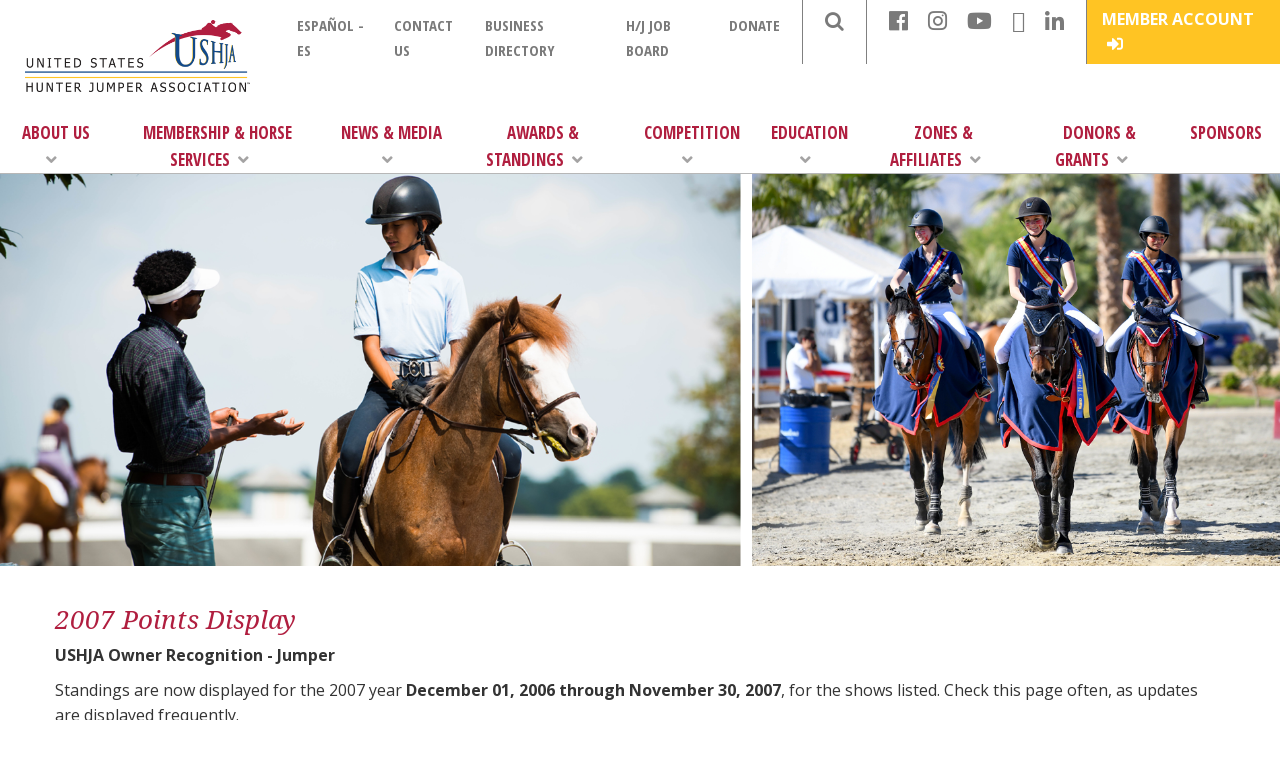

--- FILE ---
content_type: text/html; charset=utf-8
request_url: https://data.ushja.org/awards-standings/owner-recognition.aspx?year=2007&section=3700&zone=0&standType=USHJAO
body_size: 414226
content:

<!DOCTYPE html>


<title>Owner Recognition | United States Hunter Jumper Association</title>

<meta http-equiv="content-type" content="text/html; charset=UTF-8">
<meta name="generator" content="Concrete CMS">
<link rel="canonical" href="https://www.ushja.org/external">
<script type="text/javascript">
    var CCM_DISPATCHER_FILENAME = "/index.php";
    var CCM_CID = 257;
    var CCM_EDIT_MODE = false;
    var CCM_ARRANGE_MODE = false;
    var CCM_IMAGE_PATH = "/updates/concrete-cms-9.1.1-remote-updater/concrete/images";
    var CCM_APPLICATION_URL = "https://www.ushja.org";
    var CCM_REL = "";
    var CCM_ACTIVE_LOCALE = "en_US";
    var CCM_USER_REGISTERED = false;
</script>

<link href="https://ushja.org/updates/concrete-cms-9.1.1-remote-updater/concrete/css/fontawesome/all.css?ccm_nocache=bb036cabe43ba46012c8a4498890f77a483557ae" rel="stylesheet" type="text/css" media="all">
<script type="text/javascript" src="https://ushja.org/updates/concrete-cms-9.1.1-remote-updater/concrete/js/jquery.js?ccm_nocache=bb036cabe43ba46012c8a4498890f77a483557ae"></script>
<link href="https://ushja.org/application/files/cache/css/07da79e4c363257374718762921845e3fe21524d.css?ccm_nocache=bb036cabe43ba46012c8a4498890f77a483557ae" rel="stylesheet" type="text/css" media="all" data-source="https://ushja.org/updates/concrete-cms-9.1.1-remote-updater/concrete/css/features/navigation/frontend.css?ccm_nocache=bb036cabe43ba46012c8a4498890f77a483557ae /application/blocks/autonav/templates/mega_menu/view.css?ccm_nocache=bb036cabe43ba46012c8a4498890f77a483557ae">
<!-- Google Tag Manager -->
<script>(function(w,d,s,l,i){w[l]=w[l]||[];w[l].push({'gtm.start':
new Date().getTime(),event:'gtm.js'});var f=d.getElementsByTagName(s)[0],
j=d.createElement(s),dl=l!='dataLayer'?'&l='+l:'';j.async=true;j.src=
'https://www.googletagmanager.com/gtm.js?id='+i+dl;f.parentNode.insertBefore(j,f);
})(window,document,'script','dataLayer','GTM-WQXNXWT');</script>
<!-- End Google Tag Manager -->

<!-- Google tag (gtag.js) -->
<script async="" src="https://www.googletagmanager.com/gtag/js?id=G-R56TG1D5SM"></script>
<script>
  window.dataLayer = window.dataLayer || [];
  function gtag(){dataLayer.push(arguments);}
  gtag('js', new Date());

  gtag('config', 'G-R56TG1D5SM');
</script>

<!-- WTVQ Tracking -->
<script type="text/javascript">
(function(window, document, dataLayerName, id) {
window[dataLayerName]=window[dataLayerName]||[],window[dataLayerName].push({start:(new Date).getTime(),event:"stg.start"});var scripts=document.getElementsByTagName('script')[0],tags=document.createElement('script');
function stgCreateCookie(a,b,c){var d="";if(c){var e=new Date;e.setTime(e.getTime()+24*c*60*60*1e3),d="; expires="+e.toUTCString()}document.cookie=a+"="+b+d+"; path=/"}
var isStgDebug=(window.location.href.match("stg_debug")||document.cookie.match("stg_debug"))&&!window.location.href.match("stg_disable_debug");stgCreateCookie("stg_debug",isStgDebug?1:"",isStgDebug?14:-1);
var qP=[];dataLayerName!=="dataLayer"&&qP.push("data_layer_name="+dataLayerName),isStgDebug&&qP.push("stg_debug");var qPString=qP.length>0?("?"+qP.join("&")):"";
tags.async=!0,tags.src="https://ushja.org//display-logix.containers.piwik.pro/"+id+".js"+qPString,scripts.parentNode.insertBefore(tags,scripts);
!function(a,n,i){a[n]=a[n]||{};for(var c=0;c<i.length;c++)!function(i){a[n][i]=a[n][i]||{},a[n][i].api=a[n][i].api||function(){var a=[].slice.call(arguments,0);"string"==typeof a[0]&&window[dataLayerName].push({event:n+"."+i+":"+a[0],parameters:[].slice.call(arguments,1)})}}(i[c])}(window,"ppms",["tm","cm"]);
})(window, document, 'dataLayer', '277f85b9-dfcc-47c0-9383-84666717fcf2');
</script>
<!-- WTVQ Tracking -->

<html ng-app="ushja-app" ng-controller="ushja-ctrl">

	<head><meta charset="windows-1252">
		<meta name="viewport" content="width=device-width, initial-scale=1">
		
		<link rel="stylesheet" href="https://use.fontawesome.com/releases/v5.0.10/css/all.css" integrity="sha384-+d0P83n9kaQMCwj8F4RJB66tzIwOKmrdb46+porD/OvrJ+37WqIM7UoBtwHO6Nlg" crossorigin="anonymous">
		
		<link rel="stylesheet" type="text/css" href="https://ushja.org/application/themes/vibrant_theme/_css/bootstrap.css">
		<link rel="stylesheet" type="text/css" href="https://ushja.org/application/themes/vibrant_theme/_css/main.css">
		<link rel="stylesheet" type="text/css" href="https://ushja.org/application/themes/vibrant_theme/_css/typography.css">
		<link rel="stylesheet" type="text/css" href="https://ushja.org/application/themes/vibrant_theme/_css/fancy_box.css">
		<link rel="stylesheet" type="text/css" href="https://ushja.org/application/themes/vibrant_theme/_css/hover.css">
		<link rel="stylesheet" type="text/css" href="https://ushja.org/application/themes/vibrant_theme/_css/responsive.css">
		
		<link rel="stylesheet" type="text/css" href="https://ushja.org/application/themes/vibrant_theme/app/social_stream/css/dcsns_dark.css">
		
		<link rel="stylesheet" type="text/css" href="//cdn.jsdelivr.net/npm/slick-carousel@1.8.1/slick/slick.css">
		
		<link href="https://fonts.googleapis.com/css?family=Open+Sans+Condensed:300,700" rel="stylesheet">
		<link href="https://fonts.googleapis.com/css?family=Open+Sans:400,600,700,800" rel="stylesheet">
		<link href="https://fonts.googleapis.com/css?family=Noto+Serif:400,400i,700" rel="stylesheet">
		<link href="https://fonts.googleapis.com/css?family=Cinzel" rel="stylesheet">


		<script src="https://use.fontawesome.com/2154a65263.js"></script>
		<script type="text/javascript" async="" src="https://ssl.google-analytics.com/ga.js"></script>
		<script type="text/javascript">

            var _gaq = _gaq || [];
            _gaq.push(['_setAccount', 'UA-28391164-3']);
            _gaq.push(['_trackPageview']);
    
            (function () {
                var ga = document.createElement('script'); ga.type = 'text/javascript'; ga.async = true;
                ga.src = ('https:' == document.location.protocol ? 'https://ssl' : 'http://www') + '.google-analytics.com/ga.js';
                var s = document.getElementsByTagName('script')[0]; s.parentNode.insertBefore(ga, s);
            })();

		</script>
		<!--  Hotjar Tracking Code for https://www.ushja.org/ -->
		<script>
		(function(h,o,t,j,a,r){
			h.hj=h.hj||function(){(h.hj.q=h.hj.q||[]).push(arguments)};
			h._hjSettings={hjid:5247164,hjsv:6};
			a=o.getElementsByTagName('head')[0];
			r=o.createElement('script');r.async=1;
			r.src=t+h._hjSettings.hjid+j+h._hjSettings.hjsv;
			a.appendChild(r);
		})(window,document,'https://static.hotjar.com/c/hotjar-','.js?sv=');
		</script>
	</head>	
	
	<div class="ccm-page ccm-page-id-257">
		<body class="internal_wrapper">
			<header id="ushja_basic">
				<div id="header-top-wrapper" class="flex-container">
					<div class="header-logo-container">
						<a href="https://ushja.org/"><img class="header-logo" src="https://ushja.org/application/themes/vibrant_theme/images/hex_logo.png"></a>
					</div>
					<div id="header-top-nav-wrapper">
						<div class="header-top-nav-container flex-container">
        					<nav class="top-nav-about-us">
    							<ul class="header-top-nav nav"><li class=""><a href="https://www.ushja.org/translation" target="_blank" class="">Espa&ntilde;ol - ES</a></li><li class=""><a href="https://ushja.org/contact-us" target="_self" class="">Contact Us</a></li><li class=""><a href="https://www.ushja.org/membership/business-directory" target="_blank" class="">Business Directory</a></li><li class=""><a href="https://www.ushja.org/ushja-job-board" target="_self" class="">H/J Job Board</a></li><li class=""><a href="https://ushjafoundation.networkforgood.com/" target="_self" class="">Donate</a></li></ul>        					</nav>
        					<nav class="top-nav-icon">
        						<ul class="header-top-nav top-nav-2">
        							<li><i class="fa fa-search" search-dropdown-menu=""></i></li>
        							<div id="search_container">
        								<form action="https://ushja.org/search" id="search-form">
        									<input name="query" class="search-form-input" placeholder="Search">
        								</form>
        							</div>
        						</ul>
        					</nav>
        					
        					<nav class="top-nav-soc-med">
        					    <ul class="header-top-nav top-nav-3">

									<li><a target="_blank" href="https://www.facebook.com/USHJA/"><i class="fab soc-med-icons fa-facebook"></i></a></li>
									<li><a target="_blank" href="https://www.instagram.com/ushunterjumper"><i class="fab soc-med-icons fa-instagram"></i></a></li>
									<li><a target="_blank" href="https://www.youtube.com/@ushunterjumper"><i class="fab soc-med-icons fa-youtube"></i></a></li>
									<li><a target="_blank" href="https://www.tiktok.com/@ushunterjumper "><i class="fab soc-med-icons fa-tiktok"></i></a></li>
									<li><a target="_blank" href="https://www.linkedin.com/company/united-states-hunter-jumper-association-inc"><i class="fab soc-med-icons fa-linkedin"></i></a></li>

        						</ul>
        					</nav>
        					
        					<nav class="top-nav-shop">
        						<ul class="header-top-nav top-nav-4">
        							<li class="menu_button nav_button"><p>Menu <i class="fas fa-arrow-down"></i></p></li>
        							<li class="login_button"><a target="_window" href="https://data.ushja.org/log-in.aspx">Member Account <i class="top-nav-button-icon fas fa-sign-in-alt"></i></a></li>
        						</ul>
        					</nav>
    					</div>
					</div>
				</div>
				
				<nav id="main_nav_wrapper">
    	    		

    <ul class="flex-container header-main-nav nav"><li class="mnl-1 main-nav-item  ni-207"><a href="https://www.ushja.org/about-us-and-news/hunterjumper-101" target="_self" class=" doubletap">About Us<i class="menu-arrow arrow-l1 fas fa-angle-down"></i></a><ul class="submenu"><li class="mnl-2 main-nav-item  ni-605"><a href="https://www.ushja.org/about-us-and-news/hunterjumper-101" target="_self" class=" doubletap">Hunter/Jumper 101</a></li><li class="mnl-2 main-nav-item  ni-313"><a href="https://www.ushja.org/about-us-and-news/our-missionhistory" target="_self" class=" doubletap">Our Mission/History</a></li><li class="mnl-2 main-nav-item  ni-908"><a href="https://www.ushja.org/contact-us" target="_self" class=" doubletap">Contact Us</a></li><li class="mnl-2 main-nav-item  ni-1685"><a href="https://www.ushja.org/about-us-and-news/committees/diversity-inclusion-resources" target="_self" class=" doubletap">Diversity and Inclusion Advocacy Resources</a></li><li class="mnl-2 main-nav-item  ni-315"><a href="https://www.ushja.org/about-us-and-news/committees" target="_self" class=" doubletap">Board/Committee<i class="menu-arrow arrow-l2 fas fa-angle-down"></i></a><ul class="submenu"><li class="mnl-3 main-nav-item  ni-3229"><a href="https://www.dropbox.com/sh/6fu1cj3c7hiik26/AADjWLNvTgnh3AOIfpF91pcca?dl=0" target="_blank" class=" doubletap">Minutes</a></li></ul></li><li class="mnl-2 main-nav-item  ni-1502"><a href="https://www.ushja.org/about-us-and-news/policy-manual" target="_self" class=" doubletap">Bylaws and Policies<i class="menu-arrow arrow-l2 fas fa-angle-down"></i></a><ul class="submenu"><li class="mnl-3 main-nav-item  ni-3345"><a href="https://www.ushja.org/about-us-and-news/policy-manual" target="_blank" class=" doubletap">USHJA Bylaws and Policies</a></li><li class="mnl-3 main-nav-item  ni-3344"><a href="https://www.ushja.org/about-us-and-news/policy-manual/usef-committee-appointments" target="_self" class=" doubletap">USEF Committee Appointments</a></li></ul></li><li class="mnl-2 main-nav-item  ni-316"><a href="https://www.ushja.org/about-us-and-news/annual-meeting" target="_self" class=" doubletap">Annual Meeting<i class="menu-arrow arrow-l2 fas fa-angle-down"></i></a><ul class="submenu"><li class="mnl-3 main-nav-item  ni-3329"><a href="https://www.ushja.org/about-us-and-news/annual-meeting/registration" target="_self" class=" doubletap">Registration &amp; Tickets</a></li><li class="mnl-3 main-nav-item  ni-3652"><a href="https://www.ushja.org/about-us-and-news/annual-meeting/hotel-and-travel-information" target="_self" class=" doubletap">Hotel &amp; Travel Information</a></li><li class="mnl-3 main-nav-item  ni-3337"><a href="https://www.ushja.org/about-us-and-news/annual-meeting/schedule" target="_self" class=" doubletap">Schedule</a></li><li class="mnl-3 main-nav-item  ni-1641"><a href="https://www.ushja.org/about-us-and-news/annual-meeting/resources" target="_self" class=" doubletap">Resources</a></li></ul></li><li class="mnl-2 main-nav-item  ni-332"><a href="https://www.ushja.org/about-us-and-news/sponsors-and-partners" target="_self" class=" doubletap">Sponsors and Partners<i class="menu-arrow arrow-l2 fas fa-angle-down"></i></a><ul class="submenu"><li class="mnl-3 main-nav-item  ni-335"><a href="https://www.ushja.org/about-us-and-news/sponsors-and-partners/sponsors" target="_self" class=" doubletap">Sponsors</a></li><li class="mnl-3 main-nav-item  ni-334"><a href="https://www.ushja.org/about-us-and-news/sponsors-and-partners/member-partners-iea-and-ihsa" target="_self" class=" doubletap">Member Partners (IEA and IHSA)</a></li></ul></li><li class="mnl-2 main-nav-item  ni-314"><a href="https://www.ushja.org/about-us-and-news/elections" target="_self" class=" doubletap">Elections<i class="menu-arrow arrow-l2 fas fa-angle-down"></i></a><ul class="submenu"><li class="mnl-3 main-nav-item  ni-855"><a href="https://www.ushja.org/about-us-and-news/elections/understanding-ushja-leadership-structure" target="_self" class=" doubletap">Understanding USHJA Leadership Structure</a></li><li class="mnl-3 main-nav-item  ni-1665"><a href="https://www.ushja.org/about-us-and-news/elections/zone-elections" target="_self" class=" doubletap">Zone Elections</a></li></ul></li><li class="mnl-2 main-nav-item  ni-304"><a href="https://www.ushja.org/about-us-and-news/town-hall" target="_self" class=" doubletap">Town Halls and Forums<i class="menu-arrow arrow-l2 fas fa-angle-down"></i></a><ul class="submenu"><li class="mnl-3 main-nav-item  ni-1503"><a href="https://www.ushja.org/about-us-and-news/town-hall/virtual-town-halls" target="_self" class=" doubletap">Town Hall Archives</a></li></ul></li><li class="mnl-2 main-nav-item  ni-328"><a href="https://www.ushja.org/about-us-and-news/careers" target="_self" class=" doubletap">Careers<i class="menu-arrow arrow-l2 fas fa-angle-down"></i></a><ul class="submenu"><li class="mnl-3 main-nav-item  ni-330"><a href="https://www.ushja.org/about-us-and-news/careers/want-join-ushja" target="_self" class=" doubletap">Want to Join the Team?</a></li><li class="mnl-3 main-nav-item  ni-715"><a href="https://www.ushja.org/about-us-and-news/careers/inside-ushja" target="_self" class=" doubletap">Inside the USHJA</a></li><li class="mnl-3 main-nav-item  ni-329"><a href="https://www.ushja.org/about-us-and-news/careers/open-positions" target="_self" class=" doubletap">Open Positions</a></li></ul></li><li class="mnl-2 main-nav-item  ni-1177"><a href="https://www.ushja.org/about-us-and-news/staff-values" target="_self" class=" doubletap">USHJA Staff Values</a></li><li class="mnl-2 main-nav-item  ni-602"><a href="https://www.ushja.org/about-us-and-news/strategic-plan" target="_self" class=" doubletap">Strategic Plan</a></li><li class="mnl-2 main-nav-item  ni-611"><a href="https://www.ushja.org/about-us-and-news/tax-statement" target="_self" class=" doubletap">Financials</a></li><li class="mnl-2 main-nav-item  ni-3552"><a href="https://www.ushja.org/about-us-and-news/20th-anniversary" target="_self" class=" doubletap">USHJA&#039;s 20th Anniversary</a></li></ul></li><li class="mnl-1 main-nav-item  ni-312"><a href="https://www.ushja.org/contact-us" target="_self" class=" doubletap">Contact Us</a></li><li class="mnl-1 main-nav-item  ni-206"><a href="https://www.ushja.org/membership/joinrenew" target="_self" class=" doubletap">Membership &amp; Horse Services<i class="menu-arrow arrow-l1 fas fa-angle-down"></i></a><ul class="submenu"><li class="mnl-2 main-nav-item  ni-631"><a href="https://www.ushja.org/membership/joinrenew" target="_self" class=" doubletap">Join/Renew<i class="menu-arrow arrow-l2 fas fa-angle-down"></i></a><ul class="submenu"><li class="mnl-3 main-nav-item  ni-248"><a href="https://www.ushja.org/membership/membership-faq" target="_self" class=" doubletap">Membership FAQ</a></li><li class="mnl-3 main-nav-item  ni-337"><a href="https://www.ushja.org/membership/joinrenew/p" target="_self" class=" doubletap">Print Member Card</a></li><li class="mnl-3 main-nav-item  ni-247"><a href="https://my.ushja.org/login" target="_self" class=" doubletap">Update Information</a></li></ul></li><li class="mnl-2 main-nav-item  ni-249"><a href="https://www.ushja.org/membership/horses" target="_self" class=" doubletap">Horses<i class="menu-arrow arrow-l2 fas fa-angle-down"></i></a><ul class="submenu"><li class="mnl-3 main-nav-item  ni-906"><a href="https://www.ushja.org/membership/horses/register-horse" target="_self" class=" doubletap">Register a Horse</a></li><li class="mnl-3 main-nav-item  ni-252"><a href="https://www.ushja.org/membership/horses/change-horse-name" target="_self" class=" doubletap">Change a Horse Name</a></li><li class="mnl-3 main-nav-item  ni-253"><a href="https://www.ushja.org/membership/horses/transfer-ownership" target="_self" class=" doubletap">Transfer Ownership</a></li><li class="mnl-3 main-nav-item  ni-1864"><a href="https://www.ushja.org/membership/horses/record-horse-lease" target="_self" class=" doubletap">Record a Horse Lease</a></li><li class="mnl-3 main-nav-item  ni-255"><a href="https://www.ushja.org/download_file/4021/3273" target="_blank" class=" doubletap">Microchip</a></li><li class="mnl-3 main-nav-item  ni-339"><a href="https://www.ushja.org/membership/horses/horse-registration-faq" target="_self" class=" doubletap">Horse Registration FAQ</a></li></ul></li><li class="mnl-2 main-nav-item  ni-254"><a href="https://www.ushja.org/membership/affiliates" target="_self" class=" doubletap">Affiliates<i class="menu-arrow arrow-l2 fas fa-angle-down"></i></a><ul class="submenu"><li class="mnl-3 main-nav-item  ni-295"><a href="https://www.ushja.org/membership/affiliates/find-affiliate" target="_self" class=" doubletap">Find an Affiliate</a></li><li class="mnl-3 main-nav-item  ni-1550"><a href="https://www.ushja.org/membership/affiliates/affiliate-news" target="_self" class=" doubletap">Affiliate Organization News</a></li><li class="mnl-3 main-nav-item  ni-296"><a href="https://www.ushja.org/membership/affiliates/affiliate-awards" target="_self" class=" doubletap">Affiliate Awards</a></li><li class="mnl-3 main-nav-item  ni-663"><a href="https://www.ushja.org/membership/affiliates/affiliate-association-membership" target="_self" class=" doubletap">Affiliate Organization Membership</a></li></ul></li><li class="mnl-2 main-nav-item  ni-632"><a href="https://www.ushja.org/membership/why-join" target="_self" class=" doubletap">Benefits</a></li><li class="mnl-2 main-nav-item  ni-633"><a href="https://www.ushja.org/membership/recognized-riding-academy" target="_self" class=" doubletap">Recognized Riding Academy<i class="menu-arrow arrow-l2 fas fa-angle-down"></i></a><ul class="submenu"><li class="mnl-3 main-nav-item  ni-637"><a href="https://www.ushja.org/membership/recognized-riding-academy/application-requirements" target="_self" class=" doubletap">Application Requirements</a></li><li class="mnl-3 main-nav-item  ni-636"><a href="https://www.ushja.org/membership/recognized-riding-academy/benefits" target="_self" class=" doubletap">Benefits</a></li><li class="mnl-3 main-nav-item  ni-635"><a href="https://www.ushja.org/membership/recognized-riding-academy/application-renewal-process" target="_self" class=" doubletap">Application &amp; Renewal Process</a></li><li class="mnl-3 main-nav-item  ni-634"><a href="https://www.ushja.org/membership/recognized-riding-academy/recognized-riding-academy-listing" target="_self" class=" doubletap">Recognized Riding Academy Listing</a></li></ul></li><li class="mnl-2 main-nav-item  ni-3429"><a href="https://www.ushja.org/membership/business-directory" target="_self" class=" doubletap">USHJA Business Directory</a></li><li class="mnl-2 main-nav-item  ni-3607"><a href="https://www.ushja.org/membership/make-your-points-count" target="_self" class=" doubletap">Make Your Points Count!</a></li></ul></li><li class="mnl-1 main-nav-item  ni-311"><a href="https://www.ushja.org/news" target="_self" class=" doubletap">News &amp; Media<i class="menu-arrow arrow-l1 fas fa-angle-down"></i></a><ul class="submenu"><li class="mnl-2 main-nav-item  ni-3836"><a href="https://www.ushja.org/news/news-feed" target="_self" class=" doubletap">USHJA Newsfeed</a></li><li class="mnl-2 main-nav-item  ni-340"><a href="https://www.ushja.org/news/ushja-news-1" target="_self" class=" doubletap">USHJA News</a></li><li class="mnl-2 main-nav-item  ni-3327"><a href="https://www.ushja.org/news/stride-magazine" target="_self" class=" doubletap">In Stride Magazine</a></li><li class="mnl-2 main-nav-item  ni-3465"><a href="https://www.usef.org/team-usa/sport-excellence-education/clean-sport" target="_self" class=" doubletap">Clean Sport</a></li><li class="mnl-2 main-nav-item  ni-1541"><a href="https://www.ushja.org/news/on-course-podcast" target="_self" class=" doubletap">On Course Podcast</a></li><li class="mnl-2 main-nav-item  ni-3431"><a href="https://www.ushja.org/news/enews" target="_self" class=" doubletap">eNews</a></li><li class="mnl-2 main-nav-item  ni-3861"><a href="https://www.ushja.org/news/rider-to-rider" target="_self" class=" doubletap">USHJA Rider to Rider</a></li></ul></li><li class="mnl-1 main-nav-item  ni-208"><a href="https://www.ushja.org/awards-standings" target="_self" class=" doubletap">Awards &amp; Standings<i class="menu-arrow arrow-l1 fas fa-angle-down"></i></a><ul class="submenu"><li class="mnl-2 main-nav-item  ni-263"><a href="https://www.ushja.org/awards-standings/point-basedstandings/zone-hoty-awards" target="_self" class=" doubletap">Standings/Point Based Awards<i class="menu-arrow arrow-l2 fas fa-angle-down"></i></a><ul class="submenu"><li class="mnl-3 main-nav-item  ni-264"><a href="https://www.ushja.org/awards-standings/point-basedstandings/zone-hoty-awards" target="_self" class=" doubletap">Zone HOTY<i class="menu-arrow arrow-l3 fas fa-angle-down"></i></a><ul class="submenu"><li class="mnl-4 main-nav-item  ni-3744"><a href="https://www.ushja.org/awards-standings/point-basedstandings/zone-hoty-awards/2024-results" target="_self" class=" doubletap">2024 Results</a></li><li class="mnl-4 main-nav-item  ni-3567"><a href="https://www.ushja.org/awards-standings/point-basedstandings/zone-hoty-awards/2023-results" target="_self" class=" doubletap">2023 Results</a></li><li class="mnl-4 main-nav-item  ni-3398"><a href="https://www.ushja.org/awards-standings/point-basedstandings/zone-hoty-awards/2022-results" target="_self" class=" doubletap">2022 Results</a></li><li class="mnl-4 main-nav-item  ni-1907"><a href="https://www.ushja.org/awards-standings/point-basedstandings/zone-hoty-awards/2021-results" target="_self" class=" doubletap">2021 Results</a></li><li class="mnl-4 main-nav-item  ni-1679"><a href="https://www.ushja.org/awards-standings/point-basedstandings/zone-hoty-awards/2020-results" target="_self" class=" doubletap">2020 Results</a></li><li class="mnl-4 main-nav-item  ni-1421"><a href="https://www.ushja.org/awards-standings/point-basedstandings/zone-hoty-awards/2019-results" target="_self" class=" doubletap">2019 Results</a></li><li class="mnl-4 main-nav-item  ni-1029"><a href="https://www.ushja.org/awards-standings/point-basedstandings/zone-hoty-awards/2018-results" target="_self" class=" doubletap">2018 Results</a></li><li class="mnl-4 main-nav-item  ni-813"><a href="https://www.ushja.org/awards-standings/point-basedstandings/zone-hoty-awards/2017-results" target="_self" class=" doubletap">2017 Results</a></li><li class="mnl-4 main-nav-item  ni-814"><a href="https://www.ushja.org/awards-standings/point-basedstandings/zone-hoty-awards/2016-results" target="_self" class=" doubletap">2016 Results</a></li><li class="mnl-4 main-nav-item  ni-815"><a href="https://www.ushja.org/awards-standings/point-basedstandings/zone-hoty-awards/2015-results" target="_self" class=" doubletap">2015 Results</a></li><li class="mnl-4 main-nav-item  ni-816"><a href="https://www.ushja.org/awards-standings/point-basedstandings/zone-hoty-awards/2014-results" target="_self" class=" doubletap">2014 Results</a></li><li class="mnl-4 main-nav-item  ni-817"><a href="https://www.ushja.org/awards-standings/point-basedstandings/zone-hoty-awards/2013-results" target="_self" class=" doubletap">2013 Results</a></li><li class="mnl-4 main-nav-item  ni-818"><a href="https://www.ushja.org/awards-standings/point-basedstandings/zone-hoty-awards/2012-results" target="_self" class=" doubletap">2012 Results</a></li><li class="mnl-4 main-nav-item  ni-819"><a href="https://www.ushja.org/awards-standings/point-basedstandings/zone-hoty-awards/2011-results" target="_self" class=" doubletap">2011 Results</a></li></ul></li><li class="mnl-3 main-nav-item  ni-265"><a href="https://data.ushja.org/awards-standings/dash-for-cash.aspx?year=2024&section=3700&zone=0&standType=USHJADFC&bDate=9/16/2023&fDate=9/15/2024&TopDisp=30" target="_self" class=" doubletap">Dash for Cash</a></li><li class="mnl-3 main-nav-item  ni-595"><a href="https://ushja.org/competition/hunter/green-hunter-incentive-program/standings" target="_self" class=" doubletap">Green Hunter Incentive Program</a></li><li class="mnl-3 main-nav-item  ni-589"><a href="https://ushja.org/competition/hunter/international-hunter-derby/standings" target="_self" class=" doubletap">International Hunter Derby</a></li><li class="mnl-3 main-nav-item  ni-3726"><a href="https://www.ushja.org/awards-standings/point-basedstandings/jumper-classic" target="_self" class=" doubletap">Jumper Classic</a></li><li class="mnl-3 main-nav-item  ni-590"><a href="https://www.ushja.org/competition/hunter/national-hunter-derby/standings" target="_self" class=" doubletap">National Hunter Derby</a></li><li class="mnl-3 main-nav-item  ni-653"><a href="https://www.ushja.org/awards-standings/point-basedstandings/owner-recognition-award" target="_self" class=" doubletap">Owner Recognition Award</a></li><li class="mnl-3 main-nav-item  ni-594"><a href="https://www.ushja.org/competition/outreach/standings" target="_self" class=" doubletap">Outreach</a></li><li class="mnl-3 main-nav-item  ni-3333"><a href="https://data.ushja.org/pjc/qualifying.aspx" target="_blank" class=" doubletap">Platinum Jumper Championships</a></li><li class="mnl-3 main-nav-item  ni-591"><a href="https://www.ushja.org/competition/hunter/pony-hunter-derby/standings" target="_self" class=" doubletap">Pony Hunter Derby</a></li><li class="mnl-3 main-nav-item  ni-662"><a href="https://www.ushja.org/awards-standings/point-basedstandings/rider-money-earned" target="_self" class=" doubletap">Rider Money Earned</a></li><li class="mnl-3 main-nav-item  ni-597"><a href="https://ushja.org/competition/hunter/world-championship-hunter-rider-program/standings" target="_self" class=" doubletap">WCHR</a></li><li class="mnl-3 main-nav-item  ni-599"><a href="https://data.ushja.org/zjtc/qualifying.aspx" target="_self" class=" doubletap">Zone Jumper Team Championships</a></li></ul></li><li class="mnl-2 main-nav-item  ni-1189"><a href="https://www.ushja.org/awards-standings/merit-based-awards/affiliate" target="_self" class=" doubletap">Merit Based Awards<i class="menu-arrow arrow-l2 fas fa-angle-down"></i></a><ul class="submenu"><li class="mnl-3 main-nav-item  ni-346"><a href="https://www.ushja.org/awards-standings/merit-based-awards/affiliate" target="_self" class=" doubletap">Affiliate</a></li><li class="mnl-3 main-nav-item  ni-272"><a href="https://www.ushja.org/awards-standings/merit-based-awards/presidents-distinguished-service-awards" target="_self" class=" doubletap">President&#039;s Distinguished Service Awards</a></li><li class="mnl-3 main-nav-item  ni-654"><a href="https://www.ushja.org/awards-standings/merit-based-awards/volunteer-year-award" target="_self" class=" doubletap">Volunteer of the Year Award</a></li></ul></li><li class="mnl-2 main-nav-item  ni-345"><a href="https://www.ushja.org/awards-standings/awards/amateur-sportsmanship-award" target="_self" class=" doubletap">Nomination Based Awards<i class="menu-arrow arrow-l2 fas fa-angle-down"></i></a><ul class="submenu"><li class="mnl-3 main-nav-item  ni-275"><a href="https://www.ushja.org/awards-standings/awards/amateur-sportsmanship-award" target="_self" class=" doubletap">Amateur Sportsmanship Award<i class="menu-arrow arrow-l3 fas fa-angle-down"></i></a><ul class="submenu"><li class="mnl-4 main-nav-item  ni-1436"><a href="https://www.ushja.org/awards-standings/awards/amateur-sportsmanship-award/amateur-award-nomination-form" target="_self" class=" doubletap">Nomination Form</a></li></ul></li><li class="mnl-3 main-nav-item  ni-348"><a href="https://www.ushja.org/awards-standings/awards/jane-marshall-dillon" target="_self" class=" doubletap">Jane Marshall Dillon Award<i class="menu-arrow arrow-l3 fas fa-angle-down"></i></a><ul class="submenu"><li class="mnl-4 main-nav-item  ni-1437"><a href="https://www.ushja.org/awards-standings/awards/jane-marshall-dillon/jane-marshall-dillion-award-nomination-form" target="_self" class=" doubletap">Nomination Form</a></li></ul></li><li class="mnl-3 main-nav-item  ni-276"><a href="https://www.ushja.org/awards-standings/awards/lifetime-achievement-award" target="_self" class=" doubletap">Lifetime Achievement Award<i class="menu-arrow arrow-l3 fas fa-angle-down"></i></a><ul class="submenu"><li class="mnl-4 main-nav-item  ni-1438"><a href="https://www.ushja.org/awards-standings/awards/lifetime-achievement-award/lifetime-achievement-award" target="_self" class=" doubletap">Nomination Form</a></li></ul></li><li class="mnl-3 main-nav-item  ni-350"><a href="https://www.ushja.org/awards-standings/awards/owners-legacy" target="_self" class=" doubletap">Owners Legacy Award<i class="menu-arrow arrow-l3 fas fa-angle-down"></i></a><ul class="submenu"><li class="mnl-4 main-nav-item  ni-1439"><a href="https://www.ushja.org/awards-standings/awards/owners-legacy/nomination-form" target="_self" class=" doubletap">Nomination Form</a></li></ul></li><li class="mnl-3 main-nav-item  ni-656"><a href="https://www.ushja.org/awards-standings/awards/vital-staff-award" target="_self" class=" doubletap">Vital Staff Award<i class="menu-arrow arrow-l3 fas fa-angle-down"></i></a><ul class="submenu"><li class="mnl-4 main-nav-item  ni-1440"><a href="https://www.ushja.org/awards-standings/awards/vital-staff-award/nomination-form" target="_self" class=" doubletap">Nomination Form</a></li></ul></li><li class="mnl-3 main-nav-item  ni-708"><a href="https://www.ushja.org/awards-standings/awards/youth" target="_self" class=" doubletap">Youth Awards<i class="menu-arrow arrow-l3 fas fa-angle-down"></i></a><ul class="submenu"><li class="mnl-4 main-nav-item  ni-711"><a href="https://www.ushja.org/awards-standings/awards/youth/youth-sportsman-award" target="_self" class=" doubletap">Youth Sportsman Award</a></li><li class="mnl-4 main-nav-item  ni-709"><a href="https://www.ushja.org/awards-standings/awards/youth/youth-leadership-award" target="_self" class=" doubletap">Youth Leadership Award</a></li></ul></li><li class="mnl-3 main-nav-item  ni-1282"><a href="https://www.ushja.org/awards-standings/awards/william-j-moroney-visionary-award" target="_self" class=" doubletap">William J. Moroney Visionary Award<i class="menu-arrow arrow-l3 fas fa-angle-down"></i></a><ul class="submenu"><li class="mnl-4 main-nav-item  ni-1441"><a href="https://www.ushja.org/awards-standings/awards/william-j-moroney-visionary-award/nomination-form" target="_self" class=" doubletap">Nomination Form</a></li></ul></li><li class="mnl-3 main-nav-item  ni-1456"><a href="https://www.ushja.org/awards-standings/awards/licensed-official-emeritus" target="_self" class=" doubletap">Licensed Official Emeritus Honorary Designation</a></li><li class="mnl-3 main-nav-item  ni-1561"><a href="https://www.ushja.org/awards-standings/awards/j-arthur-bucky-reynolds-ii-award-merit" target="_self" class=" doubletap">J. Arthur &ldquo;Bucky&rdquo; Reynolds, II Award of Merit<i class="menu-arrow arrow-l3 fas fa-angle-down"></i></a><ul class="submenu"><li class="mnl-4 main-nav-item  ni-1562"><a href="https://www.ushja.org/awards-standings/awards/j-arthur-bucky-reynolds-ii-award-merit/nomination-form" target="_self" class=" doubletap">Nomination Form</a></li></ul></li></ul></li></ul></li><li class="mnl-1 main-nav-item  ni-209"><a href="https://www.ushja.org/competition" target="_self" class=" doubletap">Competition<i class="menu-arrow arrow-l1 fas fa-angle-down"></i></a><ul class="submenu"><li class="mnl-2 main-nav-item  ni-1804"><a href="https://www.ushja.org/competition/hunter-week-championships" target="_self" class=" doubletap">Platinum Performance/USHJA Hunter Championship Week</a></li><li class="mnl-2 main-nav-item  ni-393"><a href="https://www.ushja.org/competition/host-and-competition-management" target="_self" class=" doubletap">Competition Management Resources</a></li><li class="mnl-2 main-nav-item  ni-3807"><a href="https://www.ushja.org/specifications-library" target="_blank" class=" doubletap">Specifications Library</a></li><li class="mnl-2 main-nav-item  ni-683"><a href="https://www.ushja.org/competition/hunter" target="_self" class=" doubletap">Hunter<i class="menu-arrow arrow-l2 fas fa-angle-down"></i></a><ul class="submenu"><li class="mnl-3 main-nav-item  ni-3851"><a href="https://www.ushja.org/competition/hunter/junior-amateur-hunter-derby" target="_self" class=" doubletap">2&#039;6&quot; Junior/Amateur Hunter Derby<i class="menu-arrow arrow-l3 fas fa-angle-down"></i></a><ul class="submenu"><li class="mnl-4 main-nav-item  ni-3910"><a href="https://hjdata.ushja.org/calendar/jahd" target="_blank" class=" doubletap">Calendar</a></li><li class="mnl-4 main-nav-item  ni-3852"><a href="https://www.ushja.org/competition/hunter/junior-amateur-hunter-derby/hostmangement" target="_self" class=" doubletap">Host/Mangement</a></li><li class="mnl-4 main-nav-item  ni-3953"><a href="https://www.ushja.org/competition/hunter/junior-amateur-hunter-derby/standing" target="_self" class=" doubletap">Standings</a></li></ul></li><li class="mnl-3 main-nav-item  ni-3577"><a href="https://www.ushja.org/competition/hunter/amateur-hunter-championships" target="_self" class=" doubletap">Amateur Hunter Championships<i class="menu-arrow arrow-l3 fas fa-angle-down"></i></a><ul class="submenu"><li class="mnl-4 main-nav-item  ni-3810"><a href="https://data.ushja.org/amateur/qualifying.aspx?cyear=2026" target="_self" class=" doubletap">Qualifying List</a></li></ul></li><li class="mnl-3 main-nav-item  ni-364"><a href="https://www.ushja.org/competition/hunter/green-hunter-incentive-program" target="_self" class=" doubletap">Green Hunter Incentive<i class="menu-arrow arrow-l3 fas fa-angle-down"></i></a><ul class="submenu"><li class="mnl-4 main-nav-item  ni-365"><a href="https://www.ushja.org/competition/hunter/green-hunter-incentive-program/enrollment" target="_self" class=" doubletap">Enrollment</a></li><li class="mnl-4 main-nav-item  ni-471"><a href="https://hjdata.ushja.org/calendar/ghi" target="_self" class=" doubletap">Calendar</a></li><li class="mnl-4 main-nav-item  ni-846"><a href="https://www.ushja.org/competition/hunter/green-hunter-incentive-program/standings" target="_self" class=" doubletap">Standings</a></li><li class="mnl-4 main-nav-item  ni-367"><a href="https://www.ushja.org/competition/hunter/green-hunter-incentive-program/host-management" target="_self" class=" doubletap">Host/Management</a></li><li class="mnl-4 main-nav-item  ni-369"><a href="https://www.ushja.org/competition/hunter/green-hunter-incentive-program/regional-championship" target="_self" class=" doubletap">Regional Championships</a></li><li class="mnl-4 main-nav-item  ni-1413"><a href="https://www.ushja.org/competition/hunter/green-hunter-incentive-program/annual-championship" target="_self" class=" doubletap">USHJA Green Hunter Incentive Championships</a></li></ul></li><li class="mnl-3 main-nav-item  ni-1652"><a href="https://www.ushja.org/competition/hunter/zone-hunt-go-team" target="_self" class=" doubletap">Zone Hunt &amp; Go Team Challenge</a></li><li class="mnl-3 main-nav-item  ni-383"><a href="https://www.ushja.org/competition/hunter/hunter-sections" target="_self" class=" doubletap">Hunter Sections<i class="menu-arrow arrow-l3 fas fa-angle-down"></i></a><ul class="submenu"><li class="mnl-4 main-nav-item  ni-571"><a href="https://hjdata.ushja.org/calendar/hunter" target="_self" class=" doubletap">Calendar</a></li></ul></li><li class="mnl-3 main-nav-item  ni-380"><a href="https://www.ushja.org/competition/hunter/international-hunter-derby" target="_self" class=" doubletap">International Hunter Derby<i class="menu-arrow arrow-l3 fas fa-angle-down"></i></a><ul class="submenu"><li class="mnl-4 main-nav-item  ni-1869"><a href="https://www.ushja.org/competition/hunter/international-hunter-derby/enrollment" target="_self" class=" doubletap">Enrollment</a></li><li class="mnl-4 main-nav-item  ni-974"><a href="https://www.ushja.org/competition/hunter/international-hunter-derby/calendar" target="_self" class=" doubletap">Calendar</a></li><li class="mnl-4 main-nav-item  ni-397"><a href="https://www.ushja.org/competition/hunter/international-hunter-derby/host-management" target="_self" class=" doubletap">Host/Management</a></li><li class="mnl-4 main-nav-item  ni-847"><a href="https://www.ushja.org/competition/hunter/international-hunter-derby/standings" target="_self" class=" doubletap">Standings</a></li><li class="mnl-4 main-nav-item  ni-1648"><a href="https://www.ushja.org/competition/hunter/international-hunter-derby/international-hunter-derby-regional-championships" target="_self" class=" doubletap">Regional Championships</a></li><li class="mnl-4 main-nav-item  ni-3315"><a href="https://www.ushja.org/competition/hunter/international-hunter-derby/ushja-international-hunter-derby-championship-new" target="_self" class=" doubletap">USHJA International Hunter Derby Championship</a></li></ul></li><li class="mnl-3 main-nav-item  ni-375"><a href="https://www.ushja.org/competition/hunter/national-hunter-derby" target="_self" class=" doubletap">National Hunter Derby<i class="menu-arrow arrow-l3 fas fa-angle-down"></i></a><ul class="submenu"><li class="mnl-4 main-nav-item  ni-568"><a href="https://hjdata.ushja.org/calendar/nhd" target="_self" class=" doubletap">Calendar</a></li><li class="mnl-4 main-nav-item  ni-378"><a href="https://www.ushja.org/competition/hunter/national-hunter-derby/host-management" target="_self" class=" doubletap">Host/Management</a></li><li class="mnl-4 main-nav-item  ni-896"><a href="https://www.ushja.org/competition/hunter/national-hunter-derby/standings" target="_self" class=" doubletap">Standings</a></li><li class="mnl-4 main-nav-item  ni-1594"><a href="https://www.ushja.org/competition/hunter/national-hunter-derby/national-hunter-derby-regional-championships" target="_self" class=" doubletap">Regional Championships</a></li></ul></li><li class="mnl-3 main-nav-item  ni-1733"><a href="https://www.ushja.org/competition/hunter/outreach" target="_self" class=" doubletap">Outreach<i class="menu-arrow arrow-l3 fas fa-angle-down"></i></a><ul class="submenu"><li class="mnl-4 main-nav-item  ni-1736"><a href="https://data.ushja.org/outreach/calendar.aspx" target="_self" class=" doubletap">Calendar</a></li><li class="mnl-4 main-nav-item  ni-1737"><a href="https://www.ushja.org/competition/outreach/faqs" target="_self" class=" doubletap">FAQs</a></li><li class="mnl-4 main-nav-item  ni-1738"><a href="https://www.ushja.org/competition/outreach/hostmanagement" target="_self" class=" doubletap">Host/Management</a></li><li class="mnl-4 main-nav-item  ni-1739"><a href="https://data.ushja.org/awards-standings/outreach.aspx" target="_self" class=" doubletap">Standings</a></li></ul></li><li class="mnl-3 main-nav-item  ni-389"><a href="https://www.ushja.org/competition/hunter/pony-hunter-derby" target="_self" class=" doubletap">Pony Hunter Derby<i class="menu-arrow arrow-l3 fas fa-angle-down"></i></a><ul class="submenu"><li class="mnl-4 main-nav-item  ni-573"><a href="https://hjdata.ushja.org/calendar/phd" target="_self" class=" doubletap">Calendar</a></li><li class="mnl-4 main-nav-item  ni-428"><a href="https://www.ushja.org/competition/hunter/pony-hunter-derby/hostmanagement" target="_self" class=" doubletap">Host/Management</a></li><li class="mnl-4 main-nav-item  ni-823"><a href="https://www.ushja.org/competition/hunter/pony-hunter-derby/standings" target="_self" class=" doubletap">Standings</a></li><li class="mnl-4 main-nav-item  ni-3846"><a href="https://data.ushja.org/phd/qualifying.aspx?year=2026" target="_blank" class=" doubletap">2026 Qualified List</a></li></ul></li><li class="mnl-3 main-nav-item  ni-1041"><a href="https://www.ushja.org/competition/hunter/sallie-b-wheeler" target="_self" class=" doubletap">Sallie B. Wheeler Hunter Breeding National Championship<i class="menu-arrow arrow-l3 fas fa-angle-down"></i></a><ul class="submenu"><li class="mnl-4 main-nav-item  ni-1430"><a href="https://www.ushja.org/competition/hunter/sallie-b-wheeler/graduates" target="_self" class=" doubletap">Graduates</a></li><li class="mnl-4 main-nav-item  ni-1940"><a href="https://www.ushja.org/competition/hunter/sallie-b-wheeler/donation" target="_self" class=" doubletap">Donate Now!</a></li></ul></li><li class="mnl-3 main-nav-item  ni-391"><a href="https://www.ushja.org/competition/hunter/world-championship-hunter-rider-program" target="_self" class=" doubletap">World Championship Hunter Rider Program<i class="menu-arrow arrow-l3 fas fa-angle-down"></i></a><ul class="submenu"><li class="mnl-4 main-nav-item  ni-430"><a href="https://www.ushja.org/competition/hunter/world-championship-hunter-rider-program/enrollment" target="_self" class=" doubletap">Enrollment</a></li><li class="mnl-4 main-nav-item  ni-951"><a href="https://www.ushja.org/competition/hunter/world-championship-hunter-rider-program/calendar" target="_self" class=" doubletap">Calendar</a></li><li class="mnl-4 main-nav-item  ni-432"><a href="https://www.ushja.org/competition/hunter/world-championship-hunter-rider-program/awards" target="_self" class=" doubletap">Awards</a></li><li class="mnl-4 main-nav-item  ni-805"><a href="https://www.ushja.org/competition/hunter/world-championship-hunter-rider-program/standings" target="_self" class=" doubletap">Standings</a></li><li class="mnl-4 main-nav-item  ni-433"><a href="https://www.ushja.org/competition/hunter/world-championship-hunter-rider-program/event-selection" target="_self" class=" doubletap">Host/Management</a></li><li class="mnl-4 main-nav-item  ni-704"><a href="https://www.ushja.org/competition/hunter/world-championship-hunter-rider-program/donor" target="_self" class=" doubletap">Support WCHR</a></li><li class="mnl-4 main-nav-item  ni-3725"><a href="https://www.ushja.org/competition/hunter/world-championship-hunter-rider-program/wchr-spectacular-gala" target="_self" class=" doubletap">WCHR Spectacular Gala</a></li></ul></li><li class="mnl-3 main-nav-item  ni-390"><a href="https://www.ushja.org/competition/hunter/young-hunter-pony-championships" target="_self" class=" doubletap">Young Hunter Pony Championships<i class="menu-arrow arrow-l3 fas fa-angle-down"></i></a><ul class="submenu"><li class="mnl-4 main-nav-item  ni-1426"><a href="https://www.ushja.org/competition/hunter/young-hunter-pony-championships/graduates" target="_self" class=" doubletap">Graduates</a></li><li class="mnl-4 main-nav-item  ni-1941"><a href="https://www.ushja.org/competition/hunter/young-hunter-pony-championships/donations" target="_self" class=" doubletap">Donate Now!</a></li></ul></li><li class="mnl-3 main-nav-item  ni-1611"><a href="https://www.ushja.org/education/educational-forums/educational-webinars" target="_self" class=" doubletap">Hunter Education</a></li></ul></li><li class="mnl-2 main-nav-item  ni-684"><a href="https://www.ushja.org/competition/jumper" target="_self" class=" doubletap">Jumper<i class="menu-arrow arrow-l2 fas fa-angle-down"></i></a><ul class="submenu"><li class="mnl-3 main-nav-item  ni-1947"><a href="https://www.ushja.org/competition/jumper/10105m-childadult-zone-jumper-championships" target="_self" class=" doubletap">1.00/1.05m Junior/Amateur Zone Jumper Championships<i class="menu-arrow arrow-l3 fas fa-angle-down"></i></a><ul class="submenu"><li class="mnl-4 main-nav-item  ni-1950"><a href="https://www.ushja.org/competition/jumper/10105m-childadult-zone-jumper-championships/apply" target="_self" class=" doubletap">Apply</a></li><li class="mnl-4 main-nav-item  ni-1948"><a href="https://www.ushja.org/competition/jumper/10105m-childadult-zone-jumper-championships/calendar" target="_self" class=" doubletap">Calendar</a></li><li class="mnl-4 main-nav-item  ni-1949"><a href="https://www.ushja.org/competition/jumper/10105m-childadult-zone-jumper-championships/hostingmanagement" target="_self" class=" doubletap">Host/Management</a></li></ul></li><li class="mnl-3 main-nav-item  ni-385"><a href="https://www.ushja.org/competition/jumper/emerging-jumper-rider-program" target="_self" class=" doubletap">Emerging Jumper Rider Program<i class="menu-arrow arrow-l3 fas fa-angle-down"></i></a><ul class="submenu"><li class="mnl-4 main-nav-item  ni-945"><a href="https://www.ushja.org/competition/jumper/emerging-jumper-rider-program/gold-star-clinic" target="_self" class=" doubletap">Gold Star Clinic</a></li></ul></li><li class="mnl-3 main-nav-item  ni-387"><a href="https://www.ushja.org/competition/jumper/zone-jumper-team-championships" target="_self" class=" doubletap">Zone Jumper Team Championships<i class="menu-arrow arrow-l3 fas fa-angle-down"></i></a><ul class="submenu"><li class="mnl-4 main-nav-item  ni-419"><a href="https://www.ushja.org/competition/jumper/zone-jumper-team-championships/apply" target="_self" class=" doubletap">Apply</a></li><li class="mnl-4 main-nav-item  ni-420"><a href="https://www.ushja.org/competition/jumper/zone-jumper-team-championships/calendar" target="_self" class=" doubletap">Calendar</a></li><li class="mnl-4 main-nav-item  ni-421"><a href="https://www.ushja.org/competition/jumper/zone-jumper-team-championships/hostmanagement" target="_self" class=" doubletap">Host/Management</a></li><li class="mnl-4 main-nav-item  ni-600"><a href="https://data.ushja.org/zjtc/qualifying.aspx" target="_self" class=" doubletap">Qualifying Lists</a></li></ul></li><li class="mnl-3 main-nav-item  ni-972"><a href="https://www.ushja.org/competition/jumper/platinum-jumper-championship" target="_self" class=" doubletap">Platinum Jumper Championships<i class="menu-arrow arrow-l3 fas fa-angle-down"></i></a><ul class="submenu"><li class="mnl-4 main-nav-item  ni-1043"><a href="https://www.ushja.org/competition/jumper/platinum-jumper-championship/apply" target="_self" class=" doubletap">Apply</a></li><li class="mnl-4 main-nav-item  ni-1037"><a href="https://www.ushja.org/competition/jumper/platinum-jumper-championship/calendar" target="_self" class=" doubletap">Calendar</a></li><li class="mnl-4 main-nav-item  ni-1044"><a href="https://www.ushja.org/competition/jumper/platinum-jumper-championship/hostmanagement" target="_self" class=" doubletap">Host/Management</a></li><li class="mnl-4 main-nav-item  ni-1042"><a href="https://data.ushja.org/pjc/qualifying.aspx" target="_self" class=" doubletap">Qualifying List</a></li></ul></li><li class="mnl-3 main-nav-item  ni-1460"><a href="https://www.ushja.org/competition/jumper/young-jumper-championships" target="_self" class=" doubletap">Young Jumper Championships<i class="menu-arrow arrow-l3 fas fa-angle-down"></i></a><ul class="submenu"><li class="mnl-4 main-nav-item  ni-1462"><a href="https://www.ushja.org/competition/jumper/young-jumper-championships/enrollment" target="_self" class=" doubletap">Enrollment</a></li><li class="mnl-4 main-nav-item  ni-1484"><a href="https://www.ushja.org/competition/jumper/young-jumper-championships/hostmanagement" target="_self" class=" doubletap">Host/Management</a></li><li class="mnl-4 main-nav-item  ni-1606"><a href="https://www.ushja.org/competition/jumper/young-jumper-championships/qualifying" target="_self" class=" doubletap">Qualifying</a></li></ul></li><li class="mnl-3 main-nav-item  ni-1734"><a href="https://www.ushja.org/competition/jumper/outreach" target="_self" class=" doubletap">Outreach<i class="menu-arrow arrow-l3 fas fa-angle-down"></i></a><ul class="submenu"><li class="mnl-4 main-nav-item  ni-1742"><a href="https://data.ushja.org/outreach/calendar.aspx" target="_self" class=" doubletap">Calendar</a></li><li class="mnl-4 main-nav-item  ni-1741"><a href="https://www.ushja.org/competition/outreach/faqs" target="_self" class=" doubletap">FAQs</a></li><li class="mnl-4 main-nav-item  ni-1743"><a href="https://www.ushja.org/competition/outreach/hostmanagement" target="_self" class=" doubletap">Host/Management</a></li><li class="mnl-4 main-nav-item  ni-1740"><a href="https://data.ushja.org/awards-standings/outreach.aspx" target="_self" class=" doubletap">Standings</a></li></ul></li><li class="mnl-3 main-nav-item  ni-1612"><a href="https://www.ushja.org/education/educational-forums/educational-webinars" target="_self" class=" doubletap">Jumper Education</a></li></ul></li><li class="mnl-2 main-nav-item  ni-686"><a href="https://www.ushja.org/competition/equitation" target="_self" class=" doubletap">Equitation<i class="menu-arrow arrow-l2 fas fa-angle-down"></i></a><ul class="submenu"><li class="mnl-3 main-nav-item  ni-386"><a href="https://www.ushja.org/competition/equitation/33-jumping-seat-medal" target="_self" class=" doubletap">3&rsquo;3&rdquo; Jumping Seat Medal<i class="menu-arrow arrow-l3 fas fa-angle-down"></i></a><ul class="submenu"><li class="mnl-4 main-nav-item  ni-572"><a href="https://hjdata.ushja.org/calendar/jumping-seat" target="_self" class=" doubletap">Calendar</a></li><li class="mnl-4 main-nav-item  ni-413"><a href="https://www.ushja.org/competition/equitation/33-jumping-seat-medal/finals" target="_self" class=" doubletap">Finals</a></li><li class="mnl-4 main-nav-item  ni-414"><a href="https://www.ushja.org/competition/equitation/33-jumping-seat-medal/hostmanagement" target="_self" class=" doubletap">Host/Management</a></li></ul></li><li class="mnl-3 main-nav-item  ni-384"><a href="https://www.ushja.org/competition/equitation/gladstone-cup" target="_self" class=" doubletap">Gladstone Cup</a></li><li class="mnl-3 main-nav-item  ni-1003"><a href="https://www.ushja.org/competition/equitation/33-hunter-seat-medal" target="_self" class=" doubletap">3&#039;3&quot; Hunter Seat Medal<i class="menu-arrow arrow-l3 fas fa-angle-down"></i></a><ul class="submenu"><li class="mnl-4 main-nav-item  ni-1227"><a href="https://hjdata.ushja.org/calendar/hunter-seat-medal" target="_self" class=" doubletap">Calendar</a></li><li class="mnl-4 main-nav-item  ni-1323"><a href="https://www.ushja.org/competition/equitation/33-hunter-seat-medal/finals" target="_self" class=" doubletap">Finals</a></li><li class="mnl-4 main-nav-item  ni-1067"><a href="https://www.ushja.org/competition/equitation/33-hunter-seat-medal/hostmanagement" target="_self" class=" doubletap">Host/Management</a></li></ul></li><li class="mnl-3 main-nav-item  ni-1735"><a href="https://www.ushja.org/competition/equitation/outreach" target="_self" class=" doubletap">Outreach<i class="menu-arrow arrow-l3 fas fa-angle-down"></i></a><ul class="submenu"><li class="mnl-4 main-nav-item  ni-1744"><a href="https://data.ushja.org/outreach/calendar.aspx" target="_self" class=" doubletap">Calendar</a></li><li class="mnl-4 main-nav-item  ni-1745"><a href="https://www.ushja.org/competition/outreach/faqs" target="_self" class=" doubletap">FAQs</a></li><li class="mnl-4 main-nav-item  ni-1746"><a href="https://www.ushja.org/competition/outreach/hostmanagement" target="_self" class=" doubletap">Host/Management</a></li><li class="mnl-4 main-nav-item  ni-1747"><a href="https://data.ushja.org/awards-standings/outreach.aspx" target="_self" class=" doubletap">Standings</a></li></ul></li></ul></li><li class="mnl-2 main-nav-item  ni-388"><a href="https://www.ushja.org/competition/national-championship" target="_self" class=" doubletap">National Championship<i class="menu-arrow arrow-l2 fas fa-angle-down"></i></a><ul class="submenu"><li class="mnl-3 main-nav-item  ni-1241"><a href="http://ryegate.com/SHOWS/NatChamp/2025/index.html" target="_blank" class=" doubletap">Apply</a></li><li class="mnl-3 main-nav-item  ni-423"><a href="https://www.ushja.org/competition/national-championship/qualifying" target="_self" class=" doubletap">Qualifying</a></li><li class="mnl-3 main-nav-item  ni-424"><a href="https://www.ushja.org/competition/national-championship/schedule" target="_self" class=" doubletap">What To Expect &amp; Schedule</a></li></ul></li><li class="mnl-2 main-nav-item  ni-392"><a href="https://www.ushja.org/competition/outreach" target="_self" class=" doubletap">Outreach<i class="menu-arrow arrow-l2 fas fa-angle-down"></i></a><ul class="submenu"><li class="mnl-3 main-nav-item  ni-593"><a href="https://hjdata.ushja.org/outreach/calendar" target="_self" class=" doubletap">Calendar</a></li><li class="mnl-3 main-nav-item  ni-436"><a href="https://www.ushja.org/competition/outreach/faqs" target="_self" class=" doubletap">FAQs</a></li><li class="mnl-3 main-nav-item  ni-437"><a href="https://www.ushja.org/competition/outreach/hostmanagement" target="_self" class=" doubletap">Host/Management</a></li><li class="mnl-3 main-nav-item  ni-1920"><a href="https://www.ushja.org/competition/outreach/standings" target="_self" class=" doubletap">Standings<i class="menu-arrow arrow-l3 fas fa-angle-down"></i></a><ul class="submenu"><li class="mnl-4 main-nav-item  ni-592"><a href="https://data.ushja.org/awards-standings/outreach.aspx" target="_self" class=" doubletap">Archives</a></li></ul></li><li class="mnl-3 main-nav-item  ni-3253"><a href="https://www.ushja.org/competition/outreach/outreach-series-and-festivals" target="_self" class=" doubletap">Series and Festivals</a></li></ul></li><li class="mnl-2 main-nav-item  ni-394"><a href="https://www.ushja.org/competition/rules-and-proposals/overview" target="_self" class=" doubletap">Rules and Proposals<i class="menu-arrow arrow-l2 fas fa-angle-down"></i></a><ul class="submenu"><li class="mnl-3 main-nav-item  ni-443"><a href="https://www.ushja.org/competition/rules-and-proposals/overview" target="_self" class=" doubletap">Overview</a></li><li class="mnl-3 main-nav-item  ni-444"><a href="https://www.ushja.org/competition/rules-and-proposals/upcoming-rules" target="_self" class=" doubletap">Know Before You Show</a></li><li class="mnl-3 main-nav-item  ni-921"><a href="https://hjdata.ushja.org/rule-changes" target="_self" class=" doubletap">Rule Change Proposals</a></li><li class="mnl-3 main-nav-item  ni-446"><a href="https://www.ushja.org/competition/rules-and-proposals/rule-change-process" target="_self" class=" doubletap">Rule Change Process</a></li><li class="mnl-3 main-nav-item  ni-1870"><a href="https://hjdata.ushja.org/rule-change-reports?year=2024" target="_self" class=" doubletap">Rule Change Voting Calendar</a></li><li class="mnl-3 main-nav-item  ni-946"><a href="https://www.ushja.org/competition/rules-and-proposals/microchipping-101" target="_self" class=" doubletap">Microchipping 101<i class="menu-arrow arrow-l3 fas fa-angle-down"></i></a><ul class="submenu"><li class="mnl-4 main-nav-item  ni-947"><a href="https://www.ushja.org/competition/rules-and-proposals/microchipping-101/how-it-works" target="_self" class=" doubletap">How It Works</a></li><li class="mnl-4 main-nav-item  ni-948"><a href="https://www.ushja.org/competition/rules-and-proposals/microchipping-101/faqs" target="_self" class=" doubletap">FAQs</a></li></ul></li></ul></li></ul></li><li class="mnl-1 main-nav-item  ni-210"><a href="https://www.ushja.org/education" target="_self" class=" doubletap">Education<i class="menu-arrow arrow-l1 fas fa-angle-down"></i></a><ul class="submenu"><li class="mnl-2 main-nav-item  ni-3812"><a href="https://www.ushja.org/education/safe-sport-horse-welfare" target="_self" class=" doubletap">Safe Sport/Horse Welfare</a></li><li class="mnl-2 main-nav-item  ni-919"><a href="https://www.ushja.org/education/resources/directory-clinics" target="_self" class=" doubletap">Directory of Clinics</a></li><li class="mnl-2 main-nav-item  ni-351"><a href="https://www.ushja.org/education/emerging-athletes-program" target="_self" class=" doubletap">Emerging Athletes Program<i class="menu-arrow arrow-l2 fas fa-angle-down"></i></a><ul class="submenu"><li class="mnl-3 main-nav-item  ni-1897"><a href="https://www.ushja.org/education/emerging-athletes-program/apply" target="_self" class=" doubletap">Apply</a></li><li class="mnl-3 main-nav-item  ni-354"><a href="https://www.ushja.org/education/emerging-athletes-program/calendar" target="_self" class=" doubletap">Calendar</a></li><li class="mnl-3 main-nav-item  ni-359"><a href="https://www.ushja.org/education/emerging-athletes-program/regional-training-session" target="_self" class=" doubletap">Regional Training Session</a></li><li class="mnl-3 main-nav-item  ni-713"><a href="https://www.ushja.org/education/emerging-athletes-program/national-training-session" target="_self" class=" doubletap">National Training Session</a></li><li class="mnl-3 main-nav-item  ni-352"><a href="https://www.ushja.org/education/emerging-athletes-program/specifications" target="_self" class=" doubletap">Specifications</a></li><li class="mnl-3 main-nav-item  ni-356"><a href="https://www.ushja.org/education/emerging-athletes-program/hostmanagement" target="_self" class=" doubletap">Host/Management<i class="menu-arrow arrow-l3 fas fa-angle-down"></i></a><ul class="submenu"><li class="mnl-4 main-nav-item  ni-357"><a href="https://www.ushja.org/education/emerging-athletes-program/hostmanagement/facility-requirements" target="_self" class=" doubletap">Facility Requirements</a></li><li class="mnl-4 main-nav-item  ni-358"><a href="https://ushja.org/education/emerging-athletes-program/hostmanagement/facility-requirements#ushja-responsibilities" target="_self" class=" doubletap">USHJA Responsibilities</a></li></ul></li><li class="mnl-3 main-nav-item  ni-355"><a href="https://www.ushja.org/education/emerging-athletes-program/faq" target="_self" class=" doubletap">FAQ</a></li><li class="mnl-3 main-nav-item  ni-360"><a href="https://www.ushja.org/education/emerging-athletes-program/clinician-bios" target="_self" class=" doubletap">Clinician Bios</a></li><li class="mnl-3 main-nav-item  ni-706"><a href="https://www.ushja.org/education/emerging-athletes-program/alumni" target="_self" class=" doubletap">Alumni</a></li><li class="mnl-3 main-nav-item  ni-1469"><a href="https://www.ushja.org/education/emerging-athletes-program/mini-eap" target="_self" class=" doubletap">Mini EAP<i class="menu-arrow arrow-l3 fas fa-angle-down"></i></a><ul class="submenu"><li class="mnl-4 main-nav-item  ni-1470"><a href="https://www.ushja.org/education/emerging-athletes-program/mini-eap/mini-eap-clinic-levels" target="_self" class=" doubletap">Mini EAP Clinic Levels</a></li></ul></li><li class="mnl-3 main-nav-item  ni-1586"><a href="https://www.ushja.org/education/emerging-athletes-program/webinar" target="_self" class=" doubletap">Webinar</a></li></ul></li><li class="mnl-2 main-nav-item  ni-1389"><a href="https://www.ushja.org/education/educational-forums" target="_self" class=" doubletap">Educational Clinics<i class="menu-arrow arrow-l2 fas fa-angle-down"></i></a><ul class="submenu"><li class="mnl-3 main-nav-item  ni-1391"><a href="https://www.ushja.org/education/educational-forums/educational-webinars" target="_self" class=" doubletap">Webinars</a></li><li class="mnl-3 main-nav-item  ni-1560"><a href="https://www.ushja.org/education/educational-forums/pony-finals-clinics" target="_self" class=" doubletap">Pony Finals Clinics</a></li></ul></li><li class="mnl-2 main-nav-item  ni-1017"><a href="https://www.ushja.org/competition/jumper/emerging-jumper-rider-program/gold-star-clinic" target="_self" class=" doubletap">Gold Star Clinics</a></li><li class="mnl-2 main-nav-item  ni-361"><a href="https://www.ushja.org/education/horsemanship-quiz-challenge" target="_self" class=" doubletap">Horsemanship Quiz Challenge<i class="menu-arrow arrow-l2 fas fa-angle-down"></i></a><ul class="submenu"><li class="mnl-3 main-nav-item  ni-776"><a href="https://www.ushja.org/education/horsemanship-quiz-challenge/register" target="_self" class=" doubletap">Register</a></li><li class="mnl-3 main-nav-item  ni-777"><a href="https://www.ushja.org/education/horsemanship-quiz-challenge/nationals" target="_self" class=" doubletap">Nationals<i class="menu-arrow arrow-l3 fas fa-angle-down"></i></a><ul class="submenu"><li class="mnl-4 main-nav-item  ni-1663"><a href="https://www.ushja.org/education/horsemanship-quiz-challenge/nationals/webinars" target="_self" class=" doubletap">Webinars</a></li></ul></li><li class="mnl-3 main-nav-item  ni-784"><a href="https://www.ushja.org/education/horsemanship-quiz-challenge/faq" target="_self" class=" doubletap">FAQ</a></li><li class="mnl-3 main-nav-item  ni-785"><a href="https://myeducation.ushja.org/login/signup.php" target="_self" class=" doubletap">Practice Quiz</a></li><li class="mnl-3 main-nav-item  ni-780"><a href="https://www.dropbox.com/s/z8lw1c0uhrvhw06/HQC_Study%20Guide_2020_4_single%20pages.pdf?dl=0" target="_blank" class=" doubletap">Horsemanship Study Guide</a></li><li class="mnl-3 main-nav-item  ni-781"><a href="https://www.ushja.org/specifications-library#Edu" target="_self" class=" doubletap">Specifications</a></li><li class="mnl-3 main-nav-item  ni-3832"><a href="https://www.ushja.org/education/horsemanship-quiz-challenge/ihsa-team-challenge" target="_self" class=" doubletap">IHSA Team Challenge</a></li><li class="mnl-3 main-nav-item  ni-913"><a href="https://www.ushja.org/education/horsemanship-quiz-challenge/hqc-stable-challenge" target="_self" class=" doubletap">Stable Challenge</a></li><li class="mnl-3 main-nav-item  ni-1454"><a href="https://www.ushja.org/education/horsemanship-quiz-challenge/adult-horsemanship-quiz-challenge" target="_self" class=" doubletap">Adult Horsemanship Quiz Challenge</a></li><li class="mnl-3 main-nav-item  ni-3813"><a href="https://www.ushja.org/education/horsemanship-quiz-challenge/alumni" target="_self" class=" doubletap">Alumni</a></li></ul></li><li class="mnl-2 main-nav-item  ni-547"><a href="https://www.ushja.org/education/licensed-officials-education" target="_self" class=" doubletap">Licensed Officials Education<i class="menu-arrow arrow-l2 fas fa-angle-down"></i></a><ul class="submenu"><li class="mnl-3 main-nav-item  ni-3526"><a href="https://hjdata.ushja.org/education/licensed-officials-education/calendar" target="_blank" class=" doubletap">Calendar</a></li><li class="mnl-3 main-nav-item  ni-1489"><a href="https://www.ushja.org/education/licensed-officials-education/resources" target="_self" class=" doubletap">Resources</a></li></ul></li><li class="mnl-2 main-nav-item  ni-827"><a href="https://www.ushja.org/education/recognized-riding-academy" target="_self" class=" doubletap">Recognized Riding Academy<i class="menu-arrow arrow-l2 fas fa-angle-down"></i></a><ul class="submenu"><li class="mnl-3 main-nav-item  ni-828"><a href="https://www.ushja.org/education/recognized-riding-academy/application-requirements" target="_self" class=" doubletap">Application Requirements</a></li><li class="mnl-3 main-nav-item  ni-829"><a href="https://www.ushja.org/education/recognized-riding-academy/benefits" target="_self" class=" doubletap">Benefits</a></li><li class="mnl-3 main-nav-item  ni-830"><a href="https://www.ushja.org/education/recognized-riding-academy/application-renewal-process" target="_self" class=" doubletap">Application &amp; Renewal Process</a></li><li class="mnl-3 main-nav-item  ni-831"><a href="https://www.ushja.org/education/recognized-riding-academy/recognized-riding-academy-listing" target="_self" class=" doubletap">Recognized Riding Academy Listing</a></li><li class="mnl-3 main-nav-item  ni-1900"><a href="https://www.ushja.org/education/recognized-riding-academy/lesson-horse-honor-roll" target="_self" class=" doubletap">Honor Roll<i class="menu-arrow arrow-l3 fas fa-angle-down"></i></a><ul class="submenu"><li class="mnl-4 main-nav-item  ni-3403"><a href="https://www.ushja.org/education/recognized-riding-academy/lesson-horse-honor-roll/past-honorees" target="_self" class=" doubletap">Past Honorees</a></li><li class="mnl-4 main-nav-item  ni-1871"><a href="https://www.ushja.org/education/recognized-riding-academy/lesson-horse-honor-roll/honor-roll-nominate" target="_self" class=" doubletap">Nominate!</a></li></ul></li><li class="mnl-3 main-nav-item  ni-1884"><a href="https://www.ushja.org/education/recognized-riding-academy/resources" target="_self" class=" doubletap">Resources</a></li></ul></li><li class="mnl-2 main-nav-item  ni-548"><a href="https://www.ushja.org/education/instructor-credential" target="_self" class=" doubletap">Instructor Credential<i class="menu-arrow arrow-l2 fas fa-angle-down"></i></a><ul class="submenu"><li class="mnl-3 main-nav-item  ni-3404"><a href="https://www.ushja.org/education/instructor-credential/apply" target="_self" class=" doubletap">Register<i class="menu-arrow arrow-l3 fas fa-angle-down"></i></a><ul class="submenu"><li class="mnl-4 main-nav-item  ni-3406"><a href="https://www.ushja.org/education/instructor-credential/apply/host-facilities" target="_self" class=" doubletap">Host Facilities</a></li><li class="mnl-4 main-nav-item  ni-3407"><a href="https://www.ushja.org/education/instructor-credential/apply/examiners" target="_self" class=" doubletap">Examiners</a></li></ul></li><li class="mnl-3 main-nav-item  ni-3405"><a href="https://www.ushja.org/education/instructor-credential/calendar" target="_self" class=" doubletap">Calendar</a></li><li class="mnl-3 main-nav-item  ni-760"><a href="https://www.ushja.org/education/instructor-credential/benefits" target="_self" class=" doubletap">Benefits</a></li><li class="mnl-3 main-nav-item  ni-550"><a href="https://www.ushja.org/education/instructor-credential/responsibilities" target="_self" class=" doubletap">Responsibilities</a></li><li class="mnl-3 main-nav-item  ni-3615"><a href="https://www.ushja.org/education/instructor-credential/collegiate-pathway" target="_self" class=" doubletap">Collegiate Pathway</a></li><li class="mnl-3 main-nav-item  ni-761"><a href="https://hjdata.ushja.org/CredentialDirectory" target="_self" class=" doubletap">Instructor Credential Directory</a></li><li class="mnl-3 main-nav-item  ni-762"><a href="https://www.ushja.org/education/instructor-credential/renew" target="_self" class=" doubletap">Renew</a></li><li class="mnl-3 main-nav-item  ni-772"><a href="https://www.ushja.org/education/instructor-credential/faq" target="_self" class=" doubletap">FAQ</a></li><li class="mnl-3 main-nav-item  ni-782"><a href="https://www.ushja.org/education/instructor-credential/resources" target="_self" class=" doubletap">Resources</a></li></ul></li><li class="mnl-2 main-nav-item  ni-603"><a href="https://www.ushja.org/education/sport-historymuseum" target="_self" class=" doubletap">Sport History/Museum<i class="menu-arrow arrow-l2 fas fa-angle-down"></i></a><ul class="submenu"><li class="mnl-3 main-nav-item  ni-604"><a href="https://www.ushja.org/education/sport-historymuseum/current-exhibit" target="_self" class=" doubletap">Current Exhibit</a></li><li class="mnl-3 main-nav-item  ni-766"><a href="https://www.ushja.org/education/sport-historymuseum/past-exhibits" target="_self" class=" doubletap">Past Exhibits<i class="menu-arrow arrow-l3 fas fa-angle-down"></i></a><ul class="submenu"><li class="mnl-4 main-nav-item  ni-3470"><a href="https://www.ushja.org/education/sport-historymuseum/past-exhibits/through-lens-art-hunterjumper-photography" target="_self" class=" doubletap">Through the Lens: The Art of Hunter/Jumper Photography</a></li><li class="mnl-4 main-nav-item  ni-1543"><a href="https://www.ushja.org/education/sport-historymuseum/past-exhibits/medals-memories-milestones-great-moments-american-show-jumping-exhibit" target="_self" class=" doubletap">Medals, Memories &amp; Milestones: Great Moments in American Show Jumping</a></li><li class="mnl-4 main-nav-item  ni-1544"><a href="https://www.ushja.org/education/sport-historymuseum/past-exhibits/sporting-tradition-iconic-horse-shows-across-united-states" target="_self" class=" doubletap">A Sporting Tradition: Iconic Horse Shows Across the United States</a></li><li class="mnl-4 main-nav-item  ni-1545"><a href="https://www.ushja.org/education/sport-historymuseum/past-exhibits/thoroughbred-show-horse-exhibit" target="_self" class=" doubletap">The Thoroughbred Show Horse</a></li><li class="mnl-4 main-nav-item  ni-1546"><a href="https://www.ushja.org/education/sport-historymuseum/past-exhibits/equitation-foundation-life-exhibit" target="_self" class=" doubletap">Equitation: A Foundation for Life</a></li><li class="mnl-4 main-nav-item  ni-1547"><a href="https://www.ushja.org/education/sport-historymuseum/past-exhibits/ponies-through-decades-exhibit" target="_self" class=" doubletap">Ponies Through the Decades</a></li></ul></li><li class="mnl-3 main-nav-item  ni-1718"><a href="https://www.ushja.org/education/sport-historymuseum/online-exhibits" target="_self" class=" doubletap">Online Exhibits<i class="menu-arrow arrow-l3 fas fa-angle-down"></i></a><ul class="submenu"><li class="mnl-4 main-nav-item  ni-1719"><a href="https://www.ushja.org/education/sport-historymuseum/online-exhibits/katey-barrett-photograph-collection" target="_self" class=" doubletap">Katey Barrett Photograph Collection</a></li><li class="mnl-4 main-nav-item  ni-1925"><a href="https://www.ushja.org/education/sport-historymuseum/online-exhibits/show-jumping-hall-fame-collection" target="_self" class=" doubletap">Show Jumping Hall of Fame Collection</a></li><li class="mnl-4 main-nav-item  ni-1720"><a href="https://www.ushja.org/education/sport-historymuseum/online-exhibits/archives" target="_self" class=" doubletap">From the Archives</a></li></ul></li><li class="mnl-3 main-nav-item  ni-769"><a href="https://ushjafoundation.networkforgood.com/projects/138796-ushja-donate" target="_blank" class=" doubletap">Donate Today!</a></li><li class="mnl-3 main-nav-item  ni-768"><a href="https://www.ushja.org/education/sport-historymuseum/our-location" target="_self" class=" doubletap">Our Location</a></li><li class="mnl-3 main-nav-item  ni-1474"><a href="https://www.ushja.org/education/sport-historymuseum/museum-scavenger-hunt" target="_self" class=" doubletap">Museum Scavenger Hunt<i class="menu-arrow arrow-l3 fas fa-angle-down"></i></a><ul class="submenu"><li class="mnl-4 main-nav-item  ni-1473"><a href="https://www.ushja.org/education/sport-historymuseum/museum-scavenger-hunt/medals-memories-scavenger-hunt" target="_self" class=" doubletap">Medals, Memories and Milestone Scavenger Hunt</a></li><li class="mnl-4 main-nav-item  ni-1475"><a href="https://www.ushja.org/education/sport-historymuseum/museum-scavenger-hunt/iconic-horse-show-scavenger-hunt" target="_self" class=" doubletap">Iconic Horse Show Scavenger Hunt</a></li><li class="mnl-4 main-nav-item  ni-1476"><a href="https://www.ushja.org/education/sport-historymuseum/museum-scavenger-hunt/thoroughbred-horse-show-scavenger-hunt" target="_self" class=" doubletap">Thoroughbred Horse Show Scavenger Hunt</a></li></ul></li><li class="mnl-3 main-nav-item  ni-1588"><a href="https://www.ushja.org/news/video-library/wheeler-museum" target="_self" class=" doubletap">Video Library</a></li></ul></li><li class="mnl-2 main-nav-item  ni-565"><a href="https://www.ushja.org/education/resources" target="_self" class=" doubletap">Resources<i class="menu-arrow arrow-l2 fas fa-angle-down"></i></a><ul class="submenu"><li class="mnl-3 main-nav-item  ni-824"><a href="https://www.ushja.org/education/resources/directory-clinics" target="_self" class=" doubletap">Directory of Clinics<i class="menu-arrow arrow-l3 fas fa-angle-down"></i></a><ul class="submenu"><li class="mnl-4 main-nav-item  ni-944"><a href="https://www.ushja.org/education/resources/directory-clinics/add-clinic" target="_self" class=" doubletap">List A Clinic</a></li></ul></li><li class="mnl-3 main-nav-item  ni-567"><a href="https://hjdata.ushja.org/CredentialDirectory" target="_self" class=" doubletap">Instructor Credential Directory</a></li><li class="mnl-3 main-nav-item  ni-759"><a href="https://www.ushja.org/education/recognized-riding-academy/recognized-riding-academy-listing" target="_self" class=" doubletap">Recognized Riding Academy Listing</a></li><li class="mnl-3 main-nav-item  ni-3703"><a href="https://form.jotform.com/242894106447058" target="_blank" class=" doubletap">Concussion Awareness Training</a></li><li class="mnl-3 main-nav-item  ni-576"><a href="https://www.ushja.org/education/resources/equine-retirement-listing" target="_self" class=" doubletap">Equine Retirement Listing</a></li><li class="mnl-3 main-nav-item  ni-1500"><a href="https://www.ushja.org/education/resources/fun-stuff" target="_self" class=" doubletap">Fun Stuff</a></li></ul></li></ul></li><li class="mnl-1 main-nav-item  ni-211"><a href="https://www.ushja.org/zones-affiliates" target="_self" class=" doubletap">Zones &amp; Affiliates<i class="menu-arrow arrow-l1 fas fa-angle-down"></i></a><ul class="submenu"><li class="mnl-2 main-nav-item  ni-1064"><a href="https://www.ushja.org/membership/affiliates" target="_self" class=" doubletap">Affiliates</a></li><li class="mnl-2 main-nav-item  ni-609"><a href="https://ushja.org/zones-affiliates" target="_self" class=" doubletap">Zone Overview &amp; Map</a></li><li class="mnl-2 main-nav-item  ni-1434"><a href="https://data.ushja.org/about-us/committee-details.aspx?id=771" target="_self" class=" doubletap">Zone Council</a></li><li class="mnl-2 main-nav-item  ni-1673"><a href="https://www.ushja.org/about-us-and-news/elections/zone-elections" target="_self" class=" doubletap">Zone Elections</a></li><li class="mnl-2 main-nav-item  ni-3378"><a href="https://www.ushja.org/zones-affiliates/zone-resource-guide" target="_self" class=" doubletap">Zone Resource Guide</a></li><li class="mnl-2 main-nav-item  ni-448"><a href="https://www.ushja.org/zones-affiliates/zone-1" target="_self" class=" doubletap">Zone 1<i class="menu-arrow arrow-l2 fas fa-angle-down"></i></a><ul class="submenu"><li class="mnl-3 main-nav-item  ni-932"><a href="https://data.ushja.org/about-us/committee-details.aspx?id=718" target="_self" class=" doubletap">Committee</a></li><li class="mnl-3 main-nav-item  ni-787"><a href="https://www.ushja.org/zones-affiliates/zone-1/awards-standings" target="_self" class=" doubletap">Awards &amp; Standings<i class="menu-arrow arrow-l3 fas fa-angle-down"></i></a><ul class="submenu"><li class="mnl-4 main-nav-item  ni-3579"><a href="https://www.ushja.org/awards-standings/point-basedstandings/zone-hoty-awards/2023-results" target="_blank" class=" doubletap">HOTY Archives</a></li></ul></li><li class="mnl-3 main-nav-item  ni-451"><a href="https://www.ushja.org/zones-affiliates/zone-1/competition" target="_self" class=" doubletap">Competition &amp; Specifications</a></li><li class="mnl-3 main-nav-item  ni-452"><a href="https://www.ushja.org/zones-affiliates/zone-1/grants-scholarships" target="_self" class=" doubletap">Grants &amp; Scholarships</a></li><li class="mnl-3 main-nav-item  ni-454"><a href="https://www.ushja.org/zones-affiliates/zone-1/news" target="_self" class=" doubletap">News</a></li></ul></li><li class="mnl-2 main-nav-item  ni-457"><a href="https://www.ushja.org/zones-affiliates/zone-2" target="_self" class=" doubletap">Zone 2<i class="menu-arrow arrow-l2 fas fa-angle-down"></i></a><ul class="submenu"><li class="mnl-3 main-nav-item  ni-933"><a href="https://data.ushja.org/about-us/committee-details.aspx?id=716" target="_self" class=" doubletap">Committee</a></li><li class="mnl-3 main-nav-item  ni-788"><a href="https://www.ushja.org/zones-affiliates/zone-2/awards-standings" target="_self" class=" doubletap">Awards &amp; Standings<i class="menu-arrow arrow-l3 fas fa-angle-down"></i></a><ul class="submenu"><li class="mnl-4 main-nav-item  ni-3580"><a href="https://www.ushja.org/awards-standings/point-basedstandings/zone-hoty-awards/2023-results" target="_blank" class=" doubletap">HOTY Archives</a></li></ul></li><li class="mnl-3 main-nav-item  ni-3312"><a href="https://www.ushja.org/zones-affiliates/zone-2/competition-new" target="_self" class=" doubletap">Competition &amp; Specifications</a></li><li class="mnl-3 main-nav-item  ni-461"><a href="https://www.ushja.org/zones-affiliates/zone-2/grants-scholarships" target="_self" class=" doubletap">Grants &amp; Scholarships</a></li><li class="mnl-3 main-nav-item  ni-464"><a href="https://www.ushja.org/zones-affiliates/zone-2/news" target="_self" class=" doubletap">News</a></li></ul></li><li class="mnl-2 main-nav-item  ni-470"><a href="https://www.ushja.org/zones-affiliates/zone-3" target="_self" class=" doubletap">Zone 3<i class="menu-arrow arrow-l2 fas fa-angle-down"></i></a><ul class="submenu"><li class="mnl-3 main-nav-item  ni-934"><a href="https://data.ushja.org/about-us/committee-details.aspx?id=717" target="_self" class=" doubletap">Committee</a></li><li class="mnl-3 main-nav-item  ni-789"><a href="https://www.ushja.org/zones-affiliates/zone-3/awards-standings" target="_self" class=" doubletap">Awards &amp; Standings<i class="menu-arrow arrow-l3 fas fa-angle-down"></i></a><ul class="submenu"><li class="mnl-4 main-nav-item  ni-3578"><a href="https://www.ushja.org/awards-standings/point-basedstandings/zone-hoty-awards/2023-results" target="_blank" class=" doubletap">HOTY Archives</a></li></ul></li><li class="mnl-3 main-nav-item  ni-474"><a href="https://www.ushja.org/zones-affiliates/zone-3/competition" target="_self" class=" doubletap">Competition &amp; Specifications</a></li><li class="mnl-3 main-nav-item  ni-475"><a href="https://www.ushja.org/zones-affiliates/zone-3/grants-scholarships" target="_self" class=" doubletap">Grants &amp; Scholarships</a></li><li class="mnl-3 main-nav-item  ni-478"><a href="https://www.ushja.org/zones-affiliates/zone-3/n" target="_self" class=" doubletap">News</a></li></ul></li><li class="mnl-2 main-nav-item  ni-480"><a href="https://www.ushja.org/zones-affiliates/zone-4" target="_self" class=" doubletap">Zone 4<i class="menu-arrow arrow-l2 fas fa-angle-down"></i></a><ul class="submenu"><li class="mnl-3 main-nav-item  ni-935"><a href="https://data.ushja.org/about-us/committee-details.aspx?id=719" target="_self" class=" doubletap">Committee</a></li><li class="mnl-3 main-nav-item  ni-790"><a href="https://www.ushja.org/zones-affiliates/zone-4/awards-standings" target="_self" class=" doubletap">Awards &amp; Standings<i class="menu-arrow arrow-l3 fas fa-angle-down"></i></a><ul class="submenu"><li class="mnl-4 main-nav-item  ni-3581"><a href="https://www.ushja.org/awards-standings/point-basedstandings/zone-hoty-awards/2023-results" target="_blank" class=" doubletap">HOTY Archives</a></li></ul></li><li class="mnl-3 main-nav-item  ni-3306"><a href="https://www.ushja.org/zones-affiliates/zone-4/competition-new" target="_self" class=" doubletap">Competition &amp; Specifications</a></li><li class="mnl-3 main-nav-item  ni-484"><a href="https://www.ushja.org/zones-affiliates/zone-4/grants-scholarships" target="_self" class=" doubletap">Grants &amp; Scholarships</a></li><li class="mnl-3 main-nav-item  ni-486"><a href="https://www.ushja.org/zones-affiliates/zone-4/news" target="_self" class=" doubletap">News</a></li></ul></li><li class="mnl-2 main-nav-item  ni-488"><a href="https://www.ushja.org/zones-affiliates/zone-5" target="_self" class=" doubletap">Zone 5<i class="menu-arrow arrow-l2 fas fa-angle-down"></i></a><ul class="submenu"><li class="mnl-3 main-nav-item  ni-936"><a href="https://data.ushja.org/about-us/committee-details.aspx?id=720" target="_self" class=" doubletap">Committee</a></li><li class="mnl-3 main-nav-item  ni-791"><a href="https://www.ushja.org/zones-affiliates/zone-5/awards-standings" target="_self" class=" doubletap">Awards &amp; Standings<i class="menu-arrow arrow-l3 fas fa-angle-down"></i></a><ul class="submenu"><li class="mnl-4 main-nav-item  ni-3582"><a href="https://www.ushja.org/awards-standings/point-basedstandings/zone-hoty-awards/2023-results" target="_blank" class=" doubletap">HOTY Archives</a></li></ul></li><li class="mnl-3 main-nav-item  ni-491"><a href="https://www.ushja.org/zones-affiliates/zone-5/competition" target="_self" class=" doubletap">Competition &amp; Specifications</a></li><li class="mnl-3 main-nav-item  ni-492"><a href="https://www.ushja.org/zones-affiliates/zone-5/grants-scholarships" target="_self" class=" doubletap">Grants &amp; Scholarships</a></li><li class="mnl-3 main-nav-item  ni-494"><a href="https://www.ushja.org/zones-affiliates/zone-5/news" target="_self" class=" doubletap">News</a></li></ul></li><li class="mnl-2 main-nav-item  ni-497"><a href="https://www.ushja.org/zones-affiliates/zone-6" target="_self" class=" doubletap">Zone 6<i class="menu-arrow arrow-l2 fas fa-angle-down"></i></a><ul class="submenu"><li class="mnl-3 main-nav-item  ni-937"><a href="https://data.ushja.org/about-us/committee-details.aspx?id=721" target="_self" class=" doubletap">Committee</a></li><li class="mnl-3 main-nav-item  ni-792"><a href="https://www.ushja.org/zones-affiliates/zone-6/awards-standings" target="_self" class=" doubletap">Awards &amp; Standings<i class="menu-arrow arrow-l3 fas fa-angle-down"></i></a><ul class="submenu"><li class="mnl-4 main-nav-item  ni-3583"><a href="https://www.ushja.org/awards-standings/point-basedstandings/zone-hoty-awards/2023-results" target="_blank" class=" doubletap">HOTY Archives</a></li></ul></li><li class="mnl-3 main-nav-item  ni-3320"><a href="https://www.ushja.org/zones-affiliates/zone-6/competition-new" target="_self" class=" doubletap">Competition &amp; Specifications</a></li><li class="mnl-3 main-nav-item  ni-501"><a href="https://www.ushja.org/zones-affiliates/zone-6/grants-scholarships" target="_self" class=" doubletap">Grants &amp; Scholarships</a></li><li class="mnl-3 main-nav-item  ni-503"><a href="https://www.ushja.org/zones-affiliates/zone-6/news" target="_self" class=" doubletap">News</a></li></ul></li><li class="mnl-2 main-nav-item  ni-505"><a href="https://www.ushja.org/zones-affiliates/zone-7" target="_self" class=" doubletap">Zone 7<i class="menu-arrow arrow-l2 fas fa-angle-down"></i></a><ul class="submenu"><li class="mnl-3 main-nav-item  ni-938"><a href="https://data.ushja.org/about-us/committee-details.aspx?id=722" target="_self" class=" doubletap">Committee</a></li><li class="mnl-3 main-nav-item  ni-793"><a href="https://www.ushja.org/zones-affiliates/zone-7/awards-standings" target="_self" class=" doubletap">Awards &amp; Standings<i class="menu-arrow arrow-l3 fas fa-angle-down"></i></a><ul class="submenu"><li class="mnl-4 main-nav-item  ni-3584"><a href="https://www.ushja.org/awards-standings/point-basedstandings/zone-hoty-awards/2023-results" target="_blank" class=" doubletap">HOTY Archives</a></li></ul></li><li class="mnl-3 main-nav-item  ni-3303"><a href="https://www.ushja.org/zones-affiliates/zone-7/competition-new" target="_self" class=" doubletap">Competition &amp; Specifications</a></li><li class="mnl-3 main-nav-item  ni-509"><a href="https://www.ushja.org/zones-affiliates/zone-7/grants-scholarships" target="_self" class=" doubletap">Grants &amp; Scholarships</a></li><li class="mnl-3 main-nav-item  ni-511"><a href="https://www.ushja.org/zones-affiliates/zone-7/news" target="_self" class=" doubletap">News</a></li></ul></li><li class="mnl-2 main-nav-item  ni-513"><a href="https://www.ushja.org/zones-affiliates/zone-8" target="_self" class=" doubletap">Zone 8<i class="menu-arrow arrow-l2 fas fa-angle-down"></i></a><ul class="submenu"><li class="mnl-3 main-nav-item  ni-939"><a href="https://data.ushja.org/about-us/committee-details.aspx?id=723" target="_self" class=" doubletap">Committee</a></li><li class="mnl-3 main-nav-item  ni-794"><a href="https://www.ushja.org/zones-affiliates/zone-8/awards-standings" target="_self" class=" doubletap">Awards &amp; Standings<i class="menu-arrow arrow-l3 fas fa-angle-down"></i></a><ul class="submenu"><li class="mnl-4 main-nav-item  ni-3585"><a href="https://www.ushja.org/awards-standings/point-basedstandings/zone-hoty-awards/2023-results" target="_blank" class=" doubletap">HOTY Archives</a></li></ul></li><li class="mnl-3 main-nav-item  ni-516"><a href="https://www.ushja.org/zones-affiliates/zone-8/competition" target="_self" class=" doubletap">Competition &amp; Specifications</a></li><li class="mnl-3 main-nav-item  ni-517"><a href="https://www.ushja.org/zones-affiliates/zone-8/grants-scholarships" target="_self" class=" doubletap">Grants &amp; Scholarships</a></li><li class="mnl-3 main-nav-item  ni-519"><a href="https://www.ushja.org/zones-affiliates/zone-8/news" target="_self" class=" doubletap">News</a></li></ul></li><li class="mnl-2 main-nav-item  ni-521"><a href="https://www.ushja.org/zones-affiliates/zone-9" target="_self" class=" doubletap">Zone 9<i class="menu-arrow arrow-l2 fas fa-angle-down"></i></a><ul class="submenu"><li class="mnl-3 main-nav-item  ni-940"><a href="https://data.ushja.org/about-us/committee-details.aspx?id=724" target="_self" class=" doubletap">Committee</a></li><li class="mnl-3 main-nav-item  ni-795"><a href="https://www.ushja.org/zones-affiliates/zone-9/awards-standings" target="_self" class=" doubletap">Awards &amp; Standings<i class="menu-arrow arrow-l3 fas fa-angle-down"></i></a><ul class="submenu"><li class="mnl-4 main-nav-item  ni-3586"><a href="https://www.ushja.org/awards-standings/point-basedstandings/zone-hoty-awards/2023-results" target="_blank" class=" doubletap">HOTY Archives</a></li></ul></li><li class="mnl-3 main-nav-item  ni-524"><a href="https://www.ushja.org/zones-affiliates/zone-9/competition" target="_self" class=" doubletap">Competition &amp; Specifications</a></li><li class="mnl-3 main-nav-item  ni-525"><a href="https://www.ushja.org/zones-affiliates/zone-9/grants-scholarships" target="_self" class=" doubletap">Grants &amp; Scholarships</a></li><li class="mnl-3 main-nav-item  ni-527"><a href="https://www.ushja.org/zones-affiliates/zone-9/news" target="_self" class=" doubletap">News</a></li></ul></li><li class="mnl-2 main-nav-item  ni-529"><a href="https://www.ushja.org/zones-affiliates/zone-10" target="_self" class=" doubletap">Zone 10<i class="menu-arrow arrow-l2 fas fa-angle-down"></i></a><ul class="submenu"><li class="mnl-3 main-nav-item  ni-941"><a href="https://data.ushja.org/about-us/committee-details.aspx?id=725" target="_self" class=" doubletap">Committee</a></li><li class="mnl-3 main-nav-item  ni-796"><a href="https://www.ushja.org/zones-affiliates/zone-10/awards-standings" target="_self" class=" doubletap">Awards &amp; Standings<i class="menu-arrow arrow-l3 fas fa-angle-down"></i></a><ul class="submenu"><li class="mnl-4 main-nav-item  ni-3587"><a href="https://www.ushja.org/awards-standings/point-basedstandings/zone-hoty-awards/2023-results" target="_blank" class=" doubletap">HOTY Archives</a></li></ul></li><li class="mnl-3 main-nav-item  ni-533"><a href="https://www.ushja.org/zones-affiliates/zone-10/competition" target="_self" class=" doubletap">Competition</a></li><li class="mnl-3 main-nav-item  ni-534"><a href="https://www.ushja.org/zones-affiliates/zone-10/grants-scholarships" target="_self" class=" doubletap">Grants &amp; Scholarships</a></li><li class="mnl-3 main-nav-item  ni-537"><a href="https://www.ushja.org/zones-affiliates/zone-10/news" target="_self" class=" doubletap">News<i class="menu-arrow arrow-l3 fas fa-angle-down"></i></a><ul class="submenu"><li class="mnl-4 main-nav-item  ni-1271"><a href="https://www.ushja.org/zones-affiliates/zone-10/news/zone-10-skylar-wireman" target="_self" class=" doubletap">Zone 10: Skylar Wireman</a></li></ul></li><li class="mnl-3 main-nav-item  ni-546"><a href="https://www.ushja.org/zones-affiliates/zone-10/specifications" target="_self" class=" doubletap">Specifications</a></li></ul></li><li class="mnl-2 main-nav-item  ni-578"><a href="https://www.ushja.org/zones-affiliates/zone-11" target="_self" class=" doubletap">Zone 11<i class="menu-arrow arrow-l2 fas fa-angle-down"></i></a><ul class="submenu"><li class="mnl-3 main-nav-item  ni-942"><a href="https://data.ushja.org/about-us/committee-details.aspx?id=60" target="_self" class=" doubletap">Committee</a></li><li class="mnl-3 main-nav-item  ni-797"><a href="https://www.ushja.org/zones-affiliates/zone-11/awards-standings" target="_self" class=" doubletap">Awards &amp; Standings<i class="menu-arrow arrow-l3 fas fa-angle-down"></i></a><ul class="submenu"><li class="mnl-4 main-nav-item  ni-3588"><a href="https://www.ushja.org/awards-standings/point-basedstandings/zone-hoty-awards/2023-results" target="_blank" class=" doubletap">HOTY Archives</a></li></ul></li><li class="mnl-3 main-nav-item  ni-581"><a href="https://www.ushja.org/zones-affiliates/zone-11/competition" target="_self" class=" doubletap">Competition &amp; Specifications</a></li><li class="mnl-3 main-nav-item  ni-584"><a href="https://www.ushja.org/zones-affiliates/zone-11/news" target="_self" class=" doubletap">News</a></li></ul></li><li class="mnl-2 main-nav-item  ni-586"><a href="https://www.ushja.org/zones-affiliates/zone-12" target="_self" class=" doubletap">Zone 12<i class="menu-arrow arrow-l2 fas fa-angle-down"></i></a><ul class="submenu"><li class="mnl-3 main-nav-item  ni-943"><a href="https://data.ushja.org/about-us/committee-details.aspx?id=557" target="_self" class=" doubletap">Committee</a></li><li class="mnl-3 main-nav-item  ni-798"><a href="https://www.ushja.org/zones-affiliates/zone-12/awards-standings" target="_self" class=" doubletap">Awards &amp; Standings<i class="menu-arrow arrow-l3 fas fa-angle-down"></i></a><ul class="submenu"><li class="mnl-4 main-nav-item  ni-3589"><a href="https://www.ushja.org/awards-standings/point-basedstandings/zone-hoty-awards/2023-results" target="_blank" class=" doubletap">HOTY Archives</a></li></ul></li><li class="mnl-3 main-nav-item  ni-1038"><a href="https://www.ushja.org/zones-affiliates/zone-12/grants-scholarships" target="_self" class=" doubletap">Grants &amp; Scholarships</a></li><li class="mnl-3 main-nav-item  ni-601"><a href="https://www.ushja.org/zones-affiliates/zone-12/competition" target="_self" class=" doubletap">Competition &amp; Specifications</a></li><li class="mnl-3 main-nav-item  ni-930"><a href="https://www.ushja.org/zones-affiliates/zone-12/news" target="_self" class=" doubletap">News</a></li></ul></li></ul></li><li class="mnl-1 main-nav-item  ni-1705"><a href="https://www.ushja.org/donors-grants/donate" target="_self" class=" doubletap">Donors &amp; Grants<i class="menu-arrow arrow-l1 fas fa-angle-down"></i></a><ul class="submenu"><li class="mnl-2 main-nav-item  ni-283"><a href="https://www.ushja.org/donors-grants/donate" target="_self" class=" doubletap">Donate &amp; Campaigns<i class="menu-arrow arrow-l2 fas fa-angle-down"></i></a><ul class="submenu"><li class="mnl-3 main-nav-item  ni-1001"><a href="https://ushjafoundation.networkforgood.com/projects/138796-ushja-donate" target="_self" class=" doubletap">Donate Today</a></li><li class="mnl-3 main-nav-item  ni-680"><a href="https://www.ushja.org/donors-grants/donate/5-year-planned-giving" target="_self" class=" doubletap">Foundation Pledge</a></li><li class="mnl-3 main-nav-item  ni-681"><a href="https://www.ushja.org/donors-grants/donate/estate-planning" target="_self" class=" doubletap">Estate Planning</a></li><li class="mnl-3 main-nav-item  ni-672"><a href="https://www.ushja.org/donors-grants/donate/history-preservation" target="_self" class=" doubletap">History &amp; Preservation</a></li></ul></li><li class="mnl-2 main-nav-item  ni-1706"><a href="https://www.ushja.org/donors-grants/grants-scholarships" target="_self" class=" doubletap">Grants &amp; Scholarships<i class="menu-arrow arrow-l2 fas fa-angle-down"></i></a><ul class="submenu"><li class="mnl-3 main-nav-item  ni-1710"><a href="https://www.ushja.org/donors-grants/grants-scholarships/education" target="_self" class=" doubletap">Education</a></li><li class="mnl-3 main-nav-item  ni-1713"><a href="https://www.ushja.org/donors-grants/grants-scholarships/competition" target="_self" class=" doubletap">Competition</a></li><li class="mnl-3 main-nav-item  ni-1707"><a href="https://www.ushja.org/donors-grants/grants-scholarships/general-grants-scholarships/horsemans-assistance-fund" target="_self" class=" doubletap">Horseman&rsquo;s Assistance Fund<i class="menu-arrow arrow-l3 fas fa-angle-down"></i></a><ul class="submenu"><li class="mnl-4 main-nav-item  ni-666"><a href="https://www.ushja.org/donors-grants/grants-scholarships/general-grants-scholarships/horsemans-assistance-fund" target="_self" class=" doubletap">Horseman&rsquo;s Assistance Fund</a></li></ul></li></ul></li><li class="mnl-2 main-nav-item  ni-1712"><a href="https://www.ushja.org/donors-grants/our-impact" target="_self" class=" doubletap">Our Impact<i class="menu-arrow arrow-l2 fas fa-angle-down"></i></a><ul class="submenu"><li class="mnl-3 main-nav-item  ni-3481"><a href="https://www.ushja.org/donors-grants/donate/ushja-feed-aid" target="_blank" class=" doubletap">USHJA Feed Aid</a></li></ul></li><li class="mnl-2 main-nav-item  ni-287"><a href="https://www.ushja.org/donors-grants/news" target="_self" class=" doubletap">Fundraisers &amp; Events</a></li><li class="mnl-2 main-nav-item  ni-3480"><a href="https://www.ushja.org/donors-grants" target="_self" class=" doubletap">About Us</a></li></ul></li><li class="mnl-1 main-nav-item  ni-440"><a href="https://ushja.org/about-us-and-news/sponsors-and-partners/sponsors" target="_self" class=" doubletap">Sponsors</a></li></ul>

				</nav>

				<div id="image_wrapper">
					<img src='https://ushja.org/application/themes/vibrant_theme/images/internal-default.png'>				</div>
			</header>
<section id="internal_content">
	<div class="internal_content_wrapper">
		<div class="internal_content_container flex-container">
					<div class="content internal_content_col col-2 internal_content_text">
<script src="https://data.ushja.org/scripts/global.js?v=23114db695ee4c0998e272a7385315f4" type="text/javascript"></script>
<link href="https://data.ushja.org/css/local.css" rel="stylesheet" type="text/css" />
<form method="post" action="https://data.ushja.org/awards-standings/owner-recognition.aspx?year=2007&amp;section=3700&amp;zone=0&amp;standType=USHJAO" id="form">
<div class="aspNetHidden">
<input type="hidden" name="__EVENTTARGET" id="__EVENTTARGET" value="" />
<input type="hidden" name="__EVENTARGUMENT" id="__EVENTARGUMENT" value="" />
<input type="hidden" name="__VIEWSTATE" id="__VIEWSTATE" value="kA/[base64]/MyLiVlaUHF6Fr8VNbNHTT6rVoHtZtgbv0fac5ROE41zvKFzP1mkPEXi/HnyVBxXSiaCyCohDd0cg3N4O4FwPgXYoR5uWh3qDw+/Li2el7ATXWE6djSQpoFAGv9KoKXn3lvWb/jJosXDYYZhwkKYqKfRRnk/EM3Rm1laWJSSOtjM1Da/7kbf+zf725qKGQj3wqbaXE82ESAEnaIWvgaEJ2XgBwh5JnOZiBDV3fFyB1850u8zBxJWDbMk1Tzfuk9V5X+Ev7iPvFBjmpB0jsX7dAioSXiM2tfJwm6NPaKj19ejdyaFYvT3oQEp/kKbHZuAoAj2tlmLHz9MgFmgNtAf3YNsQVlqN+5RLkKwFOYJ67vnXQhzI08nVY+za+yTgkWEH04flCiX+vjhiTHY+5+BUOfl4lc6LneHmjpA4jqKvBKWNK9L8Dm6yhp9OiosCRi6rJ3Q38BX8IMjsIqY8xMO+L/iRXmgo/RNQj04nw4akAEFvF6VLa31YYoQ2hNoe0P+wSJ8rxkUNyae18MBHtveM26TSB9de99sQnOXFj2Wc2Nzga4bvMJCTyVCYW+mb0eT6Cjxd/MKylphFm9A/lAoJdFoa24j3rcfElxWeN6DC3sxBMMp48AD3TvslHMZ5g0thmrDgMXNHrVwTiG34I8mDy76+A/jFXoAdYM/LZb2pbe8BRHp11uNRhgn5dwh4gYlpi6rDfwZDQcjjdFDstplLB8Fg+RE8j3tAdvtek0hAmY88XnYdiD07t+EIkUZLxl6F6PGSMHXmrBI2Ol7wvJO/4zlfNNN12gr8r9wbb2hgrM6zROzODfRWVsiD6L6eqaqtzDiUz6zi3de44i9XOGBuNzTlFdi2lG8n+S+s0l8N1k3vKmjdswvbNWTe8mHZnEr6lLmWBQHIk428bVE+hED0CsDYJS86Is+34syZ7ZEKIZ/otv/tjARRLow4dwGHr/sGW9O7L34vxv98fkT6CnpT7t/1t7GWxfmRBPIffR6rpdrsXDHaV6y6DBO59/oWpKTNI90Uy2eUo13eoaQMC2UeZ/S9fBTIy+2TtlVigqtKqg/5GsHuDgSSFHE4kHkkCLojzpza63WurNQzbFTa873WC/jyvfVGX1MroVgJuL6W+111uO3E9Wbq/OpcCVs+vHo+N4bREOWGyxrIPMtvSXDz6xOuTO54wsV74G6UZkx5SlYMZvXPpfzyALEEnTUQ52Mcobl9xcFiwZNW4HpTFtZUPsSMgxQr9fl2CJDz34oL7GJroUUMRfb2vuwT7OlIrNC9+VnTvKFqVRzxl2ZAaN9pN1UJCajhGNe1iOVL/K9c/4hVtgcVE9Dd76jy47GCe9dVIjVt02xZE13LI/2MEwG6i91GNCaRBf+MUFo8FHvF2K9vQtUHlyJvfM7EHEY3CWTx5/auTwgNUTSYa+zRb6mEXblaSujrYRZYTBQQFNDVdnyY3OzFZjuLgPTmq4UTS0s32OeWllDQ1jTG2hGnoCjamIhSlBbe+VSlUSUepvBL+tRo5P6+5HlqxodsytUIcTn7xuUKxBRdFGW23HTboRY6lPUPVr0V/HdUJln0/c8bhbUBBAhAIBmRAHoOCnpvnH1jQcO/1x/cCrgSy4Rb8Oi208Vy4jOO3FAvqmFYrmXt0zBQfdB5iWDDfvAosFWI/zBsPV+NDt2aLK3mmg16R/i0/PgpUat3P3mDj180DZtDF5zHHmGCo12fJSvk7ofJs1I9obiuBLgsZ09sIQ56D1jHFYvS3dPX1KNJY8NKxEPr0QhDxgIDUG7AGz/ZyUjTlETBXlYx02tzLfyrnT2X2w3i2nhXfq6mDeZdpAiECKffsKsz7gJR1ENFLQRWpwjwNmuhgMwuC8g373hihAIRPNmz+TgLvNqBHEVe7sG1/iBkgdbvZh+Re/MEIo+tv0U09nVXXk1nUfJlKBcK/iWFEqRIJZAreDy1DY8ObPJQYfyMmtUAYqHxIf92DqSPlUQhEQrx8g78RamSDyLkhKLQLkiltHSEw927WUOqWh1F+gnlA62NN7nBukEzNL9KrZCm7xbJvNZLVDUxzds1a/rZWepFh4TnPGxHdmcojlpcmQlWgX9O+5cR6TgEtCihOB4Fa0BipP2lykidwMM9eASDXGt6ucs1sGvZy06bOYPOVpRnKUnO0NB40hUJOJkAJ7tnGiMNpdhSTXpakWZTUmtkRSjnICQt5Ur2Gcp0GJlSF/iIZxXFjn5RoL3p6/IBUxJyJdXFaC8JuOr8pdxOpGPSYW3tg9q57tiTt1/Mt/YIaj3s9gvoW0iI+HMDBM8g043OFWFZjVDJLNPKta164pRoFCmJZNh17X7cauE7FfPdeSP+VkFNa02vUnrGaXXyrQfMFnAV3r2pCLwnz2O5jpP818p79X1bx/J8RIOb9ocz9C48s+fgITay3QZNw1iEWgdqCvCWyPfyc4++WMb8fKRshuT9DVGjIR0Kd2Bor39ub+VaSYg7xA6wEia5qhXAZm3H/Gh92Us7n7sVo1y4k8oOkh/0BF2GP6XlyElYlx9kuzq4wzmmXrkppGm4BeWylBvQSbTuwnkv13ZZjA6bBWhAG0DzGPpW6iw2NE3u4zLGeq1F+KqKhhGGoh9lbrMTtZbAufdAxhZnliLWZwmRfgsNnNAeFtFEZ4EC5clW1H8kr6Rjnsvz9RVH3u0WChSj59Yt4aPtGf4xZmaRBPO+Ram/oQbGNEj/xzEO22qNZN2+XXuQH+hEj+otYWZdc0qAPeVi+Jv2IY0yUesP+2n5G/3x8/u8LOgiAlZ4Ti7576bSaNjPy7m7iL4jxLz6Bo+RPZpYx5cX1IOIX416D+zttdQymXc8KErOCyICr8oVZ6Oq19oJ7QFDtwdNcraFnTVSB/ENF9+qpJWmbfFXQfVM77lr5ATPVSnV3H2vygmDZQNhCrhXDFssRS0Ac9E+0sFNozMfY1vs1yYhnxhCQ6wjheYpIW1kFBpURVoaf71b1rZ4CN3AflFZfkS4QgiTWXXhxrTgub8Awt28mi+wBe6GmzwRWEVWdbf/dJ9dfxOojVgZDq/glPq6Q6LOD8jffDkODU+qlbjkT09SJUS9RTFWhhfLl8DPdU9F+zEFVM8CARBIjxFiyzEsP2eX3G71BPtMRPsXhN0yChvKRX7Ex4WeGEr6QXSmqP4S0PO8qT3fNutvOYJYLLR4iTH7bQDPV/ZY+LKnSV7AQU+q2SPFJV3cxq0LLeKAPZr8H44QKTHyAdfek8xmNEWPfqbWDgoxeMRQ3TnXWBwFgnZ5Xg1Z+4Bh8c1M2P22MmfoB6PZozaNjk69HYcquddKtHjIGlIRUb2xXkxZRRABTWm80OY3VNWUTX+iG/NITJuE5J6nAeDQjZhCT7DDKVWvGIkrK809mUeXd520SCE/8t2fH3KIj9ni8xkNi1Z+kl9qqRumCXLhq2SfhJ0P1pcNB8sVCLP+VbL6agaHGCMqYO0LgsHJsniMV1Zi5oXSqGsz6dJVXN2T2tEOG1UMG/Y/9g7nXXy+HOivqXX6es9JoviKYt8+E7NEqV80fRtl7OpskGFDr+df12S6Jd3GHqPzClDOF3hgCpKKcbRB/+srVRIM0OMH99/5adFCz0t4Wsj/[base64]/QIWlMc3zUMmnsRi3q+6Zus0fJcATBFTtXaJBSeojt2zZtQ0UQhMWXHRA9nzO7xNQXPqlrfWoC1zRtUK9JgQORqbmn9jtAWwxOowojooOmDnZ5qqqe9aWV1WrOeevqQz56CaeaXIWPdRGsrOsDj+OBzPUeAhP42OO4J5SOZet5BW5w/1gdVPQY/jq2FUjqd681YihUm8SEkoRdJA7d9ax0bTqW7Ko3/y931uQwT29ZCkbe/l0yEbLN+1dqhfdyFEOLzq4USJddXjlQhxVKIfhuzFVi2PCg+V5xf2qaKjnv46czBlp4shGzStBSOR3MMjY2qg2SycIiTFhajQdXoOva4KPE8Dpqxe+LQvKg6KEyqZ5VGz3H7aZfOA+BkYnOVSgDhKIVyFSlIMA29uwqX/wg2+tUCfhSIg/Rv5Mb6BAGNXk2NoXvhw+Z7u1pm5/+zLcsRHfqc7EZuHJlFtAzPIJB5NqmGHPINdS1auoRIdka7GhquNaOcBp6AUfm8KMaN/RZ4E+a73OXLTnavFqpNDxXy+AtA+vSAEyN8mOTXEx0p+Um1OtCN3oBCAnTFtH0WF0Dc0DY0FpK9tOMXY/v7sxjstYC9iFajZk1QkX7MagqKAr2x9Z8M6s9meCFN9hfHKno9Blk6xzJqLe298K38SLxQ39xv7y+JLgiCWgSz0JfGjuniBeDnM1xwuB9i/BfAIGNJ4x24B4W/u3yKO/F4ZdvUl1jMHnYJeikIVITm4e1b2uqDSnsTUBzAMzx7uhANvlTl51W/OfccAyHTJbjYUk0OIG5RzT/iOHwmGD+jvmYm2/uc4fIXPlPY8vcPcOR5QlMeKoz4+pfZMsl2rCJAbgIm/6Sp6cp945DKT1oZHX4c2tpIiQSx/bXzrI9Fql2fPrgW1wAqeqq1wPuv8kvT1CbqFbDoIOUvCsHsRT4Ha14Qo+itjPcKd8uznAJfHsAr7G+lhA2bH9YLZ0Q643+i+k+RT6d3KvfBFA4HwKOQLXZlCCPa9f/7sJcMDTmBQ864sPebNmD7Vi3xsaGYrqFNQ1tNpKqo1EtDBh3JzemoyjhJyK8T8Hq/KvfxUjJ+1nqVioT9YFqBD39oxArXsCRsHjGUBWVW+304HK3xYG+2X5LN3seNPOA/OhC86tHpPxlgWLHNVyiPnDVU4U1tK1FA+uCf3cRh4qeYBeHDYL6X1OZMNuwDpdnyx+fNH0HgBBiSoik6xauW6HbJR0mdAoywXqgCJ9BnfSuv7ZHGS+1btuL7bSicjx4Rln6uzM+4EpnZSMDos18g+VrbUyjmCiFJyNVWR0zKGKkf1U1B4IFWu6Gl4VUmD8D3C/edh/0gXG+D7Fqpmtr6eWP4zI6SP5gR56z3j8y1l5TZBkLhQorEyydFPnXGk/ND+Tsl95WjZBjxF4fViuQ7rW0sO11Eehg7+RyG1CF7nBHBc9KK+kAMPl8H0H411HL896UBjYls/GEct2WFYZlZmr62PTK4kcoCz+zjkSjZtkHIvw1wgXYk++Ve8BbD6TRGUIOe6P3B0gvil4+lyYUanoRUf2VVZXmHmDIY4ap4Gz1o3yPqDHfjh06CvQBPXNTXhu+6bF0hrtiJWE4n0UdzMKqLa/TprtDnXNb/rVhkK1Xh1Wl5iTD3bvLb5mwyOOHZvXCXhOi3DA6qkhCAw+9znqWK0lG3DsmorhNctMH6cuHFcqdPzRXzBkmvwG/l3X2Fg5UdA2c7OExLxQCqVFWkUxy5iDexPVw9CzRAR5RhDqVOVYxP9ui7zOuEcn6EIDphyckC8gAiDVK5VifGIswXwcjqcMmQrpw9Gep4fux7NOx4CR8oiZQAG4KdOdlYQV7vWBLHYoaDJPAGyQG4XYoSUcTEM7dvhApqQ/vWCCySa0CMeZxS7gQK9TBR7cZVlAMzH0EZiKS6RpjnAN5nHGsniCtNlK8OdRMvyzULp8zM883K5z+3Te4I+jNY6r+LrbWmko2B8ijr+hw0bvBW4Ggl/nRBtL0crH/Po9Rvlxq31A2QL/gQnfYQhfPoem+vx3emsPioCEJWWRa7vcWBovHNmqMGFlfk5eP8Q8FXX/wJ7sLDLdA2/CbVc5d6pnJY9rsSYjtFrxujpmP7XP6Sx4f3Pw+O8CepyTAh5cVYIihMDEtInPc3iqYXoWVpBiKXS6Mc5l5gphG+DVwo/UNv7209JdDi0GcgRRloE/BFXhAHbIO6SAuS6p6aRYdbcz8M604R1O7EKypHi18HkuXVNE64r3vBcCKC3mJc02kmIlsu3177jNUK2G5gbS3vZyvWmrm9aE3bg1Hm8TK3W8yaRypam3i3V/AbxdHH0xNJ0dmmy0pWEKmwjFOXvqF+H4L5Ku1aNDDDnR/jEFRJLQygG/61vnOAf7feCSslro5yzECoFZjHVYputAoFVwVZoF/7QPLBXPWlCj7MKej+bi7MSfLA0D/THZ7MiiOMK2FN9qnifo2ehnC9ltPR5WS2pozfO9ZrqIwuH/Mo0RxKf/7e+ZwDRXCNi1kahkf3oMIHJdWKbSqhdUvcxF5cKMhFPGdnHewXLboo3qCpq2HYx4oaO6o0wiBRLmdTObr2J+Ym2ETJEpIhM+ljfD/Bt4UjM5FKgc9b1ygXrJKHc6B4YAGvu6xQHyWZBivzC2YhxvAFTthx10p7VxR5GP7frKdPkCVNKj++Q4ziz3d/A8gDovKjqSQ4H+GP9pEPlJ8z4g4Fa0SPggHpt65XvMsA4yjpXG0xz4jMaxi03gr4l/guude2k3CJNQgD5uzGMTpL+snnbGZPnC6DEyR6rV4GDNHFUIX2so7pDpqr0C6zBhLzqtSnGyufkxA/tQJowfIWx1D3AG6lVSVYcU1p0BWs3BT9mkcy539N4ew9IpEPt7mgywwXpsiGHAmYWruokowt/lTOl+W6so3dtiyC4rbCOIdeczt9J7+HFu0LJFoIA9kVTu5bKd1gwW9v8ejzgxQfJNqDTYt9fYFCZJoLxCyZbz7J4qVjNito2Ib0lYCA7UD5bBdRJaEYKt26da7P5OaJWkyC2w165lj4jOyUbvT/QqGROaYVvTcFL8cXaUkMU+AwnCpVA9HWie5mhPIQWym1f2dh/pR1u+kS7gWt0NlzFrHm8X1ut5eT69KVJzO/EruGS9KNfndJattbT37/[base64]/vqBNw7Q5Je316TACUtR70k6bAzXkWHOGPznSiyXw/mhVnjVhiL4+zwCt1zPV0K9DAmz4Vg7kgvLQW/HnnC3XiXeo686wPXR+JFgwzDvMvjylt0PinCtetJ0sx2PtwNPHlhJVOwHUjR83vjfp0UTAEfoH7h7s/cAi9F9z1TFl1KLWFTWru1G3x1YzoLCdf8wj+Pb0fWXI2hriWEPtPyPCKYou9q4PWYG3J0mkFDGYyhhytn/KDxQ8S38wKKlECLdCJzUJRwA+YyLriTv0GOCrCsv4v4tRTNgAfc2ulMWsumWfv9e88NlogYLYFHIZNsnzHUCMJcSVVQCmbIwk1tm41DV2h9iBTPmPUXrLtcjrlUu3H8FycbqJEO3U1+DvXrTt7I/ifo4uOZs1HjJUwPoXiROMUSjfIILlyhXMTS7+HRaXuMQF3pxT+2pOpMjIIcwvkcfxC+EIJ7RTZFDAF8JcFVTyBSNPNOhawDwnm/AOTvYsFbdoMk7QjkywW3o9qBkeLwlNTd5sD5ooZDhqWSUeC+B4riZhGkivLzNgpa2RFqdQEBqnXyZC+kEWNeevE6N2vmXjFYG+99LrhhszKHRhuhaI/qCGrm7li9V7y8DRjggDrRqY30k63PrsR7McsP/sehJPNuHljT9Za1OgyxWhZQpaYuH11uXZw7ZodPAggsFsLiTPiTANOnHJlRHU4JN3TA3MXDIUNPvhZUcHJRrj9eCcBQ+xEV8Jl/yJjkVYm4Z7zJHS91zBSdoq4IrzzX9QlMELn0fQDOfoZkMnAhLUuc4DXtKoSnTBNuXozfQ/BbIPFgUsZOg+iw71HlvUEemOHHZokGYJyT3OQHNfD55LbBmTdyrSU8ELK0MNEEi0MfgWNiSLOeYv+4pB2mDOtwzVuoaX8Gm2RQi10SWnpNgxqueA0+GzOEBiNmBR1n7D4htDGPLRRvjlOpbq+1WQgwgJOjpFlb/aOSf5auLsFg2/33peMaib2nDLamd8HQ1fWchn7zLjusHaMCdRptlhzG7n+x4BeqRLkmicCaX50g4WyUhzuIxLto5hkpjSWtJNP/mSLHQJXMaj5vZjHt/5VC2ywpQRy2Mw2PhyJvgp5Rj6TK5tESJsNpj0RomEzAx+em4sB6s3eGuMu9dZd6KQO6mLFB2cHjIxVbZ7JmKYn+lJwHsMvoUwLRERvAxRhVuaH+fGD/HMtasEKp6rwGyi9622NSgIYh3qXtObN6WlRxKGOZAdFzAyyK2VmaE43HAA/HpwIwDskxBsoAn68cnFede+Hp0dyusvzpAGlz0j4i58prKbWxPTPFd6fI5jqJji5Qq6Ewxscqx9Ha9UiIdImQKH0+SxM0Hlcz3pqAE86Y1UpYDEetUAZW0bU6tXE3ZFNTfjJgyMm7Z6R5HdBq3cnBBdBeEowvbTlSvWv/Ugmv64+tQIreBVcvGEW1HuZG8S1r3a/sVvDg3IK5L0qtcGRV/5ht3k8iHWGiEsPJ/Q3DEYsNLllJifAgX/aRv8r2KmZeVEYy97GuvMhqSUL7sSTevd0CK8hhWP+SDV2aEKogx5ulT74Z9+nMlXqE1p3Xs5S42pjJsIujrnE143pC346V6oSC8yRxC29ESFKkgrTmvDQtna7ddKTdjVKU+PhUtwx0zQ8MOiymRpWWDXkcW1K/ziWyKtHftMTpFMJyNKR7PNRug98ur4/9ZfsOBug2gZWuzJpvavDOybe7rjHv8NO/SA/8zhYSyMaIt/dRmNP/Tm0EmVYyjo0UhlIOuEo44UPivGzCzBBiCex2Rvg/8abW/os1TBIVt+YF3gRsA6A3YcuJPGNCqZOEpT+hCsSDM2VzQNF+FTqJPWRMgJGiS++Ejnit6sxhPBhOPNaR0gSefElH7/PTU1zeleaQd97SBcWvUEUD+RLUUtF2oanxUmruOg5DMTEm8p3dTHg6P8xD91WZVNPToFnS/yE1iowEx8xatibA4vjSKs140Zx/NK+j02Iw+qV5N1fzJnU31KDy0rHql/o0bfTxJ/5eCDhu5EMAzn/06F+jAIRG4XP9o+RhAFeWZogmIyRFFBT8UmllcfbHTn0cjLCiFwwJvdMHtEhY/SRrHFyLqMAX5Bvogzx+Obl+qbXbpFbpqWGdiTPCeoVmNRRTwUWjREMxoZcy/s+P0rnQSO+ZcIMcjR9/N4mv4JbQZ/d/+pZZ8DE6gUYyXgSEoD5+n3b6aJ3AgE5N+CNWYri9U8NfLxGAYK4p/GNKR0S60kFfiCYCO+Qg9MQdvWnC4CfpxoJFdWjVXhI6dEoVn5lHUCJSHh7LH5q1j8B0GtWTjLQiKeDo8XcNDX9Thc9adDqrApIO2HNMjmABLwKhqzhUDVKlsP45v18n/[base64]/xxMNNra303qqqX4EBtzamPU85tfMJx5MgRacGB6qHFI2iUS42OFKFNI39KIYoUiEDCzKQEwf6ZIqHHbyNbcfOFNX/7qUNck284Fq91k1HGqjNYbwNMzoDN3ln1kasuB1+8DRKkWBiesFy+TdR6GpGHnzPxX+zk3OhPZbt/hmRKom0rniN8GC4KgTo9K+ipF17TPvZViPV4KQUnJFPK0V1XPLYV/q87XlRg3CGJh6mVkevtP9r7uJrBd7Df7/VJquiRiJRqXlDXMthWtIaCfXRXj0xikTl8fYEP04oPJpjgXoCZKzdCU3Y2BQ00B+wUJ/TjHLGtgNTG7dliUCwTZ7iBuFo2yGTnT1/cPuX61/3/Ig/GcHnVVM6/nT0okbnN/ubu1Zs4vpko/vP/12+CnfWKVeGU7TiUVkBFKSWCU4Qqf+BL5t9u86yEM7vJSNsBZh/VHoxg7q7apffXOnCaB1kscMZI6PVOWl9j9gcmoYEo5k24kJ8bVIyYAwRmfWqg0EzQrkLbbzQt1pa4uOoT4ZpxoGmdauhe568NVcGSy4x1/Bhtog/[base64]/3kfZp0hKToIpd6TE8tVAieJ7to8WOfg8M7nIJd+9ThDTd5Rzesu80oxjRjEXF2viga9joGgSSf29sEvweWo57mhWf1Py8QfSkV/7n/TghYwujDVsqpXdT/jOtGFxRdDsLyTN+FuhOKbAQHWZd6IICMpHfXOOloM2gvBr/BcJMk94EDXy3Yb06BvU4+zrH08BlU0JIDx6HNtXIDPp9+IJW0XXwVQMZlrdm6kovQI4yoLPgNOcJKmWAsD7jqOVIEC/4b5C3jP9ObexS3XF5t8Dk0Iax4NNEfTQB6ZE5kFbV7EkzqknqQimwk1umM/pzPBlSwQKh2zZJ4f9tFqJSQZCFHPIJQK0hdgRSjbWyNGA5+uaCfYrZeleQf3X+6nsdiRRV0revbvpSY6DD/iqAkZgWz2Ib/VolyLC8gN7ncEZxpXWvJUQ5przXuiJm9Kg6z+gr7e5t23mObYnJ2b74VUvSUKNbei/dMIhEOOanSY4brr9Iz7wF+POu71RYWPDlZyT50S/d9tdRnkjTvYYwlPPayZWWmIBlu6jDuCb9CWCWYozOuXsSkL2n8FhvQ9AG6ga1iPGSqXLTA2bYAK3oFK+aGQoGIM8H9Mco5B5x9KwxgEc6UPQkyN6LUF6L785P/4vAy+IMKQnve5Tw+jXnAzeSLhZt4XggjPFBfWj96qXprdAGyBMSVE9qcuvvtEQWgAG8JgnocaeJUD5bcy+4Ty4wnYcobO6q1eWEtJ5hWg+qF8AHF8jLFVVnOcTmznUzHmtDpCfN5kLepWj65AlphvP/A+iDsgHmk62sPXDS2shjtX0ZVOr5L3J0jTJyY3ayxaniY2qoyF14rcGmxzRsJswMGBX/znT3SK9IfGlKMdsRoLrMfDcEcQdEDmpdkwxTPSmrPn1JP2iWVaGR34v8y6VhJzuaBG8gQO8exI2r+Fw2gOeHTemVlsmXOamk+hfMQbMA4txfdTb1JtA/7+/Januz3EX8H4y5/A1TGeYr4OE0A1wyjT9Gf8OOJ482+/rU2fi1eziGrOo1PuIh0jmVQ2C8CaUxq5NWmY+LESickDFvIOo18UVJqrtf1Fccc07LLYUlngN27lHigODsyf8iqh0CcAeD3CkLhqMqrT0AnNqmN9AuB8gUITEMz3MwGFLIwNmQpaL12AVXo3z7yXxubyc/CeS+gaHrONUW4Za59iG2M79gpAbQADsJ3IcByF3+DTNQWNLFF1ENrjSQdYKR1qSWIN8IzMZK4plLg1FmC71GrUrOk0Yb+j51Xgqjf23/IyMMXFXwOnqa8SQrQbMbvJPfPzsvrOsCUbBCnDvwHcG4RgkfMIVmEEpMopVv8VfPuxG41py44DyDl8nWjAV7ZuENws9zNc2tsc8Pf6VPo3BI/BBD/mKrawtzvPmp5S/DKpyOCKxZxPPUl2iYyJUuRq3aLG/VsCxr28u2QX6G75PExhjPdXJFNvx+BiGw7xL6olhSka96+W3hyU93R+eHMY9Pw/ZAmxnPtzAj2PFU0JrRRBswcJtNQBzDIkMfSzliY5D2JIWzq4Z4+tkCLoqMMxTgYAMR8kYtH19vfbtaC12ww88VHinwY6i7mmAUDckHJ6Vem+kqoH/tzCo/q0RjD21upSybbWlQln/x9U48UkpbU/S8h20EJX9NCbvp9OK9IIecb45PwLo2Yr6ROWYm8T8+Xz+aHUhJp5hb5IdHSbOt5S9usYBAUtTuHBiL/oWTJ4+gwvz4DEnoGnoVWVMPLDSz1cZVUsWZSUsgd0bwDb6KaU7hlYtw0UH0y/UUfqgpmYaIyFYL/1mWdSBTdNrK6XRhKTyMs/Df6e2VdsAj1xn5R3KlHQFgd1AYBeJI/OAw1FfINz3W78BZ+aGSJ2tt2hdUqn10IUbC61yD7z7enNdbdQYU2MjdewzhdItrGbKi07Ih8cPwy4dpomMMlsQdZndz3gNc/9LPVp7yhGPQc4lacpvzAOchMJGrLPZBoOtrz2Oy69zEShWFV3NggGYm3MN0zk+KhV4clhkrsnvWQDdOSL2dIXwNLBHJeRnBCpKYVUzFZFPJCeo22fKnCcGH7TZTPkFwHo9zLSm3RAxGVBF7l+Yazl3HNt6/jMFnU+MhfP1ju5m1MtV/3hwNUedHCQHmZcNhmv13UOvTcN0jUVbC3fQnbqyWf4/tHpqfNNmv2D5N1AWFKNlVLP3Zyrz5UNww/fhXl9ZKmMbnZmiM0or/Pcgrq2tOX/eEOtHIgPoYQ0bGiKux7LGFSrv8oT4W2Iwlq1XYY7ZsO9kHIy3cvKnYonKiNBohth/HusU+20TC5Hpq5tt50pFgx5t18E95l2GGmeLjBrD4lzrNRvOyhXUm/vmI+tWVcbpHBO9Om8oYAQhUqKsujzrcNWEcPRdLVgvaFT2vsRCXxL158Ndxrz/[base64]/Nkmvg4VUvdkVtCXccj5X+LuZuQsIIzjuo16NnDw31LKUdfsW1BDr87nJu5rSplAmbix8bWlIRmmFFn/LyNn/EkTcI5yn2Sa3DJeN/oPbvO01CiO9jphn8Brs2HFHHaOVhBhQRps2Q4cnCqdit7+uEALZl6ecSpUp5DG6fiRStVHsg0Joxe5msZBS5M6c99hTLmwcC1gzIaBeGD0/Fjut2x8xyYF99QjMyqy296MrrG+MbjJFBcRF9UkxZcG3UJuHpDgTy1ZfkdUwqp8aWfZYArv6VpxuI5vvZ8I2zjtir0EUFsoKJaYP9XrmRRHTntaxrdjCL018E+g6lecqzUKN5fqBtZsdyZY2O6S2ck12xxRH3sO5zFbv/coAXeyRnBUOVXaFjs1kRWCesB7zsfZkK2qAO92MOLBHIdkJy2LxwhYodDwoj8IH25cBox5LNloA/Kt72AK4ASE1/nsH9NMTTTWujZYmX4oybi5tU+1bhrPqqqJuIOECCb5NCpfQle2sV9EA1O6XJPa4/p89u10rEdnPmLsKvJusW9Fm9hma8LPl8SFWIbY+JYEZjV7pJgqFNbybj+3gGXiuLkGcqa0GA+YIzZjKySu5SHo5ghIeqbMaJcVL1m7zVHB8Qzb0oAotZuA5t9QdURTcES1nmIfQkWhJMWtr+bIt795hPE8g4Q7mNOmqphPhGYzkS9eyNrV49kY/OhSlmcu3v1CsBp/8Ixhs/nnp2Cb7gshjYndQClAkYusFDbykwPDxTjCkwyzNPBUuddAswZsiJN+YtVDN8FN9h9p/ylsuZeImSv84Z73huK2mgIIMvzTr0hq/JGchS/wDRbcv2eWFGQavk2Y9ugtUOmLjrgVp7ThfpmxdnxbpHtJ9P9TkfnREXVlXOSlZf6I1KBkXtEABql3r0H7sXICLJQ0a0d9tleCdPbtAnEY/pGcaWr5fNHt67BN5hMePbDL8AI8hT42yvAbiPaQdtwUXaQ4zaib10VUIMxzf0HOZNwlt/dvylxQBiA3UvNV68Lx+zG/Dn2qe0LQtIB78gSZI8RPYI8hctLaLF6cFTXLXXtfWwjJz7J6NTQ31mC0itWr0A8U1VGOHuHP8A1MOFArAC7AtgD+0ADgNNhxzMhml44dKbehV/qpmEeSYfrD8rBvjSRS5OZtRn0etmrfvzZJfq4JLcBtkamRhEYGgK4P3hPyZk21TWlW20lZjDJFtk4bBNAmXl69bUiqh/66zNfoQbQGFwKd+oYDVEUJPoCdBxBfNbw7fyTjCNGKRBMnSQKy3uAL1SG1NqSKQnZKkDvZ0DkuZngrRWjop/UnLk1txDGuRVtv3KtYdvtSzPFyRVmTegpYLWElQDm2sd1PXu3hpBP6R9L7mJeQQjeSikjO9jwu5rpUriNp1uiLHwtgefZcVUfQzW2+23lre+YGaFzZV8h1OZ36YgIuYC56ddnlVNNrR9D52xqfusgFK1MRNGfjLUB/20VijZVYOTfas9WBNij0/[base64]/TUNCmwPR4Bc16cyot57920xxREizQNNmtAWxU0fmjE1I8vtJqxnjLH2ik4yyLJQg+qf/yCWl0/WZwdNEzvPNNDJ8NVOSpC3ftF/fdIMwlUMbVbVkSNEoU0gCp41mtckXviZ6MMZ3P8Bi9rmonHRLRtHKtPUc+q3YYFhGnC07g7+/p5YmIQ+nJOY71LWKzYfO5QgOXKPrPBhr2e3mcPyAfB6Zz26hPdl2k0smO/vAasVr7/1IhN5z8WdA/EAkRZTVRytkE1g9fTKZPiFDpvMr8y9nCwd2dEV/0B4m+BaU5lbCKW+5kwyZWH+dYO93ouPzo+uYuR42rF9v1sla4poBKP8U8kHWeDgNI8xiUhUUOsnBszt1+0nvix0s+SZ0hrl2wpfbLi1/WbP6PSa0I3Vf5mN93xf47gBpthxY7s3GAUq9Tio70eeg5qdc1S1UhR961ySIqqb0Q+2EkJp4XFamlThRs+076vtrYq7dBKaoOYaYhAKzp7TUPoh8XbjW5VvB1Z9soxGoSKZejgu4/LUUZYUBG/kV7WieqdTY2EmyEkQLIe4NRd7ncmuZT+QRNCBhEfbFZBycPGoSnFhMHY6P2pFfk73XKQXgi1Q/1/62tPo27a1G1PLq1TnsAy5aTIlxzM+3rEN0N+KzKCO6tHppKh8PD2eTtGrW+9VwlUx3LOn8nXYtVYFYj0Zqw1O5ZSAvb/[base64]/KcA2bjdqfm8VmENnbMbsBA5rrg5xSZtwwqyDfjMXypHXPT6A8QpXQFU/kaaP+uqdL5VOUYcHDyUDL6jQPwXElnDHoY9g+OUK1ewiaixysm3irPiIvQhyDWmPBFUgU7owg5w4aJTVeJt8Lp6jQNjJrCK1rP21blMdnjecfx2oBefsqemxsOY97xWgoZ9HzH3ua0ESipFgkX1wMUfYF0/NAG7RwHB7zbRJHtz58ynnSDWIbvrcLNPxQriXDMaI/lRYi02gbac8PQv9Vb4YOI4ZtcVwOAoZ15FIJ/kQQ9sM9BVv9DuyCidJiQZgrUxMwVLFcg4gaUgSMKmO6BQeX50zRKMO1Jzn8Y/PYrwiMnW/[base64]//[base64]/8rzCrTSc5wIresKoPdYC1PFkeXY1JJzV2/l76KqZYjMfNLQS8ZeGvqhAF6yEzxvUXYQftpS80k9nlVoiw/NvUkjUJWdRp7WHFM6c7K34P506va/ET7dXT1Mr+MT/DEcQu0e92qE7spNjqRCO6TN8djaQliXtnOUV1LaOvW6WtAqjWZkOdNvym0qNTuRSkGBvnwN4eA5IS3sf2fwl1q8VwCV2X02BNtPD/EGxABZ7DdMunnHq333Hsl+S2auyQcSu1DIsQD7IxBYn0/WqfLd0id4JrYX/v/[base64]/HHm69TdznYQWkRMoljSIEK8I2zPR2uSvA3wBc4EUHQGRTOLZdsqPekIdk8iYDZQMm6Cs56bOjsyIOEQp9ugwlLz/qZGqhicrZQZS+qSq6/Q2C1xmyl6FMYCnJz/nplbFslJEBE7gkoB16bRsc8NT1vXnLGYgyaDLI7OGDxY1H4Wz63ocaJ0aAM7P4iaBteABEZW/JIT1dfI8HuZWVYXXUWGWbf57EipCXFYPn8j83RltooT7Ck4yReeHBn/vhrGOHdR+YxT0xazB3VFen2iqEna4DFCNIKHraAMWPuhkM117WCaqa30H5rhOzdxXKCqWAQvvxZUE7z7EtIM6FRNUHk+tKgo8OZgAbG9mJD+buOwSTu5IQBFMz7ygWAMmGC4o722mi7/ZJn2Onfkh6NbN12ZZ5wzEb5cBAn34leOsOXcAXkZwgX57c8Gt4S/sjPxf9QoSR0iTZQOdLKxHQnLEJ1RSSdQ93ir2CCNuW5n8uq3WZ/9672U85VZ6yZEAW24ok2E0FDisdiWTh0gjRakp8HPqoHzVrMDJhJqUedoqXiEzqY+JhNteb8xmvLmV3d3SuEi8HYEsdjgt+TjIHWscjE5EDd9gvbVKVL/TpGRvezQoodl3dhIaHiu114kt1eclKbpxKILdWuo9SQOOb6UjNB8WVtlDRURkKaxXljH5DB3N0fWjUzdxrTOHTd9vFRW+fu+0/3phDSEbHi+FKeM7YU3LEV9YreAuDYZN9Ikql2/ImIgAZS3mubl9tUL11ySW5UlgFqrfTLqNY7+474hETwhFVPWlZNFBhXYpynDt12YX0ZlKVBe13i2yHK8E9o80YgAiXfRD/OhMy5t1477iz3Uzo0eeMPFw1O8CxLN80R5C4AM1DeCMGk1LpLJ9KwQWfInEJBTEDAedYrRMuv9dNXhsyIHhjdmCXZxrhuQYrNVUzgvJ9SgsDoaIlYUXewjuu9/GSdhzwg4sl8Z8gM26KDtzKI7/6zpdyrSoZRO5vuuDu3xUJHxxT8WpWG21UXqVvgTflcXvwqquLsg0xL5bORbA26BoG/48FCAsDdz7qxwMuhPRzK9r8NgPgiqTdFCXUpeToqpfT1foEpTR/Pu+gGIi1ThG5O9EH392l5BZ09bEK3cnyxmheWnF+639RSF6vX+hlE1QpWjUUqR8GZUOuCck1jz8d2cR2AnIcsUTc1BF2kQ8onSUb2eVYossdI2lq/HFESLTE7QvsSkqrKknPqGlsPqpG/ttRFvNJAToF1Xy8Bgoq2mBOKDxjx9AR+lnwqi2aOPoIrBgaqlNtkbCde6A0AqH6EMeV83UjptWLRj/NELdo6Czlr+0jo9TLf1xy+rd5EModdza2r/75cvbU7mk8OKCRzFWRn/[base64]/E1nOnj9VWid0lhSr8EOGMmaDkvYCP2RanRgP2SG+fPPnKHxFbOudAPoBJqKp4l7Hc+egiHPc45RH9NccMK9A9DL96PKhYvNedqNBqkt0GuK53ADOC1/Kg9MVAYfmgi3bpox1sH+YFpFe86T+BJ3ig+guFRXiMoW+KOkW2h0q2T9DJjQox3peN6R25kk0fGUmmtH+qX5/UAq9H0Bs47uLy78n6bPivZ/j6q+JjQF7BfYv9+qp8UDTNGo80Gxfy/73ifbYlX+6zZGrIN4ntxU/[base64]/HuIGcnnx8R5QbNtg56uoGnAL6FBICKnpsCmuvd2zdI38558lKyod6N6xWyuqT2pncAVUCsJspKjyq0feHgsXCOaNKjo8UmNnFhSjfefub4S6GW2kEzF4pZzreEBQy0c8zb9E07RehBfUezRpjcqoZ/WMhiQOLK85HnrrZDSYDjN+Gv2z+lQBBCk3gLzPxedGrY7jauDDKp7Sj5z4OvZuHELuFIEkDfxpR6Gh8uoD/LBfkgOU3SIy72Dx4/BAt51g0UnrQClBuAebVv0LeFwkYNVI05o3tlaPRbpprq922QLPufYSGwJEcqIyzwRAcpwWxFXAVm4ymPI1FRxZfhKrn4bcvc8iJ1vC1BEuW676Ac48QWy/dctpvz3q92L+yyabvUTV6nLgqJwpGBqqB67+2CRpb0+7APcujgWldMM7fjvqZLnVcF2IvX5xUj/uX+WoQ+QDihXECFPOYxkt946ZhiU7tOca+N9bqT6ZWFQ5SsyDxv+ZI9cjs86wJMO8uydRM45lV8pne7Po3wvSi2gF5X6tAYWZI3V4r/[base64]/hl5Kt9lfQDyaldQE7JTOt1BO2dJyetjNBvfpyVL519PVnd86zv006B8uKVwjwJ9MfdW/A2ck4d/A36cxNWRXzCzUQ9rJLgdghvfEoSQ4loChtZL1sBAwEzTEUnXRw/yS9hcci9xKx0ky3pzO8eUXHf9zLXmQnZhxwKuagINSyXrp5hNbJHmjaORWyRZaSI3kpL8ph6yvf6Xm+k8XMdTp6ORvd4yQpAgiKcwmFjBe7Fv3ppEfdkBF/+3ItSxLMfSZXqjeX5Yvis8LaCtIYxlctr8RkFVfn9gpO+QiP6LoLNZyy0XFj3aGxr2W+TmycgBj2gA/Q/ehh26PA5gtGKNa2cPWanLnRcpH4auSx1PMB0RLA1PL0lxAAVgUX/cD9cI/vGtLfk04UxVP1j1jRi++Gwl/Zr9Vptu5udNxYPY6ukj9dRtMo7tikn3Yblrmx5naWXBCI2YuwzmMtzajDYZboREbIGq4TKgaNNqfBUEYl0s8Dp43rnbaSNEKPOdF/pL3zk2dAZxE33Re6pumWvFpvVgjMGGz1cDO1/OvXb/XCvGkPuHBfT9lC7fBA6pslQhEDuRuoK6hVlMnDstzqPl/cP2+Q9vhfgjWtlwjr/qnd4KD8PGp9mlZy565SwsZPKMP160VNh32dvbpLjNwPla4QAXYhlIogLq3b5bXb2hVCdc1Y3YmD3gCt9FHG3PzPVHd7HceyrTmDBOS3c7GgefALcG+AH5P2ZqqNzrGYVN+vUtlCee0dxaTUVB/QLOTrpJApz7k3qrhXVUDXC0sTm2gpVkTaq9nhKSjJgObcXIPFzUTbb1yDaGJRsQBP6h3gsa+mg7eFKiYY8+52nN1AxoNdR502+5G2Lb692WyLGv4qhXQZkHkWz0Ralih2K62zYWjeiZvefqNeVmIj/8EhXYM0alcZ6bL7eFzbo7TEbhXFK9eeVEXuwcq6B9Y4Mco11ngRbgc1tGwEJ20KIFyPeF8qUdkaNdGb3BVxGikbuGL/j/23x5eVCgYMg0/Wv+gZXC4SfuZbrlCkn6ZIArTGsRQ93sDz5EX/iB+dm2/oX4XCl3+CeNOG1X6mOcx8Ztb1PCoBxvpY+G5UT8dpMbwQMB2/NpkcgHujfG6RVBHgJKi15bifscO/f9yaZWajai6NfUupZXdVs2AXKvvlZSxjkdz6mDH94+5dd+pAEY+1r59Df+aCs5WJbi9DX2Ob0QV46a583jzL+TxQnU8BfgndIYiLZC+XQnuk/5WS+YaM9UmEecOrt9zCBqtGm5+bYyVwReYlqncL6uN6TJhbb+DoaTN502tvpAMe56LutQUCSsFHtJvHr9xGwK4d6m0i71GlgMcC6ZMqPvIDCUEJ7IyggCeexwOXazg443JZL4DPTfAPHcjhudRLY/vlZoCFbcYErRwI5hgXbOKWr46rc8Ft4mRA/lvXJkXPQXJ+bP7xOPco5ymZcamDgLPEgk4p3CSctT74Bk4KgjQF2kq/olR7Q6qTjhKmo55cSKcZlqJrDn8Y51mdSZVBAOooVbr/0vIE9/ddg0iuzCgqKUO3Lp5r2jGmgF5QCtGYu4LUuQLyEAPXXgCrKLJFLxdeuFZFf2hiqJ3fGfDg4QbfCZnrjqT/P6eRFxXXhIznf48FLHlWVLgqy6DpEAkWjIk93QA3OqUAO6jbjbAeMevwKMTO2/jsF9sMLDKIHqGq7Ci3b1KqMv8TM+Takh4DnYl/lkfJRzPbgHsDf+Obb+wV8vsEH+IVdz5w/[base64]/kyqFGllnzxlPo4FBhOVQF2LJJ2NgvgypUqHX8/7trC9DDTDhkZ+UBuVFJ4HuUWtqntHr3bPh0LBadU0QgGXkR7R6WYxHz7IHmgpGET0cfSXxZY23mh/SAPRh6fNfhZYQok66sWNVZzWEYhHKuU9+H/A0TDW0AGT6T0iCuCVPxJR/hDPV20TmkMM2IWm8nVMoBUZRwhq5QIRoeqA5M719GQq4tLKBqWKCq1w1xEqLB+z72b8rZond70Wigsq1wsn+4TOt8n9E/orc0/cAOGDm2xXfPkfGwQtHrxReeVT5YQpHPLlO+v1TWxW+XRXfody++Lx8nEeHTyHFs6oIma3lUeWV1gGhUfF3Epp7Xev9puxoc7H/j8tRwHBedWGpt9EHQFjSj6MLD4qUKJg7ZPXExaXUC27Kli5j1I2iS0nqWbWQ1lEDWYwNeZgEdIT7+Oy9U6nlX82ragRWtybTFQ8HS81GzSyIZ60mCsQRA6Mkpq1l9hCrgDKoguxBZRYLVH4WweJ8OTIHtAWkJNxHJCRhmpdoC8UkSVcMUEEjqR7bTD7m4N/mcvAkGS9vbWBjqYNCZdBgVmduFR/[base64]/EBNKkN+jr1gjl0H89sigvNdNwNL9DV2wqV8kV0Fbpa6g9JlfZTfA8/2K304oXMUaysTOxhXnNGUXbhq9ykB5lzuD9YuYe0FQHdXXgYayhL1PeH3/NVPirH72ii+UbtUZxQiWTM8LicN/wSZ89tCUPCEAiW+/uJHYExz0WP84EIj8sZNNYvQ4fQCiPUECHtNO8F+/Jjoq4MWSed8SVZbOGg6fXxEmgUra7CyYrAR0QbzrrnbcFLisbYiAIcscEPQTvYtTi//YSeFRKJHeWQFD3MacAJxpN3Tyw0f/GluhySmCpHjtbPV927NtKvZeFFk53GqnuKxA1eCrlGNFGKGSxRol9FvhqjEYY+TMyepf5E4AcwVLb5YbPIEio9EDTLL2IWgrAqQurQADlBPgGEEa+UdVacW/VDNIh48r2Drg/DahphsQ4Hza5ti8zup/yyvilAqD82SJ/PSflCDJb7nz/7OsVKdARMFbkYnrexCihcFA7lKrYxp8E9ShNBWRXQrXLjSFCsQvkDCuMEhNIVKuQe60oVJ/aFzB/dwobfV4bBmF4IqxOSaWwpIqp///yuWUFpKEpgUwKwNKhBZRkSYCr0GaMrreHwN8FlNj8pRdw4vDwstMquEuCOeM7QkVLfi9zI2WgqAnN/YclTRkr0aFOShEYQkgeXih+4PJpjeNuuEhjxSc/2I0iF/HqYMCKZawp10KvKg8M/eAMBgxIuRjW+4UOFB83MC9/i0H5H+4U/[base64]/4TP83PFyyXQ5gUzqU1PBA8SxIxiDTvQ7qVS0e7nn27sArYFT3ZKSacGPDnZfuG+6aUpPH25kbdI2uzENXLwzxjN7U3Hh/zyQVMNX8CfT64LPmTuwi5BnHp+w0qrC4vTScjbd1d5deYb8bEmoiuU52YCSga8uSkAkDAfV041dtdea2AOjyhbPX2pcbgkm1Ooa2VbLhHhCE917Hw5aw0dpFg3OdNME9W+K3S83CEXAkabbBw/C8PT7FCacFE6B4b5q/EnYJnUzLyIIScWSe0GylcVnruI7qJaig5eN4GSVu6RqkEceRPm5g7eIl/UO+RV7NFDMjcqJSVd5r0cRLDrTVNEl4/urdssNAoO0lqjHDynSMKe8JxouBj/FRj4PyY7OxiVJ2Az5N/i3lDATciftPiEkfWCvyHah0j+7CvWY/ah+cPy/7N6hq09NRul7ticqXYM0brAVRZmyy1uFLW7QyyCaNSAPSICvIQ+b23WB1XI0SZ/UVmCllEBRRbOtAppCeqz/9c4okwqCEPjjMLTKFxMxGX4u9kRrGoc0bhLaVadRg8jDqb/yt+K656Za16UuWgqKTgCozD21CVDQLqAenutsqbrAIE24XwkEDl4cLYm6puYeBiTtjEDi3lSTpXx6oTLnn5jQ7zh+PMqAR5XUZLfKXTV/Uw2K1am8HUdgRrFxFvN6ZSblrKIyrmOUyorIY73Ye22MaKDEW8hacx7NiU29Z5/ZPOi0/i9x1CoU71t5fyZD7xXMcCEVjVSrkOmWlRODMpnNtRZJroEJugU0CuYLFisvAb2/MdT74hUoqqEqq1NjT0Fn1AghD9skZSlAsvMuVUv1j8IIlxXoG3g8acYdeSCOt5YySKIfuzUnv58iboNPIA5Bpk7SZEk19NzpbJh4/exbBNmu9HGqU/xZbWNpPGnfR33OM1eslOC/kd/hJ5gC1N+EX5amdvdUoLXt4tWvHQpf55L/P4GHBwrc6ABRMdiauW2P/aGHDUw9pKqihd3EdnEE8uG5YNSWDXAK2r+DSrpMfHKqRiQ1SnqUnHDJcb2vH4axp/98+jSd3tWbCxGeCVvKRaFXRbWCCZl6ISQBSHJO6O/TSjKwPuk1GAoRFCjdF7nyeAnSC0aioj9wxwJM9r4/LNwOokP6wm/Fep9dUsGdkqgG5EYSQsuwcN/9xbqHsqxGUFmwMXIWKAdeshdNWLfNExSS0sRceM0rEWGpQz6Uotdx8UzuOnJ0kkK+acgtojyP5ksgVCAFGVnvNhQRDP2fNhiuKy4Wg0g2S0/9mItcmYgGGAIyC92k0ph5aT7BGQfuHzqOajCBlgo6w0Gfih5NO0SCI6yjPeGyzdVSLb/tLhkJmnRXB5DK3ASL/Z9Ikr7hRCzP2VIO4zPx17WFtDa2GXNs1xoUUdnftNoJ35Vv0pndvZmtjImvs5DNsQ1zHzxbg6Zc1UJcXUPN1l81w7dX0YneWP/h6q3wNtCAwwP8xpZdZ9jnHwzb0absuMbdh4gd7ROnigtlpTNWgL0jnmp5p6eZXPAEVUzOIotK6nqx/AhjYWGyuBm3SfxXfI7A5vS+t8bfKaTZMIt4YpLmWBno7Q3FJzgHeUBPcCsX086vWS2WcDLwaecua42AAkqXyxdIZe3d0Bkf2KDH8/pSnBYEkwqDWBPLRbArurouwjASOTZ64FHV7O9FG5DEWLzcPOiT2gfaYvRH4FyV0NdZeQi3njFzPqX1SKm80EtJInU9Nony1sKLM51l8oB13Oi/yf5nPD5hlAiuVFwKEZhm3E2LCRwRqgWYbHRY3+oG0U+wPM6YE4h9intcCLkbMcutZG7VJZicw9s8K8HmI3xd2eNmWBJ58foEGWL++6c0SunP6WIDkh/ZL5RgjR9zpwABopNC4JBtDE+bs2qaV6PxGK7rZ0Q3X6FYs0nnrZxMKFmrFRyrSE349XTdyNDooLT3qrebRWIY/uFDYyoKJQSg6C9Mtd8OM72nHzEQKb9u8WSY6fzochBfr90Asj9Q8Lo7Aj8Nfu63Ouhbw2s/2u6b5EW6oNBjPWoC+lRhBBhffRaLlwq4Eviv5EX/EoWE7bUTcgpBZrAN3Aw+NEz371EguUCdPXYZ0DxRHD2KYDhC2LhaJsZY6ilbRhSk/58jezxjveWbIM+7VYUjBTRq0Ji7OydNxRmP1hXkjBKQ2ZMT5iXwNQYUBNc8eI8peG0247Q9fxc/+XzcBUlR8ORSbh6eoKHrlitfQPJvxjHlYul6hUTgiHUy+wYQP4e3Oxwc7u/zt34rr2hggkBdquqNBWXOoE4H2jwf3ldtZNOoMndZ5k4BXM9nyaDbKTDCUun/ixmehO6ERuE0cBz985Rv++5n7HBjpsVGQXlodPNDjpsTt2th/qoMwCgI0RchaGsburzXsMMoDtZbYH9uSKwBOdwdUz8nAh3YPxBUvDOXBckKQ9wRds0pgeA7fYqK1Lx6rJVj/5UfYkSkOCF0vmsHQjSMN8BIPN3Rj5KIfNqgolQ+SzXdHo7h4bhdsuRV0IVDuEmiH/NFejR9VGLddkZ/jLPwQN13KsgHS5zcok8Nu4ibg0QZpGZ1aNdGLlCb83qyh0qYBssf1F9+7I83US5GMvJmQFtrl43nFIPCjTmWI+7McpDksmt9DVCaIduVHYQMtKw0j4aRDGa28HOnpQXYrrGjO0AXMyBz2s7MXYqbEx0jp/knt9HqU19pr//RdRNGJHhzt3barOG+16hJ8etVDYZurcZQPkKFwPUFFRDyiPkuvgxP39CRdk8BPpwKhvI5CJADSsak4oXhUtWH911y0nsz5ijhvN6rAH87SU6NCO2HfWEII9GAyUDR+mCznRyLZo6LIUSYoSCSQVCYdYh4BMulqxjMV8KvLIUG5QNKr9VObrwuiRE0S/1+VhN2eikQkyFtG/[base64]/iRt652MViSH0/eT5GQMXolbsapHHrxNjm7YDlQqZtH4KpWf2f0MpLojCQml7XVPGhRoVwvMUC2x+IXLQaez/XtiL1mtsuljaysEofaBXMqERMdYGlTKZlbjxeEyCLzmIO6djptdvo6pIFe+SGDMoXHSA/8A/g6Os6dcbPTDd7zyLijlyYgGjdQETctHJXizEgblWnRPR+HcHvjdrmV45LTfWJ7044R5Sm9+Qw232sQ1PPcjAJxuuGv8G7fHWzfSu9V/aVOD7R2t8h31rOBVBBF5m6EzzNRSVivrAMQrKYxASb0Z5tOY919VV1DXMtgx0j5pwcI58WdZYAnu/Wfz18taSFOm1vvf5SW+ADBEOgljoWBBqI3uE4969iuAbsPsAm1xjcbhtrRdrEz+IERaKI1k+QFFDl7JrtJOFx8LBd2EFdF2r3x6R3aT1dYsMhYGADO3BmnjhF2RDuoJOs0RAopUk7kbZ/0UjdR3e50T+eDJre/ap8sRrnyQrxUiwnykzoKQfWVwu9xjHTwlH0TQSnvrCHtpPd70DctEr6h2nxzSCrxRecqqF6EcdglleJSsByAd+wOKVDQWrZOA9SNlcxYmmXZ1RLwHAdrd8wWuY22n/[base64]//QSQ6CTIG/3GouPaFtYfH5ojV6kpbtd3p6vfDK/LxjRwtt77izZ7YGY7dEH20A7IS1T31ZD9ezE0hIdcFe2jLKgLkAHdlM6x2VXS+hmWxCKrTimVTR2eE8E7B56/WSPgfG2sdg4+LUlEZ/GLQzDybXlceq/uk6Bomw+uT6LNWYFG2AznGm4LsVjZ9slCeT1NgjaougdVzKGG/J/oca0oKOlP25zwkEYA1vfJTsZ/bQ66pKca8voJ3znUrxLQhEeA2s994Y/BjMwDxNXWVHzGY89CB9mLZwFWbzkZduUp+BS5wdTvqzhJz6Zr9wL/iiuKWd0K9Za3ksWtggRPEvNOu9uUAN+cjcWrxB2DsvbWx06nTz68Uo4fMwv8QJF2KbrAoCcrQLSIXJeXDsG0Ih7rDm3z6QANKfFpeICEI+vCtyBU12ojzFNe1evoAtysh1Sml36T+qwqDhMPOMfjMk379+aur1dVUC/JLRPAgIqnklC/BS5dpeSNNGV0AhEOd2blTREaZOOFxIv8Sa0nYrcL6o9kIc6LGS+Q3s/CQa9Uzu71UAkKaca1RTTzmHtqF1CE1F1mXm/6y6O40ZrMu0mExc/[base64]/16ft9TNvAu1BOZkbbj46+yXaeJOkbKnhHucHCPVXtJKSIGeJd7Nz4c3EETaLBFlCbQUJII/NtsAJaFr67xIH2wueLRNnLu5ZzPRpoImE9lVh27hImn9XVXLyI1g0i8lBy4jRQaorH/fLgjaphuINcbz2JeE7oywM0BwqqpcDIJY+i/RWE5Wvn8OVJqj/Qaiy+WmngSGSsD45Cg0uA3svzr33zKCER82K1ED8Q7kzsz6dA/UMe4Sbsk+OfoMF9meZVEu1W8LQG9mT7Mc36ObZBsRCLN9fGXPVUgH7Ous/9hRlrDKyMjKNkWAyQF+Fcmhnfw7BQADCSOs4t0jTyv/DMj6udhb875Ge7tijH3c5sXoIvjLzIrQT16Yr4bCLbqS0148m02shoKooIEDSQF8Rbyt2sEkR7wWhbGUYKDNG99TYALlakJbuE7+JE3IEyw/6maGk9+RM2XtBzxiKVPsX/3LAXBYwGAY6ejbwiGggKnZuwe/8kmE9jrC4s3I/89ZmLaTUeXte+MGooub7wQ3n0RqyONY5okvohzBGGLGHPb58MaccPGkgFcC6g+/3EmKOXL2kvXjDveLrfp0MWvIW4yyJ5lyuHel8JD3w6LzYeDwALh0WQkVO1Y+SuvrPkH19LHFRwVK6fzUHaAq88vB0ADF2otpLxHWEQOpPH6LedcKWwsWOOoOStnlXVf36K2BBu1YDAqp8efj12OLdr8phnYJZX7TFjTmAC4frP1+nOe2BdB/J/8yVT7HY7K8QX802qwaSohTOnn7Q6mqcgQpGQ0bcQfViXN6UIqdGhNfUPIUvu/reEFLJVIhZd/v54ON45FzwmI6HtBIWJdWsGx2qoFOzQ4f5lO1yCumSnCsWYyDbVCW7mCAEFv36MmROkyinDsAKncNJOMWNAD+qKG6HPuJZH2SFtpFXI84/lX3gxyPxg64EHAY8wEj0AiRcOdy5kQguEodlDHrnpE8NJx5wdr00fBHUBE5bOcSelbpRL2ZkuoG9W9mx+91g5fLC351DzJdIex8q5l0AwsztNkiZN50iaruu5kksYmLOq6azMG1Qn7S5tbzRlzkb8O0ZjOm9acknul24ksc+pXSb3s3jzIEXEx1w84hqFtcHmtiZZ/PAHw0t+0me1/Nf7H9dvc5Fg5ODPzBS0lchD7JYMUAAKMfySBoijJwNplI8zYVD/lpJC/FSo4L5Lf5ucMKB79iy3avcPFJP2u5h1egUllv6kaOb/kQRoGW4oZNLthI0vdETkNT1sFsPPOOnPjRXoaCvhin1rcjFdyE0MxFYg44ToxjM4fkiP1EdLxAMAmHx+fP2a1bAXa4xx80vPpzCmPvqWBVTCTVART8ChOF4xH9RZye3VyDO3IQSCAvdrNdBzFW4GQ8EHnFirKL/XyV7j3EIAC4AWecp2I9mnQhlAIjsJC6sU6Km3q5yZDxNs5Mw/tG6EL7IelqLXxDkOxHgQTfJ/pg6LSaJxLZDc/ILt/Izy6kCmwbyypfRA2FfJhPlLnMtlhks1Jd92cY4OMlg/OpsM7BH32xT4iSDa+ajZjm/H0GugTDolEQBhM6v/atj/Opdma4LrSd/9pkvpExSMJZTK4unkZYRQkRyjGXot/8SxZO1Hq+VOvmkT1SjIpF0iC2UaSM36dEWqUYmD+Q856SkI2OsC7ZV2l8vzFsU1oBqxOwzsLmkqeYYZ82cKwGWs/MHO9lsq5S/0zBl+Cxp+Sq4+Xaos3TEc8P64ofUoCkXFiYp1+B+pMgGk4CGxFW4kNUiis+f2lG2w10bk1yVogpnCe+U5OAA2iEHwf/yeR/E2op0njEgIRADWHI4bW39kx1mFH4vZopG9NcA/rbkpfxT1vIjzcjCZS9Qf49UhReX6t/R6FMw3VD2RvDhObELsLNsRbaX5wXMCbVV6D6/4odI6p/8XQeSBF1VoDWQfGe/RAuXU8FJ3U0hQr6oKaGtvrXs5eALntmiSb6a7+bf4oeb6sKoHzDVU2rW4VxAF7wVvoPZ29LHBt+897uqXXMxCLecmpHiDryNCRun70Esg2wY8uTn2EnWezz5xLx1JQRri05Mp6jm2bJmiZ6f/[base64]/yZYtfJl+slRdgrp3A51ix/zU/fFThpAyTS47InJfk+47eQSCbC3zrARUUpr7NXMe71FA7bg3fqobs8Un+UMD7kodk+2ED+7NEZkOfzhLfeDjKSfqvQVKEmtmG/RpH90TGoMxknCFIUUB1UF6oP+w1sDCKSKUZLiVs01aprbygoZWgTbEv3pzlKu54+AwCNGzwrE1EpjIuu/vlQu/gjqkuyLeRZQxwjb9VvkCqYpD/gpyaVcFieY38fYeGKopTQlCLpElhY3aVJasBwhnInC7+RQtQ1/BvQqwNI2epqAXrm3D8OibM2zFh8mKoiATBnc/d3xQ3zDJ0LWO89nxnIddC6CuKex4ZmR2OvQw92wT95PMj1MMk/J/W7SfKc8acyk21ih11dooMma3BWZ2thKDVrtU77JrH/1F+Jq55Q9VBNB3RpQIdXGTiH0FQfhL4iL1KiTB0JPuwWreTx7rBkfphkd19cNdu4378/d8xfCBBHFtlrBLLjc4UQesJP0mw//HL0fkqYDuz3i7IYeSaGSNaDhYaIngBTcEzIJfCdjjKlDgE9lTkPIQ0W6c34rBDeNqMVDNKDj7Qjo3f/bxRpG7Sp4RzQW5KgH8Mry08p9ld8KCFv+/gP/6jUeNkTTg0Gr1vVjGKcoDs3eI2r4F4detBHs+72gJTNu/w3916VTr/n+gpF2EvrzjJv5Uow/MIH34yGm92IfjbnVRyTQAOrzGFWogi3LsS5ra7B94umZI466f+KsvrKXfKDTS+LkTrSItu8b8RQiTePrnuKbrFZLetS7UHTV0oN8Y+nubJ+tazNHqOrhida8abQOwJsPffdPPvb+Z/MftyMW14nNPLerJKGLFkA8wNLQBNYxvfbbvuPhdOVDSMry6uK4Kug5/kYObwCsGMtxdx/6kz6l+XyD+UPDAgHzPKx3F7BVkvoxpawmPsML5bbvbfKH9CKDUOOOXOvhaU0ylsfX+FX2ZCRWwjgQyMaiwOLorLyIZC8WgtwSwULal6yHVLvrhJT+HXffkUa6dFyoYoUQUs04WYrVmMh35lFJmlh71WYnqwE05UrVoO8gOSlQXRhm82E0oI1nPs98tccrkC2jjIjYS6/pJcpTIAhZNqSg9lgftcobXG8gqAHm6vJZXGbMmH88gMccPLTsN2gI8loisAVimdn9C9jy9LQr7r/om8KqL1Yst5ekr8b2o2PMfxM5DDYh1WsSPRLN6s027X0rUdvELsJrYPu/xzVKwdKGQQRKiN84AYPyC8z8luSFBvqotSxyRWo4E6O+iTRnBS1tBMAfklncaNJ5kY9Wt7DXw+h3eN3acL24ehiKE2+USjWPAPzfvs8c5cs26zJbTDZM7hVqk/PJeXI4QZVQTV52UxOmhFDRcyLb9emQTwXKTZ6jyPARJBbboEMoiuVe+wywLHlStVBOfmLxsFrhGOAuLd8FmvHclC23sI924t4wDalMbQyEtL1g3Y3MeY7crhkPqq3rpygMIIZS7LlUnN2zLgqoUH9rA2DvhJxCYBHGd6ia6LS8NfO/T18Rk/h3jHfHB0yXf3PNJ6rTCE2XRq414FhJTyWH0vQJH+amvudVuJsefslle9PDaMWkbxZ78B76GM6vwc2wyGDcSkBw6gLd9kUs5VxqsGTiMwxaViHOCklY8pYB1yYCB3QtS1S4wnlA7fWtm1uKC9dEG07yFo7FvCetgYEbO9N/7eguwQ9qDtFbAJf8X8/4am0kHDKCS5zpGWiZ5mlQy25bYQsmhH6+hGGSRoj7nRD4IS7he8Tr2SLJFqKWWvbxxsrQS1c1mfLljmWGjuwmJdJSccaNz/nCMCpYBqlVdzTXrFCGoAAiQ1FJ+hE02AUhJVL274K26vXqZ7rmzGxMZTFh1+GT60Kn18/a9pjQ3ye8Q9gq/PQb3MsGPj922FDAWBzoCNSLhCGAXKfh5RO8m2M3ygB18xk3ffQa4dcev+PrLN/[base64]/kQ5ultiOZOmJdn4IRRU0F0onTAoqqMwaszFSXA4UIDSqkQj5aBcGLb9FdNXJXafysqix42PqFQtkcqkJgZjYOqBKuP9VNPZBe/oq4wo277EnAmdrYshCVUBuwZ8QZpMi0Cv2ziCdBU/[base64]/r/ElFL3IfZxA8KGeVlMQfgvt/OBIcXaOIWWxemkaLkdm9vATFcZhdDgzIH4eA3pj4+Yt8TQUknlNNVcDIJ/SHSUdG0wcJl0jbLyUl4/99nACYk41JGMp26jO+ws/JlGDvAnl2F717muiGAX0/C1HKgus4wK2ccir6/hgx+ymFK1GzDhwHISHyLuma8wCSg9W/WPrkoUZy4FpY3vXriAoCAoIqWhw7CVkbTFRwhzbpthKrZTn3oUSRrOC2j0QHaysQtMCsAkh0iSbNu3AmxFcG/5D4rYplqagbBYo7S+2OQwrVxH5JQfw/9oJMVyoIHiS/YETmr7ateRuCr7A3QB9L57w19Ft/[base64]/ZhER+l0QJrSXud2xKt0jNXWuj2c4kotK3puvUQp8ikS52Yxse9BJiBbgwby37XeAoBpGmTJnBJAPZpPJswKHflkvZhjlBD41isvepT/onrU85UpSz1dLBxLF2fNeXF24hIvFd7BIm0yvfbZq6MU+PxjrndufRnWvMfAwXsLN8P1vlKum+y/1dH5awQOTezkxyrP61Q3NXs+O33ZA3dwWLUKX3b9/NsWEoNMCJi3BDgtENMlKK2mE5IIHP2k4PXjkN3kSTR7VudNrdSQO0JQNvLSE5O9Hc7N+4o/vx0yOI8Qpn42g04+tVYfRc4LUtQd91CCH8SH1W1FsksxHggjBvVfn/v0FvAArLDXVJMbQzcVX+qejEgsvZlMrXI/kXRxicnQ18NPLXqAJKvQveyBladczqxrtNuLizRGyQk3f3I+LLeK7zpez+1nxQpJqb2DNz/qSQRLH7+Xebw2aN7irU7Rj0B2UBGX8uwT1mkqcqplF9IEbdyvurZFGj5Ujv0fQ+pvlMcNgzZaAeykShTMRt0vQQ1ualmbxYmbMAD0e48npbZenGKl84Ruyvb8RJl8FwAdsc213H8B48ycu3MjIJEdWr8GCoBVD1tKXBO3fa2rfzylI0W0OCkLT+nqT6qi4EhAKy6oTZ/[base64]/rqoe48b535gp4I/aejhh3EMhSWqEqQCxGXgThnDBNNfgwDIF2jUf0aAlpT3Jzn0ksLJj6sk28g1CPvyHfUpjAjzV2hdqZn75teKkbPq5metnyRjM/bKymltXp6M9WHnu9It8m6qY/qmrrNPjWOpeupR2bDtImBrRMTy4zPssJLdT/P9KlRwpXuioRZdMcBjPPJMR76oeJEj8moCNw/iHFhb6vsDVA0uPGJV7VbnX3gYy2R/QWSkUTJzYXhCTIn08XUai0f6Lnm40OU7r/ZGO+RPeTiIRmIbnc0TZNwtkQlA3vEBlr1B4r2erBItDH284huBdbB8py6tzLHwpzlK1hov3kXW+dPtP8IbHpNXxlroBRLviz7eZi/HMAX5ggIMkUiPQihoeB205VxlDT4gZzXyV5+Uod+bLz4W2A7aKmt1WcV0e9eGvJ6aEuiWX2KUAarWP2qquCmkJb0RMzkBDqISU3yx6wBb241LndRsqccBkc8cFztTT85J+Tv/0Jvt32AsqlU/hh9fmIRQeo17V5/gktUmiKCQdDvutmsRBUYYp3x80eVRjY+Y2fcOltpZLRK9loMEUqe4XRrLy5VKXO0JpeNz/[base64]/a0SvkJZpl8r5hjOXVKPGn2iTt4nL92Cq8N/B/2PXhWXIQu7pllfhfgbzSpNU9maJem2qzoxtcvd080yf4peQaMbqRUas7RxaeUrBTejp1X1Yv+vJ26ZZH/OGVLX0LToHfy1EWVvKvvp56C3+YZzW6pAIHVsV9qoowrQeW1REb02ako4G7tWhW91Q5rnPEYM1zwQ/NPL+EdzXV+c7Mni7D1e8l8KHwLAFoyi7QtpDlEgAn9f76U0R7tBlPwjXO6klS/2xSbNIWwz53Nddwtnh+Kn+yOEAkbSFsTU2Cn9hbROlwVnjoMs0EeYC4bUgHl21g0xXwF+ctSDAfmSUCO62AOZLt2+yRmC9UR+ni/PDS38EpynMDcmCO+fuUyw1Z7DDCNbT+tYtLXgZ4AQD2vuvc+VVeXuwQWf48rB+tglo6vpIUIbfMVxPFL/rES5C+e0LQvNgZ/uSZyRR1hx2LFMw2NYy5FRRm7210HG5116HS+1jtPIneS0Go75kQ1q4t8HS4TvMKMtpDOSE0q6osiMumblSqzTfn52xhA8JzLgdZU5bq/InUMTyJ+WqExrHnS2hSGuPDo/A8N9+taOsZj7KYuUv/IbVYN57K/hPwldGgsiHhVIROtXvw6hJD5i0DUzGK4wWnzCD8xW4kM/aEYUbi0hB0a4O2EKlsNacgJuw6G/DHiG/w8/fQy8X0s+gez1q6O7axezaZErTJT+4bwKI+i8XtscxAdXI6snUzHaabnpC2+FRCeLoBNxFMk3VgxBcOz0fZ+Tw8QrrXWl59+hipNhLe196fYwPSO4oIYxBSbDmwiq2GBa1Qv4OaTQn5esNRkvQ0oYSRuOkbOaCbys+9sD1Mnvz/nwQDoJoL4NLepArmWK8XS6HIgZLf+SfO4wpQXwYIL/wJ7eSTCVpCriON1bkaQlB2Ey5JrH0IWlQsF/k+8YFPiRzLOAu1fIRFpZIFOFCOEsmrm3jY8Q7z183kDgK3RrbxuqFW+7MpDtdgEEBVwI6lS1LhTOrX7WC202LiaGcbRGxjFrc8RjFIWRUbQQrFq57Qp1c80zSFkO+nDD7Yi/mp7pr4T2gZ98Gk6U9kupA7l5z/a/HcW2jlwsTHAG2HKpnXIJfCkFZV/mtvRDIw5upWUIQDupgWP4uLLLDefGtqaGMJYgIauriRJffpN6f8T/srrJpMsHkzH0E1dpu+G3BLOTZm+b7htwI0p2PXHVyNbBsR9I0Aom3vspjyGdcVKeFrrjLO1t8EloJtJPiBN83UkPraZMtZl/XVl4RXe9Ehpp4qRfNWfFyGnNDHDntScsAHVbDm6By17hvYLLmU/RzQajahK69eG92e8UxjbC9/tF8hiTNQI/EwxYyXiHPYYnNldu7YDL9A4ycP52WWvA+F2x0qw97Gu9F7enj7xd4ExcpwWw59Mha8yv4K/LjEqyyDVeNyiSnPVKqxEalISGxID1tXy2MnZyOCsPGQjqery7/MA18n/OEKblQf+9E8NLiDvh//QeFDh4Jv1M6j2nkWJLd6h2MA1tWHs8Ncehe4OEB8B1AkqZi05uarHrAtRLhxse1aBemLt5qm7S1Vg00QOFyZXj2ZCTU/dK1PHHX4skGBSPWD+AS2G+sgFJcLrR5o3Cm12oJJ0d5W5TUCjxrLDU/AZaE8Da0MeF2umzJpoljnx6SY+fB4zluz2C4y3Zb/0zUzKrONuO/f5p2t9dTao/BciYpA0NEnT+IpNU2veQAGgAF4Qa7VFkAta7RXoz/HCzqiniWPqq0Nnt+VgbxXUuA8U637IWRyuK+9x2gtckq+K1XjbcPb3sl/HTD/0bEyCrdwsKLK4ToLfdUYBVLMVOWY6nEjuC0Ldu3LCStOcVpFbcO+niC3hDChtfVDN9b4RlXaYdO0wpBLNNEMb7b3X76DnVxYa7QhNCcK/0NL2Q0hTTVhF67nZmpBguOx7HzkDqpWIA4R+cmyQCsyrUimu2Azvwxj6cPM0R78UXwGNJkb/oDvozclyb2oqxNB2ZQXQxhfpBRjLz/hA5cfxxOEYkyiZYjxOAYe1BBlUQLPei3Ncsicaac5e4Iv2yBvwtMp7JStEWr8UbYvcpT7xjqQPR9SacXQHScE9MnbMyprqpUedHp49yEhGBHGDtN+WRbQALgf6hGGXNgT6sTyv94vLWOQaF/qFmSreW1owYBPNKA8AAbAiV/Rha4k2HPe7t0FdP8Ugf8cEdet0dTFTKpE4MrhJ1w66nig5TPjbyxLm14zntrUAMGwjjh8/LWjRn4f0saffcZw1r44lstzV7KPc8BnfW34Inxjx3PFq+C7ZE9dn+xwOW18+4w9Aks/6eo81u7cpIpCtRvWiU79bvKXrmhvI3XGNIz649xoD1zTIM6WcvMTA5wJD+Ke2b62uE1/toYv6Mrh51sdJ2mEQ6B9CPX6csVqhk4pgDxuVoudYNamOZCs//aQhyGkqgkOtetjtcicH8OOUUYKNWuAvRzSnzh8OvKCY8ZCVbnx9Mill+cdp8835FUkcyXCKEVRNfLaD83Trk2rBLLw9nvnqLyWrhXYDcVw8KPeOfWv0tFlZqPRVICQF99qtoD81eXGji3K59Ewu/g6S17meZVoW2RAiBZ9GCttXOKdeBOMGt2CZ60x2kJBqkIQbn+TmnFeTlcp9IGm599V9U6U7X+IvB/++KjI5y/THz1MszYk2rgIoUY0+WGH+OgpGFZivpQTMW7rSKxnwmup7N/a13FwrYoMRj1yvVqYFfeiF6vFZ+D9+XBYTpqpXZBgVUgVVTGxj4BvVCs1vjg1WIKBGaechdRwDTe882zCLpGD6/xzoZxgQ7PSiqZFSjdUI5r7uScht4uvagHnQk4rzRMAX1G6uVh42dk1wfjBj3Qzo+32pLHayO8uBM+pSgPfnwwLMJYBCXmdBTC1F+PM8mxZb0V0VEitwnJk8U7ID2y+va5Vth4R8+KPvXRanIhm4URRmG0m4CKm32RaK/zZJJRwySPR1LyyKa5dtlQskt2lRdtYVu/rwYGM03syMKefaC6x8NTPi5o2XCCnY2blAbgJknwxOtilqF0ytbqqzxEPwq9C9GG2YgzCBmip1EhcEAaf2o5WykldFjOa1FWMYKALBCkD+Tj7futBIjciKttAVczxD/AdthQqSCOiJmtveP3BP88vbuOoMSa5J1mNJfKuOc7ArsckBY0vZKvUHpNfN5spCV5OqkEKojKe9kU0mLxZHW5HqnR3VW/0rivc5WRm+UsS6942NJxi5XHRyTZFyNHXWlwNGGbkhFYf93OgQxMse/ZG9AJTmHXn2++Tkf2r+/YyKGhLgsCFfEqfYrmvQeI/NMk7Yq7+uSAMVrgE8VvbRmTCIUgjTWG4cFTvLV1/ZK/HRs7guwKV8P/sAUGg43e4lPaZWEZ15GPDFkQZbhKpyICEMu8kRohsOGPJgOi2tqeVDNMS4TQcI7f8RpvcPnCqivWw4u5aaxiAMsxlz7VUTc6GDsr4VF4t8N17hA1T3zVpQG6STgcY1BSLp/iy+FEjvt+gh4+pmVXN19aOs0mQexGeRedcYVz7qERQUmX7/RDjN+10byaeoEOsuaObyu936iKXiBfopVa/kGIUGyPGjJZhhXl0jRT4/NNlNMqMnYa+RmRqUat5mo+QgHo/CD0KQBuI+Dsq0NFmn7JDr6S/NK8AjfaZ5/BV17luIXdQEPMTyyEM2R9Zd1QesTiGfgQM/faAFtpK3vNebjaJp9I8KunuE46NEMVSOKy6sLC1b2PELZ8W2Q5OlYkguZ3bzBU8Li9QCkNwXrkcoOcb5mcrwcIFYffo/0XEkbxVVIi4/lRxb/OsZoY0HChOUwwsVJBNO3rjPOA7SDqXUvKh1Efcym1EJIfpR1+juxTxYSHx+IS9HH1JzBuUHuBhOyqWb6i8h2oexnAy03THE5piT7kredb7iDZg2C4/4Z48S76/lzhn+FogQdd2BfBy0M6dHRpsgGKk0iFIlaxRfQyZctNLWuCpHAscE2updVtz0J8L167627Gwv8Zw00BMKqO+hwzQVVNZNw4PYL8oO9JCwdr8iVN0lTohpum0zvuaER0EWDD/7kJaKNorknN6j1VPiMdv0pgacu2a69A/Yd4ii2T9vpfRsXUoFsEtM5PNvvTwKs7PQsip6UkuUwNFr/xCJSuwmCwPBr37LLo2hIHHIodHqFCNbncpFzWGQY3cd5o2oQWHYN2RHoYd8gzCI3N9jUn3jleG3qzWU+dOKQIBfQKWzhLpd1a1po/0QjMQpmlE6X9c7HU5o69htZX2dPQTBLF7i0TDpieZ5uIOyp73GKinqmH6oWNQRoppc0urbMIUu0lOUrmwRX6JHT72tpI/ftyExDbU56faCcpAlouL6xBcv5zp1aVZxUCcn7cXr3gn2g6Z/n69rFDHnMM8BPdQHHs0LU7FA1XQKKJnwwTd2DDs0JSrLg6FHYblvlu5LL33oRy+uaqLrnStue314WySaF1XfRGz7Lt2sukPrTMsl58+4eqUVD2zMljXKI1Ajotft3lqsRk96s0y4urJuG8UJbiwIeuNARYtT+NAnCAgyVlBuWSlxq1GI18hOJWht9NTw6b/xfzibU9jiZ6Kc6AalguLM+l0r8y4tWZ2W3/txotagvJAO/vvme0TEjkiWKVfM/[base64]/Ldfb+tIPevDhAzcxnINqclUCsds6Nt9OlGgQ1fdVNuhwzjR8QePCOQVHcxFqfzHouKN/o2FAuTlBtUa5yHQwGw8r0aAQtgmpLVKOpHIeLo17e1SkQ+p/FopTSj6FxYqfHRDH+R+OyqRw2KpDIeOtutIbs/[base64]/[base64]/RGo20HOpza4l3TsFV/[base64]/O19mbpCUdCoFS1oHMY0ki5jam2pfFc81DnPY0lKtIW4NXVH+tR0HzmUfsuRJiyqT0eBE5j0Y26lCY1iwxJgT5oBKhi0Exy459WQ2vRVU2gZ+J6L2C2Bb5ByJGsUrZ/n19BeIMmEcZUiVw8Duhj+4fDBXWBOefHi43DKGLKl/XX4HEgAbKs1scvy6jT565lMwCxaagqpBgO/UtOy9IFh+z1k1vxaPMu1NMGmxQW82Zkf2ymJnUeR/NHfjv1SNcL5IKdhjvfWQVLelTIl5gnu4Fovo5EIUTDgJ/XJTzHBu+3rXeObPS/15vF9Hy6ve7KokeRDgp528+m4Ekm3tb/3mfdAtwV5Y9MJhjcf1KUbMFQGJB/tqtxQ5NciXnV1+1tTyXcx4r/NeQQszcMtBVML3IgTdoO5OwlKKfM6rKya4jPrtPCgWgYgS+5cAZWJFuBAKnXjQZMkoGvMrxFrj2z6HrkI/zIxY/mwZEH0qsi7cyAqBdwFeHP0rGaE4ifAwMjCLXR7CllBK0WZ0LsH0f3KinVruEG/HOWZhft6oJVxDgJb28B3/smBTs2rhLTcA7QaDjC40CpuTwGYq81lE0Jy2OluEGpZLdapzGUdlWzw4B4aSsK7zhlBsmM/n7/s+Or7TKoGvtIzH1vftzJhqGko4QxxSlUL98uwTPBJtxdv2H/LXo3aMMma5F/icvO2dNkyj4aZ9v3aj5GmRnR1Vjq18W+nRkggL2KJCPzfokuI62Zw3PVss60qpBkJjo8qG4A+iXxbuBXmBhH6HbLQHd77TuyWyPY6cZy+xNZWVZXrkW1oPgQJaeq77wYsFURKi2BdJ+bYxyDRJ0Bkbdali5oP4/Yc4TEF+DWxXiRQnEo/SzInqAa82ehydZHrSOErJSyMVoagkf/Zt40vvAzNz3kZX9oktZ0ghoPU1cR6sOchLyYslra5WfPsviU3R9+9/2qgQozIiQs4KnFW1riGc/MGJt6uUXOkzf8bZBWN3cu7VsfDnuuldq+TpOHZ9b82H/tJr6t/YCtT+u70ntnaMJAW8VcG7pl0FB076mi8TQ/5hqIJgPyYto+fIzvMmHDhC6pegeCV2wHu5W8UZa0db7zbVexodf7Rb4DpUgKyAljrrClpp/fhyHEylrRwke2WQZNHBKBBDoVQjsSxrCFnG8NixgwKxkuFeu/1UAxIP7iluxNeDTtDeX5Hsn8K1jmiv9Tvo2abMKduYEhCpwliVV8j4fgE98D2jhFZPEFhwR3uZLNu4aFQJ8xjlz67K9oh/mQ4omT1Hq0QGWYtoOjm42YRYuQaRagyynNh2Nwqb/OvYpnRxKKAD+q7h2uUFCL/rWXTVO05eC/r5WD1IkqO2J4bTrUeEYJE287gAZ/[base64]/pDSBfBfSLaFQ6fqBKvu+WyeLp5pEiSbUuGK/1XyD2XUI2FfZNu2NC4lxI5+KGvOA/kTzq3cuXqUsvo7fOSvatle6lNMMTf8D7Ghb4O0zxO0EuWxQJE3tWK0i1HCaAEVWPofotGaOgbIxPWy5Jpwl4zWDsjASeNusDIEsIjxp98RFn/5yQjErfj/4s48X809RVmJRHTsiKIMUtvCoK2kFelWRz01mhSI/cpbXYitVWDiixZLBy9SKN+7icd9lQgTkcyoSLZtgytdpddnwAb82GTQKOcRJ4TxKl0WrxlB4Ov3VtGXmjcv6zlltNTYxxNijmcskWeigpYPjSSiBUIH6xwpMs5ZT+03sN/VFKS5ph2JQkJLk1tXUAKGq//JMJ+wHIZ9Owu/PE0dIEbx6GkpoonOgLjHVpbQMLQLNRs0K79Zk65tsirwGFLFpVFncPSXtsqUx/[base64]/CbfDWQZrbpph4toaFP+MIJHGyXSmJj3CiD11U43lh30ugiGT2ZuKu2MI9kGYbjk314XLCltCSyRE1kAUob8YWtyeAGg9cQj7Y9qfEwScPO3dxlOKQiQWA9vFIeVPN8sUI4JZDSq/ISav+QLzarnIEEEiADFWfXbpDAgCECrahbOATX+RujRlhrZZuMYziZmiPCVVvpmBkS3cbXAIrAC11T/D4pqPLOfo47ls/67DfvPgESFWSm6IEfoTSb9j+yFeqqu8iwq9BrUVL1v8RlCxdTIym0wls9xFEtUoNrjxvhB6FlL5sbMG6wJyTOWu7ya4/OdhpjYM21jqDgKnNDhRUK09nnbzRSWms6qU4i7iGsjpf0YkBn4OdVRUBMKervnL4CiIPPmPd9qfoEpK8Ce/lQorNvDZCa1YeeOPkRYlhUT4SDUEF22oNUSmHGM0E3uHD50pSVPP2H/0FcHSpioLHWGLWLLjkuDTMtJTPi39v6L5TA7Vh6Y8PEzSXrs9/3PhthWSdvz7BuUXayckVdz/RNuKA67aTPyGg/S0PPw6Sq9mb3lrpyUXMO/xXbyOo1A9gtE5l0A9oiIyfSins/vYlTbb1VwA4f2USVwFqnn182MIeaI4bYx4WDQiNhNMsQO4M7M30CLf89NqgILeXb/Ulu5IFkSvlbm9/zzO91W0S5Q0K9boMRkhkOuPAoehA8j9bBn0jEr0f8iAgRpT7szbRsP8uWxPdA6v+p/Z3c5S3QZFlX4Vp5bGxiol/8xlk9140lGvRey27roGk/jKSB0UEydlRdkp68yNm0t3WGiiou7Ly0OkI1E3ZoJa8z402DOSc0GpaB89OiNfmcZNE7v7QVmWqDBJVEa20enb822E0L4I587VoHyJTnSMtWlnhy9DnmGAnbq6NdlabAGo/uavi+KtWbVfUPCZpn556RyaQtZQ3jhiWEpoDpUmDScqeUvaMLEmMJvlvtrAX/B5qK96Fq0k9140HRzLbnoguobEoTmdMQSO83Y65BR+F1L9goTfmPaq1PN5IvEhkJzi8KQ3T0h9T4f2Ok+zwxJ3VwZ/LAI1/nxYIl+GEfxUOKke/AmYNluk4863WQ3YmKmajY3YIUucgNDbPtK3fbNI9tjO2XBvTkE/DsYr6kMCPHHA5CtFsB7ARBtfm+HUmjG2niqGeSxQLQ5wD6SDOPsvPNtZryg1DJy/+xpTSnTSs+brfjC8EZ29ZOsWKN7b8kyClSmrQnBjuNCTALEbaS/SSz6hiO38bxApgP6k9wgLWLVVao9dQWJTk52gKSTyGu9x4kjwaIb6xrUZ+rA+AtfQn5ILqmQnHFbgC0ZPOEwfKaOZkQyduCUlmwBIFhnSBfshrfoZQG+kA3s3v0Y0yibq8ZZgVm35uk0qbxsEanSmC3IlCTBK/ES6w2Nw8lL4vx3Zjpm7rhWQpBfKrl8JWxtRrme+6b/MU0Yzq+mIY5ojbixZYuhJE0ia19/uuwQNyreVN4hYnCBRyS5h3dftx8QWaIjAMGPO4eCfz+KlPhD17dGZBF8DM+LeW0sD8cb07E1qsV2NBKfMPQlO1TEzHM7naU5Su/nx3lVh1HIrwblSbu9IkJUgIp6yMZQtMx0Y+MDQOyuBOf7vI9jf9N5PHC5nJOhX0b9Acy8tsuQbZbj6xICtkroEcArmLFtM9s4Je9ZG2KdDu4wW0fza5xk3YaH80TTJg6DVgYnKGxTwxlVR48A2Sh7gD8a/DPNSeR1kEn2cmEvbzDbo/1Gh0JNnvfTHR3u5I9ejVsp+VWPTSHqneWd84TYkBbfjOir+43CRjWJqO86XtVD4CyYpse3yK5WPa9qUkBYXCU70NKpanzH+pELyM0OLgbeFtkYuF2rb3eqen6ao9pfua42MjI4IS0tbILRPx/eOd7fC7/+eKNT9V3DysW24kynq6OWynV2f1r3nz9j9nHaSa1hy1hL6zVvNaqo4qej5AbZ1E/O/[base64]/w39arauzwzmzBKxHrzNPWMH5rkVSmT/[base64]/[base64]/OKbYcfrDocQ+7WIlSWjCk2chMKA7xUDcfM7y92vfdV89Fc0fmxa6BTUY6J9Zcn7ACyo/akcuMQAuXGd/1tAOqp5qmbjbwq23LoE/SxAYxPJt4KrI8aLHFUXMgwtT4k/hMns7T7p2sCTFMm3wqrFRdtzNGt9F1XTwQ32SQl1eG4wrP9JnompRlFolctkF5ohTAUEXMBXBONFHZ6VMvnfxH8iSSPY4Hv7d+aLoGb0tcrJakIHc354CBRWSKBXtaFYsgP5qLX6D8+dsVuCKnBi7yCufH1jCKA4T/pZJUREV6yi2xabW8xxoVaRliR05sXMousWUxgh7tS2yyQeDmctJwUXTiJYSfPXemjoFEDpmO42xJ73KVAfExnFSDa2vNgBYsZIZ0zDD4JDFd8K8UH4I0nwq0JEsCeGK6thKyNnFDN8oXDysxHET5O/9s05AAoPKfT2qgc0hp3Wuhyy01pPRepC9kzjYiKilyFRJJGq+6MjLTiENLXhb3BhicGklTnY6baceDQqTMH+BPC3eJa6JCcC+0J6rhoEwLD9EFWkGtcXCaq0ws/f7gLB8b6wCeYynQljcT0mf8TYA8U3n+rM3DofhVDVkUPWreI5V1/PGAxS4fIGWR71PrIIznZGwRnwEBL+cpGRi47BJw/K6Eu7lb8ZRo3PXVg7Y35bmjPlSDZf3yO+Pcrn5M/JE3qFGjmJEnfPtrnDjRjuUd/UpBpVvZyPCbeV+pj9PEVItwcv7MKRMMV4dNlEpuBRtZdlCjjGXZO/O8IxIITHyU8+nH7Sz5Ypep5lfXfVJ7jFsivXG5NX1jjILdNsbojeJHYSAngvUL5/I6xNTvGfZ7tTW6iHWXuPFDv+jncb85+HXjuiw9jPlyVkG6EQxXGSJSn2XMPOl5vY55RouI16AdQfb5aXdT51yyLr0W04cM2K/KSI4zTkLomX06rbkEWNpC+D9ESuCfYvO/7jmp6uRJmEU7RPFKqILYHqCFOh4pt+xI5DDQCXXbS1I33FoWfWqzuknWEyDeVGTDVDMb+R/ZQX4P5xTM5RHQajyR2Dv3d7RAOWBD/gkQpRzcawiKEwAZdTwRuyQytPEiQ0QY1OYskGZheql7v7StYatYGPgm1k3wbV8Z5wiqaKIYN2LofmsiRz352bp4W8/Vxgq4gTQY+tNC8zOlXdgwVFX6tcBEnzwiuMgIwe9ck3on/sdNBuIPpztZ2Q0ABuzC6tf3fEbwX5pJZQzmLHsds+aDvbJZM2MZH2vOGMwBgUzc2QsrRf5dS5G5CoStTe0AGCBwiXwKB++S3NE32uKkdAawfqpaF1iqLskNFUdNZ9jE691Bz/mBV6XQfimKT/QiyXes0YtxA1mRG72ylh+WuRsSYka8jLfRaZW71dq3mbnzzH1w31zo2RsfC/vWbRzMg2dKN/[base64]/KGREIUP8owipRe/tjXGeHWgE5waLBP3LYlR8NNXcNg4vSViJ5tYSUWmL7wrOEvBdco339v64tZATrTLytbXzlrOo6K5P6LNrOvNQDavu+n+Il+sFicUsCdDxL+Q8ZrcuwJsM7OoEHLq6tT7CVsYdFxcJlHXZbkfEOBLmoaAZJOvy/CacsxXC+1qxYLIm5XECxWwfAZaAO+fnPBybwgZIxpWLD/CSd1Ab8PgCLkUgchiFfxIqSnga0kZNRgO+55jXaprlpEVYugSXo2bt4Hl7akyiaU8V9EakJzQ7saZWciOvmpalmAq1338Y5r31BBdcHgjjAmM/chCQT9Ru3C9fsCMCxucIahNw0mZXBQkm0LeWJP2bYFOC6AvUjqmQvfk8JuZbfjvQwv3YKdEAEGcb9EDSszOLao8Lcg9rWmXxbWCG/IrdtVVbX9zBSzjeeCIf52gDAG59CARfZ/ZgP/R9u3+TncDusEH0x0Irf0Oh+JlAwKnXqZvqFOz7K5J6VEuPtpTQlZSbbTtY6NDewS2EaQlMVliKYsjdI2FdRTZOXdj7N9sAUyAf3jUT+C8S3iScQHCQK+/4X86HKjRL5h/2QJHRyIn70SYeuGLziWxzu+BYHAkfgZjxhGnbY7skX55NsySUfMeQ+BOiliHIwfwJxosDiQUX9AfKi+0/An4rqhWXdN3d5KnWEwbPycLRG07XncOQcsehpuk6ySofML8iBuSllvfFywqfmz36VXTWFkkoP4rmSq0Yb8a9idjdivmYtydhJmGfHXtQFnIivfj7JweSv7D3QxzxEN0cKShsSf/trI7CFsCHXkdimHupxoh7+s2JxGYV1HMT3L/2Eqznj1Ac50m3ag3sktpdIWdIX4WUZTn3sgUv8PouvvNvsu/YWAbWllgkYCS20r8uI3hc4nTuKbP20IkBp89ssQHk0eOQUyT1z864cNjV6o1G/d2Uww4PgcgG3ITsa+ux31nX4NpEYQ/J7SoA2g9AsAL13I1pR2QRTGCKKjpjFzmsaugG5MWwiyLwNjVhtdEFqU5XR5MfecNTldeEDioBgaNwhfrZ0aB61ANzKWGQTCoFvBvB+mN/CjzFo0CSS4UIyckR1HynmiSRstpJkiECvp2RybIzn9nLoDG3m3iaFErKD93HwHrCCRibRhK52QBFxRlEqUKZ+EMTFy2IHXTiAs+c8EEjOl9DOC1vP5xv16UDXSI2coYZPQW/XfkNTto6M+C2sOWjeMvAe9yWOR+BK0ewNag36D6/bjequg72N0knJvqmawOT+bJEiir/tXCtWNlQm1vFbCAwEsu2+E2vn2B7MeXS5dN0FFWdrtj9vG8jGgYVxfd/ERV6brv+BZ5SXdowvhawZVU/oB+RP2AQuGyA8T6LyCeVpo/JwtGGEV7Ot97DQOOFvf7TI7lS+v/sl7SkfdlyxYGuTyf+MayvzGtuq7pQH8X4E7+jrfEzOxPcxw1MfXhwIE+mSNZxwKGaE1/Wc3HmkX4m/okft5+/OOfEoqPvY6hBmIQ+ZoNOpojePaLam1vAVAHZRwl27IiJqnY2nM++Gl4H+pmWr4OIP3y3wWLv1x9ZbFHkcFELDlrY31wCSg1o6UYJTrM1NU1PHetQCPABga56CjfCiZgOXdMw9dE6R5F1vDJuu9AGeJeUY77DRGE1ZGAuDeqKAyX/[base64]/hxt2rAOP4qGhKLBLzxuapC0mPr/Y97HpQqUvfLEHh/vbrgB1uNNATpVcfJ5o5KahSZkHttU82MvYbfAgnndDPZMbqlHl7Ml0bIizB7+ZFV6ridH46EkGifycFEpuUc5H/TEYrrIV5exqeFpMI/gHwsQ6Z/Rj+velHExVY6tWp71Lc2RJanjOLi6Oh11/GbyIl+Ml1RWx7GkHSPDeJCsXWaz/9syios26QVPEXrWVzpOgcoB/9Awu9An4y4xhy1hdkYibiVjGM358yEtOzl9jL3RkUh2mLC0NGD4Krb8EMb5Mxo5dzUgoCuS5yPLyGOVrFzvzr0ctlc65uaY3T2CsW6/ZO7ZlW4JGxcaaRMpVsJQ6bfh6jGdOmLCW7X1rmsCkmNyYlqQ5VpmUmb09BwZYOWoeUj54aI7nYgXVXFuhbiFN682CgPj+OLPmdCFeJkl02e2S6LMw8Y1ECsAjNyettlwz3nH7OU74A+dKxm/zKQAcQkH6xxZiIj4tlwVizlJdnnWIa71081FeWUWPNNoDJj1AjkpTLkY5y+ryq762UgfEC0bdVRkgsWkJaLIO5Vyx2M5Q6OBQacXWgjHwRF7QUDDVcuWBoBN44RMIIu4DVmZTFD2R8T7qDPe8yHEvGB3m0YK2/Hb1U99JkqfPl5AfEwH05hqXvvY4myCxV+W2d8R6GQD+Ej3QoMlrwolnUYocPOz395vpzwV03hpAsvo9pozqhXfXzb8L3OCvoRARv2LMy7AswOemoudyEFu1KOayRQvK5YY9HcZDSFSASwnTKWs/4FxIiddVWoSVRR/Vc3njTmBGZ38olk+JGX7TpJcbHcfv0mr7y3E2p9wUxwFEMeD/nOJwu025HGuY+CM43PI0DLqRdCIVDGUSeaC9RnzKZIbSNnFEWrWMcn2b/hCZtYHVC1+6ZdDHLitGhQeNroNVAYHoYChFrgj0LPE3jKAQtZYRivMhzDjzJqNc+OJp3IlpJ9CHGu7Dt0FYU9/wnANGIIbrv+o1F1XNd5I3rg5gocHQmBNV8gqN9uFYK7Gca8rmNNrleResrmTrCjmCzrM61vdm6LWjp1pu8oHFlzTjTkPPOhEhTS8jSZ9YtvVxHYOa+ij9GcJ/YHCtqSCFj1cRs5ihqBkq5F8ShsTCAcpRVXOI5+3NpOtEa4U3YzLs0f8I/mLLtXCUt+YvWXkWBAM4UcGbjCcJH8NqWLuype9x5nFVfJ4sOztCEPdfau3zq12NnIuJo0Sfa0MizSE3c+BAJe822lRygGzf6qh9U5JZQSd3QvdverYA0bm4IaF/8Z28EcFkshvu+UUH1/VumeJrEf6MQX1lu5Avz9FMiNnkOdqvK7+mXCfss5yTOcZztaglW1Nxboux53QOkdAqo4m8+5nreiTYDhrnSk3g3/pCF12PkqDLQi0q+RMJg9y7HoOVWEgd/LMp6+TXx/z6b6TR2huJngamzQRuvTUbF1xat6jZX0wgZO5eNfK/ZjMXkDD1TX+Nhh9LLIaiDxzppwwuK7iufgExpkDfhSO+neF06u8IJtCRQK9pe89RGSW+5mp1Oo/dW8mBd+B5msEcSGfoFPphEmhcvW+YPUkxS87bKcDgaY5ecKkbnQO4XY19VheRujsHc2I/4fEcI55/edOa7ckab0XXBnKLvB96WD0EUIh8Nh5F16OETSjZjdKf9gQBG4xXhzoxZtPFZdTdILwgKpveaXFnFNEjRdTz6vFWzCz/xq8CXFQaIKzO8MjN9aqgjC6ubpsKA75s4oshUCt4MPaIhwGV27lLtZyL3c7adM4cADcstmK3D8fj1F/0GDOy7EWDP9ewkMl3/4vozLI2xjvrikf8KBRF81Itm2lXMwqLsR5+l3NpKNeRvEMamz/Ll1sU3VTZLO+cBVeRWcH7MDV8NzyfC/3Q0Q+kRBN0oSr6pKeXL4pGBTpKQWE2p62RIDi9WzGeQMyIRMKP2xaX5vxN/r++jSlGSyO/pIj8pNrOBGoAahMkwDlrV2eZQaxPVsgnE86LgST++tZAkVQyonCSC2ilzB1Xtq7Un06knBSDgYhAFs2qHxhrGEWSXQ72aY3ByhPRcX9/J1kU/i/oBt4f/Bfv/kawxRgPN2oNjzxympiP686kcKMrPAF9ysF1unxE7Lo5ij2v/BSgOALoQHxij19BnBap99XiYjm/0wP5mxAjqlMIdSegHO5oGbExXY28u7jU2ruRs+DIT9CQ6cgpeKrcyKQy7xetmoD8I64GgwI/YMtt0HuNrYQSIG2ni5xX+aQ9Wn+VGTgJOENX9YIvW5Sry1PC3D2SZL6kfZUVik2n4VjBKEx2Tv9s0W2I762JLGRnowDRMPM6CsfEtdEahMbrC8UFNfSa+hCHOMobTEAwq70o2/g5NdsxCnAc6985uAuMq1J/yRaIpGxeMciAnBlHQ7gyi+JsAkKAyteJ4FVrz2rE7Ug1LwCBp4QHKAeSGHvso0uzB41Atua5GbHzsF9uE1rbvHt58MXD+IorUusq8AXLZQ0g+T1hHV4jJaQc+ZtTJN5IiB/ftKcO1uL2SdvPvbKXhwg/kj/uP5qwbhIMhFhE0XvqCJi6IabY/UJZc8E4eopESfD8zDBlSFQaleH6pq6WWnoW/zMknjNgqncObk9tPS2AcjnwQvGt4iYHkhTWvYAfu7Rj2fpuQBgK2qvvhEHE8HWBN/7CVY0x5zpSQt+62vFZE5ATzLMYf1UNHhiCiwkhhbyUReoGEIPmSIlxBWkrrHw6d4CgHYjWpi2enIEWSUapuSp3Z/NkGW1n/5gV40xtSbu9x2lqH9PB7rH1PRwj8rO/lfc8A7VLy1mqaJWDg+xRErMK/gg+/1uWVoXsGR4KNs5WoN9r9Z/fvmlfz0dzbFZyV6dCBHx7Ny1m8rpZvbLrbYLCAVBQqVYlCffFJ+ft/lUYP7WDKfX9bEGtr1kEvZTfUwJWJHnWnveOsHboHWbRwOCFtIaCCc81D2x29XC3Dz8KnrNWn9FiprHpWWcCsQG5ywE7VCfZzB8OiazY7bG9bPczpxA0GCQGyU3mhKL3Jk3v8KSbkMOTXSExFDGJj/zOPSYeQp0hWSgc69/nWr7TtOwvx7yh/qbCiwaQgBmJZTF4N2hwADxiLl7r8vBjBRlv6BheXPRBcsTOtdi2YzipTIqhPPKRUq3bfT5+dEHRlbucjrcSVnZgteUy7lwIRELaPuc5QR4lcGARAmBPKK9T20Dvw0oGNY8Fybom019+qk9AeKDW0AvsM168Z/KpFfAABJq7//dSMM3hjr2+oIABN1smKacKJkhXa9cpq8TaA4/FB7PczMhDzQTtyI1X1GzOOPkEC2CW99vg126Tx/dCSnmmxdwVOStdEjJl5GE9bJdNWJqAlcXDW7rqUWSHf5SICk6OC9yqWrDLwBpon/hVBTiZ4PhBoL3xqd/VrQq4aJfUB9jJdpk3Tf3WGMqASFTj/QLkjGT4ZqeWiZT0OeNb/ltQya+sjdFKb1WSVgCny/Bp1B1d0t6VOhVaG2vjIYL9m1fsfsT1hf2TEkwiIVg52Nlb3NntfsTWh9eOr+FcM6MvIj5Snq7jGWabGrNAXNghwkOy5/AZNOSZMOgbfH7b2HVt8m6vckfsgRmfbmgny4sVF9CQQvx5ALVP2A9HK5AbQeTEgfjqejtKxsZzV3feGsZvenyjHg73DRE9NVchHRpRJM3QRTU1UhFOvyAN3vfxBULHazW2pcqvpK4TBW+ZOUktS2BE/NzC1benDoC6KxVfEoQMxJkyb7vq1PlqMU75RX6uXOlwENEdQCmVnmmOooiTiZEYiRDZj2YqWZ0Bf5MZrRh7AEGNtYkuyMymvHWgkx0ZtgjmXbp5Npp28Ml89obAgRpA7BfGfkI86pHScqxtJQDhh4E1quQ+Vd3U2/Z/oJR4twCHCKPPBzdKaD9tVdRKfN7iGU8sUFfprmAZ0Qj+QK35ItnapKpwtKSKR+ClEhvVPu7Ab7pQ+M4XOizdZoEXRe6b/BjxheffCa/PSGYWARQ6ksg8O70zUG8jCFv4IdQbtmKHPfdYbwDHojCwBqT4uUm/dLZ8eX2L4nqC67Uyf1DnbVYggY2gnYvi2OFg2KAnJC7RYlxAz/Phawz2kCQXW2g9aGuN7qcyhpZqUMcSrdN2B9i/JiHm0B8lDOs5XZYAgJXq4MQzkSAAiAsHxIxlKRwXGyvb/GtSM8V9qUt3VFEGPWXzgwHj5njdxcjl07ZVLgEhCsYPuuepYp2+8n1lnGMS1jHebrzFxx9QMCEaaG19w08lu0mwNkwUl7AP7a4DKZcQEGyjcD6PC9PPKCzXX4AyTUBvyKSJvJrai1JATGiGTKDvnpVkc5IaDUoiUaNm/kD7+mr4HbrHq4JwoigizVb1uGRR0EFbAkjeNkhqq8VfM7/inzU9qOKbGd/IetmsbOCkco0ebbazVkwP/amiy36fU86S0B9lg8MC5fThzUZkt6SL4DSMZ5UhFzpFC6OKK8oPKtIwCRkosKlC0hF+VGuJ2p5TsQTK0AtffOjwycHkSkQPvPZ+DU/jiiUEjczotzEQabgERkMAzr+kS2NOyoPaOCiXO/iliqmW+DWNv0eGPBpqmFE/sLbqFRf5WkDrgc0DPeT5Mr9Y9HXmRKiegVAFVwK76Vk1yS/hP81/ZSFrBTVxZI69fz2IO1JltqH3xvUb/zZRR3jKPLYhnfkAJaJNjq3czmXaciWdenLrF2lvKzxxtoKAiqwN5h60tXp6rnQQORNvqqRT+XsbRKoUa6cZe1K4WuU5yMdsoyxRM4sXID1oy1qf/v+Zo6vH31q8YTRYEqApoquzXibvX9S4Gmu1bAjdvhfBcxD8CdQ4EosNIdpqdaNSP+00x4G4amm1jEtvS4rSWeLWZLssd1lDAqPBJwz8/f3118uw8l01zKLkojlqRM7hM8GXdXf1IfBCG2CczYEc+AkW4LMdzBYC+mD3kqodqXmI7XW2eV1lKaH+74tOfGQHeBF6227OFz5JUTqEOTQ9kboAAJebrWe4YF1gUVa+F7aaH8a0CuC9Of/[base64]/emUyplnwpHpssSMlLnHvQUuzm6wdvPpnCw5ctqfK5iJ4VZo8g6SG+OsutNwUuY65QT36UssRJtgEK4lARJ+lE+PfbF4ixDAtKTkjZ47mxnZ4HtwqNssebaUcaetGMaAp/McI1gxoP5fXh3WpyJZ+Nhq6LE0SheT4/QB26Jy7RgBVbKgLc8B5h/eWHLcpxTrOi6T8GSNRoNZCv5/YMFzckFe+U55AwsZQoYgS2lbAJj8jMSIgZZuug3EcebCSrfZ7PsZ/g835rrzeIsPUWPL2XZJ1nSg83g2qMCQHJuf3QgYyGWznNy9Ceeg6uaEA4M9QDa5KShHhD4xjy0qj6mVM2NlttaKIRoLyL0+BAPvDrGkc9Ky/Xtm0k9Eo/dwJfwNT/ek+t8idcvKng3/[base64]/Uvuzpp5qNkbQTBsTuiR3ZhuSgWiGaiY3/WdqrglCgcrNZP5q6vib4J2t3T1z1WdsC19gzVW30gwvnyiSsHI9SgKZ4d+egOQhaMFkBmMQZhyuKawTt6f2BZY7AQhs4VuCH0UA+/N12J8GxDA8cpQ/Zht/Pqr92lqQOUOSipeoKQ9zIGjXH0NkA+MO63w0/SFVud2q2fAkwVLGF+8wiSDNWcAhD/RP6HYid+NBIE1GpUuwXZRB/GKsC8U/tu/cRyEP6hGpUK92EgKY2VvzynrFsV5rphVqASoIRzH1WkC38zDIsuvtI3lBAMwIpE6KykDaQwqMw6Dc5+EnvdNxkx7gKHdIIRa3WbwarJJhrvNZcdvryb95IhH5cDRLHaENPAGoiAd2Ai0l/TFp8mhV8uOgZa72j72kisoyPNe9K7jOFW43yxMMbWKbNeW12knIoU8Qo4M2JTi+lDyM0gWX/[base64]/1iLMc/Wxds/P+JigQOB8kNjmAngcaKEc3ChrhRRgpMlV5qP0mehHmssHkGwhAIv/ttvVeDmNMJ0N7Dnnrd1KJS4yk/[base64]/SiuCgl8mEtfS/CDgxjOXeOjS47IdX612596IejIYFX4iTG1vpcNL1f5MBmxl0Kjov9Gs+DsAuanLCmY49+iFjoEzxumc5AjbWybp1uxqWhU71d0oWfIefuFMGg852+JD58B78J6N9WOw5/FCCXK2foB+YnbQn2R5RTh2bIXVnfWXoHgfv9mHKOLbplG10c/O/OsPtfvsA3mwW3I41VmQh8L6Aezq1ig7OxDd0Pn3KuuHJ7ZWOJpO1Vhz1ZrZwSQJuHkOGrda4y1IMXlNrz/xgXrPUsEJybTyi8Yz/3Sp3uIZKg9L46uF6bXOFFv6LyqOrCa/2XbWMYzBtmjlZJvBo3d146NhAz3jxHHixQ/szStW+GnOAU5ouMJ6efWdD1gRdX3HPdYFfZvLxVwY/Dar/2nrXA9Gt4UFvwomNEAT2og7fmSceK680lGT7ZElGmIZQAPkPUkzR5Wo8rdR6SDyID1OBC7pX9qGRgIhvHs2Bijls3CoIaoe/If0YmsO3ImDCYc1Crs0sCvuIMBaeQzNEf6ORAl4DSNRUclJ2EC0NmAc1wvivFpsAGRjhrTKUmqbRxIfCrIFb3w0PfejD0PwAVme596l1xrmaHNvVpj+4ULRS/tfOoAOJxDeZIscbVp729maoIPuGgxPEFRvCM84ZYYFd9qEPadepdKxmEmHJDiZQA+aMs1FiIFuLPWy9LiDXdqbBcH++qhl9MMYxvNEIhDaKNYMNfMa9ObHv7rUphDM5E35SxaG3QtWPqAs0jlDrHzTypLm2qxbjVTZSixFU9IaN/7DHvtlYvSuu0BxTJdURjLnyXDb2+K0E+MvcquUlL/hhxZFCMIEhGZT02AiVG57yq1CFAQoyvJRD4y3u6+jvG/vfqhYdUc9c87VmqoTreGXzScQLEKMv1l2NYoWuF+xVq6DsyyAtdqBLscf3S0RCCWxCV9DLuSV3AlA6D4jriPgcSjxxbuxpQbVG7YF453epJ9LFV16V8MMiWx7y5Pvf4Zvp0i/Dqjesu511OSMhdnxEYzPtF3w2PD/j76TuVkV431YuFZANrtOpPOO2e5JluPRBKUDQuaGsBoe0WXnsKrCZdMp39fNtm0nNt0evDrP9AqtMXmLKscIohbmQO1cqTxCq3QSytpUmWAODVCyTAoYC0rYcjR9jW9Ogb/oM4jqpa8aFDz68qi2Ve8RxeeInBdxWhF+LP2rrXLnvtwwBhMis1gCLPAuXJlHFLupy/6KYqvK5LKcXRlYNyfCkWva9CsNcc3pg2P1K51GQu4iJVDra5CjJlZMRH7MjO/PT2nru5OPnmFjrjNTqHnjvtql/V3rOlQ07PTUv0JxjUMLDT26dS4Ra46X0NKQjzvKewo0jEL1TvxKCVCMrEHHOmZ/Y2+uVybpBe1z3j+ZQekEKb0IDyKmseqlFqXi9qM0QVzAwHHSodlOjVMp1VQ22fVmDtpZKzXE9rd34PrQz9vfshydQaQkIcJpzbxNYazX+go4i7mCwJ8MNEJ46d/3XeE1L0FlgiACfMC/SLhGPRtcIvAVj3A7L/e3AMNyHAbPsDFZP8Ye7EEsGNjltMZ5Eo3bAy3Ul9bVnTyehnYHRqSIUKkftRj7lMCaNu4eZGpfoDyuJVBO5z1mK/jsCfjGyKgA/zH1WjGEm1VQvnG5dCtVlGPja7Twqu+8nSXhYCAYckhUhBtUcGoa92fv2QyswdYAIUhjuWsIWt+3AA5/4028GCuhPumG+w9KN6BheY9vtwguyO/ByBFnSNIe8o3WtT9lbi+y1/KCJEunoBRHTdKhe6fqoaRK42boFToYmmgjjqoHy7FU0LEjWfuyleCRLd+3u+bffS/PK97xNc3ZLDnmCvo4F49CuyK26svHQxdiIwjTTQxavuUTJwhiWUu5Zz7N2G8D5vq+wBN/uw96IXMZ01DwjORNvPQZVeC7loVLqrR6f/gzZL4GEASrDu3tQq7WaTK04tT0vF3wxcnvMPK48yldEPq/DIThE1BrUAslATos+p9K77J4le4dsh3icwvSwahow1PeCBSfXuirYKwcEYD5XY/NQC9srPkjTYD1vKExuKDOE6c0G3S/zhqnLHG069Ji5YXXdtuitIPqfQL2jHW/rTADFEo6Kb2eF1SPe7zbxBeHF8QAf/+gJ/oqTE1V7GdTg41pfaE7gWKTyT5dBBC+hhSJpAegZ4vkqbQYLX8XcvAmBmrbIcE6341BuzPVgWEey6Lw2yGSVZrU8mdDDKd+Wtu7gZpFWiB1c1pcpY/hFm9VElhfHAjpVuWCdmNlzLARWmw9AVEqDQRmOMLUE/D64m/4a2NPImXkjxfUNtvckpE8tLO/RYkp9oAtn/EEOOGkfYQTb3kmgY77xRyqLxA2ahHpT7l9TKeNL7W4fWSO3siXPTvFSpteFvghC8oubaP2DgEDdioRqpKrhVhglkS9NuiPq+km22ZDGBCoTQE05VB4UJyxTHidxSF1T4DGCVs7w7zIyp/vBsqBo1qGmZC2JfjxFrsL8BOrojfJcLRDs5xn+AArjGfte6MMaxYk7dj9Of4AF4Gb2UgrjyolJeX6c5gF2qGOa1CjdfQxCXskFrNVnZ2SSprcw87TS801cq4y5DgztTAL+oXpxECkjIYDt1bYvxU4FhyaA6h86X9rtB0jEOtGPu1y5rwwX91yJ9rTaiovi+gl/StaarHiFWpXmvusqEdRX+lfpzpBeC3kwIhS/[base64]/Jg9dxvdBgEKPYkxGZmWwBwI6JeOjlQ6ftCFAu2owGAUurj9HpgXIcwRlYIFXcT/RHKSE4J3PdVLoQFW1lTWEAKXyqUG7LEQ3KBDisPARgnA2IS4Xv3GYK31RK8Dxx74Z7Axfpfgff6hdg63Yq1T06S+fQ+i/YjDat7v+uqvkPSlLJ3/2Ufl4QVYfWPnnILj9V1VzMup40Wq6Lctj/lMru0JnK3yTRg48c2lKqBJ6sDvgPWDU/JZm4kHEpb1paSjzVr7R23LP0nqnx2Ka4yhRkvbE0K/FckvwzNZbiDst4maVsZLrFK3j+tAwTAkCkmlLAprJjWxuIxxOWjGP80odt7FPzpSMiOSrWAx8lFbiMPdeMvXxFq1kkHvLV8i5+aVEi8+aKtEtU7dqjaoiwxbkm0UF3B9EE+phrtpMSittppkgc0SgN/oFg26ULYoS/YeXcm/wq0qPJ7PIUgWfo/gVcLut/5zkhTXLETzA7u8xz594uRW6kRagsC02ZE+BhgZ75h9LQgaQzvuKKOXegQRW49Rr/KBmCBHdjWluwYNdBIr/Gair333K0kNvxo2hGMn3HErbNQMaoyXgje6KTSlL+e/MGo50X+qaD6vFzVf2UA4XCIBGjRAxAvRgjdmEsHHhMRF4OcNBf6JpaG9k1r9NAfL8TWJB1HbzOQ/iwMZnuifqZt8+jF+m1aVB5KoZpGiAEoHe3k+oIyYqwZjNNEROGi50oo2o46BqERw8OLAJp83WWRNJI8kZgl+OKp6Bp6KqyYWo6M3pszR3Z6so19sefyZBO2i8XHbv7n4OAZKjCNu7rVBB1k04D8za4sFpgTh/t5FUx1sgDg1xHnKHxryz64r0dBUcqhoTcaZtfiRQl/M8bwDv8DNkTGistA5w5bylfEYILxkPVduMg088Bfvs/jxfnXLm9E4dI8K7NDhXkuMHpU+yCNPJ+gJrJACWqFHLHYQP7vDsMsdx5B7rgiioCSMK+YqR930/fHcndUhHTheiTxioEgp7Ab4EDycyjLGQ3UswParFaKF4rg5xww6UMkN/6vkTQEs1XhMyT6oixZG/txwFP6wx1ohTdVIQObqmLtB10zBuJTOlYDuzQCHgqqCI8Z5WI129rvlDHvm4rS2YNxJspej7LfGk7f6HO3z1jAXm24S5zNO6pHBj1ANhnpGA64g/aJrAMu1XRlnpz5gxI4snX7gByJW/9Q5OEPUc3G0UPpoux4rcGKI1FtYJoFVS7vd62FCMOJ5+PvngzSgZyfn5Nw4upRPokRAVPQagYwdZKHpCTQOvTlqTLfcWSG0nWzStP5zZOLDFt4n0oZuUx2UA1zlOdY9RHqHAq7lN6sc9ahWD4iJea6XzCeJc1/FWYHBkoW9LWX1kPa/nrWYopDLR3YCotXye+KKBQIOOP8iOH5/pg8ti3G6JUJyleCn809Fa6+xAIt/KW/WtrMxKFlBsiPbhHq1/5tpBtP7cvQDA6HugKW303wmCxRRZ7e3uBHK6ITJf/dowvXAbR8LxXm+mRga+duPPr8W7NuLKee44JPjI9d6IoO+9T06dXLzInA1/rLheLTv+yNngNAvz/7sC3TXMwCqMa7PlNUyQVj0IkJEtdMw31Vqb9CGQSfle9N98uQGIhgR+MGd+1wqcQKbeV8z5sP4+9thni3MsWIg1eaTA1zMsvCSbRRmyZhAVKYmuc/TSU59RyvIHhd4Hnwhw30Q0o7gDc3oacuUYQgmpcRfQb5yhZJ9eFMpiLXorKXWAch4gRYoYy1OKqmU0sgEpxJ6E8B+nWAx9cMkgNsnm8HzT0fxzCsiX3Y6Jj34vEnk8CRl6Mb45d1NjpWcacp/9LIuBtaLnIy4CRv0Bn8bfpzk9ntqv+WOFHTUfnyxBO8BS7AZ0q6G91ynV1yJ8iFvxH1hBKk7Uo6uWbpkeso4MLwR0xO6hpwKz9mSgxO2Ndlg4V9JuKfIJxffcaeluKGgQuvbuSRsB4W0JZrSIEWY++lLLDkpmAz3RNbkHsRnsj+5csMi+Z/dBWwxTYElkGc0NBCfZT5t7z+mycJlDxby7KHhp6C3tbf2C7y+mODoDZGD9fIT2gmI7KvDZYr+qDPSb4NnNPIXGLT+x+vR3lgSznNqfcaZuV+V/y2FJG4lNMfYz3C4HS3YpqVpeSp/SpvpWyDCxQYmQuD0OaJIk4bxsgCaCBqLnNaxaZS9Fkai6+YjDcMOk3Vjxep6hzGc0nrbQm3xCApoeLDX3rq9DGiiW2eSPNe48M+B3oz2RUxHigjbbHe6qTvIy+PaDyxlxHX4wOwbt7Fi530eDaLT3MlUV5ECw6+TGYtSECphF2H06/dVhQ2n1qB1HkptR7aLrx6BXtUDlCkoxCtzR9DAGTtl9Yr7h4GzRk1mKd3uTLlU8LKNKWcNXjH9Ng4S8X96QnJPnSwN/hliP1lhIfbbAPk5ND2fUnEr4v0UmTvwoSrG2vE/sZyIQ9Vk4V2jwi6hEu+8BLfnZcmvCSjuUQ4DWaycaWkpDqoqYFmUj7PK79NI5qm5SY4S8VEIhLdqEY4stp9xCy4Olyt+2kApug/mm7KjUHZchoFnQ/KGRu4EFFcghMyTbB9VVcQq8ZkEpRlisBptmJ60upjDA9I1qJUUMESyr3bb9nvoKimp89nPxGOvjlchzRnJ/uNmGwlxVtI+MBvuPQVklB6CkxuGLcBzLc7/Sw3yv90zRlWORDpjwpP0Vs6R1WpC1Gj0rv9vLBptFFUIiHIBNB9xy3HFlt9LmaEJRyY8kLNQFLTOkIuv2hpHaJ3HKwfiwHSXgqruoVJiL6RmnFjnO6PjIctKWZHvAsSc3l+NIlFH/QVHcQLKXs/o+zMtHKhmkUeXx3hda3uA1y5szZN+dllH8p/gcCggBFeKgM5gTd1cztCf2LSmknaeMy7wtL6ybc0+Jgtcq3ZRMg9tW0UhVEnBB0ANpMbL/cHv2hwmv+d2GxNaGNmNg8vWwPluuSxRFPbJSrgH0hlX8jgKwaKEM396nfSBbEMJSuQQxlArkvBjp+5B0fSZ5lNd00o/6dp2oo3V2MKGrg6V9UtzQZbwiEgXrIcjjyC4zfEHik6zbc/[base64]/0D+6Fd9a1DysXcb77YS4epJlOk1186OcUThDzO6gwuuAf4aUF3gDCLIkhMfwruC+3DmYB6f68brGUUT+nSlX5hbsRKh+AEvhiOjTDZslf7F6akdxE9f0zqYFut0V2BJ5iqRQnxg3z9M3vgSK3LmyF/L6IVKgST8PxD2+oltpJcbLNL0erEVKj72iiNgxvu3nKQBWX5LjPErk9c0zA3jQUhAOtylCTndpN0yt10f3B2gCh03PUddD+1+zXkSZXjoKgE+Gn/Rov/xTtNO06CB5h1Wc1XRZkBeOB5gWStwvOGlG8ZiB64p/6tnZTIPE8HFuD6xxcUhlFSWwVO4POF9HguBe5DXnqutf4lTdsKtNv12SRFRMgSviaqTX0HLqL6T7EWbQWb2sJHoe8bnwcLo2hUAPDKAKPwBuI21P/sSQxOLAF865oReGqJ0BCasFFusSSI/DoH8UrVC7Ti0Wyn1B6txSXEFvloOj7noW2bnKUssFcPUmhnLH2sjMmELpaNMDKBHR7w8k3CQLh7/BnqxJblh47ulnkqy+C9WiOIoB9XVI9X/+IACWMFUXA5OOZYcRvTqbKPqPeG8h4MBkjDx/cyE5dc141TxVU1lUynz6LaFf0Fh0Xlsz6KEmDKYjp316JOVHeWeUiaiFwp9GnfqgO0bwyf4QObDeqAxZvD1vJlUACRosfW4xQsUs6y/ba+8X37qfE8T6OKlpOlPR0QThe/YNjkHufO3vmz+rXavWHmiIIBRYDWAURDuU9QfmYfOwvQRWhMCO7vBvdTAYba2zUkamxELW4pgVjCNWGWSlBkB8CEa/ZvN0Rdw/MgbX+pvcnAq3Xjts/T9yg3Mu1eq4DoZElkHA18FBHIC/[base64]/qKWDNPEUSc1m89qwVOSgnse9Cpv0LF5tmPA4Sf7F2kmoho4zTRro5XkIl9x6pInIrhI1QIaux1yqDhmwVCHzfPPCa/DAtK1AC+wEOXrnRvZn7cJRXIOuk6oyn7StXwVg0vcoAG6SC0qbKmWtixZ5TfSCGQDFNnde+Kbg9C2OEYoH1I5UlTRDduJXpimvSZ2OdkK2LDCbUXHrdw5ZzO9xLenVZlPS5vubuTKdKbeDE8qHV/cYSmRFV2sm+VqW3peIBUmaveM2v55HL+8UeE+AF7c29pBUEJ/Xvr7t4ksT9sNmhKRN3j1zZv82SHVGMfnnsHD2rlTzbtfqB/oPs890mrCijt9mmv1XSDruOpPsW4+QUA6MXmrXEklx34WpMhqoDyf2jevZ+WbGBFWFGirbN4t34lHqjErDknQfZLHROshq7KH7H/soSBGnUorPzh56Shyn3HkM6X234lv/tZbF7s1BA+GSoxNenyU2AqO06PXSFL54X64sclqkwO6srKyvYl7fscNwmP7OLos+2eN0L0Tlq2jBfzdnKN8U4AqH4Uqt0pJYiHgkYOMu297u7avU72wvhvZdD+BUd0FWcCxR+OcKUKC2NTZPITYnYLh5LPIi6krYnsllSCehZD/2aI7aKKJCABJfb1HTflTPAQp8WISCbwoDBap4r13o6AZjFtFezEJTx8MnTS/2kHyEUC6FMPeelDVGz+b53r+ND1EHn45qq6tE9I6RIRVZLKQvuiV30wI1TxbD3Zs4dkSf4d/UmjTOEg46YMsmRX1A+aY+d6nHq7vrbKLsNJsdqNouPVZrf+GZyLtvXlaZK146/OZb8aUMX15oY6rVRdBeMvJzF/1QChfZgxPUfpkIdvtjEXFzcPoL/Jv5LagWqPiDAkJYPpaEiF/63+tQ5Yj6Wp4rZwAXogDfIoyZwgB5qdy2KRVcrSUgDfWM15Y1x1v9mLAUeLKC4jUTYekNdLP2vzEmcBinVXoXvfSadlfkbO/S7BUnIxO0uMhBQTPgRtiKHfCzIZ1YGr8tOyvPOg1rC9AlPLLGRjclP3PORHAotDDrcAg7jErxcb9MQ8pdMjR1ueNGlqU15TNv3CAm4xQ7iZnd0E0JWZfruoNKgJ4O7I61ljj4qGPvSwNA/5AxOKVq03Pc538Kw6bQ/QNDb0Bcd+PYnwoWA7sS9mVzX4cflsTHOlS+E7NjqRXURNPMcQECt3fzTqR+T47c/JaS6SLbZ1dCMawKWvP5Ba800IX0cJ+frvQtBmD2RSlFn3p0R9GRJxbeIkkZLe+b2rev5QHZbjCr/snqxOjshM5yAldh2FbDo4jcCbvz8esWg66jdKt+MXUusYVwxxt6N8XzocEYZVe+8toVzBY2KS/hnxXCMXjORzYoPAeSE4oPa2Aq9jOfy/zPNSBR1jLE5xZKCJwpu9Tl+bH89U2I5kQMbt4xgHq9FLBdMAp9edj3Upha/Nv0H+0O2IGlxVU+CczZDKSGGqJje1sSeozVnJwRyRhB10BUb9WJczjTB4tG69DWIvrXEOfWTnMHwJFCHyrVjXF4oll7AmrBcm7xCx2ZuFtFSDbOMmYzzjBjj8OhWSx8B8FShi+07yGywR4d3hlKZpMduKvVOtnlcFSaIyUYPuqvIPTtU+wRFJKal7x5Po/9WFjfo7oxyr8JND5gd5YnzChK7nBWxsgshR14mTMlFfSMCKZsOYqCeztLxT59i4Zy740sOyeowTwGxnnV8fWtUoAtHdXV21f+9e9UXvTCoptnAzWfcnAd59H9sPNiv0+LpGamL5bOMIvh31FmRRhxfJ+E7ScGMnxqcDCq03Rvsj/bBSA0jJKrKPo6RNEAR5AfetUT3wlPIqMOZ3FlLvVVwlaZrcVI6ZcdL1dVDL43EtSX0hCBOynw0s4TRNB+bRL29vAafpHHEymVT2aNXnpjWEe1lNzqbJBVjF2SzQrGfLjM1Vrzxse7lKmXa+DJFVrp/FVLhCQfiOBnbb8FZHWt97VJjPZNAUAgzgmRTYKiaeUpZ07pUxtDrjT1trWve7gaw0/WPGL3CL5aN/Cio+UWcrwx002edTIAKa+grjNffXjjy/eqw5nLIwHc3v138jY7GGlf9TK5Uc/nqYvnIIigZ1O2BaPu2GkctPwCuOdhzHM5o3UbipBIpcxl5rWGKr6VKcTD9tcFSrxQNkMaTBbh0bpnjLY6w3cIO9otJmXgzE+Vgd/MtcLqQvnBF3r6/W+ooZ163UtO6/[base64]/bFLVp5bfJLhw+uPhcYRcbyjyNeqoVlzWgfaQ4BzdGDXpIj+M38lp8IRVNeEDen0XoK+gI/UvCXPZRxgvuM14q28BRvvnpyuEwctOPbL1fgJcU3k3w39KkpefUb2kkbINn80KLZVXVnMU2i99rttFcpz8H0iiR0mnhXOXXwZ/q12oyMb0C3B71uGW+nrIjCSTXqhUos7UJO4Cv+IrJH/cuHzvhDEWwyluQFxNxyhxb7us/B4Os4oq8jYOZdsxId6U6T3cDqlOeqWPC/RyDlCbwzuNvjd+j1cnMbHfvNQ7BdnVug+SKtRRz1pCMoxkug66SCQ2FbIxNEZUcGg3oeDEHbLnQ7+4rndua7S0fE2hrNSPuyJWwStA1/aP9OUCHflCJ/[base64]/jPjAD7tgnm3F7HvsdZ8sCv4kpkcQG6stOzPQ/rQzIwCZEjSNLFOcWObZhtquMr+xvAbnPyF/zCdStB17keTK6sOiT9gl8uwdgNnZlluELDWW2IbqB86pAUQd81+u9eVKm39vt2IyjTv+8w83bcTL7m9d/AcI/NxD6a4QEpuDAcOUOmZ5IszJEVljPBS3352/3/D6x0RloVQot9QwlygcqnBaa77P3y2wYcKvn8XBS2vONCqUOZVoj/R+Kr1b7Mj6esV3TGRxdxX36AGJW25jVu3XoaVDRAgdk7z6wYyMbW3kGHydybun2OjmeOTTWZ4dC/ZGv1HP1DyLa6EiP4R5Vsjhg9cdxsx1wF5W2RXZJvxplU6frWmYKk77lqWt4B2Fv/8mX6K7BHYz29Q1k6QDpvkDdWbwz00J45t5QhpEQHic2Z0wyb9NrLCUbpuyiFYoJ1aOXM/xirAWd9ZwqWwXjFYnLkPRgRYWDQIH+0xGnTygUW2KJV49gYYzLJS3Zp1dGJytoa1kofpYtH2A8LtBV96ZBljsn51vICFtnRIs0OQwlzGglXpUthf0B3v/NsOERl9cDmNCr+UjxcirrPKpdYiLrfaBA0Mr3bqABoiK9wiecLGLtxTLjwKzu5qqlx7kH/FbuG5U4v/4IigS6zCempL0adjtJcvgeTaQnpPI2X6IoOp5K8Pz/GSdei4mjyNAr3/zZUoqs5uBrVrhdvQRdCKU7F0fOSL+S8or5p0Hjyaw0+OK2gWyxWs3K2PnVvRIMt0gsReXKUfp+phk8pCSDiXGD2BjKi1N8GtHsUA0vNItz/DnpOA80oEShBEVk9ejFf4zStx+6Dk6YFlv6zA3/i1ibjNdJFnK61nFktazipaAZxnh7Od5j20/81KAtZsXridmkCqZMFbL+4Gz7xcDwnWWKb1bGlXGhsC9+6M9Hb6cHLXzZodqaRuqQk7cqhheMURw9Bvn/REHcuvcydW1sz12d2IK9ToNwL4NWj/SWDKKD/v2fBbpKPVzBt/A2H3mxzwOdKD3Lj9Zfhi7dCTBXgojVq1SsPrWfba52qYMBe4Ukf+neUQWad3DGZosP9STMKq2BJbTyQJVOuwa535MH8wDqqJAWKa9Ii+EWsj0gAYbMxa4vymQc2QSRCOAb6MtWmMrnbrEpIo5XAQu9WD8u+Oi/z3OJt2/xAokbBfTD0IIPRhjZXtaqaiRkNo3axjanywcuFIyaRtG2XdDfQJ58Hjuz7L5Gx/4PyRafWe6pI60eykKa0Lg1VdB7mtweYp0yB2k73nxNz5kreZHLY/jFZyJWYGl40IS0ZVYheb5hY/7PA0ZkowBEGS5kCCl7SYiNODGlXwsr7arxUEUXPIYoryY4+cx7uw9+Bh8qEUrUrSp3fUI6U1wVdlQRMUMeHPZa5jXYbMfwVVH8wBS15Pr+oz3Xmq9bvL6EWgroX7RoDKqnGSOTXvWysyzyjgcn6JStDeW/qekMPiP3UfUfooavVPkAnb1pSe6iuGro3+TSJrFFc8hkNXr3lW/SJGogtt3tfXq1kN7bUf5SYDCAY5/n5ETHSeXEHSJzZ9Pg/yH6Av9GOCWx+OeHzzvZDxo77Aj8LMVNCTTrnJvbigE2T64lsTzihIrtZi8i8W16OI0XlDiuSGjzjyJGOVilxBatioG2X7C8jQ7uLNzR49aypUSQGngl+9hE0lGYa5utKBBOCc7wV7w/WONoqEo/8azmzpaqpNrupeNRBCZQOCJacDR1iPdl6X6dwEdu2g1cxqveCUayAC25i8CtkyQk1WX1eYc/oC7TyKMEoEdWGyeL9gsvK0GsCAjtppGho1VFiwYhwoTD3ew7Yt/tQGuHeE7093O3ITmejMtGHx2znefBIFMfC23PL57xHSbmpp0TQRFmNgUzrnp9xvgnUN3saJnlzOGITEJ8PbUhfFT5sFcxWSq/DIEk5sTqsQ2RBpON/8cU1xtMY/rSGbuDy3CJ1Who4P2ilSJvprF8MCpNEhaYIvsButfec9F6TgI610ISVXnAGYq6EgHLGcJVQy9b/2IqeePcryT14gICHOD+J0JAYSTyneJETv9IVHrAE/FsqMGerzY0rOgjzUS/Dj544SpLs2/HTG1vzcVbqIAiIIzxyM5vbNHEVID3cPZRF9TmJ2m5b9C66FSttmS1otvw57Kw1Xa8wXrOpmasuYH/JQ7R57plvLJsxF+MwMGrDsEOyiC9gpFcB+EIUzP7S1whd0ugg0OuQHE+JCS4Hta6i5dwo2c4eueUZgdv+bjkeDeHLi60Hk55yoHH302fs4zi76BqqW1po4Lu0p3PF+QmOkDP+avu8yBDkl/bvNY1QBx60hz2KEcmsZhzB0pSoni4J56ZzorToEtXkLnVpqTkxXFYx4NNgJUs+KxRywj8ckfRvCW+WVpo7MrXFDfKNp5XXVMcYwgE2NU1NcqCv6Pn3sSN6CHg+MAtF23uWt2vBsg9UwqqdMPGqf2zCN6lEQKYCWx4vCD1jo0nY98AOo/NDSn1TUoMyEIJxFuRfoz3WLZzU3JGMMHmj0SW7EaNmlAotWaLZPWXYAvTRvxrYb6hmQdZGLuF5l93UPG9VC6K/Z+I9bPiXU8VC8ZCDGHs/1DgaqVoaJLWXzqJ8FPq2NF6td4tG2AnQx3QHRDA7bgFaw8jc2ZbrY4dQ3NuSd0gozn3QZkg/R1ms08eE8lOPfuG1DzjvPXM/0a+ekIHm4QMUY6VaAqXoGanR99nBGli/91DB2hFPcDemK/ohS2sxzcfNEl6/j0t+6RGl7Ns8tcoTViN7vd8SMKMrKOVjP+SFz/r3oyf2Gc1+yeLWXDJg8lAGCSLkh+fturxGJlmWCQVyQ7lvKfLsrtsL3zFoG8SUrpzU9cSeSKviGxSFM19hs29fg3C3mNYl1toFm7+BgWT+wYf3WRPizuckc8ptSH1X8sFg4Qwg/VvVsdqSi5jZP0CmVj6y9TcpcCW5Aky/BFhMGH4lpdeZAQzgA+O/ji6sPN9qwUvDGfWSkUTEM8WNG1FHtz9D3KuMh7FiVnMlZvGTRbcTTL6Bp+tM1LaEeaI/RWcJufTFj9G4/1+Whvwnp01PtRHG5XAGBaZE7VpweqhMXZi4RqR+nNra7jalEAsulq8jq2Tt7r0jOYKLHvPqzXVZ+OjoRa+9IKuqeeEbAYSie9vxNtB3rL6nxSKbyfbFOM+860RHWAhKz6NNgdTC23hB1Cdn5ZxyMhHrP/iKSNoUQxzreH9hVom1uVOmM2trIybKJqQfV+G0O13E/5NpCv3PDr8GPcwN7w2abcq9c6bchHPkYpqknjW951P0o3hlvjMcziZXvVDZ0tP3F1nDDVdCVGJAhUdD6wBGcPfrwIKyR1ir1GD28Hr/IGn5KaUlrN/m7W2irKEVA0qg10kuXl1RIBfskDKiK8kPBWDgFHZBoyQFfSfqIzBww3poC4rpc0micneklrF5u15djMR5RMcIX33IfEQjvDGjzcIG5ClITz3uVR0nDwNS0NsmHzkBQsvSmoAv6uiFmOgix8fd2yBI8UGH08kUZLIVB/bDtF/3XRywPPwVs3/M8fu8Awua/Uj+gGgqL0VBbW/LXzYfK7eXsJEtz4/EqEAj1VprN5UNHHJvTo4t/NFwd+98HFtwfpqKwgJEFNv91jHg3t/QFV5xPqpbitntjwWKVDx+C1D7cM7dwV7fmoMF0iG+DSi4qtMdykTz5yflhYDgI8v+Gd6R0bYZJSqEJVcB5LyeckHLT6ArY6y2A/ekzc0He6zoQ0kjGGucAU7imUiI8NZGU9Z+2UhyezL8v0hTGzwYCwopI01xdLVVX8W3Y395J4k3Izv2wbcRn5xcbpEooXFBjXeqE5DJiU+fm5t87PP+370RaFlENjWs3JR4ZwUpkRTjlGCNCXnWDf/lluwIwfXnLz6/HXDN7TYVe6gy3T71Z24PhzZ/1KK81F55TP9HhBHixmTkrN9MACVUALATYc5VhJ5nw3/zLwCTyuisIPoUji1vGsfOR7U321tg4NTn6uN3OD8qGV6YbD0T12ccaXPzIm3Sr6cOogFXgS5hB0crvDa8epPxMVF5k6F9aEuTnlYt2PdEnduGoqcMli3klYbqLg2vDvBEsMdK678zW/M+HisgHB6SUzKXJpWJoGCXr86F/HOR4SSZf2x/C9lk8KHWT5Hf3j2Ypc8JyirROKyQMSH3m3uhayUk7UyrnnaOsRg/nbQkvXPxp6QBOG5aP8Xp1pIoW/U2EwOMHo9Mn5wc23YBQpX63EUyxO+bq6XOJ2DUFFuOa/o8oR2nyILvHZoxKs6KBW95Jcz8nbhhGAJpCVA/qkKlKcYcNu6rlz3ZyQzZzjKrQj9+hv6rjl+imdMF9M3o7BCcuU0ubE37ggMdO5Ju6VHVT/QUnyzek+6+Un1t48p1JHcetxxWAk+Kg5drircV40OYkrGbfKBsnJ7KaTbDNdXPnEEqSHTLMhFWy9LS17z3ZIlgxg1Es5PajbNPEBBvYl37Cl+u9s/UXP00WyE4VGB+tUkAPLVhToU02Rk7s3Su7DbBuKwHA5Y1UiekkNtP2wfjzSGkCQTDfyGoV93yZo0DOakjQmlWxHDOraF0IWTsJ+JI/kgQQOlpdi+DSy0IoJ+QEgOTmZg78U6x68WDX5TTXVw8RNpIT7SHx6NILke0MNCKpHMRwyptJwjVzzGllZIHO1KED5/u074D4Rpq0Xv1R2y0o0rj046Mv2IQmQBxudNlV2m7fLDlbCEas4kd4SDFnO6C7BWPx7S7T9TBcZ/7fi5FHU8GqsMemacQhiR47eqLVxpRiaIJsxuPObT7wPBrTMxC2Fo32pTxeLV3AS/we9w60FyjVgL0Jkwh9tDtdlYN6ALXwmbnIpXl0v1erd6MhVqaRdS/cAHMIEODJ09Dx4EFhyRGrK/[base64]/3Kzh9+37dhibDqVBok/m7Jdo1sVmk6dupoBWzrLWyX0SEH3l4+c4CkWwDq0yqAWZXGbbFbOm8rkOKiytbcKnjQyHEzQg6GCeoaTNf43K0VtwKImmYZLbPS5YR3yb3DWLuzlrvpBsfL/kv9hgpCql05FJlyNnEJd0isC/spiYHODnzFZqDBY/aRq8u/jWMNSwJcYd3GRhPny195HMChX6MimKcATC5CwSwcdJAQ6vQPWCrDfLTF4Ooj9m1p3kU6Gxxml8ET2TvGHvgSDN2QlhgQh++pbEtVu5UbzSl8Lz1WSpvi46Lpc2ya43GIXipFQwRIQJxfREQ1rIa0H1kaDrg4v8IT5gzUNbpKcYbjS+XG1nRLE8BdiI/rZBg6Bp+zMFoiSJuwLV8Tk7JAKvbMOT4JzKwRHZHRhIPDQJVyIhzqKxjNdI1LWnpXtyoN3bYfyRMNKyTNPmasaJs/MwfdwUrorbC/ZdpAiU7B+Huc9qGpLiJQYLMjcJsu+rcHDe47AQQ9BvfsLFeQGi3zMU/qGeY0l/TN3abL7HLe/hVvwdzNjsJYrdWIqQ6m0z/gGbTBrFPm/ZnfY6ECayEz8y3i3srL+NZKMiELORyvKYxGc05/cFmaYLG+gWcoJHdGuDCC3DpUsqZiZMOdbaxWaoXeIvuncr/aNKVBWYQHMmWqn6Mv23PdY5s5P9wrH1YSMhNvOAjQFmJxNAEqxduCvovRYiZ/sTihkSgaqPEleLlQPku7sqDuZrmVSXTuiYGkqTNz6cw3y5PzmgZrs1MKShGUjX9GLe7mijlTMoCyP+XWekXlLZyEC65Vl8HmEGUbqpp6ovQl11k5hNU4L/CmODRtIKBxUnzPOKB5Xb4NQMyzITSBHu+YXTTUKBwnFf8C4HlIGJlfiaFHBz7yHb34YU20f9PODg3IKmb4oopbRDm1qHsWD5/p9qcyA9nes2jzY5WjSeMDC7EjM+hBFe3E5NRlgCo8wVVIk7+ujmYzHXm+Q01DUhS8pQ/[base64]/iOvAMvsKvFH2ThLbvpHTew7a1pl7sWPibpbbBXVLrU37pGSzk3bbiNO8rOmz0up1Q8q2KwaVSuQImzhbpQ0jECidqgqy/JaaGIn9cnTH5LnQ3PIwOjFtH1gHui0HLW9BKTS3su1ub4kMaYvv0OgfcP0uOHWA1/bPcT+ZaTG7eHXVxV1IEmSmltSZ+V/0PzKSqSi4udkZJ9D2MPQPgHeKaRAb/2YQ33QP/2lWjOYndbA1zdzd/ap1Wl4p68nmzfCEi4W4V3k494Xj5VqsMAQ7wj8uW57bFDjLqoJXYtGy08k6xQIlyTbp4gxa9tA3Kue/Qanh3bgms7mwfo40wkpIi9llHlCcObRxCcvm7kcoNddhtSs010L6cMzMT67kBy3HRmXtAVPhqYMHWNVx5N/UkRHXZqlZVcJUC90TLh4FAatXmpV1I3NXeMcCcH0ZxO4PYNCzCKuCZ/UHTv6CTCVoPPsE+z1atw+7iej2S68KQ4GKDvwZpoDRNA8QtDXyThlZihu8Aug5uYR8D9iOUkNHGFIo2LMTTT25FqF+c821q5KWyYWgeLrRE1DPFtBTKOYKMjubraAEMHP4pClVLXQUMQtd5eOsziLGxDfwTS2YxWeJZb2IaDSjm+Nh7yA53JCcjx4GN3w/wWFMsXhSqbwvhlOQ9mqKp4nA+aieoQXGMtGBOR6bWk53pT/lM78irTwbcFVi9Qz5dK/BL8AffVna7qS6UcXv5qnJnd2KBB5Xm+d3z8XcJ4FyFXTDcWUoJ/9ODhT94BLspQwRLO3FrfykkqbGnM5GAivNQs2gxcE39zv2ZzRTrlB2vhduqVE+qjFTe7QAL1DZmPXTNjuqt0fge/stG/8JYs0eii72JaLV1TcOgIt3a5vPJyw4WxU5bQvJyjK5dHkLID/WM3PcHRk2EuNXWw/vvD71DsDNcG4o+qHXegvr7eC9DVrpmu0soOIpzn7JXnUP3/UgoXORGwPME2oKqRlxy1g0U6hHAlRvV/h5XZv9UTLmCw6qNzO/04rj13eC0ePU9Q1fB5z2REIqPXkfbcp8EbThOiCR5X8IxuEgYSmeJ5EMknK1/aWtBBw9vjpMzi+5FS7mUyC1JaiNUwoSS3k4l2MxT8c+Uwn/EL+o6ogz3hPCIyqqjycLg6f/PCEdRYc6CjzUY4cRVhPxpu7W7Nk5Gvo16+Kv+nsqpW9SB7VleldI3AocqkRXy/LWfc+3dfPI/uHHV2GM7JoCjrXWqAGgcPnCXy7MS0M3Ip7PhbF34M1yWrZJB0HDJnVtrd/mwVPVzoMd7DOtlWoooqG2MaLzMxFjRg9C7fhgZD4ZOryQWXswFOAgBjVOSLu1/gfPYNAUjwzJZrqP57CoL79dmmcnaVAGcZcnDC42tEgLhvLYM9o5ohg+/wmcN8aHnK9pVg6ja04gAvwN7ool8tmkks8IGuCgmH19R3APCbPzzuEBFZ40kuU9kv6dNvB80v6f7yZLHOJSeT3znMcVPO4L/uoK9tNuo0OjASNwPy10rg8MilVc+heZvkb/2QPT/+OIAaZn6tyst+ffBt9tFnakOfFNfhia5onz0bSyEjHpJnL50tSyK8OCezZz0WdS+lf0I15Hr3Y1B6QvNbkq1NgZltaoaE2Di9LBGSMHZSl2tpBQx6ZPfqxhoaCi40MhEXpojM355R5dZ4AvwpFSdc8vovcEFPnint05azlgxvvl+IsV3rLVNjklnfHJcQLn7fN+mc/C+F9cplIaszbYtMRXSbYHgjQzFnNb0troCs/HtpaH0Zj8qXxnIELLzGmVM1qOR2HRI5e1WfqP//rZd2u9WHTxwPwQ+FxqX4bKA8qJBelGcw1YdW8TCAkLy89Re5LkCX6Mm3h7yzLovUResHUDZKkBrM/1HfnNKPv6NwNIiiZvLeNjGiiaKBQ7+LeCOd/[base64]/4Yd4ogtZ9zQJur3sT0bFMWuoD3UnuxqnCTCMH6D8hgn+amIGnzl+PZmlkjsi09D+lThC0mIioBa5hCBzXZ6rn+UcOXn7h0aZraINxNS6JShQ3haQNT5P41xSrsX58be5qzOefxeHPcAXF3RDNQw49ZjWTJd9WNqqFi5AUa7CZaFgdzem/3FcFAU1xSv5SkUHn7yE20ybdiUmZQwb8ssFNzonaXZFaQOSxLe2KahocMgUn9xOBDBbo0KEji99w10PnLOz3zu8RnCff7QQtMgHAMM4uvPPj7OXmxnT8ctwyGK9KydDuDPjtFnPNIIcmerTGbInZS7vOwd5o/1wiKVz1QOuyRgvXCmxUOwE7J18lgSfoE81jmfxHbS9kk6YZok6US6t9sL0Jw1/[base64]/[base64]/v9jsYR4ZP4ZuACJrwwbfImBEBabGhuaF4wyrV10pzBV+68r4/6qHD3gLo6qZMGNwER0bRZ6niSbuJy1AN8sTWPRsd02EgJVcULaV8w9PoVEL8Y1jKOs/DCjlavn4CR7lk4zWJ0gWH1oqD+dm+aDft96BW60Lof2ckKsRkM/YB5EcGButu+lL+yWWgC06nvqzGp6zXvB9orP0oCG//xQ5CX1XRpvFsdL7ElanE9rxyw4/jzPlc5Gh6gOtymWh19slkJLNR2so373/ss97LzZxEBXagqH9Y6WPbfjSxr8jF8X6JPvIFi+ZTKnlEwLqHOVXGL79rFGDUTehs1Y5OmbcnThmRG0AkNjuHhG96OooHyw2VHY/9okeQyznjLmBvgKeWMNop8mznv8g2+Uzx+CScWRnXluUAEWW7kwPSQo0pHgtBhzBfcllsRZ3z0058u52m90MFJBkNjZqhZ9DTX9DGghwEUC79EUImgKlzLOZpG7i2FcRwd9OSvZOGJ/WoYz0xP0pOoNBuhXF2uhZlaLXR5MI5v5EB6ckSarel1RmQ84dCu/ItjjCWvD7dIQx2dEOeIftIA/Qud7B1kvcWD+/MjD9xNu871gJlogukbNDPOICHExQ0YUmy/4MvLAFXsy5qz32ejhta3/VqEyXhW4WdD5of07Shg8L6z8sfFT7z76mrmf08+LqRyXo/o9AGsGr4IIg31cC02qI9DCu5WIXHvWof8GFv7mdq8O+BH+uCpTkOjW7JVT0wQi5ipyrCXi4UYfi4EHd5IcGoK1MQM+i8MiV7+dAYs4mhMEsrBZ2prbUPY6UOmYnCl4//tJA80GhCPEMR4m39s5IaeRbfUPVWf64R9jlBRJs8r/[base64]/05vmScEtsZMwaOp6ADiNAq4iSMXuHZ1QLympeFktraU8eXjwzyG5Dv5pOVH4sRJjC3KIIGLlTqARonwefkJbdQdJJReIH0z+MNFzXA3mkqVwcz2TUE+8q91jbGTI0Ukrsq7vy+/WCZ4jQgTmCl12uzj4e/8E+oFqc5CmaoBfFSblBQ260nlffCxeULO+lVrIzx6A1b4FiEI7PZgoEATmTXkNRl9AliMBwmuVd5FHp6XBn1Cl+GZQrwEFKTAw5eyiYPbU66mPgtSGvXruc8ZyWhmgfQDEArX/gkIhmxYvx4O/HNgPtvT3F++lIyNtIdmjcBmFLOzwDPZushnDanCa/UVmZ1GuzVDKWroQcFqi3RnLoLxp7d1+x1xfn/u/drs/SV8aUFMF2NQu/0wsRpQSlKPu5klKK8dOq9vXAbASw0KoD8Sfa8cfU6dwAnFlVAgS2S+nARVoWbAdciFoqp+v1mtgWS5NeFu9u4Z33IRUzw6dCZ8zTBYjvlRoFGnzbxPIq+hWFAmrPqFcpnFJO5fJCertopE1/MoyAdoZICid1ezfhBkJk58lrJ1+1x4fhTIeJLPkgP0ctIvCkuqNDmObZhw5Gnb9XaknLrbmekVyDDzg1rZrGB/bPGMwChATZoSYymuZdOypYLyeKXNZzXOAlPgm1QjfNbi/uujjEw1FuBZLNhbCfGX6Bkh3w3TSjPfrjdHVc5H/W4/tmQodLpE3UYHKO3qOo8QJ2yi5pkVv556PzzxKQdBE7CAinCjgfvMOECCFXbjIjDpXw5nJP4BcyT6YyBzebb4Q7pjb+SteUEfsWmjszqcvDdi3fJAPZruguhCEV+yIiLmWQtzIIo1rUXzDevHM54bCKElnHd1v7/r0zziMaDp9Q/NpStajWD5ix8om7FSdhoo30PB6GnMPInT9QC7N7aRO9ef/[base64]/CGSqJHqnA8ZxdUwEkU6YmUdzYepQJ1LOelm+FJChdRt/iyL5NJ7N36dp+sJmjicyvvdgcjtmo8PpKd+mbcxxrNQSzbSrwiifLfPtnxQb8noiEnzyebq4s/Te2Cm35qt9trGbZScFYOLP5M/H/YaMSIvAhGs5tKfKmPSlQOIyCmYgmxghsG7dcuXG335sprvC9qQDCWoz8NAv1zuUi/4uY1NoknVN2X1yH0zt5Skhen1r1/SYkNRQltGGDZzSY+0vN5RXE4j4++fdQMJ1s/Ab8C5+4lRTlxgCE89zpLNUlG9LoGCmscAapklxjxeaMhWUGyHx97FE/K0HUhbRDfBzUJjLXnsVPwhWltZ6zBHRp1aS/ORY0ER8LQtbk/[base64]/inTAh9udVexOMQbXdqLtVq3JdeEW8Z2tDg0opa0SGPGodSzIaZ2uXb/[base64]/0uWJwfcITbbEqzFnrTFbkYYwgyDPmgKpYgFs+UALRqVvwYA2CayTIt8RiNtesJEIX3G0EmRSY0mwuH/jhKbndMypKT4FXpsbJP5waAzg7n9hpBiK3gBmDO7vJ9bVbeHZWx7QnC/ETjAzBg7lOg9m/ZK7fg6Tj9SJbutSy6zWF11aI3mFzpIV/[base64]/T0Ez9F2ipIM5cx2FEca8j6WyWC82Vr/03v0KoPl2VjZRJ6w5E1slB2gc63MXft5uLUqh7edYsNT7d8ytAW57p+P/ubhrCaCP6Qu78etvZIlzblbJQ1OI214Xu3qHgErMbOkN18gewBH4IYyZmI9LraK1PU4pbMf/Cz+FE60NI2GnyT4sHleQoDFLzoBCDvRujkgMF/m/8AuCL004+qoK7kHENVtPXxAD+2MP7MVRuUUb5H03DKwz3nCQ7ljP7LemECV7ZJxLQmZtvYVe4DHqIf991JwtnIK4jtKNZI1xXsXchl8YftFnAAnNbyv7FHLYamLXH3KOj6NCh1mgxAmSsdjGYa96oXEeakJBzrTnPHBKcCsFD6ULCEzuP/TET0KGxt84G5cIoDQ/vFvcp6OFod5RyDURNEGUQ1mMt29mim5wUcWsRAamnSh3W2LDhjFu08q20M5/7yBgKhtSfePjtUu1579Wdb6rMVIWDV0GF+KZs+HPuyKXEWLWq/spHFzQbPSQfHLJ6+dtTqcrRoipV+4oTBmQC2qL42XWDK/bS3OwrBCXW+khfrIjyCdMh0a2mexWOm24pQs8WmDti2jZBfcBstq+NIZ5xn4PhNxFJmdu/8iSVXtQ7oUhUsGwDec2mfgO+yTImFM3G07GRVT78S2LxyPk16HZ4JZGpOu5U+Mz6q0yXEQT7ZAo121IuphmD+aAUXU6lADXhxj/sLDMplxQ7q6OYLr3AkClwHftHrAenOMjIlzdMcSifHq56h60gVPK11yElKzsTDsWyUdJ1cnzRgzKw2oqa6WI5MlAlOM8+HHdaOnWmJiflV4oPNd1wFPhM58hUCcu88XiU837Cvl6ZC1on+h7kjJWzlOwJzc4jYPbZq10cPANcOqkudqhk/38ce8lza3MUvtNTClSPyr1c+oerj45i0SFefTLGi4wV2S3GgNXlZLOqROSfmUBv72WhM97PdcsYaUWDsjlEtTHubku26XRJWj1Ptx2a9oAiwLIQW26GC8bUtmY2f81Dj3COuxnazflcjyBPPoOn4urxKN2rW8BhnByEGFsvuDPkhpH+gRyU/Fyr+Q+WNAD9Btih77BRvRh72pRjsxi0/h3CJaGq2cnAGmrxHXFt+jwUclqs4Vn1gZlDaKJGkm7o9zyYBkvWvB0eNx+6SRfq/x+MdAOU8W6KJY0D8E+GtIU1Z7ACymUn01I/7e66jsq6si+kcQFFbXNvkZ8uH5iUN9EBTpvTS/BjNhUmMOSLiSAsi5odg0j3bwNlljeATZQxFzw4s3Z+4KqkFT9SlEU7nLwI2QC1922N61I7cJhlH2qWXzjZ9BIEMxuVKUk9gLUTVWhFcwOasHDq6rZHg96BA/[base64]/3Rf5mFXaVq9ROxmb3apQ4LQSXKfd7R5lnfmzYMPTseZwZ0bGP8EYuYdS7e/6l267jbbj23YY17+AuhcihkQNi6KYzKroaHzfT0L/30bdLyCOPNE4XYpQSqdFjZekmpIJ8TOVFGEI39T7yr8ZG/bjfjQJGJ4BVVRDSqQjMfjr4sJ0TABw2N5E0mJ33BtnoHtCAyZPKDI0fUhe+q9lX+oQC+ESoSk0WS2M+O2UgJoZlVAcWfDPI8ojYq86TZvZg8qAvTlFZPpBDGu7kDUUU/DVHAP3RvjNWr6Owi+NMCrSleC/qLdKkuzrnRMjEv0G1A0sVT6RqbF3Wc7DjhSN0XV7qWeSS9fLdNkSlkgXB/C+kGSMPDIc3ROBPapE2eybUS0T0JslmHruTWMycFRGXwHGaJpgrOuHwqvcLVGFJneilL7NMv5XIGkWSDDbK1XaXeV/FwzKOxI6QMtrZIQgnjtl72UMD0B6RnOdyjehY/EpkX65uqPl7H8Q1jjlrCMkf8g0c3BsOYS1E/+cJ4Q957xFNBpQgB+ssX+8LqqGUiuPxbdLMk+HPCkMYPVXFhdp96y6GthUxuGm6PodxArWfqHMNml7OmAFF9Xl1Y84N/4fzBWHbihqIcfWQZqavtlgTaeJp6WXCD09VXEYbnHCGprtBifxfPABdcqd2K7kmCkao2H/JgDsZVVIkYdc+kD0Q/ibgflCiZY0D/9KTJ9tVMkYZQbZ6+oox4cQN69VAZGOfLNNXP+mU5rMHseuD+97DkmtBUnr6uqzQ3GCzGfxHTJ+50m+mhwhpwVbaXwk7SulN+lkqaEFbD0r1DB3djlVdd3j40avTqkWjQfdbEEknU9BAr/IFt5TpKuR9yCfeJEpK8vo1pmBWoG95NCdqglUAEDotFSXWfmb1lPCKJyJbf+auPhKO/yS0gguMDqqB3V5ahFQMB03tqHkhUMbY5raL2j7GAAy1ckP31ZAh/[base64]/nzkkrDUaCk0u9KrEspYNwEsrCgNeEPMOuGlE7a9w2dvp1s4U6SHsTK/Zigv3GGOcRAHUOx12+EXkFZ9O1unIm8s26lkVKphB8TQSws13Nz0nE4uLgI44lwn2gZMyP9QPUWZWcFgKEXQc2Kk8YQO2ammKTw6RZQx8UqF1Ze5bRkWDJmGEXNmwDpB5cQ0VT2FV5/pG/jglS8zXjjcvLbUdYAQWAClGvJQ/iKTWv8A1HHqQacWE4SQIZsAT4Ye5VC8yW8XMi0GfsfXQGYQulLzTB0XefMPkBTLSBrUSApw++cCDE3X9pchDiKs24PUcY7EPRIANFnuE+5OKzzs2NunzBZfHmkvICkbPbrk7aXkC+DyO4/sWSgQoV5xoJAa1RtewGb2ygaja3g62TKXL2SBoH0fsIJWhDEV+2YjEDIP8TOvGVqqhcfzKZwCN173ZPF4GT9EmgeDCPshdr/jVCzLT24s4HJGPlpCxUa3zmquUq9kHUlKdfD2EqwxdAKTOcJfsCTiCtHSwRKoXQw3KBQBXrpZ1H9XUrJD6dVWdx/EDq7eWVMYsTaorS3I4LxEMYPRRbkrZ/OX3WLaNChaZtCM4F1DxNRslyWRFeRPvg1b+nq2GPiZpaMB1myO6l2jvebKgCVzvU3bZPVIn17CNo01BsVGqACFCuGJG/[base64]/AWu7rhUzvRl8ZPUT5F+0udUgtg8mO438D0VwKJzGE6TIYzX6jU/uL0NKOuxB2KfDu9b0M1D+wKXJEio/Z7wgZ9Xs/n3A94UIE1I+lIQxGb61mdjNRY6MJCYw/03xBiUZHWNtNszxV6lxYe4N7a5EzmM+YkWgbbUE40h6W6D+mOEHcHrGKsGYGNrT+8/CkJqEQo4p8/6UJTRETw+UcS4V+pYR8E1x70Cf1sfyeyb0RzIGlVghV9ZRI4WAzzsFQJ7IYr2bnKNeCbTXqfSMVZnUnir/ZkSOvjFKFK6YxDNuuuSaKo0bgTZGdy+kFQY53bOnEsllk+3hVvO6odrxg87bMW+i/kJLhojp/3AGTVjE5nN1+lSh1dqvRGtsbnc6na2+m+MoEmkV7r/N1Clh6i4d2Uzk+w/BrYT45zAZwy9dq81EBvPLbOQjJSzNc2yOEqGMvC/dZBdK6nSkRXCKMfq5BusmZKfw4c8zABwWJNwiZ+P2o3xczYXjC+lrZiATE8KrLxBDcHr4nhEx5ll9RmrWVIJLV4xiUXyL/+3JjVt0F5ndI8QpayxmA3YsurgAPq/Ioircfl1fBhFDozlYgJ0dZoEG1Z/iWnbacayXW5z2HD4YpebYZ5NWsqWF5Z6d7z2KizaouTZHc9X1cmXV6MA5G4fKNEObSieqwphlzpbdX5laDbHX2YQFs8Fex6jPPUmNhBCIe/6QLPxO97OE4DgkYHj/+raEj2n787xEPux1hAg91D841L2pvJWlDeOPB8brRP3KTlAy7HF45il7ZLBNJqI05s3fJUWfzhBZ/MLQjHzO4kJRX7+4s/+3J3MBG3+/HtwZlQtg3bEktT77Smm6rsLdCNW0MJVn72BRGs3k08XuhsGgoIUQlrlwAl+kc5hE2C0ntNJNwFcg2XtAkUyjyxZBnO338MBuN9iTWgTlWEjd8eEpR6mWR0TpKoV/4uz0Hp2JCVpDyRPfUuguOOnvFmxd+LBe0x4wQOPr+JHjV0zSmGDTXHlh5iA5IZXTEmnJCGngaTfgxwhVL75/TLHWrrETwiz626Upav2zirqYx3UNjTlpSPB2AO+KV5+jj1xihwqTHcDWOYL7i3+MNVwtb52DZn/uvrPfu0J2UBfOL1m9P70AaWe6wr5ZPeoCwmW9AQZEDXJR25NU/8wGLddR8hIRrM867nehFej+2QeJsLBU6SVSNnDXmJpGZf6sDXS/KiAEyTRzJy0r0+jyT2XtJ0NLWnaQv+Jxoz7II8L61ArOX6Ije7mTl1pyi2nQrFMeBL/PHRRY8ob2aeeKv3ck1Spnqs67hJ2duxH32Ssg7ckdth/++KUUrSrP21313fGA+Y+DTXVjrO8wbiLshdAUghhVdnHHjFay8YRlNPmA+e/[base64]/g+B7CkPkHZmLftST7rSydNhjQEOoci9VNZSO1hmh2K+GwhSy6dM29WPnkXHsf2aV2IWqmQZmBGBF3IW+DbZH/bc3VmyjlAjLW+kZKHC3YVaFaT/qKZ0gaOMbqMWEWTTep5uH69GKUgopKOnEHe1XOrVdMt5Hm1bUQ0bc1escWV1I9Z2aWejIC2gUGIt6XSiLDKz/ZEPjkloR513mRohCUwzgsB0Dzu3JcUW+c5SOcHSieFxQnzjIXRpBcgSACxmWJ+mjhpta5HDqJWeUpwYBQ4GvX4gW6TkDLWjk2I8TgG6t0y3RKJ23U91nkP7YLDd0F4QPcsPF/IKfD0ewc1cpkiJgrKkDGhV541Nmmdb8uauZdQnI3eLkt5udf6o+7tvfyj3Ixo3Z78khZqdaMxun5wtRaXknFgRXJP6ouvHLLwYFMnFc7pwXwO2wNOnGJkPCtzS+/0zoK/p6io59mcrJ1jG/F88OPxfvjWjPnA7WV5tulWf02pqlasu6E5E3WEwcUIgj1M69ERB8pc333E5w23yCRghKdA4+zjrjoBNMqhYJWFgViMveyaAhI6zsEtCgA+6vNkLqvMi/iiHUxu0+5+LpHWT9Yzd4k3isX11KeRv4XYIg/Q+8w+TOEgBiGGNYgbRU0ZXS4BtlgB4WpNH/TVD1x1UOAdFrjYVWvvAZF7JhTEoOvEDF8vbq7tWZWUXAC9lMlrfnSLis+FYmU/[base64]/vEP11n8xMrKEsfwmKOFBKEKR5FkxyuK6VmUpBRoD790Vl6y+3StVxB433qklLz04NpTCZ2ODXpDAVCohV3DeydK1v30qKXM4pzgzfi5DAkLI7Okb50pG/onItDg0mYGKorgoOQvAD2enUeO+/IB241C5cejmC2nuHMzXv3fBf+G8b19KZyiWjk4HOQIYEGWEFkMNdCkjwH86cD7dorchYXwznhPH7XN7J8Ze+kb3bCt+Ja38WcAjif9pt46rU819KeQxrmyv24FFntPjjO/htngx4Efdgn3cZvk9ylnG2zorvhfIOTGowcgl07f+a5iVBWGUK5OHKYO/pP5EgnsnZvsZ5S8YUO28bzPRLfC38xTAaRdh6b8QrO/SyRoNyz7DtVBuGhfuQZMvfI1mYlIhzRTpFhbU6MwBKzg+BBNd/zVhBG87gyfbJdhXIgtR+wbfX6AjxwzsBzRTLoJGPnIQcyaFtiBJtmI16d3qRvrVwKlf58u+/GkH9tOvYK8Isr0rBh68+l9WOqmcKgv/[base64]/nuOYJNFGEgl1Rc3bMGH687DGgTHaJokKeifGeHLVotbnpech9yZC/RyM6gBQ1ST8JRv2UZqxYDhF867ReIuWR9nM+xOEb21nadUXvuDTme3QR/33nXu+uexQUKbbCE0MEBljhZm5woJg+Ub8KyUMlbkOwBWk1HjhN5pLIe2Z5/7KxryEjtIbl+jHTLg1C+S34gw9fXwyhELLZXyHlrrTtaOidxxXYNrrRZXu7jL8kZqCrqodWBvhGFIAO6xg26ikTf/b/Oat5rNn97a/ULBvTd8iYn040iwX4bi7WEYajFQQW+xsM3nIZHJCqbNYmAoQJFUbDCgibEbmgdyniTNgCKJA4aFJfbfAeCM8gfI8HhjlaIImYBcBKi2vZTKbrA//Tjth06BJj3PP3me7Xzu3qzJQjFhJdoPjlz6/rwJ4Gi4xDJ1MFfB4D4oxb2Vrezu33cHfDAqPewpNcAKwl5f6vB1Wr/wmQUT2C47o9JuQKhAXhAjOxmcB2rt8nPqg7G5iX1jImk70T2F3Pity44LtYWkEiKEK9pzGRJVyyJ28LtvVchQOD6gr/D+7VYRWljSOqiUabY77Qp5EfRr8A1SfROiL18altK8FEWViG3tjqUFAFGqhpSYKz6kVBXkBPOW/pUnoLzUF/kcbwmBtYudmXe2ycjeVBhRZnRRvrhcsmvh7g7tq0BN22+nPmBCZY2XFNCzs1i4SG4zKJ/9SPEth08RS1D657VnVxwLo32o2AorvceSXy0ynfXdDvlAwOB5969q//yngXa22Hk72yb4sn9I22mEk4Chsyg26k5EWeN/7tuOIJzcXilTcqZ59xhMp0jSZpxH2NVrA4DUHyRzJl2n4kwyF9mtN2PbtSsrgtxetVVr+iJh4G/thTysNbUv46s6sGOpfe1FuqthShgnQvvSGoH7RJqPIhYJH8BEw6C/BKNBonPD/yNB+5t+u72QCYBdDApSVWRnXNVX+RRZQApr6NuqmvZEaY5gczKEeBFJkfSsUxxE46nY8VaZ23OrEff7nL4B6Gal90UooPs3Zh3rXuFL50kp55trbyQjUL0KNDmWdsUeLDpc+yLvIQGY/R9EaW+h2POArC8tLLK/Ju2glhpkLepvpV8UcvD3qrD1pkSGsoS0OOdqIzvxyhWKxCJl9WZfNhvOWdcC6sAUMjMXli6XpE2ZJbjpVBlK5t+jZpxQkqbqimJX+KiZx+VO1FKcoTRhotZFCU3Y3hpJR3c8Y8cQ7Wn0Hpw2fC6EWtJGX/n74J4hlOD6V559p9dLN7NgqudGraecrUd744P4uuKikYTUyuMSpMtI+5lfwi9l67BQA63kiF/NU6BzkXf/za54QJmR+5/CCLT+PK5k2KJdTz9KEMizx+7kW5bYGHtWEbe8pEO4jgw1mX0OgcsucmZt99ICcXPSh2vdxX4sYMQprEGLqlJCebLGyinwVu0DyZIAGG94jYihQpct+U69d/XnDlw+RjfVtoCmxopkLkXQUVAnLXqx1Xj8mKfcUcxm00JBLVoKuGk7TcvGUWvaE1egh5oevbJpOciL1T3U4Lb2ZmVMVhAD1OigiqPTt5g5GNBmEaU0kHwuYVpI1w6GgnlCD3iERwTFsIUNZQGdjA58BT+nd62s1YfnoyyFN/a0zgFpulbn8UD/PI41gW346qW8djOpjQ69RFgcRcZbMiDUTFuMsxsAHBnWHQqZZMv+aT3zVy44BkJozZCBo5TkJ7kmNwG14kjE2Bl0AVsyz0hRAuI9Rqcx6aYXxgx8jRrLh6dzHuPwix/tHrNPlBHU8uyXyfdChWB6yZIw7915pdKXbgfu00oosbMXQ+a/AAqgvjWRBIwV1i9by39vbTz/j37WScs4piY/d/1xriD8pTVi1plDSr95U0kLpD3VvVOH6hYzkvP5IFuEkzqn8E7Cd9MecQx4Esoi+6vZ5wSei/3141wUxE8LwSH1yPbwg9bpq2GM0vUwYnV5GFNL3gtqDvyntb1/pQXdq6PEcl5z5s+/Pn65jXOJZD/cjFlqbvWl2GZD/PdOR2g1IzT3pCN68hX+p0Jc4Iic0UudxsnPNher2mGhTnfkn+dg2YctVK7E5Ea2pSAD7MS7M86Zx/d102Gr1yS6TRh77RS5IhHQzLnkHfx7t3nj6wQpuP89GwXsQ9yqn7IC+s9vHx4r2v5WDA3rbKx0ek+6W0yXej/XthnHnCrP8aqqno7XylJRYOXPvDrMAaHBXBwYjaJ+T/zKE8NLOdB+jjl+o7Cfwmuwf3zNv8DVvebnZqk/iiYlJsxIkEdeAtEgaGPdmlm9BGEv/NS3wlHK8V3PBTeHyUPneQcRmWAM8ajPS7aMnKn04VF0KQOb8GT4r/[base64]/rVerW4Em+32P1tzsV3oSnP3iwnJZhVjK88j9vKj1trbwxG2oh8CZ+ccssDy+aTPVo+2WGhyeUvaV8VqwDMohVLNYrqWpuNXS+TL7QJMwB/VtKDgg48i6E0YyqshA79CA4VWwiOMVd4hui0W+RQSb1XaEYqeAUYRrwFhcEoGwwMybgSRwar0HiMl195dB+yupdfizPeF+/td5w0X0r2ZlYFJKduyutyDoXyH883j6oexj1aqgWdP9cp95VqQt4uxH4/Nc/Gf8VVTh81ojtU4rWhFiTJHWnmVVnXCSMc0pbq80Lut7I5c8spgU9bRmX+QchrbGcA/cA3qSM8Ivv6rN7k8M5TZ6he6FQqIuRPxkh87DPE32ip8BYGjqv9/Y2Q93s0/Ld/MpBJDbKEXfNSEgWO9zWiTh6EqpFqPC83xboZpUERypEuxoNe912Bm/jAB24LkHimjvBenMxMPcwTMZOZSe3fVp/SA5zj/[base64]/u0QVvc7UlScUDN8lotPoNXT62bC41fShKdn5W1VAyUeardv1/+5p3BhsP3YIctfAQuAI/b4p+3TcgdTKGmht+G4NfIXz8dV1XWTmSIr8frRj6cmuXtDPQVBflnfU8NKx6Ef2xzEFznk4aF0lLtbm/O0lV/2/XtTqkN17/[base64]/31ap5Bu/tfNr/PqAkN0iJQaZPv0nczB7MQuoSC4PThY5lPDi1Ny/RBrObNVfHl2JzVhitonFnON7A/gPuiSPc9QxT7BzftK+9on+Hn9i/Wwp5T4ZKzKyUGmQISpXHRKMfbraK26/CWp6fhBb6RxNJnlfjH9VKAlu1uxOBtWX0FnQn+w8GCOXexzGgNHnH0c8uQw+ZcMcbTY0ZmmP+G8QJqKkj8TBllMBwTPj4/Ps2tdxwLdEiQljFZzO5CxPUTpQZZn1LER/dHudc2Go3J6gZJ50pKH+OBkWX4v7icCP1li8RicczK/jU++2v4ElDedL/S5Gu+be0nr8Ow96RDRlY1vO7Z6m/mCqJOS6vfhUMDOnT7Rrg/fxwyMVguf10n5VuKSbaHYRqWoc3uHuL5JGZa//P70H75CobVhHBty/[base64]/ML/jaNJRPBiEdZJgZ6iZvSyAz9T9QhjgHSb9tK6DIn7ft8ux7nyHrqWIqdglzX9wEIVCQSN6tKjZSZz2+Kbbq5MqP2UJdRn+/cp37qFj2ZsoZVMgXzB9QrA+MksHs5zplxJBzkEKwvyegdXCbdAafoPWYlwDvvf/Ww6qLYgzQwQSythfZnmUmbRqKAHL40l8ElRgIUaH6RGI91ffSphhO5NJoSdmaJJUjTAF93KWDV6jf1KGm2BPe+cxb0NSJwq+c3w1VFtXtYTufj332+2/eLhEBZpIudbd5e7K8iZIreQi3yt2pWVousAmdR99dRSvlMwZw7qAybrKjZJmqTON4wrxaKIa3wLTIIUBrAB9eQT2LTBJideobXk1caMfafwx70zc8bTDpV3CfKpsnvXkuT8U1FkVaLEs9HKBGdEZn8zZ4GViTbuQH8tIgKfudswE1W2zgFmrTCNi+vr2qdE8WGPW/bgyxMVNuLLLrnnzR1oQoK7iRdA0mHQW4J5BAffd4cI+iKC3+cuQfDjqjyBivZZofFkjfSRE/IdMRLR9IJo412rS3yTVGq302C40W03hODwxE9ALDeLRLYt1k3zJbAaWRbJpb8/V2a16bFLOgp5CC8yclUVY2iziUkWqfqR0S5Sd3R7H++lcdcaNTCPDSaU/GQxBI8BcSeJNrxTUPLrJkxc4JwQLSg4XH+P+l3U4xoqx3d/[base64]/HTMv8upxbwpWLw3kGC8NPrX6b6RQvgMl9bChuzth54uLeTbllccO506fjGC3Cz/PDPeY3Elr/KcMK/wOiyr8eYTSxPrBNuUZoYRMUx6rpd4Gfry0OhNwUQqU0RCy+Z0TCvbzsv5S2VweOh/5Lh/d6oRNgpUhIPzx41B0gTuEG6l2TYNBS2a5/857BfmBO1H45CRLcMg7MSPpODUhfcnzEqESfEsfSPiwSb65aCaN5PIJll4U7qSPJtqkAMeuET/gRywjNbc95O9KoyKRMdU2+BszCusUt3mhguggMACt8UNKuKJAGP8JYp30FIQi9wN7TezPJ3R36yAOmYRw5rBkX4i0hAApP2KUlUGTkZP3Fjf1Y4erq+2a2LqVhT1+N4S/qDqS4cBT57TPIPrlYIngn1HTYGP/QAoh/45XKMRhqCVdPTy+KQoq8bzKQKDLXxg1iWy+LMV30HtQL5s/2AeU0HDV9t0tiEjcCsbx1p18ZW8iS0481uJONyHd/9JnE4Ha4oDLb8aYRzrLCzLPX21VGNcdpGT8ga5AcOHUyUQLJDbGoL4o9NPY0oPMezExz93Tu/qY972UX/1L9lAwlKhhTMya2VVtfWM0Uot7NrFAiotBiYsgKLyd0A2hEG9pReF7LBLD9Ocg/MxZph/Aj84oDIjlpe8UrTp7wcHu/[base64]/XZoA/yvtjE69HaudBTunpFUOBzcQ9qmb1UVkx1+i2R8nQ+cMVBoj6zZG2kANpa5MX9cijzvaw3UlJ6amZGNxir/9h9+oqGtsouAksSi3Ct3fPH5EpKPkv/17TgJUE6ANDWazen+8ZmDGQ3VwViuvQeSYgcHxt2X7is93x1dzw6bPZfab1tyLL5pdk9pCpGET7mhgNy3z8/Hv03R33vDEytmX/YTydFNu5rot0IrMS+IJK7hEYm5X6oMn25spfKsXIDzA6HpcFETTXjv6p9HohTywDSY4b9/[base64]/RWG2t54GzTAHqIExUQsLkTPzHRFcxvWyc0yDXeWir3tcNMqGynZKLhKMnszn1fU26F9rpNbsT1GWydeAHVppCeN0EKgmxtiTGzlkENnFQthe7xN24WVMGKqgmjq03//5WdjgUgOG/d5kTo6IhTVK7VVQpBJawrXD7doYy3qCLHW+uFhGQ0pAjTt1Qn+/MxEWq9CpDsYyMTZrpTrIu0gS7UzViJKf19tqhNjy+Uf/b7O+3QGb2K1aEM9rfTgzWCVj1XPqb1mcwsYH69wRHbwcybwBNIh4MHcr4Ggf1SNHdayVkMGaBTs2i2mjUw5s5SHSi8dzyqt4kFnTDfJEIS6O/ZOq8GKD7nLC7mcqxgenhLNfEMGA4UVGfRcb7PAXqcKQKQuVA2Zvdum/VAcZkFsOFHE2JoxqPDsfbIowlGLIHSBeErUpmetupEnkpeLOj7cIFhsCZV+XEMy3nD19pjMTneLTWA0BR2SLF0uelXJhk7V6VPewoF1q9YEhTpKQsaGNn3r/9WVNxosLhv+r1ng6RwEZ53wfoKLkUAOfQS99cen0yZk/Kf4RMrvT5Mf7atUID+84R1H5JhXGcEJnGYdN4Ux9vtLUWvLntRc4+2OGcASc6zrIPSgHMk7+Wd8avh4/OfqD1ew+scSBepJBqRKzdHxGhZHJwQcRNGR2puym7+8DKCHGQ13YHkNyXAN9AKulh1+GITmuJeEYi05pVp0DD20PrMg0NoLVxP20exluwgsAptXdDs1NtRV2+l2kB4iG63peJ6cqQ+KcjhsvM+Bk1ZQPH3cRnoqKq7enjrSg9/hTNvXRZW9YcZ25tDdlNOFNVQKHtFHdro+syr3onc5daWBPk4kONUFbyjhi2MqOFf7G8xOA9wfKo2gV/[base64]/jjwQDqGFJQCZI37DDe/itJ8Q1gvVfMTJF/235/Ku/hPSsb7ifT2ys6/+KWH4BeE5Cz4ghtsbMpFyv8a44T5nWtpUMUsvQP1FhJATbqPbugA8Wet2UZDDxsX5AODV+Ds/QvWCedGXWgvMpm0Zk/YkPcuu7NaXHY5/3qUch39YtNATubd1HLyc5eU7S6LbUDQR13vQrlJxMwMfN1Hhc2Z9h325c4sJYdbrz7HFBnro6X5rujfFXKiqcpxBPXtTE53qoTruor+/ix41Qiuu1VVRkBA6E13hgkekHTQtDVi53iNHhfhyb1Q7a3bJkN5gkgjtLlRG69+f5OlJxDkTk12lDQsNuZhLXgns1C6qc5Gy8FPRSxfRbuV6S4GWWwPVKDDVS+GIT5vi2IkuBxCUkoxPOWFLF6akGv5BkVAwWbqODM1GhrnNpoZ4g8WldoPdL36zGma0BMHDm4I29o2/WR0ZcA8WIxlZ12ZcXYdSu2mLBev77qdjmK7PF1fojFJ0w2lulSF5SExibhUrEk3GBjJgPiTRJ2zL9n5q/ucAdnK+gFk6mmHMpC5Z+lYSVbAJsmOPqTtPeaFZO0eexcgNvmDI89a2tLZBAjjHfGyWP7beuAp3Ho2Nj3h9M/fYZZPsHW+GBjYIF4jHpmTaiNa9L6aR/k5X5/0KBIH5IfBLVQN3klGNyAINP528x7jY7vJWAv+uWV/+MjapGnvVCygt4y2uFZtKGxIHMqShiLQJ3j1bR8BsSfQ4aLjXsiWip8/vL2YJf2lUx2G4AuBAy1h5LuVjqe9TNP9DNhyu0d0/HaNGWWGU0uiEpBTWKN02qTHb3uSkyk2H0NcIX3TlAYFWRUqkHdxsCx7kyXPvqxvnkikl/z4OKYF+LVSUV8Iamn1rz3myJww6SUPpwWQ6KZ3dqxjAFH/gBoOR1IBeiPH4FtwntZ9CX9keuvX8VkkJ2uSlKZDT/ZK0eKvysC4MZ+sY/eLmYJVKHr5+FTBio9fAZ1p4n4jKI8OI/vAfDR712k/H3yUGu8rPgEy1uKFL/IcNjechn3Rx04u5o+lEPk1tCu8fORbxJAIKp8JiAhOmyaXtNsBbms3yrSA/Ty6BAduJ7eWRr0Rzi9l0HunKEEz1lff44vWuhiZguQSg9lyqy1OTabe5mSFsZMY/wThGNTlRoeT6qkyOdliuYvbXPH2cHQ1hN/nRcPuv9/D0TtFD8v+Q2F28V7fVV/Qp0yTT6xEAkCuuyevudQ5SdMW/hIifAUGhOwl8tOshYoqLfx+hifM7ijEFbNi2qPDIZ4ZVSbmM4cJgdIxGbK7UbAqevJ5/8FfgwjyRpl0vZXOE6AdnLbG/CZ7Gv8MGJajhmyJwJiTI5UG4tgCyRSetXlW80ZZFV/Iedm24CziNFOMiaGul0XCRjQKXd2KsgQ26uiOMgYJOtF6Hm8/qfqe2p+gFaaoNt8hJIMV/[base64]/T1zWjecFzwxXfV4GivgG8PmMw1DW04X2bXz/UulhisobG/Gb/[base64]/W8OI3FO0UPIXGec+ik5MWigyrJQE7DNGu6YSWM0yxnVsX+XADsnNh7kNk4h4YHCY8bDR6EqArlDUfxwfDmiNYaVwHxsBlzEsnIbPXzepf4fY9MrkfYvYgUtLU00d9s8xWxlgFo7P6PaavGdOIyYXz7VwvmZeL4aNugVE84EE5ofNEdBvHTNVRW+GWVAgVrsced7Ypq/BGP69x2CliEX0g0OAcqdGdjr9bsqT/hXVX767kfwNxN64DoxxIdFIF6judXHtBbbeH2ZHMfI1yW2lEsnZWae5I5bbIZdB5lPNJyB7gn1uxEBs1METHdoU0LmEtNRmZOi90DeJ/7Q+GTLfc5Y679+QlJbteHzW9XowpoX7idVwYPZ8wCGohrMGPFI7Gav1Wg0eIiBXbOcF9YuIP1urqaBK7rECNBSQ9BTK685+SNw3HicH926SC7Kq0VsrcBE5d2CVTD6heqgyZItvytwrjpR+ZdtnICHSGeqGozoHFPX5NB3uw/5H8oW9NGRBzjJDiwxfe16rAecHDsv+vfb5QuhOXrLti57lGOH/Uc6iISQim2+taf2jeEdJrSgjzvQq1yej7wFIcoyfSPrYyZ+n5srrcU8aTPYzkDe8+NPhIiQKxTwpWaWL2p0CE7MZlleXSC1+MKHfTMGW5vZ1Dlg/P1h1l9zfN3JIzV8gqI2BwFx/CLTtTesZf/enIM7oOQTymMjk32zzFHVgZDstRiDgFeuU4Uo/W8b//jlN1QuMT9RG3r5T/1Ld9VPew04Cjl7ZZF/6fm8WdYHaJ6v3bz8Mn68u+OekxCg3Aw557lMaU6ktgVg+IFhRG2m0L0RO7PDRBUC5MUclCoHzCesWmUYBTeRnNUrYrHVuKUWklOalAWe0HruQm/fDK/lJ/DbTO+vguYUJ1LJlg6I7BTINdkgcjYt3f1XvdUP+ay9R3PjZc2ysqjFfm3p5DtRhEvOn3c64NWOA7/IbuXM16UMJB+asNR422viDPuCRWVK4/mt08ItD9aeOLaucbwGX87CdKJEXwXp+nVQxEr6AZv4g0vSwRda88jgEP1SlDd5+Af5AUGKSQPbMCXXfTNZTebfj0GBkV/UzKUEa9NVXHKTwQftNydguyj2x50sXVXLuC6XT0jyRKVxMRHil0wfYh9R2jyXGOr04THTIHYp8tdmz/QRGno7jQ1bqU865yQi6w7448LNX+V7QUana0LqyVlW5R9YxiNcaZAhSJVjHnct+F6pgJNo2Wt+4bkdxvqZBOR5DVcdPfw+TKceQvttJaklmZOIIXxcWGqX8JpAL887D+TmuJS5MZ5zLLYl3yXKEieXA3ZgcR0SuVPyVXCC5d31/v1ZRHzQa087NNwEcX/JEb56H1KAZ6TPto4GtcgzboYewwb+uEeuo7d+lm4ji9UDUWJkmM20TTaui9r5x4zTJllTr/WQESg6kNFNlctSU7XQb1QQI43ZjSj+yB90RzGYgwUbzFxvnJI4jskpXspGu39dYZU/YHkAmya/9BYenuTsjXRKpMymT/6HfC250RFmx2VAE+auehLsDJdg+z6DXy5TDC8L3hMzgUN/PVLFQjgygEIlWZNcADxMdrI6N61nKss/j2pkbpX/buDZfgOxZkS2JtY8VFHvs8mMa/ukxi415iWm/7vhJkLbSLGRwABkGkXgAKLd3rhTBXmKzQmhQIe7TewV2RGDXR3t5NNS6VPNdZ6pVYnpow6pEY2grVLtAJJcH4ovVW/AvsD5TN1n+9+848ycoiatGwgim+rQFKH6Rlv5+Uz+RKVN8oLUT30/WR8MJZWYRGrcI69L/UBbH5UNJIyRXaS6QYSaTsnKFfzdehow47b08JqlXMfX/tLznzODMyw0lZaQX4kzzsilwCQCiJcPY/SCG4DSv5qegc/cAWuLHON7DoRl3jDfh00zBX2kPbVTD0+v6+14PaTmUHyTAbD0Vjhxgp6tztN1GWbdohjjp4D5n9ejdefk+mcqDrNWNaQCcWwFuYDrYrpv4LTFjSkK3wWpJXHhL0V+u65zGUFozsLn0ToQW/QL3Jn1WZtLkskd5wv2OXthaNDWhkENHy3q1y+W1U5JeQo836UbX9VjnaFM1gFnwzoHG9kX+gIRmRAw/XK8kzBnud9WHkS0di5WoSmhp8fjxEYwrlX3dcl3Nq/hIoj6Bgos5zGhSmV3OnK+pzT6NgEzT1fWLIiokTbD9RjVorNFMbCcSEkjhC+2ye2Wh6rpimhw/zeul0t0YgoGem7Pq+W9Otcbp+fxfjgkor23PcHuDHb7Hea0gcc6J5OKvOkU2kj0WOVfQg3K+ciRmAwlOc4t/5vTDomvyZwBAiDTrJCJ6bFtNts5I4FkiGJ4yPiVYTGFITtIQy12KimKwwjtMwHnmXi1AplwqP5lLwWZDPEprr4JiE4q4mIOGMD79Wzpwyayhy65TaurJiXfk5rsgAykTWfYvVLEz2SrU7OyEg8rmbYBCvCKcGKYw0gfC/YfquvcXOIikeb//z3KrcM2utGL0mN7WOEIckmFWb4REXPPnpkTB07GGqQXF9bLO0aCzgcye3IKbRMoob9dQx5Vwfxc8CF4y2P8jUGwEqlTM1vtvGMnAl2ZIx5mNW+Dyju3LvKmOjne7Ugv/K0HJLbuYG7byZ0wtwBdL3wkwRTvfMbp6+ZayToX1oX0g4QXHVelp5IYoncYyrUBgvKbl0ZKATkYyoQW3NCMLkChzJaoz+Rt9cfR//nde9RJ/4jYQte8QT0QhNs1wQgU3wFAT6Jfc0KXoe6Ulg9t7szg73ASceCI7X5a0f9/iKJLzzFsCIKjk3XW1ab33yfysXPMYREqS7YNQrK57NJ1lIGIvyYYCyT+6STOQRPWKunOUjjZbWJWPO2C/8Ud/ltJbtw4XBNnchRIuC7SZRR30F1q50SAAOZTcGFsc8Iew+lfl8bUEcf2DC+hmrFh1Ze8zQzHXP5PK22epkrCtK7javWK5Y5L/4fx3E45hLCId9MYeXxGLuqzyKs2rUuyZTEi+zuliJ/Kq37CnWr0YQ9u3hMa7nDu4YibG8zp5fY/ou+tRk5e+Eto6EPcYuqm5rP6z26s101d+BM41zox0AUxKiOnfvHWL6SGIfU6kklf71w/SE321kpT/CC5QjQjqvwOglE8uy9jJCWCb9XlLlRaSslG1oaUN6WNKsT4MgTY3QMK9hn3JSEEAhJL1OasPth+YkCXNYh6C1WPvxUpj7zeD1OKRAbVTYCtil+QdrggNxsPZxTq3nznYryCXfidPs4FXls4PPm3uivox3nTFHw6pVD0ota/vKSxWRgDErMGCOHasPqvoql56nnFCBGSaryxCBIplFu3/8Tg10oYc3cuT4wz1gK3xYCStw1r351dJfBnObzB1U/X2WXNeaEl6WcTRFwNx/RfxkCAusDPKPepSeh3jzWBgOyM9wd9R7wSt6A6nWcxO0F0W1Yp7BzM7kDmMIVQrXZyKJfvK5Kbw6uLvIZ7XZCh1AgZ0ullW52NCVQhCRXsjn4wrRJTnXQxocxHHtmFntRcK/fAgZg+L9BrtkNn+7IdvvBk6gKAig6zNBEqcA/sRsAAb9HUbra4WCPQkjBsqqZfBF1koM2JlrOqHBRqdG6CGLT5Wzp4rcM7kzdaBtFXFt+b8z4znrAZB8m6Ccu6Vtus/Rs+WmDMQpu7Z7VjcVnIu/eArqMGVheFd4kijutGViTbqODRNAT9ASuJAItEtJRKJAsJwvZnC4bi31rSCgPy32qVogYjNZVPHdpK9EqzuDkWVXRXn3+L0DwDH1EjBCAcyOvJckxwCFw558bOdAVchv2n6QUrdyIiZhEP7EapVJtdI8cVeiA6d0UP5nbTJSfIEYwHGp7nos9BQnJxMkZ3/leyAVWLO6LPbID5+69r+/czueKvFZsvEu7AuOeUJsQbGm2YfQZVZlFhamCDcXo58gdZwDCqSrNSrt+6GYJzD9jfndFfeqMGVLap0NcoFqpVd9B2+Ei4eOzceFLYLBY21wBU6W5jGmIPSv9VGbW7O13BKilL8wAtA5K2BZd7AeymEK/DgcvlrOh/piEwXGCaeH9eu72zQlNGIu4DiJ6eSrtKA0Qj3MRUU4kHLWCENryg6tZDz6FIOp+ysqy0Hou6fcxRnZdtzaR5zo2H/6Aa63nYKCgrR+R+6YopThJIayBcBGvfU2NLcrm4NT6xZA9K5hk+YFn467rm25keL/hvZFA5F89ugxxrKNHP9BOcjD7hUy3jRxHlmaHzisC+bGS//Js8OBQ8OSXhJ7IVqtx+6hxrps9AbnuA6A8gdwOOTtS6L3jEDbRozVOQybFL+BS0UBOj/Ujrqf8hkxlgvbwjxyuwyURkr3MZrMUkV7BVUlQMhFYH5D5c7QOXK5Y91s/cEeO1ZfjWOufDnc7rJgxREylICDq9RreAAUhw4ox7pzb4D2njgNl8DLzhuTrkcZSoziZyiYhB3envta3Vk0Ro7TW1QICO/2lOBCWHGxbWcAP+mVrGXUxwWjuVFh+sd+1RXydqhRSrnHTaVsCKd6YdCj6646DJ0MXZk096x6qzIyW/J6YljQz4TOHLCcLMFUou8dFEkulDNPTMmjQiBvtMQoC10AnWVOhv+tyGo3AtVS57DdLWJRyMD2wV3PFTFwcoPF/aLHDnB70Dl5VoX3/tqrBJ1h3OWRDq5vvdbIZP0HJZxRY/HMj4fxf+YsHGbEaGNaaYI0r1E4f6Tx63nUOe+08/2pKgzGtAdkbmQTK/Uwbmj5PArNNVr4p4b5oq8MiDVLpYR7JFKvRYP3jqg8Ab3yXzSfAPKJdhbRm+M6ppVaMXNnVOHuXqONzlYqBiZEmgj5sYPTmInEQsAmECeKXeGKIcYTR5Vs/e0gRlkANOYqcmVdeNwJ4dXSO+m6iRzvMkDb39gbgO8uxlSx4JeAr2Ra7YaXpZBbRg8U8elLyD0KaXsKXV7DKCCyBsjbvbVz6rZZVg3h7rAQHmTA1gCf/h4zrf0EUcjhcaghWbFkkeuZVoOTvlzt+HdeOzUenPTvyB658OAt9ri645pXzfgFQ8HMQEbhBIHp66o+AeQRxB1VJBZYlG/HGwWedADahFC8dYe10Jpd7nWz4WeDG6bbotTZle2cmtH0VLFW4UzARQrazh5Jy4rEnie/vovyHLDg1BaP5YhF51olYJdxYwweUV5BFpQjTcDZMifzITu6HTZPERENp5aa+fAIx3pnkK2yiL1PhpIgMwUV/NNOLhl7yNCxBGY1nZI12JqtfUntrMAGWWy5P3362ZqPpFYb0xUSmWEH8ILMUQkllgiHuvmmI7Ek/TGE0G0nSIBF0GF4nu2JuxRFLDzpMlGkLRv9/0x9uncpSYB3GJmKL/dAFGiUVngUpTXs+7DQjjUR453Xma5rxQ/ocHwINdhAUnT2a06FZ2dSrnYdjWc/2RJSuJ0aw30ctkMn2NUGHlqBsH9zKZvwfeWky/[base64]/X9Lhgfdud/+mj2YFoO8M+9mDaJ5z8PAX0oBhj1bqDH7CKSsR/FQpTQ/vQt/3CeQVPBuDA5xB/[base64]/clVNZOLvppCf3347KNHwZMz+g+0hevSHmZsGzmyVqfGL+ZTFjra/GeuZ67PRz51VEUf7kCeRJkAL6TPV2nHpKJChj3MkZT/HYm+1U1WJqcgBz9Ua280SO9BvqyI7/0Zm2cdiUImyc9TrlzGtNo/05FXPIwJJRCBdhZeQGTcr9xSVHOPjLRSPP0uTb8mAUkOZfgltUtZgBCh2RI3rRqLTeEv8pGrxaNxQKdYRHvjpPPd3iDqdV6rhVjreKstN0ywo6zswU+6MBK2oxcbT7wT6mZe5JD/bgwyriu5ibWjsVJWmPzed594VWpx1tGtP9A7OdLM5aLELRHwJkOkmAYvkvMQkwxQMnp35t+ifGw+jj1BxcxvEMcy7Wk9NaiZCFrEo8WOafcJlgyYbufLAXhS9r+XkmUhHYCGKz9q99qdMP9hRXguUuNyEu+leNgjH/CNUXRVMDff01wYH6fdTa80x43AYah9FwZPZvBtaqkfqs4g09B0z/K05P257jjcWrPSUPMYk/W5cKD/Lg93mOc27PRpBVdTiHxuDhybx2gSZ9ZQC0P9hxIr2VgFO3Yz44SeGaAXAxvlRomtaI81L0C01hnYBjpwv+zSDKwRvweGePEcZCbPB1dDRVV3gtgM1CHSX2DrPJ5yanvReot/KfefYXQ+K8M61ipheMGG/ZX8wcN1ZCOKGcxR5qX9NtlMexZTlmOnSmlLlPhbkPv7jX5wrgk7kANP7x6YK/85CSb1EJ+YWGL675VCIkAu3pTVjK990ChpaSrQ1qOKquJCIJQlwPg6WJjnWomxyjgPSDECVgA0gM7J/5kw1r3dkJgo1e4cBg4PuU+7eK6HM44to+gLeCoLfKw6X0OpF1A01wrSf8YQN/3nDItAio9TCzH2J9V6xfZENruRL3gA+0DUj+byn41+4Hmusx0mImRhTbtf4LMNHcZHbjQ2ZYV4o3/o9YcksIIDvRfHhkoypiOXOjc0Bwbfkr4WBiN7XptW+w+wfqqOCDQH9wz7YifuEM+TGZCoXsxrHT6CPI25AWGx+JjSVn44gIdSCeQtwucroOX8YJ/ilmMLgBsPVurc+xQzChFAwcbd2+Z59nQKX8EnRDU1vxCA6W67zPeTRYqsxCQro/eaknR0wr28fdPxyTR3tEE22k0NBarf6xSeua98SyinxDBt56MQIqMsEf9CzvyTEuJ1r+PQ2jl69VOIqkCE26ySRIyGFBhvtDnkAmRKIWmVwqaWXf/aKrnz8Rgxz41AJ6W4Slf+JUbodoNMZxqaeHfoiUhA9EH1BBrnqBimzw1SXzDHc4eMwl30O4WoMhU+SnSvSHFgcre+YjXTj+FC+473/jzwKTi6gkveYMJ9KIujzPgPVrxyQBGnw7SvJHmQh64pzEWJUEgwdBkZ8mAaKKUjSGjoee4ScKuMlWj3nZGkiiYejtFU/5yTGsajUfGnVRzC4LF//r06WrGqf3u8hxkHkvZuAOIHQ1rqlyQp46CROYcB+7RtShw0XoiZEbWdPrMc5E8T/VvykXhGgboppXH/KHJ2zacU4TmlCWhQVWfkEzFGNXD3R3bxpBcYkcmJCYYhhGv02qDKgFP4BIwBU9KLTrSr0svs6LaSw/a9A8HU8XYGUv0UsjzGN6N8LfRGpCDblA0CTApA7Zy+R3QgcBEnT0pGn7/3aofm9fTTjokO13xyc7XvSvfaLKju8BwqedPcCuSjGrHLE4IUCeRboN44SBJrY2e0PVczbkk2ZoGbYx/iSJqunb4K9piI4uNkeRiFFR/kIlMv2HokKt5AAwbFD6BDdF0Oaatp/JvuuK3J7dUSroRyok8zDwCcmnJyxvuNZLsbstxm8/hQLe7lmQIgG93L5X8VT7c5I0fadk7+er2tkybziixsMHljebUwP5egkwQQOftNY+ZcfgIWLSMGyzOfQ5pqP5g5JjD3YbgoChkLVarxORQv/[base64]/xhEsJehI4zAfLbV8ifEDHH+DLGz9UwFMzJbxiLmF+VSFx0KhmFzkav/o5v3+QBUk4CHPmRvI/SPLgVSX3dDrG6q5KZBnBtBPNaIQIOn2jxqm2LKW69JRVx4i+CZqsnhUVlALagRJiwR/8Uwtau2T15y5oA+bykL6IR1ljeLOpfQ9bcU3GkfKgakunRWU4tLu3Pqjl0nZbxPVNZ21BHqn2cK5H2C84FWU/u4JJZmj1Uj3wwolW4+yUjiM+7oZuKIaEuKPxfAJFdQu4IOcnUbxCrVrPrnWSrqqAtyw5ozUce/grJnviDKyniolSXrDfJEUT21xNdV/j/JlzGbYuMbNVxmWqN9dyT8O1nszPMxZzDDD5CxqRfm2BpaE/wvaM4/OWCHh33nEs7mYSOzMWMdCJr5Fy5mjtFbpCLPZGLdNIV/5SmR+St5uwLxTxhqY2OrKIev8sXIND/WgRXtLHHT4/dJ05VqR3e6iwT5dj/8DEClRAozaUMk+v12YO/tOOHHx16yhVJuowJ2G1MmNMX3cJJfBYmJ88CnOcFSft99OCdVJIhKdA7A5KCP1tEjbLzcfoL0OYZszqklf0NJMoUTVg54gYJ46boA4NIN+mLtZMnPagrtfuhX4kwXduHz+3/aUXlnkh12ujR2ChljHnlfFOlROFVv1FS/mBt+ecgiGLiGgWqtef+WYNJEq617eZYSxg6bXYdbZ2f28TbUYAA7KE3erpY5qpuiLbUb+4i3S6FhfA/YQsgpJjKkj1q3lcjd4wF9PQGlstXB7qv/mEQnPABPwj42/8zmUr73wCWxh6vYf8sxxz6XbwfxWA5zxFhBcDo7ApCjR/PrUmBweo0lkGG+3CPwFBb2bMKYf2rJE4S2gexGwFtnjQLcecAb0pcdeITAQEcPhSnM1GSNqFWvLa2BL0fqt7lpJr6HPbCAodxMHZVStjiJ5YVyfJFVbCdmti4rBqkQfoTkf4mCqIeO8ph8ExrFbT74OhitjArCipwxNeQsiJgwY/EQaq6Ro5NErORUkkJbXNKN80IQeOrEvvzJUoUJWXi2uvS99rzrX7uDtsqhe6xooTR/t/MeM0pIKT8YMHygIQ1qasneELGiHWiadFZpY96bzpMJGWT49yQ3aZ9a7aoKM0EBoSTPge5HeDgFjNayR5Ss209QHsMvRAdePn0cW/nEFpJqW3QD/66CtT4f7NaHJ08BB/cqAf43iHSbwPRVdN6gK4IMckNN5PszwF3zpb7UVfBr5N8DeFjtVI68c609WodYnIt/JuPUnHoG1Hiw8gChavbLk7zmyud2h6N0TYgLhgj4BC6KeCVo7UHHT+pTC9A3tZmnpJItuAarqnQpWxS8d6MAisM0twG++LOoVkHFD6AHVpH3CXBnbUxTWgrJlXC3nDlt8rZzqiJuDInNL/jJm9CJDiwKgVggkX5L8Jhs18BDN6zDRTjbjvbIepOKCc40zFksy0VcB6v3XVgjmeTP4QFBRcMOQG4pRjt/3u9ajKq7ULuZ7LjJbqm8CM39w/QUOyB71wyytdRAMwhR2TceohXg+S0BQdiDN6dq4R05CLZKh3Zqqw3p16RCn6VAmyp5UK6Ic6nUQWVZMns1WciAWkQ+OrjMtobWeVY6Vk+QEYnbFJPSah/LDvjho0Ns1Ag5W2dGdxOgFP6ob3p3st9pDqr/7wFBTMuJ0V12JEc+3jvdTsdTZaE8f3cCHi30tUSU6KLiDpN0vybp4P/sOqVxlTi17W/GZbBA2RK7CgBhu+xe4l1aeefjk4tHgUs5TtoIVeuxBbP/dTbF+pp0p742IidHhhc6V3EryLhl+TVq5lsHkNV+2b4k9GyB4468C0ZuYLyCLkVUecaOirhJEEnEz1zxhJZxkxUE1MHlIdSW/hOtBKxRwXEQr/ImMXXd5cBlBxG+twgJZ0R7gjci5k3W34/kOIr3jRQ2ORxpXkMpvoUwq2B7HI5YK9as6DeNOFqX6PWHHKwz8w19/lLCVSw+4nFQFtdJDTEkxblKNxtD5a4b8KEwJoXkxXNXO6WP2HOO0jl/lPsTZsVqKI7PAj/MUUE5zRc5ieqKwOyY0tWLkLybOt3tR5RGgCDY9qSAvW5URokxFT79t0ecx4hg5akHSXQrSOG67Hafwp1ynYljiAMPNO0I/RbZPWzcwwQMx2Fdh+Eg0ln/w1cWJ5+b/MpSxlpGej6NnEzN/z1odCZQMrT8SSw5u6UiOHmxJ/Kd8PV/v4hGtryNqv77S8zoBJ5inbtDJfCOy8lo6y0qyrr2tu+8vR6UAHlKGhKgUrguE8e6Iw+ECdmNru57ykut63iab6F+V+hNShDFyvAZdIPri52/yLGYs4OrNMoYN7LXTnWIqFwGGrGMebcEv61LxT1kGjCjMvou0Fyy4laVYaK57MRcR/WILpKU7aPL4FA8oIadROlN7hCzbh268nJuHLWmh7kroJ1OMirjBzS193fF4/zn/XMPqTSU4bOzYZAmQAZ9DkBCwmvlEl4KgLIXuoIhxfOsUcNO5p0gdWfUQQl8s45elMX6YFnhq6wbZS23ecDsg5p/WqFCJJZKMKHbWhYSApDB27x9w9gdBQflLEQHulQKgoRG0Krr4kvaPCQkcNk8PzH+tEkZDuIHlHcNAOTg5hzDADntS/9NdPYM0KSN7SXVmFcPATYuJwZwUB0TnrjBE+pBTNTU3wB3pmKSs66ENtvApJqzeZPOZZovLJnfMQoc7ZU8YTd1r+w5RicY2YBYjPS9tQCRw/BDpfxWgC3F5Z8dIePWHRb7LotJHQ/SQLWG9R/AqsEb/Cvg4ZqcuG66NKQW89BHW0hkeTS1qdgNveDsDQvhFxnK36LOiXOdCaLsc5uU4e3zggjd/KHMKDTuqbb8ngrSoEaYH3dQZ6yPgWOqH+XN9Hl1D570zg/VlnnPNenK0c4okpqiqZS8kATVjF+nYUy6BjD7ThVcMfxkna/x061/D207Cw59L0en+WUrQ4NLj+TkSKt6NwRcWvNn1Y0p654JFH7eeJ0bRuQYMzBeWSyeup8ZZok9ew7ZIH1gbxOOh0pjXvneCX19HjCYxYPRw9UbH5EC0DIE5bkCmrE2xuKT4mW5ogpaBDkOOBvguDOBTrBsENk96sHxJ2FcRdalsA8HvC8/0yq7P1fteVTvqzo2OL9XXrkHdDRxd6hvfZR2Z3gDykCAtYQjJiPhWS0NpaVRH2VIcqGYs1N5RrOB1k0nuj20jmb+8JWrtW/tjj87TFXhnHVa1AnsrOT+8XgeoGXX11FX1+d18Jm5uKjdwatjO9Ty7dm+fSj4+GLepyXpwvaemThjP6P9Pv5LKYp+ERMMolJ7hke4bGfleJa/b+l3nSR2LkeJxWRPi3cnOTxFUPXgbOmyhssWS7YojLEonNS1qFEdEUXLL6403CkQgnChymRmZbx8vKW7tdmolDY3fBq0IgPHCCne0i4dEu7uXId/lux3lflydZX+GszKDvEv98MzIA9SMa9rHiBN53FC+A3ofhb3W1EDJVqEYDvd/PWcl+GMw6C+JogEsZjDZcrJSgZ7cE3YFvbpSGP7QaOZzQeRIX7U/[base64]/ROoJEtu2kCyWVIKnJbP4agKWweAtas6uLIHZ8OI0XrU0qXB51YEuTm6F24ccEw+cvgUqz5B9jRf3fVlcxYAM3jQqSa4vPhJozufiWYJgOU3xOJrlVnQmQjXwYvrOsPTwJiatCg2BYC7RF9tIeoq7ubpNRxP0EjK/hjmPlvZdGdgNAKWYEgJAS4FOn/9V6VAMtorvc6N6q0yndTSqB/ORza5uonW72PRlRKi4SbyNpMwCDyucBf7crxH8lAN5kz2WBd+o5K/uiw/55LcGaLoy7h2e4nZTmMrlG9OeiMD7V38b61ftkIj3ZbNDYOGTBI71ytp2fObCuk0jRnn5UK4zyihxT4EDJeph4jlcLmUWh2YJV3ZaHxCtlg/HqHe50+U2txQegtU1+UCMJ5CfFxZTJBtGHyVuMO61KjC6dp0jXKeEJNXiobMrE+EO+/grOKnCZJ7DL3GPd3efn7kl2yKBX5Cva7P9LKpre4m/1UazlXAKXAzJsRzfFSx9rqAJy0gSV2xN3CB1Pn+opXEZAZ+uO+nLqt4a5XhAidmKn7sU4Lkndxi0SleACRn+8P/TZeFa2OWR9/pzgiskdW2h3uvAMgGqucGv9Lh60HnlnLq3G6s5zRF+HDBKqUxIsc7Tr2RJo0RprPkl7znKT0rvz0/mrZH/EgXLyt/r+x9Xg0HGhR3HfYdUxHLCe2etxGZ2RsvfFeIZhqw6bqvqV0BZjDqXFH//Uea5+nXwbCPdKELEJMZV2L9xW3VTKRmb8mNf5IjfsmbH0LEDoOCS4Hjv715HMt9LA3kRaSnd/7DoSNfDsZThOgCdELzX+NwOVXUQoDiVEyFa+Q5PHMVNjasjT+v1UllH2gwg3pD8oi6Ois/I6OvAZjiD4ZGzoJw2xbmA68C4VWkKe2uAnVWknYncEm4zE0eW3NbIWIP+n8HYs6ksj43MSnPgpBJuthIshCwyy1IekJH71dwkM4Y8ZPiNUmfTE3U3Is7NbLKplo3kzre383GzMm7+4OGlICN2XOAURPzWukGnSaKtrvJSynh7evpQeXeo6MRhFJUbsk+Ol44Stlti9/yXxMdnzjtsJBfj4wgNUbJgHTp2fz8xfE6cYmL0qZdlTNk8BCHR9UO5+/[base64]/w4pg+XA7MFm1eZxjTl2Zjx0p7gbUlufEhDQc3VebFjoJdXEn1ud8JW9ZoiXj6j6yWHvYFOhtX8CVsdHQQqhyboUIXFUDiePiHaaSXyF7JehBRtXdmCoowpRmAhaMQ/DK2DSfW4Ck+mR04aUcw7R2T+diEdllQXsni8p91yI1agI4mtlch2ud9s4/[base64]/YBvOqvXdH1AzFg4QoF/[base64]/1n7GdloF4lHvhAav/RzhqLWUv5YgnC4IKZjGxQtna/EBGlZOA6hb0XiyFTZ00fM+yxAns3t+TWq7j6OD54uE1UING2uogQwm+jsRDjscMopMbo9YO357aTgkuuXYLp50mzblIh+jk8H2H7wLqV3KV+E7ioPmwA1z5vwxaB6y8MEyjmQrvxyYXuk5It4uoyxzlxBr3H50ZlpKaAGIpGuRQsgV7QZRtdWOHaif3osgF/Yfn3JcpO+XWy+XFl8fQ5wOh71o+ikwDKwrOMel5ETlym/y839GyQouoC8CmEUddCVZqeYujVEBi7dOC5GSxm9iKenUKrw8gwmgR4qTmaOC5f8p1GkYmoX+gwSdya5i/R4Q3dKDle90Mxfx/rd9nERroG4dMCt77SoJniv5AwI2Xse5OUTHsH1X5dp04jHEz/QxRr7k4IxQLWNzJTfYCHO4hRDtxRQ45gugFXvdMBB7p8He1hx5rEK4Et9T7Ykv7BtI6fWVVFxucjDXQfHAjaobWi4mB+zYYLekpC2biFSnWDYP0TFXYfF4curgk5vYhS2WF5/C5/HkgV1+LqeSb+QTeF0k8gbxRyziBWDYKAIUjMU/OR/VHAGudlpPhFfwj2wioKKak/aGq6nv4DathFZ+6M1m6CkYa1cPoi1dJYePzGlJfLbHJXnxk+dhe7fvFVH9dygtjzxYFwetD3PoDmhub1aUbxhrsP4zFsxcraXOB4TBQO8eb5ewhbrG7kOhYR6xpxBBqMKZr9FsWvAzIRHPCSJAJ3PHK+E1pkHKPj1IFVKe7NCZC76rPfk0IKFVZINdlkUg7/b8VX62aeXVmwE54pdv5R+QZe8A7t9DZM0zLLy7Pe/xYggesN2YJWbd0jigg9FSMCw15L5YBaXC7wHWV9iBIqZ2bl2Cwb1hfcRNzi5c3JExIAqCY7pxShmx2j7bSpYdJr8aNo1fIZ+JlVwOiCKJvv+OfxZAQjBJtymjYbrIJ/hWfvuIbhrhalp3FZESW2Bi7f/8J267zv7gzrpMvxTpBWUTfOc3ZH8ny9FJIYfhQeSXXha4AsIeWyH0RcmLI9AK/CCSz3VvNhE4KNBoa6yGYZ6/jyRCXE0BfyPr3Jq3MdUvHuZBjIb5cbWO/v8A3+G2WwihWjEfNIcbhjL1q1FipKXeTf+wvNEC4Kb8D+9qzf4O+CGPetRXBTcdcqkyseRkI324XVO4Nim0t0/dgQ7k+Sb6keqJFtMET2tbBKW0JTozs/ODYapJ1MB7THToNqjDA4Ds7HBCacAYhZA7SHTUJgxES1eCorxdw33BBQX8nfY6JHQQulIclIla8RaMnUEtadUS9xQXBvn7kb08mooWdqNv+sWr/kt2qZaH13B1CPfAoxudN4gh5qCR8rbNQY6EF17BBt1Jq9v1D+SOonJAhoU/d2UL01QqCl/ENW//YGJwpFZmeAohVVZ0UuwEItaxsexZ0646/AaqH2GzpWZxP3juTZFKGMrWDHTz4BhPyOhLjJQdgGCXf+HjvSI/0q0bmP5jCKL1fmg1Ksd4uxMJuvTfTPUNVgA1ET/HmRmySaRQ/krn1jCiz8TGYuuDYehbGfkWEgTxHE/Zg5Ft8TaESpd5jd+z6ohTMmMciBEWYDHPfFc3z2FoseqswxLUp/5fRdWEiNfjbapAn30nAJoGk9BFZdgzH7r+RtK/f6WzTuvtViSwyY0CagyIPo0ep3LjIWsRsBLus/mql3q8vaex5jcHL7562Ltj5Fnb0UvLIUI0u3mL+cYhlwmT0L2yGheRNL+vQnpqlA8DSk6OenqA5jNKM2sk1b8sdNHWGsPGXSGGgSkHztNdE8IDAjU8ZDcAEZ43USWuFeEuEkceKV0C4HxtuACNYauBu9+0xmrBXwOc0j+k/tKjpjuTMlffukBFS17La+jjAMYhALEMYBhHBhsXdQJsC5ELSnJr57hTfecXAVViYbYB2Yps6IusZs/rIN243tvJ+c1T9r2s/cwiphSqvEtGsCFBOHfwo1/I0NYfSDDSf1gpvKI9ElpgssUYNzRsq/hvmNIMarilCxb16v1WIMhKKxoBZ3ltLNduRGLqkwYuzqd+paFWY5TXgUTsjCowwmISRJWskGxnZV5tWOliUaTQv4+KHggX696Lhu6K2jT1P5U62ogBYHZ1prFTbBG5ukYQ7nwCB9D5ze5pQ+HgCqcql5AoTzUs5E2oq/y5Gl2X+TllLPiTiA8EWUtG8Ikb+ooaPtD+dxKbawMW+76SgdRLhryvzoCM1FYjlfeIbZ6+P7u66RG3HBxf3RxGMrWjkCXaGl1x1JQkowYBk/o91zKSRkyP35+oY8HHapWY8x+UQ+Uqsv1GFInxzviEgbX1GYUTq5VEVT378Ns3tHWg8QZtgVpw/kU6Ja2bV5+6C0ldFlm+vq4+arD+iQ7DJJSuiVBCJXxcHiRkMOIDbbh7wXPaPfctld1pbq/l/suLmirBSY18fx7LH9QfW2yLXaV4VXmkaG5XWqpOi5aA6bNzxnanBfk7qvaTCpHvKXEpcjQVmVh3DvyVBPZYd9ljiFNNQbWrAFHvvsAeRnKCCCVB+I4GaToslGHupMyOPPNWbiUOjkRlgg8W86A9BAqIxs17jwu34HASQe/PxFxsb1Kf84GrCfHr/KLJ4vkT9fnEVz8eYy4cwx5X9ch7cQDAVenAiq5hzR19DPjVfe/HrbqRhfkySEh5axUei7/FKqihRIRsBO/5j56B06PqAp+ObyFtkaHSNMI6l4hvs6d036I/1c4A6Ho7fnxIMGha4juoe0EvGKWiv9BW6w+LcSuBqX1hHNAwSuPOZUo7SBUaLRnBVlUCMXcmuL7kvEvQkvGBgo6GU8RRfT9NtRRj/wO7lxnpQ3OanZGTwi9AwEl6UCCCjk1jWMAkGku2YpTqf8J3lHLIOsd5r8nX3MncEKCQUuFUM/k/VDlTaDaJp6snxZAySF96Ako2+a63ZZnFByjCg7q83gjMkyh2C/IVNd/p9ZCGLEVicO6LmOnjfnn84GWad698LTYOpquj2l1tGYAJwvvr95/uo0p3NACmTEOA+r57iriCcJa1v+jEYJ+/Hh42SIjcazjmdBOJ3uYIDP/m6uXBlD0sZ942Gwu44EPUScJvyJqsDcQYquBTt48pDPLCho4EdQEZk0Rnqx9cF4kKOk+nzFTroVp4/zTDMlRjx+2cj4frulqM/+Me8s9Qz+WWi0Jw9Q+RMWMZMMHIiCulco8eV4OXsIXO6OS+xCw2dQXF2PYW48ojYDo6scNjGfd5qNDzURIlZM/Wr9SjleMMscyEbfM83i2MHpzd9D2v+ZzYepDXjPuTGB222cN5E3G/31mrsyUX4whhNfkZYxpbyzWUW7FuYrKWesMVHAX2zeoTeUe31w7V6Ytz2TqQx0uC96Vnw7Q3BiLsixdpin+jqjC+rV/gdF/i9nmIBQ83TDm7D1pLT4J/XRnYgJgAzT7RtyW8UUHkHHjTSrcjNpXr0oJObrZwgOSIZXyg9Ggt3XVSIjJorY9qYHWwSgpZy/7oohXMeD3GNzqRW+HUxkKCIq3POyraq8rn7AP24UQXXgidboy5MMO2nDnwI2X7sMnqHxV3RONuTh1zZFh6rpl52SlT1t8Ua9OH6GCYHFOkZvPZ99BaGAr1B5HaL59SMRq4xkjiAr/aO5mbJZFDbA9QX9Min8CwSWqUHcZ/MbmRhLeelor0eWgNhyZM7wUz9b+yXMSEmAJew0HXBltRj4JJPxskI5jTea9+ThmSJlPPE/vI0yuwyLd6QQG95Fv9SL6C8RiDhy/m8Gt4q2AEaKvNbKYr//4XzzgOR7V9nOt9OZSd1ZoYXusuV018qtWej2l5Z+EUeFbaJ3r5ltLco/ZpyyUGoTp+jPoLoZdJvxhdS06KFqViwetztS8jLmMOQINo0VXp77cq6b3ezUKI0KB/JNQyP4t6p/AtQgXQ3MrT4Z02a1fqJp5DlhTwfoQoyGJfuWuB7tNJItGfdj3xddl+pNm173bxSe5cZ0FaMBWKt+UbYujnQ6RepxrPNJco4EiNynI5A9GLs65Mcyn+aNgvwpj9LS7A09fqPCKKrPco5DcODyhDLlREjTkq9/BqgYXcWuZiFPYXTNaUxOgCHDfWacNU2zP/y2FrqqGuIoo0VmmbguAtG4PlupRQsv7a7p4sybSfwa2s1ZG2KvRy4byivfSQyy6HknpdvSA2zd+PFfGflK2lo5L3HOeHmTORgvU68swqmx5OI3+uQBd3wOoHeAXcXp1lTwjpQd/VaufvGxKSr1m8h/Js2ytmn/iEoblfJNfyHBsNOHfoXTizpPQRfWykBF2r3rX5Wpoj9torNBsYWc/CRUvzcWeD1USExgIicNh0RG/7KidhmqYwadKSxNcEfSKFUPW9YIXT9kxymo/4+jnI1gvPMvMmpirTWiFrqvgFiYVc1z602fnMK+K2SXqTFJUnUg/Fh2ypqSKut3OQ79TvVXvTgzgruM1eqZx6W/2AHji6aKu2wSgtlXOfkVAnMxDeMdw1hI5PHarNfAmbnl31PdLnRttm/AsGshLaEhuFPSyBpfJ4TsY4wUJR6kQjZJFPwhrFpAEc0ibP8j049xK7bdd9IVf6VILfz7b5OHCo2/oQrlRgIeAf5QydFOpMufzsaqYakzqGA+8/7Iw0ARpSS3eBipahAbjhDYkjW0YSkeixDlGQhMRkfWT4Bpd5tQgbLCONUs8qcrXuojD+GKXNbKcdFMec3sWBbhavhh7z/2qsYQYL7dv1Jrmrvp1uMIsE1ad6/9lPH5oqiQ0EiOas41Kjbmlz0eqCUHoowtkHjHy3aiB+ARfKFJ5KY1mysYc/9TuS/CArFb4YZrGn158UqJnYQVe4gYe1x3efqR8ng7pBe2qZO6cH1cPP+L4FeaLyCM5Qle64Yl9jFU2nUg3oNmper9cZ2zPJdOd7Cbqa+v1u72urbcKzSTX7HctcPWBuD4gu4XRMYjmnF46Sh3bdGNh4IhHiPiipZ9QjjiGsEuF/[base64]/w1u5HS2GH3IJoN7yLc6/aSRRCC/JlovXGG9UZeHxS/bZQL98y83I5BZKaoeh5PQ4gGV1fUiyG/577lechjyZXii0stnzXt0jlQRwXnBL0JrIIpAEHFA8ntCzqaGcLZwZvDzUVHlrJjMjVy2rtBn740CbwNMgSJKWqpuvXvQwa2vzCE4Rs58/kKaK3Z9TelHdhLrs/UzPS2Xx06e070ivQJxw+fqP4CuXzaGn5EeIi2gK5Nvkut+vkfJOA+riKAhol0S6yZdsdSkHos+1iNR85TCzjjU5eUcaCRnnvQtL9WRVSAUsyzaQ2atZzj1M3gQRRiaaMNzzpB/LgqXeIKiYsgGlDPTkpCkeM7Er4yvQYZTPLVyg23t1eeaCVI5rzz61kB909UjektHHfBb/rpzaZhoTmT+BpmlGhC+3JCUEz0equAxGGR4l8/NEGL2U0n6TofH7n1YseKT6xDIK1XmyZBPBt2h7IOMTcOW+wDMvMmpMIncp9bETGu3BBko/D/Sr/BFvqmuw7fsMvqysg+oMglPAbPPe4lG39vJArfhPPFxC33UEm3RkWnUMPjr9pjmIowj4HxQZRxlsgztRHrtBwioiUYeJoLaQZTPT5QBZ375EwbuH7dCXEm09UPEzsuDfjH0KfG3CSaRcG6gBu8WUSKpojzEnm1k/4pXe+Jzc/gswbKQiuw+hIry0I1zjU/3dvuxgqOS2nlNgvZdXiDQRo/VJVqydG5uAVG7aA2lFRzXXG4RwHeId0eBFe/a///HvZbEVcj5LJguQzvDyF9JExTxhlljMDjtu3dhQwYggHwaSou4VvdkArb+zwInLenec326OIWt5JqjkXDBcjYHLYExqkFt1Dbrd5gEi6pHKxHrjdOgvRtCfxutAhOQl0SnOoS//ulYYwU1O5o//2/WKW7D4qPAaWG50tcR3+JIGHWTTPtzwugC3fCKIyllOjKaVWaD2AwUDCIGvZ43NNar6y/[base64]/gqFUtWxD5HrL7wQEQftwOpNpxpYACp2++ij1yj5cX9hwvRCg1a+ZDOADYiXZfw+IG4U5oIDVm21HLdeA7NWPfEC9hxyFm3rupXNgNNuuBBeoZN+lCsTyy/kNLPnE9zunUZbiXLfioBbIvog6mymrzYqVSVDcxatS1Tkw9BrUQ1T+SZUAaJJS8f2QxYqhnfKQmd89Ga8NzBzVjc493H7F2KaJOGyUV1rSCU5eYYwlFkPgyfn1AH8ISX27gDj1PiVZfLgwVHxn/tkYjgu9UMOq0O7W3RFByAAsw4urKgUdg01Ta5ppI0si/6LWHIeMRi8ASL7twFaMYtWVxno1fcAJFlLjQXiKXrb+jLWyXgy6lZt/vLAxL7Mlik2fFm2t7tMdNGP+adDjvjCwHce/cW91A1ZGqK33BnWGQ6xz5oX/UshroYMze6AZCQTtXkWUYXIfVtypw88gmDoNyPdn70cVTiWCkx6wE+mZkWnxXgdUYeGmHGJa/xUAumS+4+7SEJesVQfPMTt+WjxnrLAbrtrUyQvnFUrYsz3EZvBBL+RmXyPBjHErZA2yz5IDeNDH0jfSMQL1exzY72x4X0wd6iiG/ObArvfY9QkJNm+zGQ4/h0q+PpXnFlioGraQVMKo9RbMKpsrlYOzN1OzXUNOPw9WP7A+vPBGw+iZ6uIVG1intzPimatsvTD2cAUxDhkb44aWZxt0OhTt8TRpVRjVdPM/[base64]/xXY5+4rgNVg5tbURabc5/[base64]/[base64]/Zl9yRh0wSewdB+S0FUwSlu3rd9jfRlY8hwUxvc+GzzVVGw1y/pnCvu3E8ofnMhJzrEzwcK1ypRJWQyVNu7v9UV5vYgKM87+pOhV/WUsSriBMVkcRaV4eZHFF/ZZDG+RFpgXDk1amgeZsOSE50C/T7LLo2l2MtoCBZpNJmLJVx8/DArJ6GUBeUI3eb0a6PmzeF5XRBbpg+eR93cPkonFnzuAeKEgPOmtdV0hQBrv1DUnKJzqfP6BCZmfOYtfLMo82SMLHD1cvs+Xm3Ho4YnlP1pG9ElXIgjeNdX8KJYhF83H1ldrQmfFtHkoVGBCVJfbiPbqVJkiB7rv4F1JuvkPW2G8U/HLLisFcGp2JZWX6PYhCItaqNeWD7bJDNl+nyu3oKAoA/nyVo5wXb0yMWpenFf7xb31F1gPc/3bP7aFMn+JT2GXzt07UYdjObkIzjDmmapwghLr0wqRdUedU2VvBo+3a6UMMpkgS56FYmWdkhTrC8O+O46smlMxgOTjZPFRZNhPY/[base64]/xFuD6Wb6eFkryVk51/HakDzdJmgyoe/XF+i/2+mNbVUNBtnS++AZypdbyxCyi5O/Gic27hFPkmcjo2ZU2Sr0AZd4693T4i4XbVCXbtfg/IjCo/LgfBoy9Rsrots5BokBYyYJ1ZLefPmdNy7wE+OGqKNWoicZmuBhzngTawRb5eS3iGyGodcy8M3jPdxWH9N1Qb1ldHxMrJWsvtCgK6IgHIaxJXxVJSRY+mZNh5sG0h6VZZv26Lk8EYTx4Hf5Q92PT0nubN+tPSGP2swchjI6phikw+Dj8gP9IaBbdO5WE/JvMeKg3bFc8RkDbkFjVtTXxBvnRtRIp5aFKmk8a6U/SuBWXt29yGIc1fq3PV+e05RFBmvTOoUgrd32ZBvBpJQsOMMp3V+A+MFLDrOmTrjC/pUmtuVO2d/HDshQ5gAmGdL28W07Wdb4nSVcdlOB5jnoj4y1v600v3qVqWimUwB89aI2qV85n2DoqY5y/8AsxE5RFWJp3vz23Y+/tF9a5wFoS8JTMU6r0XWGRM5/[base64]/yC7uadHNeGkLu+v564G4eUf4Iu5xvb9jYcpfJHTmVsiQOhuIPAteXGFiWqF6X5SGJ6nlzdLuUJkyixPOX/dba3EZvEiPlF3+8KZ0y3AcSNU3z7cIxiyBr23ZoxWuOblb5As591pqpBbEv/S8VLkKN2SvwONY20bD0E5sjxiPPn1YaXpfrY0aXDP/LzU3NWbr6hBskXa46Umd3tsXGQiuI+uPW9KMrR5c7t2iyMqafSn6l3q7wBfCZC0kthFB/GRQ6Jxy+/HpSRn5UUS1nJn12i751eS4xp++xJqx9L8/ACY1rccCVC0KpCblgRjNkWjXetMABxiTE1kMqIaUJrIrIL0el5aT8iuAtb0ay1Y9qDRbZdLZ2+RlqSISNix1dJ90/K4W52Hxr8UdSauIFM/NbEULo1PDoQQ19MgSUBepEE/OaNILWpzADCyKpBb5zJs1G5KjVr00p2m1NPwiacXb6E6iqJQAFQxUtZ/ri2EO6gVUlYQiSFezqc+XH6FZ2M4kgzWwVCo0YLjqFs3WyPLeBNmeEoNWMLzbWAbeWiNpqxlzibxkNczDAzVfruv3Ok/8dieKK+mLtHqfXQi98rDRCTb7xfDT8sxIg4VWT358aJnmlUU/PDzRLSQd/LZsOanJqtIEpKcyctPX17Ay62cXvn+/8et2VUm1D9ZYW0VbRwQeHPSTQ4YlI0PKW0q/Kd1TmRd77amZOwUwXghDf+yKx6SxjSaXnf6RFtcdeHlo+S/jNeCXBWYNAHz/pFMdFBgauufi6dL9/4xoi+16EDAMKX9I2lisF65qdrAq2oSSBOzNEsL/gSXduTm3BsyVFy0BGxNIDZZgnyp9iEekGzhjLuhuOQBP3FQ1wiAEVGkk9bqhIbZBJvtkw8DOtT05Lsc4d0oKfc9mqRow+SaPxW7yOKoE8y3pp7Gch1SvLZAJ4KGFjEcTpS5k+wS7cFjxX3vKqgEEgl2H10mD0SLNot+lo4zJGV3u2KdfhIGO/bKGGlgPGWfdw9jLbHQa0cFKMucFyGhApndNYpnz0iWoNDSfpGnSH+eAnJEHhhsfAxCKeI+00zQbbQ47iFMujAO+RZhm54Sonq8C7/3VBp+vh2vWStalLgW/IZl2TDy3GF1HBD6CPQauf3CZ869kr1PgzFKKrzVV/3cYwK1vhAFkA3HxnSUZakFu6rlP0IG5C5vlrA2zdNwQ1SZNg4SxAgZp+04DXbzMO1tKxBwn+iXNi+l2uIEmF6vOS/FB+4j62Qwd27YtCFPmqlkxgN9qtu7gisLUKuXy4wsnGemQKgOoZ5c+CfdC8gDvGWaQGqBsX/GWZjCryJ1QOe0ueJs1Adrw3eKN0BJ/pEBAcpWLDqfDbwM02oMXm63alMKJiGwGIFdK2k0d5J79QUCn6Uy7nKy+sT6nBDQiYw+vPpalTp53u7/CzxM22jUDHpvEYv4YzDzg/yN7LbxzjlhTYSk0AVNsC+JWlobN4eLnY+YOoXxhn1/7MlUV8bcJa/A9/FMxcQW2tzkMu8DceY5malAYB56CwtTj6/HLB6L9tBaZ/mb0F2plgkQXSskltg+1T7oeotiRb78o9jRwMkfVq2DO0j2CuKUdJLbvgYcfZvRbK/Pst7EdmD88ZLTxHWF/F8dQaiRl3UFAQTST4xeJWLF19YR1YPOjmqd+qqqb5SAfOL/PUrg08b6C0tnu0Ai+hEOeVZmMjAY6hHKE6hc7VK/TPvxPEOnZYBMfxAMtKkgGO8y5XvXmCFBGnTIyzeCYOw4ijkrLd/vqG6VSYMc0Q+7/t+h8TbTLI9LXniwNHhEKkGSvjAkk7oWQKS35Vloe9drcA0Du/2mEcf99I1KP1m1h40sWjwyLt9ca8vE5dACRcVsSGvYWw08NkEqRu7PsGBXxThn1IgKQHDacvjyPXCAHf27OD3BVQf2H0XcEy9CKfm4bZPivRnD61lEewSaI7eNnYQH26xFDTbN16SljcurUd8VuwbIuoyzu4HfS3pReKWEnkGyyKIVPz1ndKAQSw+JJhaKEj5/1CoX45883hHSs2JKlOCVF2fCgrGY9+gWbzGlPIek0zB5oobhiol2x9gBLgcyqF7xJApCSdyQhdlyY+OdWOWItPo7056nbadOtE42uXq1NE+USf+IZjow+4GHwTPUwtcZx1oZ+MU2qaiEhA+4BfY2v7C7BB14s0yGYvPWdjovzGJ9NJ2MC90ssX8XJKA9dxOhflHlJZ/ztJWN5LkUTSR90SOxEy+ox19a1JgdSjGtzM1rO9E4ddK/vUVSrkEfNVyc30u3KjzwDDt8xlysm0VgKuHHwA/3+UTkn3vho+YxUQT+yFdEt0xMKej06Q7OVPptxUT8hyqw5kenF9eas+VMuZaTVI8iA9FEw4ISnUh7zlt51ByIKdAcqGTjk24F6iTp5FTrcwexoFc13MNFERarExrwL58aCEQAu/W/Cjf0WhVuglQ12rUycaAXRxtWxfz/aXldwrKU3mooLgEW8HjFn4mCVZVA6FSiipHVCnO9ofJPO0TTfATwd4/M6xAMN8QU0JiMsqn3fm12jLjjcF/AhcnfkQaogl+rNNH4HevNwZZ+zmnnT0cBdiOtz+yusS3Y/mZfdvOTLth7dU3S0h9MwW1NdffJy64Dij+/BaGR015xJreS0EeoM53Cv4I6g+PednocwdnuZNtzIyK/BGgzJSydmMxDL//hBDvmdACCNXSEEhea1YJexvmdJrgWiCKXHy0UhZeuXei58+hIMZtO/iE8PfaABbLfxYqqvsmBkQd92iMeCa7vVMJOq5XfKHaPdI9eKGRuLcQE5VJYvPgG1JJUna+5gjdJgzOnGLr8EhSEqcgnOPaFtWdbJb9xOwMLm4y8tozF5LRVejMoR0O/mRP1S1zPP4lXF/NLq4UoHKOZoSG73R0/OY45xMDSkmmFTHRZEFOUxpKtodgmjmQwpM6MObN34PUwFICfs1GcxrQ+nwLUu4m6fg3w/[base64]/39wdKwctlGLrAvMZD9SuWiVPHepQSgqSvPp9Tl2UqxnxZErWNoAnpstXSviZbBAICQj7FfZTIIV26E9ZwFdu7oLHRCCdwuYTRcC2CZvp/z9HvKIGCdFL1ejTTCB8VBWj7cWCoZlVEWNir7WW2Uy9Ea/tdZ7jgHA+1+AAPpdDPy47aAcyVZoYhO8pZV7hqz9/[base64]/VtnR8lPuWe9pKTaud669dCnjbBYZNCL8GrD+SwBV302vKP/4AdA3wqu6Otdi48QG1GKt08E0YkkpgHoMQMFWZBhS7MA1vMrP5bQkHc46hDlXUL1IYYz5KjgnjbXGAhjszRnLWWbYC82UPw7TN6jq/4g2MErtTGdyYy4oQpPRA4jeZ+9GVHs3r+BZCF2uBU2uZN+F3SD2/2egcCX4ib0EAqBOKpPKDK+9Kzo/JjMbcGuQGz08KA2BnF5ssIm/kR/F8tvlLCdahoHTBHwAEGiyyVXpI9Co6PueEVAAdTvUVzIbybBE9QNTHaQCGJrfG4vbOpCdrJs9blPSHmajyd3aihtnielgSK/4MqLh3bhjZvKYGOVVeTGoDMQMC/TLMTo6/WePW3IA3XtRGGtSwAxMUv/tXUBDzIy9YD6QRMpc0YOKcNU/K4ggXbLyhAJEI1ZyM3v3SsCigfVPvmjQjMbLkvhi9taUYLF5JGjcCvFSlEJpaVjqtzknWK1WHcqqM3XnL5Ix6djX8RFsj8Gu4tleg3XrQn36IF3tN6XdvFD2HXILdTm4xXXu/[base64]/5vG3zFUuMDEm/yeqLntRX5OhFCTQotv6GxFPeqO/5cdV0H/[base64]/mp/X1/dEHHjGLzHFqnwfSrFPecmKX4ywXzIyfmKzr4UmAtsUSXcFuypgAaxhPezG2eXGDZb9lEVNMe5Pg6a66m5HyXMvmOhm401gTxmZVGj0RkvIYGEzrLdy0IyEohIx4eo+ML3q7NmP9Nse90fRnsMBTVAHFBzc3Qe8o1TD4/JXvuelUfK3wiLGtmNmLfig4BB6lrDMckABQhrGq2e4wdj9Ik0Ib44H4As9+S96Ezo+1BRdBSuG4FJSrd9KYbzLFK8T8G3O72JONCpmg6gq6sdQ4G6t5a4hUmIXrIkd92YymkvUtMRv3zUbMAhC5OEbXR5uAJylyYfqOaUFNPIdXRx+B3fBjcSdeIyYblh1wlfXnSHz1/7jLT7NPeJVTUpxgSmSvJx5mTbBuXQinNG6U8jJitw/Z0e//JeyptLBuTLMOltuFEYNBFE5BUmoMC8TG/X0nEop1jEz0s9fPUFo/jI+LmQL0ZC3QfgCplgcf1gpy7rpihVFn7Bo4BCpvHJ/cQSlO4HA/Gw1aNhIAImdFqGhgP19qj79uWxIUCmrjSdMEZb2upwulihnZ0UobSbt/yQLI8tzpQV1BWONjdjdYHFzf2pbjmCEtmFUyHHBPEByDHgu8by/QV24607qxccEu5DyNhbLvxSxrWOO3dP9rfbke2Kac1TNdjT9pueQo5VXznjpCWaEiiVfhnewUEP3UeYA75MkUH6OWokERDDLfGFq/meEaX0iLXvFKEEki9mqm+h7NCfG0OGsdN/tpLPLGYnAsMmF468uw8EbxhQ968SLSurTeCuW86sGBoN6qefya3olmNW63uJ3gSmQRD2KLXh4kaV0cQirLflUrwNlOLpNTEp4EHcoympCwPMVT5T9YHwXe/svbCudc+rTApZVOfN0h3KyrqoZ1lNc1p8umveEXaXHO7N1Vsi6H/uTtePc/L6AEuhizwUjTUtROvkS5LxhS29ihkY1n1t0YxIEAB6EY8fbMHPfDLOi89ZYDcfsUmniOIH9dR9eU+uvqGRd+Gx1FH0wmFbCnfh3G1ITWB9bz3y/[base64]/C3ptNATfIsWcY3V06o3jEp4AMFmFGOL75SQ8DtnZx/tF2bqZCARguPMsb7WcLr0mc//pbk2XswAk9VpDh/iTQe2Bb0QBQj6A1FK7j0+S6AjIZfSUdIPl2N9yLmM9rht7vuHY37j7k9dju/EWpf5H2fMS1ZyUCzsObowSx7Kb/E8FJLubbeCqkb30nMhi7EnwyvFDorQUfnIA9bfYhoWwvkxNcM6pXprtrYz9nHdKAYOzLXAg5f5Z7XvL/1mqyxs/z8f/vRO2UDFS97V27X5vNzwVKV1bNDS2S3RNYpWCfRlGbG/LWTzVS9yH5Ynhoo67nA5bjnpe14cC5tCki8h2U10vHbw0wwbKMEXhG9T9PlpaycJZjKoX7UNLaoVYIIDGXVMHIZob8Jef/tdHCE9NMlPdSIeG0qKTg84hHjMLxgjT9r4EsC3BmhiVUmpSVv4qq4k4CqJ82k7r/mZFMptAnuVyblaGlyg8EYoEm+wd8yvPKha9Dv4rVLDH/XO8Lj24kl1hM1mrNk0OPaAvcYWJ3ItSl3dzaY6jdFNgBXr7t3xftOmLj3RuPK2ilbKkT4mg1Hcyydi4M4zTWdr+19J6RyV65YYjJ6U/hU9QcYPbz/kj4es0lo0oWEuzcNRBLHt1VM02ALCoVXiJ3rRJRoonvkx57p3JFyPZx5+IbyG5ECdZhYKwYi7mZRXJh/gZPGkqM+LSBoNxeJirttx/7CsmE2jZ9ZpojZvRCIrBhoO0k+oIFfuXC+MtFNw7fsr8FUVPX8zxpWy+Afv+8cXHheRfLWTUAyhYntNM3cQLTBtTNGOTUxCo5gvYGID3BrJ86nadAjy2/pOWYQdaU6xAL7akv3zPGJkVaV2M7ZN2dEfLdoKeBe44W6ixJQbhgVHON/gsiHrlmPe2YNFavHVI1FSbNijf5K0BmA3l3UDp8vMDBKiYSAN/Zc7uufBAHcQwOb5wyWLPcNI3VibVEliJYSPr/lzewzL9Rg84PWdOEnRGv2d1zwog710RAZc/c2fTY+rw32uXG1NEsJNLzcWZAQMf5pvRjtBGnbtGBqe/ENRxPQQ77Mro7ljz98z4z1ErWMTbIVbblKrLikfjSH7qi4j6Vwu4NkW0/9+edgw4UsjU48ukfKrfN54vjMqE7UYk2/wgYa7fm0v25BHgxTPi0BoxYb/XjcAPO5aQ4JlV03t0OAo1mbRonEUUHi3QM5zc5gQ8ppiFW9GS0dF47rbpA3jJVgDU2YclFYdsDi2aspADUDCAimmuHaqoE/[base64]/6i9aF1efeVab9EYRBGaGAVtjQyzjpT2vFR3zcNmlRxUJiIqPCfHlTHbyd9X6vuJhtO/NeGS8hgS2gUm4M2sJ9FjcA79fomqkFI4rFrvdkTY/9gbtUQ3lYCwJZuf0AuOR0atojIiiLxfUqRhY6J/J4lAaiNrGv6xf5j6GDQ7IuLQla2/uKcfrqB2fdGeEDMCTQ6PaFNseEW5VJeKczRZA7hEllosiYq0xGp4zhTZhlaTQtebTB6S4MgOaYkgR0Jxd4Dywna5j9Ho7Z6njnZ2g7lXkIHpm87gcPmLrZykjnwMigIqNDrhCsVVJ3Q+Cm7XlPpzfjxkDGQFaIPmI/XlDnq3yRcWpKnboES6xblu5YWJ/jt6xuOjRxFgDISYOAQBsNTRKVzuUkDaHeQiv2xt3paAElQlZi0ddor2aBWIbt15+g0MrIgYLRLACGMFdUaMfWhIXwVAH3vvEdZftaQHA9hSgt8X7XeOHwwJbgYYCZ7SQDzyrXHmQPeEpixPLKrKKNWhIRHYFEGysxcJjVufjG+wsoeGKpYCdnh+eYZI54Ky6835+/U1nLGOd7SWNUCq1iwDBCb890F8wQszXbG2DNDh9OrVvVxco/8QNXsMZ7SjuETVzkvUAfURDNL9FGWyijb11EAsyNJ1AZ43aktxQlJUcfKybMjU5FyIfkDcxsQs/Wf+xyKDCblAwJFNfSMP7Rs65AJNhscnSGpNmsLeQmi8SwcRX0wP+9Qy8/kaup8w/cIzcaQIejNqawo/fghcjmRK7FSqkLiHffBtq2Kw7bkE/1ObSCEWBJ83ZYSqAB0K9H9cA2UpdGyBWnnUQTwX1sFxoKxYmRbYqQtiMv1ngGNc1doHdzJHLW/hfeGNwzeeL2wRcwso0UYcGLKphVnlss/1sW17IWkq13XFPTnpedzPav1747D8zh1fJZpGxa2s8BJ9nErvl18hvc8kN/goIcrQ0dMccP/c/S/H4/qqIM7o3WTUO0VXUgNX5sTGN97KrNJ18hSl2Ee1yF2558hYnswYTYvkfyBZ/IhOayg9/fwb4R/FlD0Cvl+zZQIj5qLHGQTM3foTGn1AdjIIm1gUhvxd8OYbpiwG0PK4ineDUe/Y9YcedOf6hi7wH8y6hljoQjzi8FZM+iSCW/dZtai3H2RCjYiRvUm9ntwlT3IarAAzTSy/8UZrXKmaHG/dGKysJU1HqyLDkLzwVodZXNLXPsdMVmSVx3nRavQGQKGoN1lgySK7TDHjZHZt6iMFJSMpKhGb+79svDqT6njsm/+yeqKAGk6txwXUIrLwESOrbx7B8xKdW6iWAfudE6PaRr1as+V1ak3WnXXrXE2cmBAWUlgWvmRkG9DMrBOc7U9UyhHeaHJ0UNmg0QnNWvaWvfP7KAMCuTVc1/Jx8JkRMZrSofz/cnUbiiaPBl7SaNMrC2LBNdA/BoF73hPQsXelHjHurNcDxaJ+MIocZFQFOR0jmgDbQJxTV8bAa8kKvs1TLxRW3V37LhYCyRAfpVasE86EyTYLkoVYijcEZ2GI5VTCkruv9dSZYvgPKxYVuFaixVNDKN6QVx1twedvchy/nxDK9BJ0UF4d3jYuc5GOFs5w/KhvCasZ+RsMo2OltAmPJPztTJYrEuIvGpa23FPZWTTbYVBNLSaIthXeG+ubn1sIv8Z4TF/eXEK0Au2igYbrPP86SHickF78VKQouVP2+gHxAI/SutEO0JPeMze6lbjWzAbyD8aa65p69du5Py/bvCnuEsQ7OsHber+uLCuBA/o3v7PM456/1kuIWk5R8r9848Oq0qYQmhI1pBpy3ifigZKHrTCRrz/GZU2yxUvqIYMeC40MjHGZTVzSnWQELH38bK/2G4RKZp+0UHkqXlwoTjMcmS3ngKgiVLp37nihdMWO2M87gogEMyBxuWSrh5kneYtazQlS6e36smacAj+TEnHRWqelPcprltJq0+5lPWOoJjfSP0RNq+mqwbtE1MBSXba8t2C91Bs5KjpxtNfJfoBYgpC+9VJIAEtrrGJsvE/GbtihpRJf0QI5pyxlYHp2Uq+0Na0B92u5Twd/B22Qw9oSMHgQ2t0h37PWu6HjmutjUlmc/xCUTtJoqCN02Xt+F/MW0WyQIN7BfOAtwrAAwqLr/sMcZuh/R/wl7yEYHtYL7W1MUOCu10hFE73up1Qa2MAeHmDg7OahpTY22dh/csuHoaiqmKTUmFhacKb5Yl8AUWFDizwquEEnaK54iuHdqN8FSIM734K7SJl5ydDSeW0ZjpNDqCtaQLF0AhrZikxFcF2m6rlDZ9o5PIxjZros9VXHlN8l1/XmhxbkLeX1R/wxyCkACNzewwgIdWi2K+uzb/e9cISGMBU8V8nB5EdDX3OsGzfLOEKduqnS21/fGikQSIxoZzQXn5eHzcH1KXjBlyvc8v28EOeL/pB0XInzAjHkFq9UUkmyt/ZBqBksvw4yCbtH6uwn5xS6aWvMCQwv5WiF6m8UBo9g8fO/m5ZRSPUGbPe9iULeOsOUK4qrq4QjzMobd3V3W6FFFhDUu3gCCwvHi0FcnLgEqW/EqgA9dK1ZHWea79CCaUlJrNgPOKWTt29b4CXVneMchFcoI2F2VAdhkGuzUK0HtYoJoB7bMO7J6FcSa9ebu+qMhTVgI0OmQJFP2KrHJxorXIqstFFBIFvDmh8WyNRREPdEwmMeXShHRw2lLvirrJrAVkPs9RFSX/8b8tltp7O7HIOKq/lcnoV1r33ZN/R9zxmtwNGefeKeydnBlmB7tLqdqIhUeFdkV2tUWMia1ABxBERLUQUfRWOCiTf3LdxbDUGxeW+pgu5HMLO35kAp8tb3ipufgLneyP1TWyukQXeGqOAvoegzcpWHJnVKJ+eYEhPQmiXvNLpJkOhcZ0LVY2BAT1zYA2N08VXO+jw0/bMbPogx8FIo2llfBgk8kuGxAapinkzZjSX4h5hRivejIgskbrXrPCr+SOEpssC1YIkuXYHxsw66LJDOW0CHvlSen7Mj9t7TtWP/DiuFSaU+nScIXJk65hdKo+h2xgYVfmktMSSJBTxyP71bIuDcCFU8LKpXIOfcsNSaZYXigfcNcxN6Bpb6DT95ab/xbnd8j/nY4cnS4WbDe1J9e/VsIJuKwbH9tQm8zNNkN111wxkADJvoIBLwgOrsrgbzERqakvsvvhZoRZY/[base64]/wg9KtgFkxKSkWl0mu+/nVd9qJYhRi3ulnJ9dp0cv6JRqdJ1UrBTSyQPVVg3R53ocw1cmUgXJBcW8drn1FMACM2PqbDsJbYLN1zSPiZ+1crZGuT8aWom3x+mcKD1u99tUDBWQN7/GdB8pGpSJKKF3BDoCdPViWOcirT2nSkCvQHpuNeP+V34kSgvJ3gni+QxZo2j82sF0gXdqOKHatbc3VW+kws/I562oU3crXjLvOMzP6KDHSKiGe0lR+VNyCk31q5e3h80ESrlIvNF8TFucOrSkMX2hmb+0R8Qg+Uv2fh5pzfHHuiAAamU4eHfuSJiiwLlRICQPqbiC2KoVPApMzC74ZrU+hem6YnOVL4NavJFJa9jyGAAOcXq55Y/Yx6gEdQaQF7HWsKT+lc0owWqEjDDaxUnaKYkMjNol+zSXP0kiyiHE4VHd4kPPZ7IOTJFE6yz0MTXRtkQTUgTpQ/tKRSK+Q04zynJ3O/zkNesl8wBS4uEhMWeAcIZJASTZQdPE8P2+LeqayZdLvF1drHXkjaWAPaqlQSB65x+PGqIE9mllPdSoPSqvPsq7QehVkcD0sUvC11xncAhnVw6ar28X6d7t+ZZLKDXtfgExRFT89W0o7+iSp1RfEu4v69je/[base64]/AhHFAg/sCjcS+4Ggk4rzNEPyh8hrbM6340CbizdwzR+DWuvZgsihz1rp3/vI5qkl4ent9xEWUjJA22HOmsrJxxRz5hWx7qoMTG8VgCK7hUQmT17HPwbilmHZpotYUiH60onzv/XVJK3rD3+4IIfhWp/xLbdVFj5vzAuw8aGGXEtIc7h2J7s2/GMMaIf/uUJdw7QxQm3r8rxBb/26e8oSS/[base64]/dk+px2rRf2plnhQVnRrh9/or4TeTYR5AD8yozwfsLdS3dWUr7KfYugMie+wjtAsxhVnEczBnQo84OxmzzvV9TDLlRRFcNg9pF0VeA0MbKisYvC/pOQqqDum12Fa2u7DM8drpc+XtIN6R6bAvkhLQtXjdnVRqIDu5uIDaJmkLZZKiwzwFh6U4nBN48ndm15R2WVPrfKywEMtitTt1iP2Fqddbe/MAcOmk0LQFUqBC0K4QLXzSKHYTCP6tIWJSyLKt7Mdo8IJGMSmyQtzP+Af1e0NdXgM5l10y9xlkc3uZGK1eIKJD2Pra74PvLsrxyEMsb1VMGJxX889pYZX5/5DoO4r4B70A//ZU7bciapJv9H0mhMmmsG+4Wjp5di+nq/1i9E+C3+kpw14xJSyzoxCCEbgkbyJec8a90naPr84GR1HUukw+0/ukNj2W8iREV4cKRrTppHtGL2qOGgKPt0r9Wjzq1ttuWyB7nRBtRcVj206PZiPmgXXk3zBOjuAW8jrpx8Ievts00o8NSVQfZgTUWfzdWeDcSTBJYiXeUz9enACKBnEF52Hb6x3oUpu9ac/wsdNkL6a3NJOcqs+6aONyYSeE17K6e0wqTBdDeQFELeTW+V+Eky72TbqWDdgOSi7i3UDxWV2HNt+M4hobfQChfiQm/uNLBy9e/ue9+SlB4GUBAGaMHYy1xPdPOqx03lLo1+hY65ppXNvRGBIhuIvgeqZnZjzzCbK2MovP76qlDGHgbzkJCbRjNrG/L5CpbphX+D+SMVe8iMz1hM8ERFJ8+j04XJqbmYTMeiinqhm918UEITNimThbNHwHt6LV2KoKD2SzUw1L3LN+9dyQBQeUTCFDiq+V06X7rq2a4PgeG2IzOd3tfe/9sHZ2iuIItYcZAMDfMt9GuS1Rc9oetRxDPRnr4AXCfRXSXZDNqaBCRmEP05p6ljnESFkxkc6VpwfSXQ6wP31eUiJrJAz/kPlOitksth8bkxBOWQli2rakKG3+TNldWvq4iq8J3lou8RUB5x3cR0MlKZKQDtaIk59e/EQC/eGzobxs7JcHUjV7J6U3Ut/Yc5+GbziBzYOXp8dQu/ysfcND6TFY8jvcGRlQ9d/a/rc/rrKHVgeD56b1IGKiaerJXkyr1BxQKX1hqgjWKnV+FkAKf9xsST/I2Ls0VYensQ0ZYKUDljXlLtQgsBO6TTf+OgApghS+g4JUXtIw0bb6OCgz75epcQpMQCrttGo6cx8paonSfWTCqIdJ0X8c+Qe4bA1Le+fL7XRM30KpOlz0vdACp0V8Ff+RG9nQGGmYWpEfrLUwDub+vevOLmFEHqsZi0Zp+MkAhispn/uTNpSwpXEv4gK1pXsFuD0Nb5sk5yo9uQt5/XHlCJ31HinA3QQ62EREeYdxZBn/cAuWH8OontIrgdBdo3k0DNK0NDUwyu/1L4prObnlEJ49oPdefuHlD20qlIf9PyCk6V/[base64]/0NiAMQ3D80r1JGqIqCFCtpgOPirBfNzUrkMYtoboe5fIH06db6BZ/Qo61lds9n+FaadY1g9h9gN4MrOD18zi3lTDxi5R7xCrBNZkft/RqDf0wrL2UeNc+y9m45JoX2MOXoSDtKi4qaneYCBZhTa5+TGG4QOUBZg4Ew4e17BrY0Pd+meGJ6kXjRbGD+HF99lc9TQ7cW5LSpUIk+X/9+Zj0SQVQSr4Zh3+LkOQ3y0KZE7qZxv6FQpAXcgvG/k0/D7xPuX9ubiy9U9Oi2vJytnsmIeXLIZiWk0QUKGNV4OybHXUAVt5nqmypol58692zoOYsUsGI9afN6kjfIDtDNVa3h0lgKMfNCNsX24O9utYXS6FjogvQ/n9tOT0wdsAi0tPC5l/LVc1T0egN8V1wm3AXtbcziKeEdqNWaeHTwsQ4KaYPuJyhGYNaEnD2u82X2fGPZrO4Ipo9FWd78PNE+A+pEL52u5BAjn2xflFWxgzDSC34sLuDrXDtlaNPRag1QYHPtSuEj32ejA9hT+mH5PXopb02oZlCbTmfiZMkTQx/[base64]/LINQ0OoPQ11T4tFlT6R8//tA7OkNUfrLeZoOU5zYFcyxyLLPAcUmk07YY6/4FQclNT54QWUh5UH5r0G1V7PToJVqETrQkDNldQCW8dhgUSKRt4BLjvUgqdMfeXyk+e+383JW5akOCno4vVieGk/AMX8bn7PfFJLPTSEUx899OypKr7R3aLCj+vJ/AIwmyl4WmrMlfG3OTqq+gl6usqZPnXC9xDVNlbYko4hdX4DEIDmyF8xKuRgJLrfa8igiRFYisMfxfudi+F7uaoCOebrGQjgxjDOVORLFrIobZUlpAIjeHhl5ngO+9/LWK0aa0jy3ZPbaO5UE/U8Rt1+jRSEyhmf22SDBUZNGa1XZz3F76rrNdjRQz3CZZua6m2FsBZiaADNIQLCEb8qVRiOH+SfHxpD8pv1cVfMi4tEFIvxHORKHryhEz7En8LJBiTmjl1WQGWSV03dj5SJvCEggw8mvmMBw7gEjSjBat/U4iZPzM/zM2+rTCEBBhjmhx8ZOP+fswIm1o+tdOEORhGJSP4UKcFM5lwyTPhH4CZR16opkhYGje7kHCcWwSuw6Ug0obVYwGiRp0fM1HcURUeB5v8tdkHj4CkN0+sTSDGWpNyI+HF6B4cPV/ttNfRAqXho49QP/V/wp0HLk49S4zq1HzEFLTKEDEBMsf2J1XWKeDmIZSL4emlqeCd8g2spP/JBmRLWPTFJ7g3x8oT9lzPimQ8cqAHzzDSqDdlMl2eVcmhmwR0elrOCxBIOvmDd32qs82Te2VIBzRMajtW7UpkyFDwdWLtAkFhbWx0U3KlTfuMVsfiSpXm63OoyIdgonA7SED2Ml/C9JJ1+67JBAAIivAQ7n3Y6fr7wE6lX1GrKve4P7dIwE/nhhfDsd0Vdutt/WHo3aHAad4pWzOM6JKyFgkgLDcKAuWALK0GWjN1AJJHzXqnNiGabnIcjnNemC56JTRmLCV1x8r4Q/VBofEKWcYhFKpR9awV1xAAj1x00TCYq6VvqeHZJK4ANuBx1aOObw/ake5kOwXcOioQ9Uzd64YXuhhOuTyU/Jnox/LoakLsAeGeZDC/orIeY4bbmsFvbOfEg0cbDKI5Nb/hiCkgkPVCapdSrM8EHqSz+g+fk8m4VSLvTAjjiCKe1z/jNCnIh7NpB+9XASAhF93fU7Yt2RuIgACKmG5aq7ZNynwcIKQKeUWKka6a5QQTzQEPEO/[base64]/[base64]/W0Q/dH5x55smHYh9Ht2nV+9Hto/2tRUzrQVkNAOrtz/CDkYgQ3Ct8KceNKwVnyj0gsTH6CMwX4oQdtsr/jznsStZnLhlroeT0m8OM1v3zh6LjAzw51lu0KcylvgVSWFOv3uX7t8z/DtaZlTWl254BHZt1VI/cv+Hjc7rLb04WwElu/VKKpfKpgiu77kKe8RoygInUYyTRtf43p/tgX/Dsmv7rLzN+Pc3dOd/jjq2g6mIRjgkXSCM+yAD0BbQM/UAvF1/6okOwh8helBaWmzh7o2lrKq365B0geHHu50yc7kiBBk6JIxq/KMJS25mcXowJe0vdMyjkNNJ3QoCRTtG2hMahqbR66YMQixKfC0ssxdGMntmsv2+ryUe9Je1so1IJn31AC3xXmYk+CTF7hWlblwf06wmz7LFpQe3R8dJ9MtUUhSKMyaMkh4P0YpJjNWhGD8ExRU4Rx/GA8CFnI0gRV0n/ImDOOoKlmjt0eXu/W5tyIcE4wYK3y2KzOjmvRFVUh35rc6Y5kZaWC/taUXWcLTRwraZkEUZWhN/CjIi5ynorQ209eMfWkHzHPrnAfXB4SetXpfOrJwJvTehy742Nrs3YP8oDU0jYrrtrQINHnErbtCPqwPsDOfINDUGvEQnJZJ/LRCnfWT2zBewCDtG1Nr6EoJEeiziwakBmpV+0/[base64]/+vJj6HD3jWz/FpsQ914FHITK3UR1IaoYdpUt1eAAzO6NtiB7rS3TCIJtZBrfY4hNCwtukfHu3T3JpYD+PBn2/8O13jZb3caz88imKOwtL3psPWbSCmZhTr6KgJkQPu/OkcUxRP82aa64h6p1pz9ofMQ7orzDDndioyqz/OEIHRQ3mzjZ4C0rfoj8MV77jV+bailz/Ccr8DYfajjUX341LD6Ukqyyl6rP7SxaeJMP9ocdqEz/DYjXdgJCBtCGsfILCxHuHV9DwQD87DpIqnC861TFPw0VTG5g3Jt2nTsqRoBnvxJJgIrTZg2yYf/84X/km8roP0sqnWaDIbzziTdOpz457LcfgUoMjgY5RC5KszcSbAkS8lSc/EIkxjQQytXIRKrlImypfcETwaDCvSKTk7t5MvIOcNa6ihsIf4aEY1yNqlY+/usJ9UmKV8XX2342SEJcDfddw+fyovxq+WVo7Sy1w31FQh2lxb3p/+SZnHoJRuwO75A8jQShulWXtvFionkkoNC396kl2kqDz5Bu0s3rbZRqa6LCtRK87WQb7fFAUAAU96XAQGe+ioX/UGXqIeDBPl5nQLQf0ugmQePx5jNme72xehOyS4uFs8ZmWzhgVnIR0vRPkcYx28FKWNwt8wXIjuwkrw5v+MrlvCBLmus9gbThKg+udaQyKaU6aa6Xqwi+4o6pJ4wgdCBwompBP5q2F4PAta6BUD71sSQw8IiSEoPPFEuoNI6laSb5gKvt+/2TZd4tlz2pbC9xvw/f63+n4RbFq8Vt+xIuOkVpw+F4UZ5670YSCtoahnqo3Gpw/reapa3pujVNFJFCelV3mjo04cCzkfqNqha2//CA5pa2+DIunxZisxgA6zXQ6EpANYioi6b0tNQ/36IjYx2ZpnsyRSdlRzbmkg9Ren83aeiHK3t3MV4IhvichwqC3oao/lmucO5fA7fbahfhtGtIqnI8Yw7DNYuyQ9ceRnM/uj52Ia7/AnvsrAHMPOz/Va422op8XIdNvfE27Qduh7r81j7ouaJxWIeaeIy5RdfhZmrM3kcg0/nuEuFTKxQSHYuDDvY2uQV/yihlqBkzkqh1uRf9JeV3QGGFRFU9TCDbA7Yz6NdCN+5AjzJsVr0YDH9PUBIDojzCSkAG9iXfj5D57ziiqSYsbtx6nM+2mjCzV45xhCM+5NwoFgk5jBJFBlIWYdVggm2TGEy34mMiFjVV86+kCYt25Qhh6adPCUUX/784ayzHpX93P50EYrgVRgT2W/lgtTTEzLWMsru2CuSvT5WyUnO2D+6/3vY8LkX4ZKm5vbHIRQf+CeKx8UjM1OVLyKn9WqQA+iKpdRxfH75CUxLmkxSJCgW2vzhXafWkpmCt+j8Px8Zmc428lHmQIVmbPXRcsO9W6b8DjGI7QYXhUCPsbmoZWN6tzf6by21m8JpqwJUzBkdqSw7Cy0iKojkzVBe3LNsW9oOk0/x0lWwqygcQga7hpxxz9OI3O4sxWnbkQ2v7JWvz/gMTLY6riZdYKN4z1uuPs98U9erzKnXt0LhPw1WatKpTobhM/vco5Rxov0SkILSMIZUwbN2XnWHUm6NXafctw6S/CUg1TERcVSEFJjthHF5Ekf4Qafx0Lrlc2aPDo735F4GvEFxJhXGuaI0EN6bHGy5oQVPxM0CkxO0G12IBJ/[base64]/e/hhGoBZVVWnCrsiNBIm2EzcWfRRkRN941yeRbN72IwsxP5LxWqKxhme619MJu5qnwypUGIUew2P2UDhz6h5arYgs2bnfA1/T5wHq9TKA+LSuEL7IjJmGaBH6Dq2+gsJOPcmgbY5QQV0S27kJYQ3nRNdqK9Rn4GMRVb2ixCxNQMJjtfZL5asJObO4jo8vjo62HxKsUGURZmb57PkxVEgDrsYumobX3Jl3jkYijiGET3M7C6iPVqgKmKbxcnWyNHegrPDAgazzCXQM3X/mJEeVnI/NB9nryunJ6d/kGh/[base64]/sb4FgfxiPkmwoc4se1WatoRChao/Z5qDLPbwV/thaoswQy0xtutK4NThldnJ2ng+jEZ3LJIPOBBK1dBtuWhrgFriknqJbvJnPGoAst5bV9OkGjGmG5zkOP1bb2O8j7cPHexlcXWFL6lARDQL2/DMdTGJoKCaqDNlAydKeF/6qed0bVwUb2IkYcvV5dRIwQ2xYvR/[base64]/iftvgqTl1LPxZhuCkXUDYcKQTfzHTEe/hwFGtV6O8pAHJtPMtiI3sZ4Qaxn7FBdW5AvqGy1eJaef5tP0qGSqr4p5lNqWENEOxf1XXQb2F8fppF1TgTSvIj778FlDKi4tpdUahBnXB2LAmldd0Tp/YwcSxM08MPFtwEGpYzPtpi2fuzpYoPtNVVwsxlKLnYt2iqOdM226zFbrfbNE+nhrPPwgtxlLDgch2qVOB9/XDR2sJMWrHEJWdjBUZgVU8eIryrqYwIfagZxXn93J7P5VuI3Kj72ZMM8sqtrPZctKF2+PJ0dtaU54V9VLFny700LFyg4wXXlSGUrECkHr5OyBB+1FMW/G+lmEkMBmn9wVFNqu92agz0/rrpexvUETqqzqRhROgO8XG8NEFRfKMyOj8Hu9aSM83qJxmepy/n9SjaonEf2mJ0DfwWfwiLL692R5DmmBksTEyifETubIaM6T4rpggMwQGocO5rIpZf7txv+SPJm09mli18+sejYyr3W8gyDcno66vOUx+TvFi/9x89sXi0M/ClAs+clAqFNZu/D4/K95EdrPrYUyRzMZU8X8qOXI7TK8w0fk/SSzwjZAsyF0WKLIi4wQ/fpH2j9FBlvDEiFoifKlTKvNv9TD1+XD5y29Yb/7EH+j3deXPDiLXHYQS/1LCULdml7cR3kY/YUkUcIjbx6zObkCp4qjy7s/[base64]/U0EXLXpnrlP5Fl4g47TDq6X5Ks8wyBTeYW6ABLyYdnpeBZ5FEzGeuRhmxTnUf55Oge600l5hM6nFI6W1DFu71bpU6plIpGa1a9K5EEi7ShrfBZQi83WkPVMwPkFxKm0SJSt12yq3sfUgtFKQBywCcHlkaPGjRaE3KSCDRlw4pPrv8AGluo0Bpg27LF5v/sAI9iz+x/NRnK/RwVf4Exden+21RFG1FESrgsk0iidjOJeO+6+7IdyJrOlsC0zsRRZeJV1mUEMkTogic6dlXOAywM2mFc49CNaJJv54w9ER1dlrAtiFC42j30/PXUW1r4urPEhPaxUIUd4JwEBOcfmORrjsEAj609UluAzmMKOoKi1iIlkh81wPY6xwmcqa4MuYovOToSyznQgy7L9LCkDifPzXgLqw2aUtEoQPg4vqmib7Hnk5Lv5PVSI75kljP14JR/mm2VnKqCF0VPnHkWsHHhkjZrQFNNbuJf94RQGTl6lBuzQRwVNNGLK+uZFC+JHbunOo06e5h76JCyA2w1yp/46MhBB2vZgoT/[base64]/03gveUmPyYm3BtwX7LIoSzZdSFlf26VWTMSDqX9+rEzwpkkUnLs+DNFQQpSNkDUrEAn+/nOxx6IkBVmZk7bFPnwUUHyvQrnlDlShea0vHvGU/g0hqUgGK4V1XmlFnOULGQ5+roVMM2MZUntzfBswAERyS6tDmMaQ0wlMSmssm9/rbWcNK19qTuWpr5MotJsIuZrtTTE1Ck55+6vYQg6Pb8kqLlAFjaS1JCWaR/3Ot8pHcp1OBxj11d5wt4obxiPn142PNFa1hNkYJ7ETPzpJQO6jKThwoMYGm+dHpleEv2GbtSRL11o0cMoMJfQ9NjldMKeBIlbyiToaXT6cb1AgnRxXMGE47V/CFutCrzFnyFXVKMxtO6qvfXHcSijAdAoCaVO0agaJW550vemay+MasmcqpahEwjE9ngN8Jh1LSkRtqL//Px1bMwprZJA5zoPtYO4N/LSV4zxBmrmmXFqpYK0u6NVhjoQKA3CT7NtO1GDuL8KcS8yPJsTfk3NHqTFAIU2jp4V/IchbcWX/QWFCTy1gCFcNVe00m/cD5ACb3rj0usFkl7MhNh5Gv4onf7TkB0Cj4f2vaufgyBm7MG96kcL4243ezZzQ0UrGbfBanGwQYl6n/bGXleMSdKpOzr/[base64]/uw089UeLnANdcfd4hi4oQ90MkLh0/vExcToKTV5NINUNFaoF9MQUnTzhnDEyDpSQKcfFpM428L0Qdarw/aiKGnoCKmRWEiLE8pQ/kzi9ldKDP1AYXKc7jTe61wLluzOFc4nTu/MQo6w1kCy/RUUJt0UwpqLfxndBPF1pIZlnBo1C3vqAGtsm7FGwBO1sQ79jxc8Sfvxass1ONBaT1L3llJdUTiYARcTPF0RJyeK6wxEj6iIPh570dE64geclk1Qp9WG8+Vwih88Exs57CPrXy6uax83bffkLDNTRSDjVzeA+QSGzgD6Etb8IHmSwb7FvcK+puczeWNZG/I+o2CqqdxyHev7XXS7L0d1HSmazgSzr5dnmF6p9m1GmUPkaR26JrFmGGsXR7wTf3Trxnyp18b8lHFPM+97xiTR58GmBfX/DncE2AnwwBts/ecf5WtOQic7cOhtwmFYlFZi5//vTGoBs/UcBLwh7FIhQuehwKD1OPfRb4zj1DuRvdOkpVnIzhuL0Ssa5jo1SDQ51/uG1psaonaW4etnZZHQCBqFkdNHZtgDpcifcl2IhfdONx1bzZaiLWn1/[base64]/TERyJVNG+Gf/HJfIuAeaG6noYl/piLUCAcsmLO0iqDk8uwrYyqp/5txVy+Mw0hiB2hRlEuKIG1UPYHhsXdTwuOnPLIfgXcV1VdBCbLaTBJf/Qa1TrMz8XWAZV7foQ4D2/1p7amCYdW1hmgKNTo4WxCawCD03ORCJiFDegSTMsZquLhQdUUY70sX2sj5J6r/qz5lRfyIkQSbGVsT1PmGIIxl1a5hcDbKCZUh2xnW4QzhZ7RgITKqC0wiFFXRApnsxkWtCSrmaUQGmZsflKfQkE1p6dTw6sfmQM0XkYy8KjFZFO+DfdNQ4NgOSdmYpg6/1iwpvzwsKYAXrGAhVjGyovePtvyYguvEUczs25OKN+o3Aayo0vL+cwY+e4RXZ/eNTQp2+YPk3T1Wc9/BX0dUivQvhYFaGZcfmEz5RG2EjCAMgHpy8mEgaffqj+14yYnZ60m2NNRP/ENGLomyCYOIaRnvDXNCsqh13PDP4EPGNobgMmWzfYpLYK204tFN0sZeSL3Nu/DIFqDruPPKjpTwaNro9tz4I4Q6oOcpZ7HpEdNg6gEcp2w2pAFARDdIEymQweHLUzKqxy23t5ZqQ+frltZC/F9kfY7W8cXReFqP9r+uDs68VHNk84ymkWdXsR+nM7i/pcFJIVwn4T3A6RGh8N0Lqcz+gkgtNaQ/4kTqJquAfRbB+46pNeeHYN2DWgHf8aV/zT5x5EQlt1SL0ggx0gDVgOEKc7UDl5sryTsxCh+d83tHuBFAvGAFbIp06tvOvNNNftB2s5rPYZUq1x6UY9HX7Q0uHQWg6P78+iUTqoajcl96vPftSGDDioSqhYJuDPF0T7JaZvzh1BCcoy/GRi7SKGXuLeLdKPBdktU57Q2Lrlr37ztS5WXqbx6hKBXzrQHkPuEelsqhvRWd2nIClxpPa/0IH1hu8KvvGk3RGv1ZAqJvFHmrkxVDmD9xoj5NZx/TJW59Hxa+KQ3hGwpIahE9IrwlSfySmJykDMq3W7YGkKW2GMLsvVB/Gn++/cPvDhGR3ummTELCKz1OkEetLh7uEQsx+/LlE7d632RymOR5enPRlvRYaOWKDWC35G9xhC4M9QhmMT7xD+i39Mn0TNLTQgGyVgfWQDFLSgJYeN1x06t6qgHqnJs0oq38eM/WP4Qqr32EGGv12giAP1EWwrx2+4pJD6MmL1rc9hgnbFKm8AGyjCCRwe8nmMongw3aZn3OWlfkKojziAwdOW0lIh9aFKwJvNE3ogEH/QACBdO7gstLqtuyf/Z2CQi0zEhZJcGiK3EdQv6LIwBccTKWtglkY9M7kPvtq5AS126hOKMPiF8IUPYSafcTrrMYkGcNHDwKsCErgXzbN8xOwemRRHiTzuq1PYpL/5qbvpT/6vDixeA7wf/EfJIQC4qK4Rkya5mnCfEL5yRA9WtuWEFyMpGbNw2oN9E7PKY8lHwOCwqAbbo0Pf3h3cGG/+0/kjea725T6Xz+lGE7NIaD4JMm2RGsZh/IkU8gpPkaWhrhDbDgfz2FyHpHLrwcB5ZF38JTCAoKlq5Iq5A9xdbuySkffUNWvD9rEjNPGogjMDgFA1pu92cIfKyKqRuartHt8bwmIuZrgmb+0MxoEfKFgxHeXFfiZa/WOprM0boC8GH58UaELiBBhNmQ/F4rcWJF7vASITOTEkX73dMayO/yafmsFcl2opMbuky/0gb3GeOtnlYAqTDfyY24c4LtfqYDpjMxKRYKBUp2K1XcpQlUexhOTIMBaVBtekQvQR8stiLMuQ8HKzi4dC8Xj8SXvrM3FGiN7SANeHpaE4/bnIgi9GLSVNV11p1xaP3Ir1VwRz4c1QEsr2YmsjzuSrQidEllt/a8oWgg8/kfqp4triIFL5UW6jr8vTkGPyayh63aC5huLkXXdtW7BjQEGBgtjkFhfmKAC3Wx7W/27N7y0ypmOdMX6y5J2/bGPWG8/nJZZecWH+N2fNleQEzFAZbClrd3nRxM8NBTM3YwR0Vl80TDMPujf4fpOyHoHBjLaNGyuksmBr4Stvr2SrvrldlsRtDe6roriO+IK27XuqJjC1fNZ3vGPaXv5li7VJsyyohIJU1CFA9a12oUIRmv2d82BzXr5ucw4Qrtf+qThXwCCHgkgpO/dwFGBRZe+D/C8xq8L5+jsHBB0925k6W8IUxvYiqIYR27Tqu+vXp5su/DqWgsy7LEAVPJado9V5850wfekJx9dYwkk+0ct6H2FfbtUlWcxv5dVfMnIdbiqImcn6eOZREAfUclRvXFUSsHeiT0Zm/1TrkVakaQvFpQSK2BAgn+gaPx6c6jZTZhas+vJS9Ovrq8lcs83MeNdC4s2ctz8+x8n1jY3Fps97+bXCLo6R3WIZk3w9je41ojA54WHfP7UuJ9a8jydQc/[base64]/n2p99Szd3LPK3yKQ5Ij3h0ScUiiVNBozT71RVeIKZiiV30ZDOau4Q01e+iUbaaHj1YPh88MUDBjcUOEYViZUFuOh53jLaqnu06+51Dp0O02c4LzC/whlm2dRdV+bVu3K22x/JCP1iGlNgk99Ze6BXcvM53lNwC+M+q/jTPDuCCK0HoX5dGURu4HJ+4PhB/yIwd8gDLbkGWgtXfxu097cimBWKftAp8LF+sFpPA9LiUDlFY4JJFYJ4mmIouk5MQoagpScPNnCTQxSXKDdcBNxRlQegikn/[base64]/r2AmdPADDveNSfiGEOhxNoSYPUZ1ZtZvc8PBNuBd1rFfecW45AfKWPPIRHWToLUPZa90TNooPJvNatMS4tqAPXawnnCgnMbXhSHjypSoR5ta6ZDPxA7lJfg3aEqooxFCq0yzdqZrwetqSilF/kFeZwVQLKw6j2hIjYjcqNpOOQo8tD5vsnS2fpIa7ctP3ocOAU8eA9qok2kMxcUVYN4BSJyZ96Sa2JaYSlzr5ZRIyqF4iqSVyHZPgS6YuKPL7euyn44sMyNUEl3fLEadNpele+fO/fK+aKvr+B4vzvfRy/IPxXBmvO3pxk5PfZKDnKSKaCGRO31lMiKGTM5RPyGiAEja0PEDCSzTf4T/dLbUbfSYGBDUF+O7LVkrVF9oFY9CfUOB3QNZQKuTPlYdC1wYpeHEQ5jLrwUXbVxojN/ZbYQ5hNpsbW47ICqTrSg63prZ9/N3RJuVjhzjDtuRnmFdBlgOhRRoskS8tkGd6chwJtTttcc6pC12anOsgoz5Q3VaRj2QIGu570cT9d9i2dLNB7k15Fw0vtEfIxYA7cMOZpx36SKyaG5+X9kJIvYMFZpeVoflA/1ATqqVA6iZMBM2ITWFfQO73ekHaybd2Js1MzRBHqEw6sUDA5CzPKf4ebXf37x1iLCyfMCa66ddVEuicPYzgLSSvB3gehYvIxBtL6wtD47NiqFdXr3NdvpnPJB444dSCO4BuEcrTvK7wLD8OZ6TI4PbJJMheP7GqwPX78gWZ1sCxbPK/OpFIrnS0PiYTHriO34gwwnvyrSwIzDwIeSrMdHjWuIaWSuiPKWwNsgnQoqaDFdA844p38qTkzzH8ncduBy3E2JHuK62LM+M5NhqdutFUA/E7tP7fE5+foe5rBrYZUe+ydZLtCTpUHw4uxk5Msffc4+gsqgGb4MFnHT7JNMJv3irju2S2rjQnKCoPqtskh05aQodBM6RUrBGEQkAzntG3q1zzWkt/H+6FM9MYkgiB5eTtbxKXGxoilp37kHH5XpaSyYFUCoH0Wl9cxbi/oy58ShYWf1eun7gk8BP6jkTxSo7qyOlIUMZq6/8lVepilaAtX34+6rZosa8FyyvrXi4VnnwDJHGchhRn5G+LsqsEaVObxHNWJF9UILptafr518oqEgl2OI3ph8la4+qfiItnFBAhYE4XOU6PJdWiNv/yOcFKdwokRQGBkInVN24pfIyVbmsL28oEVM1/yWo4MSXQNPbU6fuoqM/bicUUVCWSJ8BJH16PPS35IKSnvLeW8Al28dV5MpLSJC6f7xwN8yshLIaGcz6fiDGgkwli0f96XPp/JihNKSntosHvv8mJCzJPDLv8LwTDEKyr6moOSH9AB9d32CBP4RU7yqRgLY+j9Y3q8yBc1e7/lvwWmsJ0PZEyf7pS3ZYBSAe8zJoHIjgkYQvCUH1VFZD+U+NUxNZ/Oor2cgHp8/SM3Egqqw8psNBGJyhSQWQcyeFR2BmakLtjz+m40MThaYOlrj4eVGbIjV/WJJyIhj2GhDssptA71ho1isody933cADnqTpa2LzsmBJfzlNSHUp9PqSjyMBZmDVrZPGAM5K5cv6Sqi0d0xf+bj9czEWAxQd+8aby2oIdlnH/CzJrc9lZM0vZFt8bQjuwKwhp13F3rPg4hmKFVqfzwC1qdluB0lXM3rTaq/oEv3LUc4CqXHsfpPg1hS6LhDNxc4APVUsPAbnkAXfVMLIAjDG+3EfFtjXkYajRYydfiFjwhbZJ+T0kFWo3wtW9FrnmJXkniWeORslIODxENx0cfviM2yZF0lCRjPtzS/jhFYmHBYVrjbKdwMvV4W3lWPJufG6oV5sQZf5+0ucDq8hSCxu+ng2WfjuMHGiVBv7HscprD6sc0w9chWURy0MJ2ZB3fHBwh6MXY/wxZDtvYT4DZD4nj6OYwwOfxG82aI0VlBKexFtW351bjq3kfCse5b0V1rbTtNF8HJ5aJ/44/TZV53CAcxfD6GeRSxWuqknGOmm5a2FRYnu066jnwaIxi4/+ebF15hRZIQcYUdDOxfSaPQiu8iMJ8851AVVOsQXbLf7P3QC7sGCmshA3ugiuX9NExySPbUQPH3VLuv17EJm1zFOSya/bmGH/g5LbEh59kZogohJ5eupdmKYXU7y9/mbu2x/buNhLEUMCkMRj1Dq1SQBwkd2NAve+tu2h2uR9Q21f4L3WJ381inZtyKV19YFXA6dwCfDg4/x/9f3MZVGFvQx1gCmN3YooGsNeB00+IPqR6v4rWQ/SQ5GVLLN9T/m0UEbArxEpqSpXw1N7Gwq/BNXGsZbBkLXSzyAmv6HfIlMLOVeMeyHZZI9LDPZLeL9P45nq0V+X3wMUrYNtAevkFa1En1Qb+Sf7+l1RCAwSGz0/KoS2qXBacb0e1wrVMbtbO4qGG5Dx2G05x1Qo7FG38eX/OSLyVQU3k5JwpWcTj0y921z9bzrNRy48fujlIjKqUJ67KBW91Ad3N5DpPCv5soID9R7rlyjZkQlLsa3nzvUM/rxar48dK8CoU7abDPqiquqEKpiIh4UqiZ+DaahWNeRsbX9n3WQLsx++aNHsMfZ76nI4FOkg3a8dJ4oFCivPMPh7OGRub9uHQnzy06VPvdAIoz0/yIAX7i2hkIyCP3ciXu8/AckKcLCGiQWP4ylenpmXN1WPz+htd6Fh5gWHV/N14GI6rcoPyI54iHlKHoLPvOHJ9VacjuEP3CGrF82YjJblG5jECNQrDQw98IIQtcXx2ZinngSVAUnT+znsk3LaOImYJQ7y5PYxbCiFo+YUaaQzHhZ2HgLeAaFy1eXd7Jr8YVhCyOWg1fEzS2NZ2vlbmdyY/v9SekC2Yhc8N3JvtEhENCgydGcNwf7wbgln0ICNbcywCfpI85Ms2Ni3Fl9QQvz7+usgDOq/5dwhMzJItTGrRSBxSjT0uGlwZy6JFgXS4HMQyT6dKY7NW6NcF/+NOzu1lpvV1wP1SSBEDoaX8xkspCcqfUQDz+JVbVzp+J7keq060wVW8w2OZQAQpPwlG87er4zfmPFp3PPT0O3FJVAn59G2SKbeyRmNNqSEcY/3fM67gUnD+5IzEawLmVaNhaS4Tr7gkeBr/aj7CZqYbYYm1z0+sVuP3VHsZPCc1ZUbrkI4ilbiEapB5vlT74gaPuy3A9zRe/zOyE4j0y+vRwJzQIWE/RXknYBBsp5mUj9DHTvI23mB47jaGwg7Iq3OhMPSGeHDsKvA+8RYa3bqkU45p8ffv6NVQPO/1KxlqnWLbMgCHkglPlIKTi1b2vbUaT6qxidDAXs2uyvlkoSZV148iuCbEu9DyA6fc7SdlFiRRrJv31j2PSyfXggPndBhzv44QfHFEv734D+frKYNnq/9MMatUGYhTt02ItHJGaR9WcIVJ47TkrlDa0lEc2UJWVK0yD2ccslsVrkD8mZhDbLTUYsaDFUfO+mpLnrZsl9d/4SCkd95nzW/WbMMHlitkyFWTRpUIwp5Iaz/n1mPIpl78Y391FG3BFLEvSc4BDh7ZJf7ZlFWh8/eG9NA5ZGGd5DAuEsmwTApKbWWSwKon7vgLtsgErKeBAtAbJgK3wyLXHkLGe2sdAVxEI+eCe2pH/5fuFcHiCiaCcsU2ONmXL0sf01cHlWq+K2+SSfT+jB8WAGrf+YSvBDZh2dJznpvNXDmvcmIxF0KQwXefcaYStNuAvO8ju7RhtFV0bsrPsKfGgNWQe5GNMx3d+iqgaqQAYVathR+vGHkm4awh8jEEGvbOilZm13d2eI8aIDSUs0jV/CuRwnwKk7781JXTEPJHghnD38X/Wq1DijKoqKwKnRQXtA+J7OUXVSEUrk+Kci9XeDzYtuzy2f+g/akQBRNWkd+7szLMTu+XchJDZZCcz+kE33VIX15BNAuaxv51PtmPj5PPLwz8VCYRzP0E7nKlrru8LIrGZLYkmCsKz+X7m2d57kCqKgex3WEy/m1htGijCCssWRTfAsUAfrOKX5U1nkuloytprFKlgIvSiEhbTV4SeaCvp/zegEhDbA4YGF1HJ59KgF6Rw0d0ItZjR7kx2pWiab17ZdDDYu8fM/[base64]/[base64]/U1JHyRrRSMB/SGkglmE1/EQxr9h+YmGjK7DduGTI+cO3a+tNJbrGyT69Yx5/d1p5dUpzxWEx7CMYpkqKYoQYGbozzanHhFqijiT8g1GfRHAan9epHxbiem5cdg/WkCnCsQnMcPVhPm6NcvDDDZNQ2tttotsfXNr+suGNFnNid+SVPXS4+7PmyYeOKDn4VSk32zYn5LGfKQ0CbAaEYde5VawkE7aZN9Yg5nmkHDsuV/[base64]/TU3hhR8+5r8iL+0ezkxFTtN/Ejk1lJ20jN9OMOoVEl2r7bZma3CVUeTxOG8HXKnbB3yAzD3n1pjuAnyE6KXyLJGrXWbeTrpSu1JXJCLTRvXA1WnK/ry7FXOMTx2QnyW9EJs85hrCjwQaUwa9hJ7xj3RkKeNGfT4QYm5iiP+adcI1fFHRtr8hxaCAkF1wPjsGPrDCZXcu8CXz3mmruTQwwvdLbAuqrYQ1ZMgJzOFnvz1Bt3hR6j39lvGBduD+c7UW37/fCudRiwsDKhKvnvHlL11lLfYoAGFDn4z1X0QNR4SdbB1FkRzMP+k3EYDemJlpnto26v2+9HPMWkLqDf5/UDdu7e6/owrKaMIT1tE5Vkb7mgq7M+U5VtHdE0hDwHM3Dy0T2SZcvIqFbW6wuwIVXeEwPCPTcX2N2Ztl49R5r/Y25fjJkH5kgdaqQPUFP7t16a2rg62PsMeNVpjwwFDayfYsha3P3OIifIqpmcejHg6DF4cfawFYg/rxKScJWQ+4xN5OciMr49Y1Wx9cVvrsADdquBb2KJ3SJP1C+amS45CvPoPL67uGew12m/aonuoI2Mwzk5kUWA/asXQNzfkKmcN1uTVFqa1eQ8aEMxgEG6jO74R3znf/HKZbky8K6PkQUSQJHU3YIRiDajWdNDbfLWpaFL9Je/TK0ORYzTSudJRdXlTih3sfgGFfCOKCG2JSv6jaKBGKizG/534MPx+EkjRHwNaDrPOEp4Hnqhrkb6Q3Eq56gUhBPLm8FozA7A6thJvj/nNmkT0vJgYaznUvHRTiGqD2IOx+UtcRiYInHEXYbqBI7BZl+RHdDZWoHi65miXAN+wZ5YknU0lfuRDSA2JweR0T58mzu5S9O7Y2SPv4dPzAQvHR6vtXsXTRBEJh/1pGHtk25KuVwS0HgpausM0GsJp6g2vdzCU4CWfA/+fZ3dkpxaqomjMSFuq9Ds06Td0iYEZ7Wzmc95riiJwvQZIjQoCwWG+sS3N1Emkq9MwNySoz0HAuiz8yh6wtAGg7dv3ELowcdaKr10yOBH4kCR7th2XqLP+QEsBdS3T5GB+MpQZ22/DeMsVt+pDjJsqfhrrJ2Yzu1Q8H+PgP8U0XQQPpO8d2UfD4NjJMEuF6HtWwquZXLWcCgX2UEtgindYlmTWxg4+ogxB9AYtCTzK5Np523/f/Ov6itd9S7XHqRQhwQ0iglNrbvB153o3Vgu4KAbvrft12psZHiksaZCqR+KglpPiNWks5pcGmkusLgtkA7sYp1d6DIf87egcOzzsIeVR2bJNH4ccM5IqZQSbOF/[base64]/CoHlgaNmnooMo216Jc3kVAuSMb3WtYnRdxq/vI7h0FcWRyy2CX0q5SaUswassBPSqEZs9SR2hwZ6zBmy1GlyJJa8TGwolUvi6oPmKRs1xp6NAnliuy0Qcd/aC6BffUJyvc2akE2g/zv/soICQWE2HijZYDByIIyZeIMzxQo/2qfQP7BHgARzgTyiMjcpFkn6yBc52F/uyZNSKRrrUbfHLMIif0AZFQVuHtXvCbRatsJjn1bmdxN/bwYLz1Sp2tJGq9QIrmxbo2S7+WfrqRCDlHdmbEpfABCQfe/[base64]/f+FPHQOBq1p/lq1jTIT8hNvTn9nunKthdWx1TMYCuJH5kynjApBIWqyiXBjFzR/RcmO2T8pN8E0IaRZfzeI8urxjQoBF/NWAu/W8GtI6SDsQeI7ciJy8wwOlcn+oS+/PnWxW29ECMUCvnJ7X9sH6XhZWISqyasHIpdBOikafmAg8SXbS7Sh221fn4AXFMr8ebTOfJ7YFxBjD+gEUXk4WQ0XnNjsrHbylCmRQ26he/E+omxM7TmKtHPc+5QDU4XlskfwL0QeGH7vwA+RZ+0JVd7evlGu0Hyp/46pBkrPAnGsJgJk4Pk7AXwrEV5r4GBZUnnk4c3v6MZio7U+WLLkqBUYjKuG9zKvDW61eS+6HM7C0DWB9OlonC9EALiVtJ8Ve2/RQt3OvlEK2g0dOUGB4tDQuEIMbHSGsvqZzkRl148EwS7doUHKokw+BpJMvR9gtpahiT09yenXGy3YDbGaqL5ARJ6VbphgyrEIhVzzf1av9DK2Q4vQWRmCAphZ5hUM/HxPnyv20IvkzuPrNstB4N1k4Shisc0zShmLoFNZ3Fn1G5wKwgSuvkRr1jMdgTRCKdYS0BbHbTKTZTmUbY6lEDqjmhmaFLDmINgn2BsxkYambOnql/sq1QVwfzvgxjYERO9hlB/bk8NgwFeMt5ZjCaWY8GAiXl8pIZJZYmKThFrVW3RoERgMYUy0QdRLBGQk7PLo7nTHIMA/Y0ZjQalFCNNbRfnKDuXSGC1iXI0fyvG3CT8h8KNSIXPylix+WGoHmHcKsOeA20rohNJqZAPnIkcg2BTLeEbQdgS6a88b9y/SrPu4Vx1/3hqQMyrY8dV1w0DQ0u0fqxPK2tLCDe36qfQWPljFQaWQPiDwyilmcwz1q7G3Emnwhm1VqEUJeHWRJIIZBX2e/oKfRb4tTzN8yrYUcRI1N4/trhrLgI14Zm2y5Ja0HRz57m3Fo1gNMjxtSum0yT8XOARzLPBwQLzDWuGDuyzYUb7EGTT+eFjJ0zptDEgbjOWYYDcQy0C4UmsZ/FtskErilFzlb+4A4v0196Du3DCGPH0CkVSQtKS8hKKbS0L2cK1f/IvbRGucV9ilQv/KqMq+IarjYuTCoWqyX3Ps4LRmKi+HdrPNa66lk7QiDa64P7RLGDzJkfTGLECw5obAtFes/id9efddtbCr2+lvHHIJNmc3YPTOgUiO+J52xGrGlL+dOsF9Qj36QgTAf5vzfYbKlBf+V5foEqJ3FRDDJOHhl4mKHVpGsAN6Z1AiGDszkfi5zsI0c/WFBUi+jtHzq5BPW3InwhklElg7gQaOUxiv34u8RMMoPCoe3bqt85bpK++Rn/pNS6BHFE/rKyHdFDPiu4WRrJ/jUapqxQdpby2czQsRgAWFqfJQmUaCsYgJwnypsQxmsaaXxGgEoN/7QF+ELmlUbxU6au2cE7aNollyEyDEDYo5VWO/m/CmklFW+ku/px/1iB1onVoEckfKDm6JXDwNzd25/E1rks+0JmKHJw+mg+4xsEF/kGtKx2MrvdfYVl5lihsPTT4wmRL0NkxKhs8yIRJ+Hp6Q7Pxq+GJ1pmJvejofLH4tLpQVsmAQXCr7ND6/Jm2GHLr03+q6SeVI9L+sYLmXqnaqg8/XOoFRjALr2P8SpUk0Nn/zscKRpj/WFbp0orAqu5Xe9Pbc9Oo1if+NEJYsBouMHeD6OS/RVzstKHIcVNs6mkdFR+Y4D4x8tGFeaG0UitqzAsU7tm6lqifIoHeD7McWSVHjQn1NG+lC612mq08wloZNWWx+dcMX+meH6Zj7jP1vF+uXAndfJ3ewso7gyGiZwUtUAUNop+ozuoZ+PVZeMVEgl77B9iV+pcPA/a+yEjn1LHDJeoqy+uDtYSqNwao/0EcGsepHQ2HH6bef4GgyAxODshtlwrKtwm9jd9ijFcI7TZ6zzbZ/wlC2mOT0WwbrJ2u0hsYYRRcoLcmA76GH396X5PfpAwaOtIezRwXEsO7W6PEYdbXfJjsFTVwSVdR2q6lxxWc8/pAM387xxTOMruvkNCsHSQlp+hGfPHF+z29tsFFxdWFVAkyoQtRriB8uieuQ85IW/DjAMdWUNh+PhiuMyh2gK/pFvk5vkjQLC2xQs7swrcDDfl5oF0KtMUqBDN87lLY18PU2ogWwkmbHJNfYydbZA3y+yW1Ph5AwIeeAPfO8nlCrdyG23DIRl724c+UxyrJK/[base64]/BsfdySltIDU/Nxc8uQkwQz5/cYlw/8Uy2dBrNfWOMxYkN/86lE1m2x63lTL/D5ZF8sSAZsHiNd33EfE26ajEmxNMTSciBxcl3rjUEzhv846cQEXHamJiaA8IgG9RBerB1qw0XZ0wl2rd6JGIK9GH7ahj9dKVw4w/tvaP5OQWCqVIL1x5jwEy4TnGfyKc2Hc5wnNjKmjJEREeDD+mmn+pswBfwXR4nkcxzuwOn/EAFYb7AeR7JN/4hNJ4AGB0ToUiV2A8dXE8eoxmb1gq5twcHJ+4a4ZURclgMzgSm+ePcu8mfxSCJVuK2Nnx6EQ4gNCuy1JD5QFxe/HLKaxT4cyAuLCDHuW1kBrPCgQeIf46msshpxTdW3+wmmk7CulVwdix5JAzg6H0XcDbT1zwzdlJHF0ZvWxV9aPXl02w8+XLCEZmLKuwCkhPzk6o7EqVCMCO8q97MKUAc0NHLQXxMIJpcQITw7/Smc+uWym8PUzWnPdM1UMI07hxMsS2IE7uaV/eWafdmJJ+nnGJ+UjlNpz8da0gDzJJO5AyEbx8jcGMK2zP3SVuQC+NPBoBG67WiVjerkyRqhbtx6TrmPJylWfGp2Yet3K/pa5VSt2wB6dkOx7QaZJnKfzqkAI/DjzoR3WmNlhpq6O/xn+GWnBFWSKNxFXZJ9nFfJkBZ7jQ3JJH36uC9IAxwn2WHLtDq+7Ofy7/7hrzI0UgcwUTfnxP/cb7GiVZtOBQviIm0MpETlYjSmuWQeb4iMNtMl/lZXvn+87ZMkWfm6W0s8eCgWMvWGhUeZnGBMX/JQ0YlaHWfqyuOX/PDonssfD/Otf4zK93Sqq1VYWnOg2y4BSnxL2SboAZcyU1cU7R4pzwgLa9CWB2SNaXlA1Uvnjow8xdkTUjNQ6YOHtx1J8LK9ZLzHYO/MXYpr3WA9HQ/76kSFr58WuJGH9+ErF7SfQn3uB8WfFecauhC5B6WInlHKPRFWy+DVIDHUkIhKd2WWR6AUEWeRL/YcvG7nyKHaZp58IPKmpzYisxkaVlAYIgGOTC1l0DEVOV+eU5dSJfbDuEagwbOVebY5k/QbzTkqSGohfQ+ODKOpUCGSp6Brna3XXzpODucQdAzOgY5H5U4cZ40W/CKyaE0Sv+Dl3kfvQt0DVVAFSyemDyz/R0qIoN16oNga1A9jVIBiQ187+SZcBzCHWGixzfcjVEzx7i1utIt0/d3y1eTRES+kxgbTJYx//45Q3hvNgclmwLawrlTmRtts/LkMYSS/Yeq4P6yOYNvg1ApDU4t0XesyxWKc54QneEqPdxVEZsoLrFHkBBp5nlK3Ax+hWvfg81e9WRZpPgdsIyFJ6OPVp8wWMOZtPG01293KyBZItgo22ZZ47fdobPZCr88siRKRq66U9C7QRNEj6MwPCSv/ZBxVlbziMG4Iq51LLGc661bMdKj8UeWkuUOvAW+jX4+Z6incNxmmeJhRVhcx4WdBq/svX0AkzPcjzTnEs+gFa7cDnYpA48u4P8bp2FpNp5Lc4BX6xNKqUD4ECbH4hduwQA2x+iLGJkTctFA5jsW5Mfr/6DwZRYaXhE05Hb+eDgcfIDYnbGSRuNCi5mSKc0BTyz+Bic0fmVyEt+JWtkB4Kk/Aohpauio0bCDKv289Y6lmRd76j40A1QNgtxSM+PihezsiIlXKYpoPnk2pZ/KPDpT0CNNBkpG7J6/EzjezqHqlnc7hl0PoA9ZDscKMXqIvY31HJ2I5FPvfKk/JyYMVPpG8PVRDjeo2mmZb8hDjUSfzKp5iwfS1H2kRsAH7JZzHyF8ZqI3BRx6AWUKdm+QWa55OOgUJvv9pdcFAs3OVzSSb481lDsmhZoMikbTrxEgLSTdo+I+jcm+QMblvh6wuQlulEvjEiSS43b3hTAbr0URHOi8ouFb3fvg/kEQa8sJSerZBtoRvWaYnv6bVsg8UvVJVPKkud1ek97xqFxAhUTQ5kdhu0Zl9WxZVoysNbyf0y+xUaXOKnhfylX/U6ekqDP6RcM8m1wrwM79wVVuxBSjyN+8Q3UlQYQhQnMIvJQb3AuWIo6f+arljwQWkAQZp7RMi21eKjwUBDKZ72Ai0weHQ+gZNuyZv+vf9BVOm3xIAif2S+xOcJD4xiAjIbPIslcj0XtVD6j0sfl2WiowbSDJMnE1LOKRVRB0a7TNuEAuVigNeMJk5F6QCqrI1h/Jru7E7ljl+PcUutTxGuze+I+gHlM+VGDkTVc3gr2ADYH2rW6CsXExmrbTTlXabbycn8Obc1pXC3yIf8+sT2Fi1zWlRz4TaGZsErKMzHIiyCDvp3N2w2t9QT5eQd7B0q33qgdNvp2GTvUiafBSM4NmPKP4VRsKAC4iBQsgHHFAjI8swz2/[base64]/2PzlfPT0nZqjSj2I8fMsn5I6897PEW1utm5146402Ooh471vvQ75p3NilNkk4gXxIOVS5NL+abFtvr9ueoObo3u7rTDQPzGrQse7GEdJa7NuB7h5JdWR1rG6qEN+6GaEK+AriE1702joaJqQiu5sLygq6N0/1BdzGjViBe6a1zCI+9oRHkF6+Gt2y/XPdT/CHW3e+7SB9WhcL+oI6+3R30mG8ZsT+nhS+oilQygN0VgirzDQQC+0v5AB3/1O1YyIM3J82ptp22/v5nQsL5SHTE0PtmzP3g81lvXife6CNyR76PzJ9+t6BTuyiYvxDzdeitUN1obeZiaR6WuoOqVcumOYcE3chxH2CF9rR5CzGzONDFC3kic1OYmeuqYP2hVCULPvER7Hx6tiX+F99eQlZlWGhCoZBg/wM3+zHUvTwyccA+St5cL6LwqNFRYB0yC+d574F++ylx6aw8GZKk2QXiEiA0CraZW4VLlvZH2xCyau+rjLHtLxvMKRBIzH74RsjRx8TTKGzGs5g6UCI+6dBJuJHIkiw+5v0gU1JG5XxV9mIO8GLmitcHpmvWgbhUdpo1MZ9PHsnNl/FL4VqM9Wlm1EytEmiugnFL2DppgMpXd/eq/NI4rlVsO5uPnlYGzGeepAC/hvZZ7otdkCylVKQJgVeXWfFm0KM58c3eYtoGHa448Z7JbtoKfpqZa4s7fGQu0RSwjR7dNE6IRDXMggr9kRmak/6wCZW0TmKBse4Fs37FzPXJOJyFjiDDjGX32TWqth2Fhc0+ONycLLVB4902LbG8smUog7P1HxTgZP3HvJFJTJTYU7OdyLSj5/29v3FRgJy11POAf2pFxAtkfQRuAtKBrNNxCwO3ys5YN9cmZ3eg9ryyTg9P/tC83q1Bgb/HANkpXmA3ewad4LqjBRrsVhhCFD/aEMAiqtfDGtzose8RGLwOricN9z3D0fO3FYwwr/0OVGUpIf0UNiryaXjbW64YFsSVqjfR/f+wtptQmEuvwy4sRMgf0B+MSZefEF9prq1V1+jO2ZIuv/QL9hoxBJgDvxilV48d8zepnoaStW+lKX9jF+XFNhOmKBz73f5iQkQQr1yxjHLzJPOF8+05MoXBpE6zHBn2BvPSmz2zLqJC0249ib8VpdSDolO4HIA9G/ZAkV1ThNsDeQzw/FBN5cVQsl/Ir7sf5uBG2lG8sMbyeFkobGg2kAex21gFYDqZg6gyBeuh4EhTljEpDcu1IMyj71wQKOwY/hpKA1ycytLgCJ8+FHrUNA5mwu1J26NpZQBjF1h876LQatJCOl25jSdtowvOdonmOhJgspYzVa5l+S6JbZemY1VoArzx7J8DpppP9MVwjaCsfGKQ+HX87OtveVT9UiPxc8cmBs/CyrmXwz1deAr39iNxbp/rYMOfVSUq4Xw6cLzk1bsjG0QyOIAsyGiJwCnXFm3SqdDUDUD5opOo8cUnrZ6/NZkP8ZYI+pGMudgZmHVC5XOu7JL6pU8v1aELyszx6Rfhynuu/89R0Kniw3/pXeGxFBRy2rnpDOrdDXXKGUIcadLh+2OW/EVOjEe1aYHLfWlgg+oeDCDw8gvS23IEdSuhwLXRwTZpgHJ5+wqzUHaNc+JD/Gg26PCf7RKShQYXoOsYOP5CPSfe2sazAipI6+MgSec8GE0mwkglpLELUVmO1bGdUSbfXlDNow4yRrRMLnu/KhRQS/uI5CzHKFhSV1qGYS7v9X7HwxJC87bzXCtSoVVfDHCW1sp2r2fX5w7Iu+N/0jmndKR2N2eWU3q0jMtMIcdTofu9lwJw6PtVONWeygqxHnkYiziJansHvuhhaAdAvE5VPUE5Ukqh9Ue7bKLT2KCDbSL2Jf3k08YqbLQB//3W2rfhhNA724BCwh/xGiA8yhdx+hu2qwiCh1P/V3dWNWCuKrQLOA8CduGx+NJM0ZIXYZDvmPWMeYdIN/HWbfqsRhZZAEF6vdN8P2I2yIBIBnJT5p+hjAqUGGHzDeJeYCFPxmIyqYZdtXUY0xck54Rffs7aAIzozeOtbeY6Dh5+OhayRn37Cjcf2HE/gwmrFx6vjfhxoRAjNfta9dhv3I3Rq0loIpO81ZZwPnvhh1m1xMAdzulcctPJIy+g6nuVFXDqxKc5GH0iHN3fuz0uOOBp0cmlvXrKFCenvEhGMnnkaDZitPxrLe2b2bQVwjLV/kvKYJOZRXBRIGuTSzqPVor8Ftw5gZbFXraSIm42gz/M/2po2MR8pkMM6OXwaMJiDdHLIW78NRJE5jDFxI3IkK536mqPstvy3r8r3+L6ZjIQPDiitazISbdX2ylcLHBdPDg73CGckP6Lt33XuEaKA6zL4qGVc72s6yEwXsfM1Lj8O1/HjT97+kn2NF7vRvYLjtSqlFe8K67KdWtc0hXP5YYy0LPHLtVgtgHgHjNhN6sgGZUGtDldbbbfvpmqUphb9lS4cwDoa64IqTVnOlzEMnGQKjU25h/9CndIqPwwgPOAEwELXZb8q4GjDRIvjiFSsBlfVMQ/SBfvT6SPp3LDHSRzqtqkPWUi/VPbzy6aPPsmykfOSNdwD05P+UX7fjGcp4UCnzZ9LlJWRcaduF/lpcIgC9O/hZVmBkVm4tIcX33qg0G6Roq2CIPlPoLrB06NP1rW2KFan+XMT1WzzlPc7lvaQPCL2mM3CLGz2xZ81v4UPxTS94yTkAd3L79CRlwWYduUTxMFQhldl5s4pPJWZl9BGMC6/hmBPHMOXcB0UL7WoiMTy2WjvHEzMqNbHanya/q7TgQSF7kPRLdzWGcPvGyp9sOYOYh8MvQm+SFCZ1IZjRKPyjr/TVyqAaV0Rkh9Wzx5u/SEBau+jTYbpifhoFmwo40NcOaXYgAIjUAkIw4Qpg0Dg7Yev8qul2XTJXZEln6OIqarxp7NzEFgQIZS0wBenhARpvfWtJuAWSUCX5fd57fj1mOs60lkoZ6XcjRnE+8gEDczukyzyJGNveZ4nceoF8qWn08Ha++e+gWmX/w+WPdQ1PKBpjdMfwUHZAW2XCa4fWpdWfZbCLcZeIpopN9JJpiXJiE8n0JvvvP9XhuCs/whVISZ52kg9wOH5i3BiLUkXc6E1H8cg2rXhOe2VY303FTBK/IWwGXs1YTM9zvxpEr1YQMeDJRCyu3Xqi337r10AMLFFgi61BWI7fuQUGQJTJs7tAO7NW4q9H2h34rBKlQkeNgvo+gi+EYL+EL6ob3SLnmbD8IXMAqhIEPU16FrOuOei+1roYn3QA39kfeb7My8GUQN5eIeYl90siV1YJ6Iq0pS8a3pMwOQ/DeMIS6aTgbe/IEgsaOj4gkEQJ3AUsI+/jdFx27csU4LdiSvimA0bwuK8dEEvNQ1Gkgh6yaHiIk+A+li02tEPGkxXzfr+cLKSK1SKqDsjYha1w+RfDdLkTr6S37luwxRT+h5uk90FajB5UtA5wEOShJ2sHhUm0yzge2WLg/JnaGj122gF479Y52VIbEzkyVvzRFVf7vo7mO7Rwj4WEH7hq4pssxTya9uCHqAE3BlB+x7YbR/kGV4/75P+4JhvkLmj7SWSH3pNOzgFdweV5iciCbRebc4k/bvQwsyJJvMSkk7AgffNBLn3A9AQzBhuW+5nXZBoZ2osDxa53cbuDLj4mt+49npItkLO7Jxse/o5LYQ07KH4uTcU38h/GR7r33UObgPFDvSBKLRP+CDjByRp3yDwINw5BBSYCh0DtLUXJgE8htU5fy2nEj1MbthlvSax0zuJAJ78SLj8yRb70uxrPFYtSL3AeZ5q/6V6bnNuecVe4htS2/PrUDfM95+gEc2wj6UW0NVndHwgLX/VzKs21+U9YdYBcIDdXTjZG23XY6smrB7PYjOdOUmDUnEfkuvKKml8ow60DcFPik7eTHScG4ePkCWFteD5yJuLLGKh6cdxye6VDaiSjBjjEi5tUNilqh7axp98VTGbfGy5qBkZ+9OsKUafonlq/NDp+h8VmFB+tc2QnLtHeX3sAZpXEsr0ByOphqVpSUqrghmCVpVr3wJ1B5NYomfsxJW71ptjDsckMlw136VDccJEFj/OtGBqSqJUJPUVIALC/ZaSfwb7scecEndES1a4lz3STkEIvxxLUDszymtlaXui4AY36TJXwC/hUZIuQiIDExEPlR5Ez/mtRh3cpNce0/AEinjHQLZRXKKtkV5Rc1H39JPwx5/GtN189JFlBOJN/jIC5maz0G6ZFg0ZbaN45O0g/TP6oON/6pKgJGXW9wYXGv39yqwlFK/0PSDepTMLYEKuRQSNwvz3uM3Qj8s2oxTEE6dRODyCe8kdCtwWmVO+A/g/9cxGzlO61vkUN9fGR1NjR0UK0dUThTLPLBnGwuvXsz5g57QILNEnfOtZD2TTI5d/PJPY0XNeppmwfSqXdbsQhdCM9OopjWnyGrmUJ+VtsajquUGzSxenyCRfiyAFlrDf9Y+1TdkgxpOc6joJ90pp7wIHXa7t0GW09d+WWbO3Nx9O7iHjI6KyGKu/XYmDqJUyAiM1WyJyCvdfYmLlPudfbvV8hEq4Q0slpVqjT6A3bm7qulBBINFnAQbzg0MQrkWBi6a0pHSxWh9jCYbKFkGPrTqG6/bwKinw9JtxkML9fZxmUVo263An5COFFqBbAd0U/ykJEq6HvYYaHtJBB7z1vsvdDvNSD8EnUfGba9dR5+o/JSAkbzobJ7csmW54dLdR9vHAi2wY7dVFiBQQ0d8jNh0kEK7TamIJaXErCH+XQwuBxp/[base64]/Kn+UVXoVGt5G5lCFvptLxKCgmO49sBiGMZNV2rRByWcJFQ7f+uMGbfgjCAJKsov7PG8C3dtX9h1JWxL4VyBvBDjRpCc9TRWXry8sUNsUj/Cs1Qgrkd3UQmX3yAq2KRnVhZf3UJPRr6LJs4FmAg9LsY8D7JBPJgSQ4mXJL8iUr1AJP3ItoAjkpTJXy/JiLg6/K8pXqNsl+M7x9wyEcYfljQFH+1rgacrKORS0OVHRX+acwZ+wz/+NuOozjdlXL5/7ul6epk8XbQ/l0Wtk4BKUcOvRpEAKoBl41wgklDusvVkfdUYISsbCDGzbKmibZLAn8rk2i4W2U09we3QE4t+glHmXBiRcyfZdum1+lMZ090mxepFZxpgs0mhhrPXzdNB8L5jOnhU0VWepnAEihjOQvpxiJhIUlmkDd4UJ28TwzL6OY/pOz+RlDfPyfLjJEwHkwt/P3R14DjWj2YGN4ClnSkRynEAY7mXmfhAG/VEoK+lkbH5KRNQVaEuaib4UfWtZgF9BkXYc7uwh7eaF8YpUHa4oCi3giU3YAD4Dk1R16K5Djl34m/h6YuSbbJwRQwMmoR96RXxt48V8+NtOuJvSgaOD7sKrprZHJvC8RDe80epUnqQlBiG1fWqEZWlBDWLV/Zylf/oLgkImix7s3dFDBejr8sq16RyIJkp55HSRcU0yPmeTurN5r6ZrLOeZGJS8jEod1pCCEozkO6wBceqUcQ5yH9iKtcdBZo49ZWTNkQ2YodttUYEOmOospERaHUv1Z+SEOG/Sn0hd2ZYLeYYY7AOZAMO1RmZJAMccQD8+s9cfOotBDLDrrwSWZyajZA4eyNpeAqIHNT8KxBPUXzMfA1gMMvX3iIbadrTHeteQBOqcfakVMDt1o5l212B79CP/Azc3iOPWjATve2ne5dYMrT6N+1Mfs1W7iooZ21Uq7xfMyKbtzJSTBAhSmkR/jEm+LXffY0cp2L+5NqtiDqFx7uUcfq6evGEbxx4eb+Os6Y+rX3WOCRw0mHb/qlDJJtj3/dJjSyQqyyDArEM6mJDoM0Uh4jaDkLYj4wr0dMnFeWJLKsnDIBZV62ipWOGAsNbEM0N2mIER64rNbVZ6/ilV0uc2WS5JqRxg3E1ZpWvCIuGSQPnkNu4hVnWgpbr7pnHXMjmP+pGFFfqLAUMSX7CkTAvWpzcXw0mvon8J9rcFrtA0YtlbyS/xQCxvDYZMH7nyYSh0hN6QHm5BhtHKq5zsIWo15akWRLKwP6kUWTx6andJaxbcpZbzPQD+d08jDN1NHv6aKnmBzjaV1OABnOVc4Qvgii3RoBeBrP96nDhUW01mkkuL6WPJNkSMj+u2PpnVkqN10Vf9J35UzhzkaSHrtjrIdHF/sZD/SGJVEkiqbqjq9RbpN9dH3kx+ow8JmBEnogkNcX5896l3+cOjAKvi85eINV0O69FbZcetoGbEA9gg1yLRblLrJ9ONEqoiPEQMjL9mNyeaPSfAQDQAvirW2LZQmfDLCboGJMcuNLv6RH25MXsCKHAyf24mR5prs3fi5eMlnMmUC4Cxdkr6LeKVGTxioHJnD2vznS6sP0/4wHiSxAXXOFCJXXEUN9MupHJ2jgAO9XYn8b1nlbxdYhGj97mAiteAP5TY/dMPZVaPjL8cQThHNoCMjA0UNRb0gH9SvzDAicvLWKrfc26Qqyjrx210sHgeupHbPglNVHAyE7lbg4BwCFE1TVx5xMSgsMpB3DaaaKH5H7WmFwR6ynQtR6tK/bbYkZyxYo8v7/ARdY46WNNMYZN6umjtKi69IWGAQIKQvOv6cWbcvLQVw9AwuXtWJEvNz04iTQvn3Bl3o8czTwCYXN//WLiH0tLUjF80t0+l+6sH//o4hP9OwQEzGZFNJgMDK+AtEpXEuGMpLvTfRm9DOR/KHyuzMKfpygP6CaleD2153L+bPuqR2DSl79cnzZbQJUx+z0TpvuUDubJeoqArp8BcFuar1lN7ewnh/J9FqLL/u6RiyjG88z6/VCBOiVpzXuowlhCljDApmUYlwWUiA/GhnhxL0ZvrFh8mcKSWfxGm8mAjSfjzXVxf1u+Sgu6rw+W2QF3ZBgpf7YiopJTuVxCbuJW1gXUXyrgIzJ9HMEZy19CCRY0tR+tFjABUGF44/AtqrRIFN8n8NcSSkYllrMIKHwwlZpaYUg32Wl0NmeOl8v24tlcqGkFzE4iYVieV1Cyfw4GITO4+ftZZnuCqGkdReOWc0XDRdWcadMBMV//P+wiMPr7O6y64L5LsUqeZPbwv9s8CuRk8eSQVuAyE/Eeh998jbNEOkpZyzpq0sdEh3rJ3g3gzUbAm5wyqkOyB0bvpjCsvzkFksc/dpBf8JUyOvdeIYn7b9wiuZ0r9SMSgLCWqRHHv2npKkghog1OWz5NzcWP9G1wbGjMqLsietgUlqcMrp8nVUsXuQ3n/pFLU4gIIC2IgljN4rsfqEWdE5yO1HdLrYPI0eVb7G9McUuraGy9YdI+er4s5vNfBJNJ46xwrpnl3ug+UreYx7hPIbrcaxKuAEqWKVwvQ0S5OX4UBNkebPIyn0TXu/ip1yQH8AIL2cGw+Mkyo2KiZOPCIbVHI5cKcMGvTxSY/BisnXnO4gSMEUFdmY69ffHy5BsLUtWSNdjWXfEvlfKrSc/gJHICEQMwSDFsmiZ3UtG+wAr441QDWXcJSvhxndlBolkLj22dUaxQ5DVjjC8aHktfFxVrzL+EFTu+39ZMMerFGG8I3/H/0KZZRdxbRuyX/1EpLq+ZCqhC3you5r/L7HFzutDIwZ+v+7OcDbtdHY+jGAq/MGzIkJXxQ1w5HBygbM3m9ILaDfZsqCmiSXMZREWbW3eYyWrxjLMWbbGnU7CUt0ao8fDnpMwds17RQQzrZ7rqsvh9B+3HNJ+r9iVDP4CJoX1aGYAcC237s/094K+S63eNls6cTYPoFWikmNuVhpS98yf4MX0p4DwjUSph/9If/iS6juOFBO14ZhDhn/F9BIWTQLaGKXtBEzFtqtorlGqcBoCJ8gZEC6CMsUXBtSefnALORZLC7GIdlzMeAtoGczjG9BvFLPEtT2hWD/2zzww7w9maEx6QTunz1ip5Mpc7/lwQoVd8RDZvenR5twg/eUFoFdWQtPXa9OOifiDnVoupMntQsJQK8VDMNkbldLbYAGuNqFDEFF/pjStOYXbstda9VbTTyacvsUNpIc0XShMzIHr5EMtl7cwa1CETKJ/Lxccgcibx2rqTf6G2cnqRcBpg9/EpRLvewkhMcLT/WA3yuWDfyD1vD8KjliHobIxogOTrC363CyR8+7/0ooBB4Zlh/vB/Ef7GNRDWPcKtY6LwYcNtLrvEvUp18WQDnslgHp8lQNcFA6L4bDmdofF4+ZFxsCoyC21cmVwgTkLSwbMOIR5Ge6WmlNKgjJ+2yKTOFvivWGcXuU+1Fs5wnEGf838hDJTihgmxjO/QOa6I/ReXtLMLLWe1jIavxUraQaW/bMFoT9JBN9Fdly9gmnYjLp7O/ZoxjIlnsF8WpguLa2IH2pJsWXyH0hRn2UEfj+m2/Uesvv1l+ozjW8PtC9CxgprJg9rYTOhwBWUKSx+cU3WZzP0zikYvymwepyOfIs/arhOYf039P/sOhGjz8bICrtCFpH79Q0Go6M15zBUXIpOe18dt0gMemyo5RhabyYENUPnyCwn+lcTQ1ACyLzvPYjEaK2hskrH3vqjAsfjQ5/phlt3XdXhXSsxu83n/LEXJ7LdX1RotkPphWSadv3rJwAyBN3QKkbR3BZgQpRn10udc205SIfLADGqEEt/CBaJy/dq5D3UJ829d2dYZt3XMPjvBVLTJ2EjHV+JVEpIy6ZJQwweDdnE9Ed7IoHFHwlNBXluV0rZrq1xPTfemo29hksUKBCsg8LW1FglxzVPTwAeWzHdS8epwOzVoISv52HXOLi0ZO0UVUb+Z7BB30IFAMQc9VbCM9LiZMJySJ/QwNuCWJWlGcb8VZCJFXVM0zCXO0jn/K3+Q5L1VgFsMaH9k0L/C/D750WUU9WHnGMB910vaTsskysJCIiv0y8SPfYGIKXMjpI+j3tz2uR3LuQsbbCGaZ0sMFUxknCIFxHJEsT/1pwd+GEwX3qng3WN9RJH3vjuCF6+bpDN8iwtnNeOo4S3M12ytZR/w4bIlV1TGAj87sHEv1Uxce0p3EfLlqHhwQrpIaLcgR/kIa9SVR5F4MCs081YOuvtOpSoiFpE72LgIALy1oe82t4ai4n6zXG7oNu+Mxiurxap+kycSocW9Kzvg3G5oU6JDlqe8qjErfOyl/3ckNWMWbTIj8TKCN5xA1pJUsOdZuTglXyKc3924KnnDsbee3NSgbISxJalZygGPhPpK/z9wgTYB3ucy41dG963qRBDd7/VDl7+5khn1wOa6oCJWhgHpzACPeWENUakK/D9U2r4b+eGvh+5/HBWt7v00/hAt5kmP1g85+cmLaGsPzK4kFPGzDKg6dybJ2ozAuDQ9hBepOlJPAZnqEd4OdaeQCH/WernvF0VtPcwG4LVDkMy3kD4PCCYBo+XuSkytmoNVehNAZsWZuut9P7BII2cuuPpLxNwdRhDTeyfuLy4JFTKxl1IoE/+hQC/5UOO5RDaJku2dZ5H0H0YVqeiv+tSDVhOJgUEUIJF8vRQGXsksiRYk50r4EGhUls4vt/hM8GEjfhbNPCuOBFyqdQaMxZb2DMEvHWX7xWF94yHNpyfp2KS9K/rIlMjPS1B7Sid1S9mKzceqYSg+uwxTHEiTp12Y+pVGzREkE5dgOxWUwnkt+8GaTnBYZMUMdG/[base64]/CvbHOysOFzUJFQerd0dp5K3YIFCRjSuwdC2n8BBt4z6TNhuGFYV6rTMr2PMe91N69SqpV7/SUtuJ235cqkU4h2WysBHN1BgXH89yaJxsn78JlmyFhd45XbIVhJIyJsWWOeruMZM6nsAt95GzJv0Kh4wyiUnim/UpPlJBS0rxTLyHAJoK+PoA1eLUJTF4iGnTIpnpOg4haAzNqt3+SHaU3sDsBI/0Fxu6E9HHXZosKZiYfwdg/9gBKJ+k98QtmLeW/i2wPKhgrFfOLplouVxrdfpdCCQN/NTcm7Vg4qoTfPlFy3cVq+A5+v798cc0Dush05QRvj++fkTog/eMLxWSIA5Rytk9RL/eUTGmp9TT6kdKzO49WhajeIXXhtS/[base64]/4RccLjWbFvDU/YAN30HkgZIKwAQMME/qtTsCDvsQwJaYCqpx37vo1Bo/2oyRR4IplIbgJqzupoeK6h5W3rVnLC8rAn2KOFF2ZyLO9P7pOErKFoPUe6m1fGGskPKFQzfbWwGPD2PK4+5aVQgz9wnDo/GWd5G52mqbOuyC0zFzNtVC6OwTG2FkrqgbYGIcuaJ9xRXfnlmGltg4f68Sbx03niWQv7bgpiUhAp2B45VKO/HGsnJEJX9g+57nlqoQsWhMppdxzvQxEUOfVv6fbrBYsOZ6xkKmYwCriIpYhLrWRBFF4JXlLbRlkvMg/nBQR5QONw25Y5+W25tGnpjcz/qiYvSLvhcxuGXDqHo3d/XkwUV9NHUxUU4jhM0RqYUf0PCbdVgczuZNKS/dx8J0+nZt002u5OL0GFG/CsbOnc1BydpHOr7gTDnIBdILDDtuhdK97xKENAJHiNR7vmtJbRvEI/V5gfGFsIJ8BJSF+WFE6DLiV9+7O3RWYm7bJipA3Ht9SYQd9mostiAu//InoO3KeQtvinAUNbAn04yXifF8nTMT9GcZ7FwFR0V/7tKxKIjmNUKJW4lZLx1OMcKnYum6EqqnYagd6IPZ5qyv4X6EKNYHvCwfcKa3KufNHlzEVOOKpygEapdekPHYlYoW/2bnJ1FDaPU0obuWTd0RIyhvcR6g1vi1i6usC/TP9NhZHg0uLdhRdj5bgI0BIJ3eszwYBI8yvu1Fzd371yVRqYBvL/ZiNAmDuBrFMLR9VwWvkpNS5XpWIKCpP/e6/SJQ9b9ptcmlLzHTzQ==" />
</div>

<script type="text/javascript">
//<![CDATA[
var theForm = document.forms['form'];
if (!theForm) {
    theForm = document.form;
}
function __doPostBack(eventTarget, eventArgument) {
    if (!theForm.onsubmit || (theForm.onsubmit() != false)) {
        theForm.__EVENTTARGET.value = eventTarget;
        theForm.__EVENTARGUMENT.value = eventArgument;
        theForm.submit();
    }
}
//]]>
</script>


<script src="https://data.ushja.org/WebResource.axd?d=pynGkmcFUV13He1Qd6_TZLjfPPzUf84-fwr4EXtG_ZFgR6CdfmWOUrjvCAGCZVR_MG3fng2&amp;t=638563127773552689" type="text/javascript"></script>


<script src="https://data.ushja.org/ScriptResource.axd?d=NJmAwtEo3Ipnlaxl6CMhvtqZP6HvKyzA6ETGPtzHv4XuD2AjEctEaoO5KuSASLt_wK6E--Hhv5J-d7LYIgpvArW2b6vb659VkvTVwmtqR4lzjLGKn1CwNacysW33qXCjWBbQwFzfrc3G7qZRnhTxxsr5NwU1&amp;t=ffffffffc820c398" type="text/javascript"></script>
<script src="https://data.ushja.org/ScriptResource.axd?d=dwY9oWetJoJoVpgL6Zq8OLT_UAIleiS-hMBv2tJ0kVN0hi_TGoxLG0ZXUuRqcmvlt9ksS0C3nt2-JUGnwODG-aErFqduTe7SfQu4dHbeW9ljprsHHqRqMA0bBnpEigPTyBLX9xYpi0rQ44dIb15XM8bTuhI1&amp;t=ffffffffc820c398" type="text/javascript"></script>
<script type="text/javascript">
//<![CDATA[
Sys.WebForms.PageRequestManager._initialize('ctl00$scriptManager', 'form', [], [], [], 90, 'ctl00');
//]]>
</script>



    <style type="text/css">
        table.results
        {
            margin:10px 0;
        }
        
        table.results td
        {
            padding:3px 0 3px 3px;
            text-align:left;
            vertical-align:top;
        }
        
        table.results th
        {
            padding:3px 0 3px 3px;
            text-align:left;
        }
        
        table.results th.col1, table.results td.col1
        {
            width:50px;
        }
        
        table.results th.col2, table.results td.col2
        {
            width:400px;
        }
        
        table.results th.col3, table.results td.col3
        {
            width:100px;
        }
        
        table.results th.col4, table.results td.col4
        {
            width:100px;
        }
        
        table.results a.horseName
        {
            font-weight:bold;
        }
    </style>
    <div id="phMain">
        <h2>2007 Points Display</h2>
<p><b>USHJA Owner Recognition - Jumper</b></p>
<p>Standings are now displayed for the 2007 year <b>December 01, 2006 through November 30, 2007</b>, for the shows listed. Check this page often, as updates are displayed frequently.<br /></p>
<p>Please direct correction information to <a href='https://www.usef.org/compete/points-correction-request'>Corrections</a>.</p>
<p></p>
<p><b>If your horse does not appear in the standings, please check the <a href= 'https://www.usef.org/search/horses'>Horse Search</a>. Your horse may have bad points.</b>
<table cellpadding='0' cellspacing='0' class='results'><tr><th class='col1'>Rank</th><th class='col2'>Owner</th><th class='col3'>Points</th><th class='col4'>Total Comps</th></tr>
<tr bgcolor='#F7F3E0'><td class='col1'>1</td><td class='col2'><b><a href='https://ushja.org/awards-standings/horse-results.aspx?hid=4578911&year=2007&section=3700&badPoints=npb&bDate=12/1/2006&fDate=11/30/2007&standType=USHJAO&zone=0'>UP CHIQUI</a></b>  / DOBBS, WILLIAM - IN</td><td class='col3'>258010</td><td class='col4'>(25 comps)</td></tr>
<tr bgcolor='#ffffff'><td class='col1'>2</td><td class='col2'><b><a href='https://ushja.org/awards-standings/horse-results.aspx?hid=4131059&year=2007&section=3700&badPoints=npb&bDate=12/1/2006&fDate=11/30/2007&standType=USHJAO&zone=0'>SAPPHIRE</a></b>  / WARD, MCLAIN - NY</td><td class='col3'>230070</td><td class='col4'>(7 comps)</td></tr>
<tr bgcolor='#F7F3E0'><td class='col1'>3</td><td class='col2'><b><a href='https://ushja.org/awards-standings/horse-results.aspx?hid=4881858&year=2007&section=3700&badPoints=npb&bDate=12/1/2006&fDate=11/30/2007&standType=USHJAO&zone=0'>TARCO VAN TER MOUDE</a></b>  / BARTKO, JOHN - MD</td><td class='col3'>118600</td><td class='col4'>(22 comps)</td></tr>
<tr bgcolor='#ffffff'><td class='col1'>4</td><td class='col2'><b><a href='https://ushja.org/awards-standings/horse-results.aspx?hid=4788453&year=2007&section=3700&badPoints=npb&bDate=12/1/2006&fDate=11/30/2007&standType=USHJAO&zone=0'>LARIOSO</a></b>  / WARD, MCLAIN - NY</td><td class='col3'>117095</td><td class='col4'>(17 comps)</td></tr>
<tr bgcolor='#F7F3E0'><td class='col1'>5</td><td class='col2'><b><a href='https://ushja.org/awards-standings/horse-results.aspx?hid=4626719&year=2007&section=3700&badPoints=npb&bDate=12/1/2006&fDate=11/30/2007&standType=USHJAO&zone=0'>HAPPY Z</a></b>  / GENN, WILHELM - OH</td><td class='col3'>105500</td><td class='col4'>(27 comps)</td></tr>
<tr bgcolor='#ffffff'><td class='col1'>6</td><td class='col2'><b><a href='https://ushja.org/awards-standings/horse-results.aspx?hid=4557946&year=2007&section=3700&badPoints=npb&bDate=12/1/2006&fDate=11/30/2007&standType=USHJAO&zone=0'>CHANTAL</a></b>  / UGA EQUESTRIAN - GA</td><td class='col3'>104912.5</td><td class='col4'>(27 comps)</td></tr>
<tr bgcolor='#F7F3E0'><td class='col1'>7</td><td class='col2'><b><a href='https://ushja.org/awards-standings/horse-results.aspx?hid=4624366&year=2007&section=3700&badPoints=npb&bDate=12/1/2006&fDate=11/30/2007&standType=USHJAO&zone=0'>KASKAYA</a></b>  / LEONE EQUESTRIANS INC. - CA</td><td class='col3'>93750</td><td class='col4'>(11 comps)</td></tr>
<tr bgcolor='#ffffff'><td class='col1'>8</td><td class='col2'><b><a href='https://ushja.org/awards-standings/horse-results.aspx?hid=4105643&year=2007&section=3700&badPoints=npb&bDate=12/1/2006&fDate=11/30/2007&standType=USHJAO&zone=0'>AUTHENTIC</a></b>  / WEXNER, ABIGAIL - OH</td><td class='col3'>90000</td><td class='col4'>(6 comps)</td></tr>
<tr bgcolor='#F7F3E0'><td class='col1'>9</td><td class='col2'><b><a href='https://ushja.org/awards-standings/horse-results.aspx?hid=4016310&year=2007&section=3700&badPoints=npb&bDate=12/1/2006&fDate=11/30/2007&standType=USHJAO&zone=0'>LITTLE BIG MAN</a></b>  / CHAPOT, LAURA - NJ</td><td class='col3'>78350</td><td class='col4'>(13 comps)</td></tr>
<tr bgcolor='#ffffff'><td class='col1'>10</td><td class='col2'><b><a href='https://ushja.org/awards-standings/horse-results.aspx?hid=4660930&year=2007&section=3700&badPoints=npb&bDate=12/1/2006&fDate=11/30/2007&standType=USHJAO&zone=0'>SPITFIRE</a></b>  / OPDYCKE, LINDA - WA</td><td class='col3'>76250</td><td class='col4'>(11 comps)</td></tr>
<tr bgcolor='#F7F3E0'><td class='col1'>11</td><td class='col2'><b><a href='https://ushja.org/awards-standings/horse-results.aspx?hid=4757783&year=2007&section=3700&badPoints=npb&bDate=12/1/2006&fDate=11/30/2007&standType=USHJAO&zone=0'>CARLOS-BOY</a></b>  / WEISMAN, KRISTA - NY</td><td class='col3'>68063.18</td><td class='col4'>(19 comps)</td></tr>
<tr bgcolor='#ffffff'><td class='col1'>12</td><td class='col2'><b><a href='https://ushja.org/awards-standings/horse-results.aspx?hid=4776359&year=2007&section=3700&badPoints=npb&bDate=12/1/2006&fDate=11/30/2007&standType=USHJAO&zone=0'>CORLETT</a></b>  / THE DOBBS GROUP - NJ</td><td class='col3'>66550</td><td class='col4'>(16 comps)</td></tr>
<tr bgcolor='#F7F3E0'><td class='col1'>13</td><td class='col2'><b><a href='https://ushja.org/awards-standings/horse-results.aspx?hid=4943195&year=2007&section=3700&badPoints=npb&bDate=12/1/2006&fDate=11/30/2007&standType=USHJAO&zone=0'>FELIX 380</a></b>  / EQUISTAR, LLC - CA</td><td class='col3'>64100</td><td class='col4'>(15 comps)</td></tr>
<tr bgcolor='#ffffff'><td class='col1'>14</td><td class='col2'><b><a href='https://ushja.org/awards-standings/horse-results.aspx?hid=4582746&year=2007&section=3700&badPoints=npb&bDate=12/1/2006&fDate=11/30/2007&standType=USHJAO&zone=0'>ARIADO</a></b>  / ALBRITTON, ABBY - TX</td><td class='col3'>59562.5</td><td class='col4'>(27 comps)</td></tr>
<tr bgcolor='#F7F3E0'><td class='col1'>15</td><td class='col2'><b><a href='https://ushja.org/awards-standings/horse-results.aspx?hid=4582207&year=2007&section=3700&badPoints=npb&bDate=12/1/2006&fDate=11/30/2007&standType=USHJAO&zone=0'>QUINCY B</a></b>  / DOBBS, HILLARY - NJ</td><td class='col3'>58400</td><td class='col4'>(19 comps)</td></tr>
<tr bgcolor='#ffffff'><td class='col1'>16</td><td class='col2'><b><a href='https://ushja.org/awards-standings/horse-results.aspx?hid=4622901&year=2007&section=3700&badPoints=npb&bDate=12/1/2006&fDate=11/30/2007&standType=USHJAO&zone=0'>SHAKIRA DO JACARE</a></b>  / CAMPOS, SERGIO - FL</td><td class='col3'>54300</td><td class='col4'>(14 comps)</td></tr>
<tr bgcolor='#F7F3E0'><td class='col1'>17</td><td class='col2'><b><a href='https://ushja.org/awards-standings/horse-results.aspx?hid=4581980&year=2007&section=3700&badPoints=npb&bDate=12/1/2006&fDate=11/30/2007&standType=USHJAO&zone=0'>ROXANA 112</a></b>  / HAKIM, SCOTT - NY</td><td class='col3'>53750</td><td class='col4'>(7 comps)</td></tr>
<tr bgcolor='#ffffff'><td class='col1'>18</td><td class='col2'><b><a href='https://ushja.org/awards-standings/horse-results.aspx?hid=4747715&year=2007&section=3700&badPoints=npb&bDate=12/1/2006&fDate=11/30/2007&standType=USHJAO&zone=0'>GUN DU DESFI</a></b>  / MCKINNEY, LIBBY - FL</td><td class='col3'>51800</td><td class='col4'>(19 comps)</td></tr>
<tr bgcolor='#F7F3E0'><td class='col1'>19</td><td class='col2'><b><a href='https://ushja.org/awards-standings/horse-results.aspx?hid=4577175&year=2007&section=3700&badPoints=npb&bDate=12/1/2006&fDate=11/30/2007&standType=USHJAO&zone=0'>IMPULSIVE</a></b>  / MACMILLAN SPORT HORSE - MN</td><td class='col3'>50395</td><td class='col4'>(16 comps)</td></tr>
<tr bgcolor='#ffffff'><td class='col1'>20</td><td class='col2'><b><a href='https://ushja.org/awards-standings/horse-results.aspx?hid=4624297&year=2007&section=3700&badPoints=npb&bDate=12/1/2006&fDate=11/30/2007&standType=USHJAO&zone=0'>GYRO</a></b>  / CHAPMAN, HARRY - OR</td><td class='col3'>49500</td><td class='col4'>(6 comps)</td></tr>
<tr bgcolor='#F7F3E0'><td class='col1'>21</td><td class='col2'><b><a href='https://ushja.org/awards-standings/horse-results.aspx?hid=4533059&year=2007&section=3700&badPoints=npb&bDate=12/1/2006&fDate=11/30/2007&standType=USHJAO&zone=0'>FATALIS FATUM</a></b>  / DANIEL BLUMAN, LLC - FL</td><td class='col3'>48750</td><td class='col4'>(9 comps)</td></tr>
<tr bgcolor='#ffffff'><td class='col1'>22</td><td class='col2'><b><a href='https://ushja.org/awards-standings/horse-results.aspx?hid=4872970&year=2007&section=3700&badPoints=npb&bDate=12/1/2006&fDate=11/30/2007&standType=USHJAO&zone=0'>NOMOGRAAF</a></b>  / KROFF, ALLISON - AZ</td><td class='col3'>48000</td><td class='col4'>(19 comps)</td></tr>
<tr bgcolor='#F7F3E0'><td class='col1'>23</td><td class='col2'><b><a href='https://ushja.org/awards-standings/horse-results.aspx?hid=4667442&year=2007&section=3700&badPoints=npb&bDate=12/1/2006&fDate=11/30/2007&standType=USHJAO&zone=0'>LARENTINO</a></b>  / LARENTINO GROUP LLC - NC</td><td class='col3'>47400</td><td class='col4'>(3 comps)</td></tr>
<tr bgcolor='#ffffff'><td class='col1'>24</td><td class='col2'><b><a href='https://ushja.org/awards-standings/horse-results.aspx?hid=4884054&year=2007&section=3700&badPoints=npb&bDate=12/1/2006&fDate=11/30/2007&standType=USHJAO&zone=0'>SELECT</a></b>  / BUSCH BURKE, ELIZABETH - VA</td><td class='col3'>47300</td><td class='col4'>(3 comps)</td></tr>
<tr bgcolor='#F7F3E0'><td class='col1'>25</td><td class='col2'><b><a href='https://ushja.org/awards-standings/horse-results.aspx?hid=4060309&year=2007&section=3700&badPoints=npb&bDate=12/1/2006&fDate=11/30/2007&standType=USHJAO&zone=0'>PROMISED LAND</a></b>  / WINDSOR SHOW STABLES - CT</td><td class='col3'>46818.18</td><td class='col4'>(11 comps)</td></tr>
<tr bgcolor='#ffffff'><td class='col1'>26</td><td class='col2'><b><a href='https://ushja.org/awards-standings/horse-results.aspx?hid=4000433&year=2007&section=3700&badPoints=npb&bDate=12/1/2006&fDate=11/30/2007&standType=USHJAO&zone=0'>ALLISON</a></b>  / QUIET WINTER FARM - NJ</td><td class='col3'>46318.18</td><td class='col4'>(13 comps)</td></tr>
<tr bgcolor='#F7F3E0'><td class='col1'>27</td><td class='col2'><b><a href='https://ushja.org/awards-standings/horse-results.aspx?hid=4100684&year=2007&section=3700&badPoints=npb&bDate=12/1/2006&fDate=11/30/2007&standType=USHJAO&zone=0'>MAD SEASON</a></b>  / GRANATO, ALEX - KY</td><td class='col3'>45000</td><td class='col4'>(26 comps)</td></tr>
<tr bgcolor='#ffffff'><td class='col1'>28</td><td class='col2'><b><a href='https://ushja.org/awards-standings/horse-results.aspx?hid=4682413&year=2007&section=3700&badPoints=npb&bDate=12/1/2006&fDate=11/30/2007&standType=USHJAO&zone=0'>MR. FLANAGAN</a></b>  / WORDLEY, SHARN - FL</td><td class='col3'>44700</td><td class='col4'>(21 comps)</td></tr>
<tr bgcolor='#F7F3E0'><td class='col1'>29</td><td class='col2'><b><a href='https://ushja.org/awards-standings/horse-results.aspx?hid=4507022&year=2007&section=3700&badPoints=npb&bDate=12/1/2006&fDate=11/30/2007&standType=USHJAO&zone=0'>AS DI VILLAGANA</a></b>  / WOODRUN - FL</td><td class='col3'>41300</td><td class='col4'>(12 comps)</td></tr>
<tr bgcolor='#ffffff'><td class='col1'>30</td><td class='col2'><b><a href='https://ushja.org/awards-standings/horse-results.aspx?hid=4055347&year=2007&section=3700&badPoints=npb&bDate=12/1/2006&fDate=11/30/2007&standType=USHJAO&zone=0'>OLIVER</a></b>  / HIGHER GROUND FARM, INC. - FL</td><td class='col3'>40705</td><td class='col4'>(11 comps)</td></tr>
<tr bgcolor='#F7F3E0'><td class='col1'>31</td><td class='col2'><b><a href='https://ushja.org/awards-standings/horse-results.aspx?hid=4886095&year=2007&section=3700&badPoints=npb&bDate=12/1/2006&fDate=11/30/2007&standType=USHJAO&zone=0'>RULANDA</a></b>  / LULU EQUESTRIAN ENTERPRISES LLC - NY</td><td class='col3'>40500</td><td class='col4'>(7 comps)</td></tr>
<tr bgcolor='#ffffff'><td class='col1'>32</td><td class='col2'><b><a href='https://ushja.org/awards-standings/horse-results.aspx?hid=4956910&year=2007&section=3700&badPoints=npb&bDate=12/1/2006&fDate=11/30/2007&standType=USHJAO&zone=0'>NERINA</a></b>  / SALVADOR, JAVIER - IL</td><td class='col3'>39600</td><td class='col4'>(11 comps)</td></tr>
<tr bgcolor='#F7F3E0'><td class='col1'>33</td><td class='col2'><b><a href='https://ushja.org/awards-standings/horse-results.aspx?hid=4941497&year=2007&section=3700&badPoints=npb&bDate=12/1/2006&fDate=11/30/2007&standType=USHJAO&zone=0'>SIRIUS 127</a></b>  / HOOKER, TIMOTHY - FL</td><td class='col3'>38750</td><td class='col4'>(18 comps)</td></tr>
<tr bgcolor='#ffffff'><td class='col1'>34</td><td class='col2'><b><a href='https://ushja.org/awards-standings/horse-results.aspx?hid=4034043&year=2007&section=3700&badPoints=npb&bDate=12/1/2006&fDate=11/30/2007&standType=USHJAO&zone=0'>ANTHEM</a></b>  / SUMMIT SYNDICATE, THE - FL</td><td class='col3'>37750</td><td class='col4'>(7 comps)</td></tr>
<tr bgcolor='#F7F3E0'><td class='col1'></td><td class='col2'><b><a href='https://ushja.org/awards-standings/horse-results.aspx?hid=4120080&year=2007&section=3700&badPoints=npb&bDate=12/1/2006&fDate=11/30/2007&standType=USHJAO&zone=0'>TARCO</a></b>  / GRAY HORSE FARM HAMPTONS LLC - NY</td><td class='col3'>37750</td><td class='col4'>(11 comps)</td></tr>
<tr bgcolor='#ffffff'><td class='col1'>36</td><td class='col2'><b><a href='https://ushja.org/awards-standings/horse-results.aspx?hid=4107224&year=2007&section=3700&badPoints=npb&bDate=12/1/2006&fDate=11/30/2007&standType=USHJAO&zone=0'>LANGUSTER</a></b>  / RYAN AUTOMOTIVE - NJ</td><td class='col3'>36400</td><td class='col4'>(12 comps)</td></tr>
<tr bgcolor='#F7F3E0'><td class='col1'>37</td><td class='col2'><b><a href='https://ushja.org/awards-standings/horse-results.aspx?hid=4627963&year=2007&section=3700&badPoints=npb&bDate=12/1/2006&fDate=11/30/2007&standType=USHJAO&zone=0'>747</a></b>  / WATERS, CHUCK - FL</td><td class='col3'>36250</td><td class='col4'>(11 comps)</td></tr>
<tr bgcolor='#ffffff'><td class='col1'>38</td><td class='col2'><b><a href='https://ushja.org/awards-standings/horse-results.aspx?hid=4143838&year=2007&section=3700&badPoints=npb&bDate=12/1/2006&fDate=11/30/2007&standType=USHJAO&zone=0'>FLEXIBLE</a></b>  / CHAPMAN, HARRY - OR</td><td class='col3'>35800</td><td class='col4'>(8 comps)</td></tr>
<tr bgcolor='#F7F3E0'><td class='col1'>39</td><td class='col2'><b><a href='https://ushja.org/awards-standings/horse-results.aspx?hid=4962557&year=2007&section=3700&badPoints=npb&bDate=12/1/2006&fDate=11/30/2007&standType=USHJAO&zone=0'>CAMPINO  103</a></b>  / WYLDE, PETER - NY</td><td class='col3'>32000</td><td class='col4'>(4 comps)</td></tr>
<tr bgcolor='#ffffff'><td class='col1'>40</td><td class='col2'><b><a href='https://ushja.org/awards-standings/horse-results.aspx?hid=4062167&year=2007&section=3700&badPoints=npb&bDate=12/1/2006&fDate=11/30/2007&standType=USHJAO&zone=0'>LORD BYRON</a></b>  / CONNELLY-TOKARUK, LAURETTA - TN</td><td class='col3'>31850</td><td class='col4'>(15 comps)</td></tr>
<tr bgcolor='#F7F3E0'><td class='col1'>41</td><td class='col2'><b><a href='https://ushja.org/awards-standings/horse-results.aspx?hid=4132328&year=2007&section=3700&badPoints=npb&bDate=12/1/2006&fDate=11/30/2007&standType=USHJAO&zone=0'>SUMMER</a></b>  / WILD TURKEY FARM, LLC - OR</td><td class='col3'>31700</td><td class='col4'>(11 comps)</td></tr>
<tr bgcolor='#ffffff'><td class='col1'></td><td class='col2'><b><a href='https://ushja.org/awards-standings/horse-results.aspx?hid=4625810&year=2007&section=3700&badPoints=npb&bDate=12/1/2006&fDate=11/30/2007&standType=USHJAO&zone=0'>VENT DU NORD</a></b>  / LEVY, KATE - NY</td><td class='col3'>31700</td><td class='col4'>(9 comps)</td></tr>
<tr bgcolor='#F7F3E0'><td class='col1'>43</td><td class='col2'><b><a href='https://ushja.org/awards-standings/horse-results.aspx?hid=4918532&year=2007&section=3700&badPoints=npb&bDate=12/1/2006&fDate=11/30/2007&standType=USHJAO&zone=0'>CEDRIC</a></b>  / CLARKE, SUSIE - CT</td><td class='col3'>31062.5</td><td class='col4'>(13 comps)</td></tr>
<tr bgcolor='#ffffff'><td class='col1'>44</td><td class='col2'><b><a href='https://ushja.org/awards-standings/horse-results.aspx?hid=4757868&year=2007&section=3700&badPoints=npb&bDate=12/1/2006&fDate=11/30/2007&standType=USHJAO&zone=0'>MARLO</a></b>  / GENN, WILHELM - OH</td><td class='col3'>30050</td><td class='col4'>(21 comps)</td></tr>
<tr bgcolor='#F7F3E0'><td class='col1'>45</td><td class='col2'><b><a href='https://ushja.org/awards-standings/horse-results.aspx?hid=4109459&year=2007&section=3700&badPoints=npb&bDate=12/1/2006&fDate=11/30/2007&standType=USHJAO&zone=0'>CASADORA</a></b>  / MATEO, LAURA - WY</td><td class='col3'>29600</td><td class='col4'>(11 comps)</td></tr>
<tr bgcolor='#ffffff'><td class='col1'>46</td><td class='col2'><b><a href='https://ushja.org/awards-standings/horse-results.aspx?hid=4752394&year=2007&section=3700&badPoints=npb&bDate=12/1/2006&fDate=11/30/2007&standType=USHJAO&zone=0'>TREZEBEES</a></b>  / PHILLIPS, ADDISON - NY</td><td class='col3'>29318.18</td><td class='col4'>(4 comps)</td></tr>
<tr bgcolor='#F7F3E0'><td class='col1'>47</td><td class='col2'><b><a href='https://ushja.org/awards-standings/horse-results.aspx?hid=4680875&year=2007&section=3700&badPoints=npb&bDate=12/1/2006&fDate=11/30/2007&standType=USHJAO&zone=0'>TRADING PLACES</a></b>  / REGISTER-HANSHAW, KYLE - SC</td><td class='col3'>26650</td><td class='col4'>(19 comps)</td></tr>
<tr bgcolor='#ffffff'><td class='col1'>48</td><td class='col2'><b><a href='https://ushja.org/awards-standings/horse-results.aspx?hid=4531292&year=2007&section=3700&badPoints=npb&bDate=12/1/2006&fDate=11/30/2007&standType=USHJAO&zone=0'>SUMMER STORM</a></b>  / BROOKS, SHAINE - NY</td><td class='col3'>26425</td><td class='col4'>(14 comps)</td></tr>
<tr bgcolor='#F7F3E0'><td class='col1'>49</td><td class='col2'><b><a href='https://ushja.org/awards-standings/horse-results.aspx?hid=4873476&year=2007&section=3700&badPoints=npb&bDate=12/1/2006&fDate=11/30/2007&standType=USHJAO&zone=0'>INTEGRITY</a></b>  / WEXNER, ABIGAIL - OH</td><td class='col3'>26050</td><td class='col4'>(5 comps)</td></tr>
<tr bgcolor='#ffffff'><td class='col1'>50</td><td class='col2'><b><a href='https://ushja.org/awards-standings/horse-results.aspx?hid=4761026&year=2007&section=3700&badPoints=npb&bDate=12/1/2006&fDate=11/30/2007&standType=USHJAO&zone=0'>MALCOLM</a></b>  / RICHTER, JUDY - NY</td><td class='col3'>26000</td><td class='col4'>(13 comps)</td></tr>
<tr bgcolor='#F7F3E0'><td class='col1'>51</td><td class='col2'><b><a href='https://ushja.org/awards-standings/horse-results.aspx?hid=4932190&year=2007&section=3700&badPoints=npb&bDate=12/1/2006&fDate=11/30/2007&standType=USHJAO&zone=0'>V DE POMME</a></b>  / GLASSCOCK, ALEX - CA</td><td class='col3'>25650</td><td class='col4'>(11 comps)</td></tr>
<tr bgcolor='#ffffff'><td class='col1'>52</td><td class='col2'><b><a href='https://ushja.org/awards-standings/horse-results.aspx?hid=4941911&year=2007&section=3700&badPoints=npb&bDate=12/1/2006&fDate=11/30/2007&standType=USHJAO&zone=0'>ROCKVILLE</a></b>  / GOBLE, RANDII - TN</td><td class='col3'>25150</td><td class='col4'>(15 comps)</td></tr>
<tr bgcolor='#F7F3E0'><td class='col1'>53</td><td class='col2'><b><a href='https://ushja.org/awards-standings/horse-results.aspx?hid=4661742&year=2007&section=3700&badPoints=npb&bDate=12/1/2006&fDate=11/30/2007&standType=USHJAO&zone=0'>THOMAS EDISON</a></b>  / JAYNE, ALEX - FL</td><td class='col3'>24950</td><td class='col4'>(10 comps)</td></tr>
<tr bgcolor='#ffffff'><td class='col1'>54</td><td class='col2'><b><a href='https://ushja.org/awards-standings/horse-results.aspx?hid=118743&year=2007&section=3700&badPoints=npb&bDate=12/1/2006&fDate=11/30/2007&standType=USHJAO&zone=0'>EDGAR 12</a></b>  / SCHWAB, MARY - VA</td><td class='col3'>24130</td><td class='col4'>(10 comps)</td></tr>
<tr bgcolor='#F7F3E0'><td class='col1'>55</td><td class='col2'><b><a href='https://ushja.org/awards-standings/horse-results.aspx?hid=4794446&year=2007&section=3700&badPoints=npb&bDate=12/1/2006&fDate=11/30/2007&standType=USHJAO&zone=0'>DARVIN GARBO</a></b>  / GUNDERSEN, HENRIK - FL</td><td class='col3'>24000</td><td class='col4'>(7 comps)</td></tr>
<tr bgcolor='#ffffff'><td class='col1'>56</td><td class='col2'><b><a href='https://ushja.org/awards-standings/horse-results.aspx?hid=4874075&year=2007&section=3700&badPoints=npb&bDate=12/1/2006&fDate=11/30/2007&standType=USHJAO&zone=0'>QUILMES</a></b>  / PATTERSON, SARAH - NE</td><td class='col3'>23500</td><td class='col4'>(16 comps)</td></tr>
<tr bgcolor='#F7F3E0'><td class='col1'>57</td><td class='col2'><b><a href='https://ushja.org/awards-standings/horse-results.aspx?hid=4873026&year=2007&section=3700&badPoints=npb&bDate=12/1/2006&fDate=11/30/2007&standType=USHJAO&zone=0'>SASSICAIA II</a></b>  / PLAIN BAY FARM - VA</td><td class='col3'>22200</td><td class='col4'>(10 comps)</td></tr>
<tr bgcolor='#ffffff'><td class='col1'>58</td><td class='col2'><b><a href='https://ushja.org/awards-standings/horse-results.aspx?hid=4898661&year=2007&section=3700&badPoints=npb&bDate=12/1/2006&fDate=11/30/2007&standType=USHJAO&zone=0'>B.C.O. OLYMP</a></b>  / SHUFORD-HUCKS, ELIZA - NC</td><td class='col3'>22060</td><td class='col4'>(20 comps)</td></tr>
<tr bgcolor='#F7F3E0'><td class='col1'>59</td><td class='col2'><b><a href='https://ushja.org/awards-standings/horse-results.aspx?hid=4138491&year=2007&section=3700&badPoints=npb&bDate=12/1/2006&fDate=11/30/2007&standType=USHJAO&zone=0'>COCU</a></b>  / CLARK, JANE - NY</td><td class='col3'>22050</td><td class='col4'>(8 comps)</td></tr>
<tr bgcolor='#ffffff'><td class='col1'>60</td><td class='col2'><b><a href='https://ushja.org/awards-standings/horse-results.aspx?hid=4761860&year=2007&section=3700&badPoints=npb&bDate=12/1/2006&fDate=11/30/2007&standType=USHJAO&zone=0'>OBELIX R</a></b>  / DESLAURIERS, LISA - NY</td><td class='col3'>21975</td><td class='col4'>(11 comps)</td></tr>
<tr bgcolor='#F7F3E0'><td class='col1'>61</td><td class='col2'><b><a href='https://ushja.org/awards-standings/horse-results.aspx?hid=4902765&year=2007&section=3700&badPoints=npb&bDate=12/1/2006&fDate=11/30/2007&standType=USHJAO&zone=0'>TIBOR</a></b>  / SMITH, BONNIE - NC</td><td class='col3'>20950</td><td class='col4'>(12 comps)</td></tr>
<tr bgcolor='#ffffff'><td class='col1'>62</td><td class='col2'><b><a href='https://ushja.org/awards-standings/horse-results.aspx?hid=4792118&year=2007&section=3700&badPoints=npb&bDate=12/1/2006&fDate=11/30/2007&standType=USHJAO&zone=0'>COSTA</a></b>  / TRIBBLE, CANDY - CT</td><td class='col3'>20325</td><td class='col4'>(15 comps)</td></tr>
<tr bgcolor='#F7F3E0'><td class='col1'>63</td><td class='col2'><b><a href='https://ushja.org/awards-standings/horse-results.aspx?hid=4962572&year=2007&section=3700&badPoints=npb&bDate=12/1/2006&fDate=11/30/2007&standType=USHJAO&zone=0'>PHILLIPA</a></b>  / TNT EQUINE PARTNERS LLC. - MS</td><td class='col3'>20000</td><td class='col4'>(10 comps)</td></tr>
<tr bgcolor='#ffffff'><td class='col1'>64</td><td class='col2'><b><a href='https://ushja.org/awards-standings/horse-results.aspx?hid=4038513&year=2007&section=3700&badPoints=npb&bDate=12/1/2006&fDate=11/30/2007&standType=USHJAO&zone=0'>STAR GRAFFIX</a></b>  / STRONG, RHETA - CO</td><td class='col3'>19650</td><td class='col4'>(9 comps)</td></tr>
<tr bgcolor='#F7F3E0'><td class='col1'>65</td><td class='col2'><b><a href='https://ushja.org/awards-standings/horse-results.aspx?hid=4664797&year=2007&section=3700&badPoints=npb&bDate=12/1/2006&fDate=11/30/2007&standType=USHJAO&zone=0'>COPADO</a></b>  / OARE, BETTY - VA</td><td class='col3'>19400</td><td class='col4'>(9 comps)</td></tr>
<tr bgcolor='#ffffff'><td class='col1'>66</td><td class='col2'><b><a href='https://ushja.org/awards-standings/horse-results.aspx?hid=4082838&year=2007&section=3700&badPoints=npb&bDate=12/1/2006&fDate=11/30/2007&standType=USHJAO&zone=0'>IRISH HUNT</a></b>  / ABRAHAMSON EQUESTRIAN LLC - KY</td><td class='col3'>18900</td><td class='col4'>(10 comps)</td></tr>
<tr bgcolor='#F7F3E0'><td class='col1'>67</td><td class='col2'><b><a href='https://ushja.org/awards-standings/horse-results.aspx?hid=4681049&year=2007&section=3700&badPoints=npb&bDate=12/1/2006&fDate=11/30/2007&standType=USHJAO&zone=0'>PLAY ON</a></b>  / CARUCCI, WALTER - SC</td><td class='col3'>18700</td><td class='col4'>(8 comps)</td></tr>
<tr bgcolor='#ffffff'><td class='col1'>68</td><td class='col2'><b><a href='https://ushja.org/awards-standings/horse-results.aspx?hid=4791760&year=2007&section=3700&badPoints=npb&bDate=12/1/2006&fDate=11/30/2007&standType=USHJAO&zone=0'>IAGO DU QUESNOY</a></b>  / ORBERSON, SARAH - SC</td><td class='col3'>18400</td><td class='col4'>(13 comps)</td></tr>
<tr bgcolor='#F7F3E0'><td class='col1'>69</td><td class='col2'><b><a href='https://ushja.org/awards-standings/horse-results.aspx?hid=4046629&year=2007&section=3700&badPoints=npb&bDate=12/1/2006&fDate=11/30/2007&standType=USHJAO&zone=0'>ONLINE</a></b>  / BOMGAARS, KATE - FL</td><td class='col3'>18250</td><td class='col4'>(8 comps)</td></tr>
<tr bgcolor='#ffffff'><td class='col1'>70</td><td class='col2'><b><a href='https://ushja.org/awards-standings/horse-results.aspx?hid=4985930&year=2007&section=3700&badPoints=npb&bDate=12/1/2006&fDate=11/30/2007&standType=USHJAO&zone=0'>LOU BEGA</a></b>  / EQUISTAR, LLC - CA</td><td class='col3'>18050</td><td class='col4'>(5 comps)</td></tr>
<tr bgcolor='#F7F3E0'><td class='col1'>71</td><td class='col2'><b><a href='https://ushja.org/awards-standings/horse-results.aspx?hid=4891799&year=2007&section=3700&badPoints=npb&bDate=12/1/2006&fDate=11/30/2007&standType=USHJAO&zone=0'>GRAF LANDO</a></b>  / KRAUT, MEGHAN - FL</td><td class='col3'>17650</td><td class='col4'>(7 comps)</td></tr>
<tr bgcolor='#ffffff'><td class='col1'>72</td><td class='col2'><b><a href='https://ushja.org/awards-standings/horse-results.aspx?hid=4046942&year=2007&section=3700&badPoints=npb&bDate=12/1/2006&fDate=11/30/2007&standType=USHJAO&zone=0'>MONACO</a></b>  / ROGGE, CHRISTIAN - TX</td><td class='col3'>17500</td><td class='col4'>(7 comps)</td></tr>
<tr bgcolor='#F7F3E0'><td class='col1'></td><td class='col2'><b><a href='https://ushja.org/awards-standings/horse-results.aspx?hid=4891364&year=2007&section=3700&badPoints=npb&bDate=12/1/2006&fDate=11/30/2007&standType=USHJAO&zone=0'>ROCKFORD I</a></b>  / THE DOTSON FAMILY - CA</td><td class='col3'>17500</td><td class='col4'>(15 comps)</td></tr>
<tr bgcolor='#ffffff'><td class='col1'>74</td><td class='col2'><b><a href='https://ushja.org/awards-standings/horse-results.aspx?hid=4961090&year=2007&section=3700&badPoints=npb&bDate=12/1/2006&fDate=11/30/2007&standType=USHJAO&zone=0'>AMBRA 47</a></b>  / WOLFFER, CHRISTIAN - NY</td><td class='col3'>16500</td><td class='col4'>(8 comps)</td></tr>
<tr bgcolor='#F7F3E0'><td class='col1'></td><td class='col2'><b><a href='https://ushja.org/awards-standings/horse-results.aspx?hid=4748939&year=2007&section=3700&badPoints=npb&bDate=12/1/2006&fDate=11/30/2007&standType=USHJAO&zone=0'>HEAVEN BOUND</a></b>  / PETERSEN, DEREK - FL</td><td class='col3'>16500</td><td class='col4'>(6 comps)</td></tr>
<tr bgcolor='#ffffff'><td class='col1'>76</td><td class='col2'><b><a href='https://ushja.org/awards-standings/horse-results.aspx?hid=4549829&year=2007&section=3700&badPoints=npb&bDate=12/1/2006&fDate=11/30/2007&standType=USHJAO&zone=0'>CENZO</a></b>  / CURREY, AGNETA - TN</td><td class='col3'>16250</td><td class='col4'>(8 comps)</td></tr>
<tr bgcolor='#F7F3E0'><td class='col1'></td><td class='col2'><b><a href='https://ushja.org/awards-standings/horse-results.aspx?hid=4911633&year=2007&section=3700&badPoints=npb&bDate=12/1/2006&fDate=11/30/2007&standType=USHJAO&zone=0'>ZIZOU</a></b>  / MARTIN, RAE MARIE - FL</td><td class='col3'>16250</td><td class='col4'>(4 comps)</td></tr>
<tr bgcolor='#ffffff'><td class='col1'>78</td><td class='col2'><b><a href='https://ushja.org/awards-standings/horse-results.aspx?hid=4068417&year=2007&section=3700&badPoints=npb&bDate=12/1/2006&fDate=11/30/2007&standType=USHJAO&zone=0'>DIAMS III</a></b>  / SCHWAB, MARY - VA</td><td class='col3'>15750</td><td class='col4'>(6 comps)</td></tr>
<tr bgcolor='#F7F3E0'><td class='col1'></td><td class='col2'><b><a href='https://ushja.org/awards-standings/horse-results.aspx?hid=4059806&year=2007&section=3700&badPoints=npb&bDate=12/1/2006&fDate=11/30/2007&standType=USHJAO&zone=0'>SEA COVE</a></b>  / BOND, BELYNDA - TX</td><td class='col3'>15750</td><td class='col4'>(16 comps)</td></tr>
<tr bgcolor='#ffffff'><td class='col1'>80</td><td class='col2'><b><a href='https://ushja.org/awards-standings/horse-results.aspx?hid=4750751&year=2007&section=3700&badPoints=npb&bDate=12/1/2006&fDate=11/30/2007&standType=USHJAO&zone=0'>KARL DU CHATEAU</a></b>  / MENDEZ, CATHY - CA</td><td class='col3'>15125.5</td><td class='col4'>(5 comps)</td></tr>
<tr bgcolor='#F7F3E0'><td class='col1'>81</td><td class='col2'><b><a href='https://ushja.org/awards-standings/horse-results.aspx?hid=4593201&year=2007&section=3700&badPoints=npb&bDate=12/1/2006&fDate=11/30/2007&standType=USHJAO&zone=0'>SYMPA</a></b>  / BOSTWICK, TARA - SC</td><td class='col3'>15100</td><td class='col4'>(15 comps)</td></tr>
<tr bgcolor='#ffffff'><td class='col1'>82</td><td class='col2'><b><a href='https://ushja.org/awards-standings/horse-results.aspx?hid=4102370&year=2007&section=3700&badPoints=npb&bDate=12/1/2006&fDate=11/30/2007&standType=USHJAO&zone=0'>CHAMBACUNERO</a></b>  / DE CADENA, ANA - VA</td><td class='col3'>15000</td><td class='col4'>(5 comps)</td></tr>
<tr bgcolor='#F7F3E0'><td class='col1'></td><td class='col2'><b><a href='https://ushja.org/awards-standings/horse-results.aspx?hid=4889594&year=2007&section=3700&badPoints=npb&bDate=12/1/2006&fDate=11/30/2007&standType=USHJAO&zone=0'>GAEL FORCE</a></b>  / CLARK, MISSY - VT</td><td class='col3'>15000</td><td class='col4'>(11 comps)</td></tr>
<tr bgcolor='#ffffff'><td class='col1'></td><td class='col2'><b><a href='https://ushja.org/awards-standings/horse-results.aspx?hid=4688411&year=2007&section=3700&badPoints=npb&bDate=12/1/2006&fDate=11/30/2007&standType=USHJAO&zone=0'>PLENTY</a></b>  / SHUFORD-HUCKS, ELIZA - NC</td><td class='col3'>15000</td><td class='col4'>(11 comps)</td></tr>
<tr bgcolor='#F7F3E0'><td class='col1'>85</td><td class='col2'><b><a href='https://ushja.org/awards-standings/horse-results.aspx?hid=4023537&year=2007&section=3700&badPoints=npb&bDate=12/1/2006&fDate=11/30/2007&standType=USHJAO&zone=0'>PINKATA DE LONGPRE</a></b>  / RI ARM FARM - NJ</td><td class='col3'>14950</td><td class='col4'>(8 comps)</td></tr>
<tr bgcolor='#ffffff'><td class='col1'>86</td><td class='col2'><b><a href='https://ushja.org/awards-standings/horse-results.aspx?hid=4116039&year=2007&section=3700&badPoints=npb&bDate=12/1/2006&fDate=11/30/2007&standType=USHJAO&zone=0'>INDY STAR II</a></b>  / DI MENNA, JOSEPH A. - FL</td><td class='col3'>14818.18</td><td class='col4'>(4 comps)</td></tr>
<tr bgcolor='#F7F3E0'><td class='col1'>87</td><td class='col2'><b><a href='https://ushja.org/awards-standings/horse-results.aspx?hid=4926736&year=2007&section=3700&badPoints=npb&bDate=12/1/2006&fDate=11/30/2007&standType=USHJAO&zone=0'>TRIOMPHE DE MUZE</a></b>  / TRIBBLE, CANDY - CT</td><td class='col3'>14150</td><td class='col4'>(10 comps)</td></tr>
<tr bgcolor='#ffffff'><td class='col1'>88</td><td class='col2'><b><a href='https://ushja.org/awards-standings/horse-results.aspx?hid=4581298&year=2007&section=3700&badPoints=npb&bDate=12/1/2006&fDate=11/30/2007&standType=USHJAO&zone=0'>AUDIO-K</a></b>  / ARNDT, WENDY - SC</td><td class='col3'>14000</td><td class='col4'>(6 comps)</td></tr>
<tr bgcolor='#F7F3E0'><td class='col1'>89</td><td class='col2'><b><a href='https://ushja.org/awards-standings/horse-results.aspx?hid=4741239&year=2007&section=3700&badPoints=npb&bDate=12/1/2006&fDate=11/30/2007&standType=USHJAO&zone=0'>HOJAGERGARDS CLINTON</a></b>  / MARTIN, KATHY - FL</td><td class='col3'>13950</td><td class='col4'>(16 comps)</td></tr>
<tr bgcolor='#ffffff'><td class='col1'>90</td><td class='col2'><b><a href='https://ushja.org/awards-standings/horse-results.aspx?hid=4111151&year=2007&section=3700&badPoints=npb&bDate=12/1/2006&fDate=11/30/2007&standType=USHJAO&zone=0'>A.W. BUTTERFLY HULA</a></b>  / STEELE, LESLIE - CA</td><td class='col3'>13700</td><td class='col4'>(16 comps)</td></tr>
<tr bgcolor='#F7F3E0'><td class='col1'>91</td><td class='col2'><b><a href='https://ushja.org/awards-standings/horse-results.aspx?hid=4661852&year=2007&section=3700&badPoints=npb&bDate=12/1/2006&fDate=11/30/2007&standType=USHJAO&zone=0'>RIVANO</a></b>  / SPENCER, RACHEL - VA</td><td class='col3'>13650</td><td class='col4'>(20 comps)</td></tr>
<tr bgcolor='#ffffff'><td class='col1'>92</td><td class='col2'><b><a href='https://ushja.org/awards-standings/horse-results.aspx?hid=4129305&year=2007&section=3700&badPoints=npb&bDate=12/1/2006&fDate=11/30/2007&standType=USHJAO&zone=0'>MIRAGE</a></b>  / JAKUBAUSKAS, LAURA - FL</td><td class='col3'>13050</td><td class='col4'>(14 comps)</td></tr>
<tr bgcolor='#F7F3E0'><td class='col1'>93</td><td class='col2'><b><a href='https://ushja.org/awards-standings/horse-results.aspx?hid=4764120&year=2007&section=3700&badPoints=npb&bDate=12/1/2006&fDate=11/30/2007&standType=USHJAO&zone=0'>LOREDO</a></b>  / KENNEDY, MICAELA - MO</td><td class='col3'>12812.5</td><td class='col4'>(7 comps)</td></tr>
<tr bgcolor='#ffffff'><td class='col1'>94</td><td class='col2'><b><a href='https://ushja.org/awards-standings/horse-results.aspx?hid=4024462&year=2007&section=3700&badPoints=npb&bDate=12/1/2006&fDate=11/30/2007&standType=USHJAO&zone=0'>CARLSON</a></b>  / OBLIGADO, GUILLERMO - CA</td><td class='col3'>12800</td><td class='col4'>(6 comps)</td></tr>
<tr bgcolor='#F7F3E0'><td class='col1'>95</td><td class='col2'><b><a href='https://ushja.org/awards-standings/horse-results.aspx?hid=4798381&year=2007&section=3700&badPoints=npb&bDate=12/1/2006&fDate=11/30/2007&standType=USHJAO&zone=0'>MR. BIG STAR</a></b>  / STARDUST STABLES LLC - CA</td><td class='col3'>12650</td><td class='col4'>(8 comps)</td></tr>
<tr bgcolor='#ffffff'><td class='col1'>96</td><td class='col2'><b><a href='https://ushja.org/awards-standings/horse-results.aspx?hid=4099678&year=2007&section=3700&badPoints=npb&bDate=12/1/2006&fDate=11/30/2007&standType=USHJAO&zone=0'>CONTENDRESS</a></b>  / STEWART, ERIN - FL</td><td class='col3'>12400</td><td class='col4'>(14 comps)</td></tr>
<tr bgcolor='#F7F3E0'><td class='col1'></td><td class='col2'><b><a href='https://ushja.org/awards-standings/horse-results.aspx?hid=4919672&year=2007&section=3700&badPoints=npb&bDate=12/1/2006&fDate=11/30/2007&standType=USHJAO&zone=0'>QUICK STUDY</a></b>  / MATEO, LAURA - WY</td><td class='col3'>12400</td><td class='col4'>(8 comps)</td></tr>
<tr bgcolor='#ffffff'><td class='col1'>98</td><td class='col2'><b><a href='https://ushja.org/awards-standings/horse-results.aspx?hid=4784119&year=2007&section=3700&badPoints=npb&bDate=12/1/2006&fDate=11/30/2007&standType=USHJAO&zone=0'>GREAT PLEASURE</a></b>  / HAKIM, SCOTT - NY</td><td class='col3'>12250</td><td class='col4'>(6 comps)</td></tr>
<tr bgcolor='#F7F3E0'><td class='col1'></td><td class='col2'><b><a href='https://ushja.org/awards-standings/horse-results.aspx?hid=4623808&year=2007&section=3700&badPoints=npb&bDate=12/1/2006&fDate=11/30/2007&standType=USHJAO&zone=0'>SYDNEY</a></b>  / QUIRK, KATHRYN - PA</td><td class='col3'>12250</td><td class='col4'>(4 comps)</td></tr>
<tr bgcolor='#ffffff'><td class='col1'>100</td><td class='col2'><b><a href='https://ushja.org/awards-standings/horse-results.aspx?hid=4806841&year=2007&section=3700&badPoints=npb&bDate=12/1/2006&fDate=11/30/2007&standType=USHJAO&zone=0'>SANTANA</a></b>  / MEYER, BETTY - NV</td><td class='col3'>12248</td><td class='col4'>(4 comps)</td></tr>
<tr bgcolor='#F7F3E0'><td class='col1'>101</td><td class='col2'><b><a href='https://ushja.org/awards-standings/horse-results.aspx?hid=4761028&year=2007&section=3700&badPoints=npb&bDate=12/1/2006&fDate=11/30/2007&standType=USHJAO&zone=0'>PEDRO</a></b>  / OKEN, ALISE - NC</td><td class='col3'>12000</td><td class='col4'>(2 comps)</td></tr>
<tr bgcolor='#ffffff'><td class='col1'>102</td><td class='col2'><b><a href='https://ushja.org/awards-standings/horse-results.aspx?hid=4612637&year=2007&section=3700&badPoints=npb&bDate=12/1/2006&fDate=11/30/2007&standType=USHJAO&zone=0'>COUNTERFOIL</a></b>  / ROSS, ANDREW - PA</td><td class='col3'>11750</td><td class='col4'>(14 comps)</td></tr>
<tr bgcolor='#F7F3E0'><td class='col1'>103</td><td class='col2'><b><a href='https://ushja.org/awards-standings/horse-results.aspx?hid=4869312&year=2007&section=3700&badPoints=npb&bDate=12/1/2006&fDate=11/30/2007&standType=USHJAO&zone=0'>CRELIDO</a></b>  / MORRISSEY, MICHAEL - FL</td><td class='col3'>11600</td><td class='col4'>(6 comps)</td></tr>
<tr bgcolor='#ffffff'><td class='col1'>104</td><td class='col2'><b><a href='https://ushja.org/awards-standings/horse-results.aspx?hid=119011&year=2007&section=3700&badPoints=npb&bDate=12/1/2006&fDate=11/30/2007&standType=USHJAO&zone=0'>KING</a></b>  / CHESKA, CARA - FL</td><td class='col3'>11450</td><td class='col4'>(10 comps)</td></tr>
<tr bgcolor='#F7F3E0'><td class='col1'>105</td><td class='col2'><b><a href='https://ushja.org/awards-standings/horse-results.aspx?hid=4906460&year=2007&section=3700&badPoints=npb&bDate=12/1/2006&fDate=11/30/2007&standType=USHJAO&zone=0'>YUKON CORNELIUS</a></b>  / BUENEMAN, DONNA - MO</td><td class='col3'>11250</td><td class='col4'>(6 comps)</td></tr>
<tr bgcolor='#ffffff'><td class='col1'>106</td><td class='col2'><b><a href='https://ushja.org/awards-standings/horse-results.aspx?hid=4104244&year=2007&section=3700&badPoints=npb&bDate=12/1/2006&fDate=11/30/2007&standType=USHJAO&zone=0'>MADISON</a></b>  / PESSOA, ALEXA - NY</td><td class='col3'>11000</td><td class='col4'>(5 comps)</td></tr>
<tr bgcolor='#F7F3E0'><td class='col1'>107</td><td class='col2'><b><a href='https://ushja.org/awards-standings/horse-results.aspx?hid=4540289&year=2007&section=3700&badPoints=npb&bDate=12/1/2006&fDate=11/30/2007&standType=USHJAO&zone=0'>SOUTHERN PRIDE</a></b>  / CUDMORE, BLAIR - NE</td><td class='col3'>10795</td><td class='col4'>(11 comps)</td></tr>
<tr bgcolor='#ffffff'><td class='col1'>108</td><td class='col2'><b><a href='https://ushja.org/awards-standings/horse-results.aspx?hid=4755487&year=2007&section=3700&badPoints=npb&bDate=12/1/2006&fDate=11/30/2007&standType=USHJAO&zone=0'>TEDECHINE SEPT</a></b>  / ROBINSON, DAVID - WA</td><td class='col3'>10500</td><td class='col4'>(8 comps)</td></tr>
<tr bgcolor='#F7F3E0'><td class='col1'>109</td><td class='col2'><b><a href='https://ushja.org/awards-standings/horse-results.aspx?hid=113893&year=2007&section=3700&badPoints=npb&bDate=12/1/2006&fDate=11/30/2007&standType=USHJAO&zone=0'>MALONE</a></b>  / NOVAK, NICK - MN</td><td class='col3'>10250</td><td class='col4'>(6 comps)</td></tr>
<tr bgcolor='#ffffff'><td class='col1'>110</td><td class='col2'><b><a href='https://ushja.org/awards-standings/horse-results.aspx?hid=4915667&year=2007&section=3700&badPoints=npb&bDate=12/1/2006&fDate=11/30/2007&standType=USHJAO&zone=0'>CACAO</a></b>  / SMITH, LINDA - CA</td><td class='col3'>10000</td><td class='col4'>(9 comps)</td></tr>
<tr bgcolor='#F7F3E0'><td class='col1'></td><td class='col2'><b><a href='https://ushja.org/awards-standings/horse-results.aspx?hid=4664752&year=2007&section=3700&badPoints=npb&bDate=12/1/2006&fDate=11/30/2007&standType=USHJAO&zone=0'>PIKEUR'S XTATIC</a></b>  / TNT EQUINE PARTNERS LLC. - MS</td><td class='col3'>10000</td><td class='col4'>(6 comps)</td></tr>
<tr bgcolor='#ffffff'><td class='col1'>112</td><td class='col2'><b><a href='https://ushja.org/awards-standings/horse-results.aspx?hid=114668&year=2007&section=3700&badPoints=npb&bDate=12/1/2006&fDate=11/30/2007&standType=USHJAO&zone=0'>SKY KING</a></b>  / HOLLAHAN, LARRY - MD</td><td class='col3'>9950</td><td class='col4'>(6 comps)</td></tr>
<tr bgcolor='#F7F3E0'><td class='col1'>113</td><td class='col2'><b><a href='https://ushja.org/awards-standings/horse-results.aspx?hid=4740237&year=2007&section=3700&badPoints=npb&bDate=12/1/2006&fDate=11/30/2007&standType=USHJAO&zone=0'>BLAST OFF</a></b>  / CURCIO, CAROLYN - NY</td><td class='col3'>9500</td><td class='col4'>(3 comps)</td></tr>
<tr bgcolor='#ffffff'><td class='col1'>114</td><td class='col2'><b><a href='https://ushja.org/awards-standings/horse-results.aspx?hid=4774092&year=2007&section=3700&badPoints=npb&bDate=12/1/2006&fDate=11/30/2007&standType=USHJAO&zone=0'>RAIMOND W</a></b>  / PETRUSKA, JAYNE - WI</td><td class='col3'>9250</td><td class='col4'>(7 comps)</td></tr>
<tr bgcolor='#F7F3E0'><td class='col1'>115</td><td class='col2'><b><a href='https://ushja.org/awards-standings/horse-results.aspx?hid=4537853&year=2007&section=3700&badPoints=npb&bDate=12/1/2006&fDate=11/30/2007&standType=USHJAO&zone=0'>NEMO</a></b>  / HBG EQUINE, LLC - IL</td><td class='col3'>9225</td><td class='col4'>(7 comps)</td></tr>
<tr bgcolor='#ffffff'><td class='col1'>116</td><td class='col2'><b><a href='https://ushja.org/awards-standings/horse-results.aspx?hid=4772090&year=2007&section=3700&badPoints=npb&bDate=12/1/2006&fDate=11/30/2007&standType=USHJAO&zone=0'>CILTHE Z</a></b>  / CHAPOT, MARY - NJ</td><td class='col3'>9000</td><td class='col4'>(5 comps)</td></tr>
<tr bgcolor='#F7F3E0'><td class='col1'></td><td class='col2'><b><a href='https://ushja.org/awards-standings/horse-results.aspx?hid=4132210&year=2007&section=3700&badPoints=npb&bDate=12/1/2006&fDate=11/30/2007&standType=USHJAO&zone=0'>KOSTA</a></b>  / COX, BRADLEY - AL</td><td class='col3'>9000</td><td class='col4'>(8 comps)</td></tr>
<tr bgcolor='#ffffff'><td class='col1'></td><td class='col2'><b><a href='https://ushja.org/awards-standings/horse-results.aspx?hid=4889177&year=2007&section=3700&badPoints=npb&bDate=12/1/2006&fDate=11/30/2007&standType=USHJAO&zone=0'>VIVA</a></b>  / NOVAK, NICK - IL</td><td class='col3'>9000</td><td class='col4'>(7 comps)</td></tr>
<tr bgcolor='#F7F3E0'><td class='col1'>119</td><td class='col2'><b><a href='https://ushja.org/awards-standings/horse-results.aspx?hid=4862039&year=2007&section=3700&badPoints=npb&bDate=12/1/2006&fDate=11/30/2007&standType=USHJAO&zone=0'>LENNOX LEWIS 2</a></b>  / PHILLIPS, ANNIE  - CT</td><td class='col3'>8925</td><td class='col4'>(10 comps)</td></tr>
<tr bgcolor='#ffffff'><td class='col1'>120</td><td class='col2'><b><a href='https://ushja.org/awards-standings/horse-results.aspx?hid=4687534&year=2007&section=3700&badPoints=npb&bDate=12/1/2006&fDate=11/30/2007&standType=USHJAO&zone=0'>BAY ROSE'S OBERON 48</a></b>  / BAY ROSE LLC - CA</td><td class='col3'>8800</td><td class='col4'>(6 comps)</td></tr>
<tr bgcolor='#F7F3E0'><td class='col1'></td><td class='col2'><b><a href='https://ushja.org/awards-standings/horse-results.aspx?hid=4798660&year=2007&section=3700&badPoints=npb&bDate=12/1/2006&fDate=11/30/2007&standType=USHJAO&zone=0'>PLAY BOY</a></b>  / SPALDING, ELLEN - CA</td><td class='col3'>8800</td><td class='col4'>(11 comps)</td></tr>
<tr bgcolor='#ffffff'><td class='col1'>122</td><td class='col2'><b><a href='https://ushja.org/awards-standings/horse-results.aspx?hid=4625357&year=2007&section=3700&badPoints=npb&bDate=12/1/2006&fDate=11/30/2007&standType=USHJAO&zone=0'>NOBLE 1</a></b>  / SOLEAU, KELLY - FL</td><td class='col3'>8650</td><td class='col4'>(6 comps)</td></tr>
<tr bgcolor='#F7F3E0'><td class='col1'>123</td><td class='col2'><b><a href='https://ushja.org/awards-standings/horse-results.aspx?hid=4798765&year=2007&section=3700&badPoints=npb&bDate=12/1/2006&fDate=11/30/2007&standType=USHJAO&zone=0'>CALLAWAY 4</a></b>  / CENTENNIAL FARM INC - FL</td><td class='col3'>8500</td><td class='col4'>(13 comps)</td></tr>
<tr bgcolor='#ffffff'><td class='col1'></td><td class='col2'><b><a href='https://ushja.org/awards-standings/horse-results.aspx?hid=84079&year=2007&section=3700&badPoints=npb&bDate=12/1/2006&fDate=11/30/2007&standType=USHJAO&zone=0'>CONTINENTAL B</a></b>  / SESSUMS, LILA - MS</td><td class='col3'>8500</td><td class='col4'>(3 comps)</td></tr>
<tr bgcolor='#F7F3E0'><td class='col1'></td><td class='col2'><b><a href='https://ushja.org/awards-standings/horse-results.aspx?hid=4759213&year=2007&section=3700&badPoints=npb&bDate=12/1/2006&fDate=11/30/2007&standType=USHJAO&zone=0'>GREAT AMERICAN</a></b>  / RI ARM FARM - NJ</td><td class='col3'>8500</td><td class='col4'>(7 comps)</td></tr>
<tr bgcolor='#ffffff'><td class='col1'></td><td class='col2'><b><a href='https://ushja.org/awards-standings/horse-results.aspx?hid=4669256&year=2007&section=3700&badPoints=npb&bDate=12/1/2006&fDate=11/30/2007&standType=USHJAO&zone=0'>RIP TIDE</a></b>  / FINCH, SUTTON - MT</td><td class='col3'>8500</td><td class='col4'>(5 comps)</td></tr>
<tr bgcolor='#F7F3E0'><td class='col1'>127</td><td class='col2'><b><a href='https://ushja.org/awards-standings/horse-results.aspx?hid=4949621&year=2007&section=3700&badPoints=npb&bDate=12/1/2006&fDate=11/30/2007&standType=USHJAO&zone=0'>ROLAND</a></b>  / POSEIDON LLC - OR</td><td class='col3'>8400</td><td class='col4'>(9 comps)</td></tr>
<tr bgcolor='#ffffff'><td class='col1'>128</td><td class='col2'><b><a href='https://ushja.org/awards-standings/horse-results.aspx?hid=4889436&year=2007&section=3700&badPoints=npb&bDate=12/1/2006&fDate=11/30/2007&standType=USHJAO&zone=0'>ZAMBEZI</a></b>  / HORMEL, JAMIE - AZ</td><td class='col3'>8250</td><td class='col4'>(7 comps)</td></tr>
<tr bgcolor='#F7F3E0'><td class='col1'>129</td><td class='col2'><b><a href='https://ushja.org/awards-standings/horse-results.aspx?hid=4598603&year=2007&section=3700&badPoints=npb&bDate=12/1/2006&fDate=11/30/2007&standType=USHJAO&zone=0'>LIEUTENANT KIJE</a></b>  / WEATHERBY, JANINE E. - NE</td><td class='col3'>8165</td><td class='col4'>(10 comps)</td></tr>
<tr bgcolor='#ffffff'><td class='col1'>130</td><td class='col2'><b><a href='https://ushja.org/awards-standings/horse-results.aspx?hid=4019266&year=2007&section=3700&badPoints=npb&bDate=12/1/2006&fDate=11/30/2007&standType=USHJAO&zone=0'>PRINS</a></b>  / STRAWSER, MELISSA - PA</td><td class='col3'>8150</td><td class='col4'>(10 comps)</td></tr>
<tr bgcolor='#F7F3E0'><td class='col1'>131</td><td class='col2'><b><a href='https://ushja.org/awards-standings/horse-results.aspx?hid=4104718&year=2007&section=3700&badPoints=npb&bDate=12/1/2006&fDate=11/30/2007&standType=USHJAO&zone=0'>INVITATIONAL</a></b>  / SHERIDAN, LINDA - NJ</td><td class='col3'>8000</td><td class='col4'>(7 comps)</td></tr>
<tr bgcolor='#ffffff'><td class='col1'>132</td><td class='col2'><b><a href='https://ushja.org/awards-standings/horse-results.aspx?hid=4772364&year=2007&section=3700&badPoints=npb&bDate=12/1/2006&fDate=11/30/2007&standType=USHJAO&zone=0'>VICOMTE D</a></b>  / CLARK, JANE - NY</td><td class='col3'>7975</td><td class='col4'>(7 comps)</td></tr>
<tr bgcolor='#F7F3E0'><td class='col1'>133</td><td class='col2'><b><a href='https://ushja.org/awards-standings/horse-results.aspx?hid=4944272&year=2007&section=3700&badPoints=npb&bDate=12/1/2006&fDate=11/30/2007&standType=USHJAO&zone=0'>KALINERO DU GALETE</a></b>  / GOULART, WHITNEY - NJ</td><td class='col3'>7682.5</td><td class='col4'>(5 comps)</td></tr>
<tr bgcolor='#ffffff'><td class='col1'>134</td><td class='col2'><b><a href='https://ushja.org/awards-standings/horse-results.aspx?hid=4622955&year=2007&section=3700&badPoints=npb&bDate=12/1/2006&fDate=11/30/2007&standType=USHJAO&zone=0'>ENFUEGO</a></b>  / PORTER, MANDY - CA</td><td class='col3'>7668</td><td class='col4'>(4 comps)</td></tr>
<tr bgcolor='#F7F3E0'><td class='col1'>135</td><td class='col2'><b><a href='https://ushja.org/awards-standings/horse-results.aspx?hid=4776141&year=2007&section=3700&badPoints=npb&bDate=12/1/2006&fDate=11/30/2007&standType=USHJAO&zone=0'>SEA CLOUD 2</a></b>  / KING, ANDREA - SC</td><td class='col3'>7550</td><td class='col4'>(7 comps)</td></tr>
<tr bgcolor='#ffffff'><td class='col1'>136</td><td class='col2'><b><a href='https://ushja.org/awards-standings/horse-results.aspx?hid=4624996&year=2007&section=3700&badPoints=npb&bDate=12/1/2006&fDate=11/30/2007&standType=USHJAO&zone=0'>HENNESSEY</a></b>  / BOGGIO, CHASEN SCOTT - GA</td><td class='col3'>7500</td><td class='col4'>(13 comps)</td></tr>
<tr bgcolor='#F7F3E0'><td class='col1'></td><td class='col2'><b><a href='https://ushja.org/awards-standings/horse-results.aspx?hid=4123876&year=2007&section=3700&badPoints=npb&bDate=12/1/2006&fDate=11/30/2007&standType=USHJAO&zone=0'>PIM</a></b>  / SUTTON, GEOFFREY - FL</td><td class='col3'>7500</td><td class='col4'>(1 comps)</td></tr>
<tr bgcolor='#ffffff'><td class='col1'></td><td class='col2'><b><a href='https://ushja.org/awards-standings/horse-results.aspx?hid=4590093&year=2007&section=3700&badPoints=npb&bDate=12/1/2006&fDate=11/30/2007&standType=USHJAO&zone=0'>SATELITE II</a></b>  / WILLIAMS, EMILY - NY</td><td class='col3'>7500</td><td class='col4'>(8 comps)</td></tr>
<tr bgcolor='#F7F3E0'><td class='col1'></td><td class='col2'><b><a href='https://ushja.org/awards-standings/horse-results.aspx?hid=4888020&year=2007&section=3700&badPoints=npb&bDate=12/1/2006&fDate=11/30/2007&standType=USHJAO&zone=0'>SYLVESTER</a></b>  / MEYER, ANNE - MN</td><td class='col3'>7500</td><td class='col4'>(3 comps)</td></tr>
<tr bgcolor='#ffffff'><td class='col1'>140</td><td class='col2'><b><a href='https://ushja.org/awards-standings/horse-results.aspx?hid=4923579&year=2007&section=3700&badPoints=npb&bDate=12/1/2006&fDate=11/30/2007&standType=USHJAO&zone=0'>SULEYMAN DE WULF SELECTION</a></b>  / MASHBURN, ADRIA  - CA</td><td class='col3'>7350</td><td class='col4'>(3 comps)</td></tr>
<tr bgcolor='#F7F3E0'><td class='col1'>141</td><td class='col2'><b><a href='https://ushja.org/awards-standings/horse-results.aspx?hid=4132332&year=2007&section=3700&badPoints=npb&bDate=12/1/2006&fDate=11/30/2007&standType=USHJAO&zone=0'>CAMPARI</a></b>  / WRIGHT, DAVID - TN</td><td class='col3'>7300</td><td class='col4'>(6 comps)</td></tr>
<tr bgcolor='#ffffff'><td class='col1'>142</td><td class='col2'><b><a href='https://ushja.org/awards-standings/horse-results.aspx?hid=4757351&year=2007&section=3700&badPoints=npb&bDate=12/1/2006&fDate=11/30/2007&standType=USHJAO&zone=0'>CANAILLE</a></b>  / PINETREE PONIES - GA</td><td class='col3'>7250</td><td class='col4'>(5 comps)</td></tr>
<tr bgcolor='#F7F3E0'><td class='col1'>143</td><td class='col2'><b><a href='https://ushja.org/awards-standings/horse-results.aspx?hid=4744040&year=2007&section=3700&badPoints=npb&bDate=12/1/2006&fDate=11/30/2007&standType=USHJAO&zone=0'>CHARMING GIRL</a></b>  / INGRAM, JOHN - TN</td><td class='col3'>7000</td><td class='col4'>(6 comps)</td></tr>
<tr bgcolor='#ffffff'><td class='col1'>144</td><td class='col2'><b><a href='https://ushja.org/awards-standings/horse-results.aspx?hid=4739272&year=2007&section=3700&badPoints=npb&bDate=12/1/2006&fDate=11/30/2007&standType=USHJAO&zone=0'>LANOO</a></b>  / WOLFF, ALI - OH</td><td class='col3'>6850</td><td class='col4'>(8 comps)</td></tr>
<tr bgcolor='#F7F3E0'><td class='col1'>145</td><td class='col2'><b><a href='https://ushja.org/awards-standings/horse-results.aspx?hid=4929822&year=2007&section=3700&badPoints=npb&bDate=12/1/2006&fDate=11/30/2007&standType=USHJAO&zone=0'>HIBERIA ROUGE</a></b>  / CONNOR, DEBORAH - FL</td><td class='col3'>6750</td><td class='col4'>(12 comps)</td></tr>
<tr bgcolor='#ffffff'><td class='col1'>146</td><td class='col2'><b><a href='https://ushja.org/awards-standings/horse-results.aspx?hid=4035533&year=2007&section=3700&badPoints=npb&bDate=12/1/2006&fDate=11/30/2007&standType=USHJAO&zone=0'>SAPPHIRE</a></b>  / WATRING, MARK A. - CA</td><td class='col3'>6700</td><td class='col4'>(13 comps)</td></tr>
<tr bgcolor='#F7F3E0'><td class='col1'>147</td><td class='col2'><b><a href='https://ushja.org/awards-standings/horse-results.aspx?hid=4603243&year=2007&section=3700&badPoints=npb&bDate=12/1/2006&fDate=11/30/2007&standType=USHJAO&zone=0'>VDL NUIT DE POMME</a></b>  / CONNOLLY, LAURA - NY</td><td class='col3'>6600</td><td class='col4'>(1 comps)</td></tr>
<tr bgcolor='#ffffff'><td class='col1'>148</td><td class='col2'><b><a href='https://ushja.org/awards-standings/horse-results.aspx?hid=4035131&year=2007&section=3700&badPoints=npb&bDate=12/1/2006&fDate=11/30/2007&standType=USHJAO&zone=0'>ROCKETMAN</a></b>  / AITKEN, JULIE - FL</td><td class='col3'>6550</td><td class='col4'>(10 comps)</td></tr>
<tr bgcolor='#F7F3E0'><td class='col1'>149</td><td class='col2'><b><a href='https://ushja.org/awards-standings/horse-results.aspx?hid=4611805&year=2007&section=3700&badPoints=npb&bDate=12/1/2006&fDate=11/30/2007&standType=USHJAO&zone=0'>ANDANTE</a></b>  / PEMBROKE POINTE, LLC - PA</td><td class='col3'>6500</td><td class='col4'>(5 comps)</td></tr>
<tr bgcolor='#ffffff'><td class='col1'></td><td class='col2'><b><a href='https://ushja.org/awards-standings/horse-results.aspx?hid=4805599&year=2007&section=3700&badPoints=npb&bDate=12/1/2006&fDate=11/30/2007&standType=USHJAO&zone=0'>CLIFF 28</a></b>  / GRUNINGER, PATRICK - FL</td><td class='col3'>6500</td><td class='col4'>(2 comps)</td></tr>
<tr bgcolor='#F7F3E0'><td class='col1'></td><td class='col2'><b><a href='https://ushja.org/awards-standings/horse-results.aspx?hid=113964&year=2007&section=3700&badPoints=npb&bDate=12/1/2006&fDate=11/30/2007&standType=USHJAO&zone=0'>KROON GRAVIN</a></b>  / ASHE CAWLEY, MOLLY - FL</td><td class='col3'>6500</td><td class='col4'>(4 comps)</td></tr>
<tr bgcolor='#ffffff'><td class='col1'>152</td><td class='col2'><b><a href='https://ushja.org/awards-standings/horse-results.aspx?hid=4038670&year=2007&section=3700&badPoints=npb&bDate=12/1/2006&fDate=11/30/2007&standType=USHJAO&zone=0'>MIRAJ</a></b>  / COOKE, SHERRY - NC</td><td class='col3'>6250</td><td class='col4'>(8 comps)</td></tr>
<tr bgcolor='#F7F3E0'><td class='col1'></td><td class='col2'><b><a href='https://ushja.org/awards-standings/horse-results.aspx?hid=4541318&year=2007&section=3700&badPoints=npb&bDate=12/1/2006&fDate=11/30/2007&standType=USHJAO&zone=0'>SPECIAL VERDICT</a></b>  / TREDENNICK, PAGE - FL</td><td class='col3'>6250</td><td class='col4'>(5 comps)</td></tr>
<tr bgcolor='#ffffff'><td class='col1'>154</td><td class='col2'><b><a href='https://ushja.org/awards-standings/horse-results.aspx?hid=4616739&year=2007&section=3700&badPoints=npb&bDate=12/1/2006&fDate=11/30/2007&standType=USHJAO&zone=0'>ESO</a></b>  / TREESDALE FARMS - IN</td><td class='col3'>6200</td><td class='col4'>(7 comps)</td></tr>
<tr bgcolor='#F7F3E0'><td class='col1'>155</td><td class='col2'><b><a href='https://ushja.org/awards-standings/horse-results.aspx?hid=4587908&year=2007&section=3700&badPoints=npb&bDate=12/1/2006&fDate=11/30/2007&standType=USHJAO&zone=0'>OPUS</a></b>  / MURRAY, GEORGIE - AZ</td><td class='col3'>6150</td><td class='col4'>(6 comps)</td></tr>
<tr bgcolor='#ffffff'><td class='col1'>156</td><td class='col2'><b><a href='https://ushja.org/awards-standings/horse-results.aspx?hid=4078082&year=2007&section=3700&badPoints=npb&bDate=12/1/2006&fDate=11/30/2007&standType=USHJAO&zone=0'>DESILVIO</a></b>  / WEXNER, ABIGAIL - OH</td><td class='col3'>6050</td><td class='col4'>(1 comps)</td></tr>
<tr bgcolor='#F7F3E0'><td class='col1'>157</td><td class='col2'><b><a href='https://ushja.org/awards-standings/horse-results.aspx?hid=4903586&year=2007&section=3700&badPoints=npb&bDate=12/1/2006&fDate=11/30/2007&standType=USHJAO&zone=0'>ALMATINO</a></b>  / WILSON-GALLAGHER, DENISE - WI</td><td class='col3'>6000</td><td class='col4'>(10 comps)</td></tr>
<tr bgcolor='#ffffff'><td class='col1'>158</td><td class='col2'><b><a href='https://ushja.org/awards-standings/horse-results.aspx?hid=4882957&year=2007&section=3700&badPoints=npb&bDate=12/1/2006&fDate=11/30/2007&standType=USHJAO&zone=0'>LINDA Z</a></b>  / WEINBERG, TRACEY - VA</td><td class='col3'>5900</td><td class='col4'>(8 comps)</td></tr>
<tr bgcolor='#F7F3E0'><td class='col1'>159</td><td class='col2'><b><a href='https://ushja.org/awards-standings/horse-results.aspx?hid=4944677&year=2007&section=3700&badPoints=npb&bDate=12/1/2006&fDate=11/30/2007&standType=USHJAO&zone=0'>SEA COAST CANTONA Z</a></b>  / TORANO, DANIELLE - FL</td><td class='col3'>5835</td><td class='col4'>(6 comps)</td></tr>
<tr bgcolor='#ffffff'><td class='col1'>160</td><td class='col2'><b><a href='https://ushja.org/awards-standings/horse-results.aspx?hid=4619854&year=2007&section=3700&badPoints=npb&bDate=12/1/2006&fDate=11/30/2007&standType=USHJAO&zone=0'>DREAM ON</a></b>  / GRANATO, ALEX - KY</td><td class='col3'>5750</td><td class='col4'>(11 comps)</td></tr>
<tr bgcolor='#F7F3E0'><td class='col1'></td><td class='col2'><b><a href='https://ushja.org/awards-standings/horse-results.aspx?hid=4902575&year=2007&section=3700&badPoints=npb&bDate=12/1/2006&fDate=11/30/2007&standType=USHJAO&zone=0'>SCHROEDER</a></b>  / SCHWEIGER, JANE - KS</td><td class='col3'>5750</td><td class='col4'>(12 comps)</td></tr>
<tr bgcolor='#ffffff'><td class='col1'>162</td><td class='col2'><b><a href='https://ushja.org/awards-standings/horse-results.aspx?hid=4902301&year=2007&section=3700&badPoints=npb&bDate=12/1/2006&fDate=11/30/2007&standType=USHJAO&zone=0'>CR PALERMO</a></b>  / TROPIA, STEPHANIE - FL</td><td class='col3'>5500</td><td class='col4'>(1 comps)</td></tr>
<tr bgcolor='#F7F3E0'><td class='col1'></td><td class='col2'><b><a href='https://ushja.org/awards-standings/horse-results.aspx?hid=4882916&year=2007&section=3700&badPoints=npb&bDate=12/1/2006&fDate=11/30/2007&standType=USHJAO&zone=0'>TOP LIMIT</a></b>  / JOHNSON, SALE - NY</td><td class='col3'>5500</td><td class='col4'>(2 comps)</td></tr>
<tr bgcolor='#ffffff'><td class='col1'>164</td><td class='col2'><b><a href='https://ushja.org/awards-standings/horse-results.aspx?hid=4980555&year=2007&section=3700&badPoints=npb&bDate=12/1/2006&fDate=11/30/2007&standType=USHJAO&zone=0'>FALL KHAEER</a></b>  / AMRAM, FILIP - FL</td><td class='col3'>5400</td><td class='col4'>(5 comps)</td></tr>
<tr bgcolor='#F7F3E0'><td class='col1'>165</td><td class='col2'><b><a href='https://ushja.org/awards-standings/horse-results.aspx?hid=4119495&year=2007&section=3700&badPoints=npb&bDate=12/1/2006&fDate=11/30/2007&standType=USHJAO&zone=0'>MULLENTINE HIGH FIVE</a></b>  / KELLY, KATHERINE M - CA</td><td class='col3'>5398.25</td><td class='col4'>(8 comps)</td></tr>
<tr bgcolor='#ffffff'><td class='col1'>166</td><td class='col2'><b><a href='https://ushja.org/awards-standings/horse-results.aspx?hid=4940920&year=2007&section=3700&badPoints=npb&bDate=12/1/2006&fDate=11/30/2007&standType=USHJAO&zone=0'>QUIDAM JUNIOR</a></b>  / SPY COAST FARM, LLC - KY</td><td class='col3'>5285</td><td class='col4'>(7 comps)</td></tr>
<tr bgcolor='#F7F3E0'><td class='col1'>167</td><td class='col2'><b><a href='https://ushja.org/awards-standings/horse-results.aspx?hid=4884008&year=2007&section=3700&badPoints=npb&bDate=12/1/2006&fDate=11/30/2007&standType=USHJAO&zone=0'>REGINA V</a></b>  / PHILLIPS, ADDISON - NY</td><td class='col3'>5250</td><td class='col4'>(7 comps)</td></tr>
<tr bgcolor='#ffffff'><td class='col1'>168</td><td class='col2'><b><a href='https://ushja.org/awards-standings/horse-results.aspx?hid=4504629&year=2007&section=3700&badPoints=npb&bDate=12/1/2006&fDate=11/30/2007&standType=USHJAO&zone=0'>ORLEY</a></b>  / JAYNE, ALEX - FL</td><td class='col3'>5100</td><td class='col4'>(5 comps)</td></tr>
<tr bgcolor='#F7F3E0'><td class='col1'>169</td><td class='col2'><b><a href='https://ushja.org/awards-standings/horse-results.aspx?hid=4801260&year=2007&section=3700&badPoints=npb&bDate=12/1/2006&fDate=11/30/2007&standType=USHJAO&zone=0'>MR. NOBODY</a></b>  / FIVE-H PARTNERS - TX</td><td class='col3'>5000</td><td class='col4'>(8 comps)</td></tr>
<tr bgcolor='#ffffff'><td class='col1'>170</td><td class='col2'><b><a href='https://ushja.org/awards-standings/horse-results.aspx?hid=4624372&year=2007&section=3700&badPoints=npb&bDate=12/1/2006&fDate=11/30/2007&standType=USHJAO&zone=0'>TRUE LOVE</a></b>  / OLD OAK FARM - CA</td><td class='col3'>4900</td><td class='col4'>(13 comps)</td></tr>
<tr bgcolor='#F7F3E0'><td class='col1'>171</td><td class='col2'><b><a href='https://ushja.org/awards-standings/horse-results.aspx?hid=4771503&year=2007&section=3700&badPoints=npb&bDate=12/1/2006&fDate=11/30/2007&standType=USHJAO&zone=0'>CATARO ASK</a></b>  / BLUMAN, MARK - FL</td><td class='col3'>4800</td><td class='col4'>(1 comps)</td></tr>
<tr bgcolor='#ffffff'><td class='col1'>172</td><td class='col2'><b><a href='https://ushja.org/awards-standings/horse-results.aspx?hid=4753684&year=2007&section=3700&badPoints=npb&bDate=12/1/2006&fDate=11/30/2007&standType=USHJAO&zone=0'>CR CENTINO</a></b>  / HINES, MAGGIE - TX</td><td class='col3'>4750</td><td class='col4'>(6 comps)</td></tr>
<tr bgcolor='#F7F3E0'><td class='col1'></td><td class='col2'><b><a href='https://ushja.org/awards-standings/horse-results.aspx?hid=4125232&year=2007&section=3700&badPoints=npb&bDate=12/1/2006&fDate=11/30/2007&standType=USHJAO&zone=0'>MEMPHIS</a></b>  / SPY COAST FARM, LLC - KY</td><td class='col3'>4750</td><td class='col4'>(15 comps)</td></tr>
<tr bgcolor='#ffffff'><td class='col1'>174</td><td class='col2'><b><a href='https://ushja.org/awards-standings/horse-results.aspx?hid=4627560&year=2007&section=3700&badPoints=npb&bDate=12/1/2006&fDate=11/30/2007&standType=USHJAO&zone=0'>CASHMERE</a></b>  / DAVLYN FARMS - CA</td><td class='col3'>4637.5</td><td class='col4'>(5 comps)</td></tr>
<tr bgcolor='#F7F3E0'><td class='col1'>175</td><td class='col2'><b><a href='https://ushja.org/awards-standings/horse-results.aspx?hid=4587246&year=2007&section=3700&badPoints=npb&bDate=12/1/2006&fDate=11/30/2007&standType=USHJAO&zone=0'>CISCO</a></b>  / PETERSEN, DEREK - FL</td><td class='col3'>4500</td><td class='col4'>(6 comps)</td></tr>
<tr bgcolor='#ffffff'><td class='col1'></td><td class='col2'><b><a href='https://ushja.org/awards-standings/horse-results.aspx?hid=4009484&year=2007&section=3700&badPoints=npb&bDate=12/1/2006&fDate=11/30/2007&standType=USHJAO&zone=0'>FLOCON DE MIELS</a></b>  / MACDONALD, COURTNEY - OK</td><td class='col3'>4500</td><td class='col4'>(9 comps)</td></tr>
<tr bgcolor='#F7F3E0'><td class='col1'></td><td class='col2'><b><a href='https://ushja.org/awards-standings/horse-results.aspx?hid=4803668&year=2007&section=3700&badPoints=npb&bDate=12/1/2006&fDate=11/30/2007&standType=USHJAO&zone=0'>JACKSON</a></b>  / BAKER, ASHLEY - FL</td><td class='col3'>4500</td><td class='col4'>(6 comps)</td></tr>
<tr bgcolor='#ffffff'><td class='col1'></td><td class='col2'><b><a href='https://ushja.org/awards-standings/horse-results.aspx?hid=4905206&year=2007&section=3700&badPoints=npb&bDate=12/1/2006&fDate=11/30/2007&standType=USHJAO&zone=0'>JADE DU VERTAIN</a></b>  / WISZ, ALEXA - TX</td><td class='col3'>4500</td><td class='col4'>(4 comps)</td></tr>
<tr bgcolor='#F7F3E0'><td class='col1'></td><td class='col2'><b><a href='https://ushja.org/awards-standings/horse-results.aspx?hid=4940861&year=2007&section=3700&badPoints=npb&bDate=12/1/2006&fDate=11/30/2007&standType=USHJAO&zone=0'>KAISER DE LA COUR</a></b>  / GERRY, SERENA - NY</td><td class='col3'>4500</td><td class='col4'>(7 comps)</td></tr>
<tr bgcolor='#ffffff'><td class='col1'></td><td class='col2'><b><a href='https://ushja.org/awards-standings/horse-results.aspx?hid=115989&year=2007&section=3700&badPoints=npb&bDate=12/1/2006&fDate=11/30/2007&standType=USHJAO&zone=0'>SIEMPRE</a></b>  / HUESCA, HUGO - NJ</td><td class='col3'>4500</td><td class='col4'>(6 comps)</td></tr>
<tr bgcolor='#F7F3E0'><td class='col1'>181</td><td class='col2'><b><a href='https://ushja.org/awards-standings/horse-results.aspx?hid=4767643&year=2007&section=3700&badPoints=npb&bDate=12/1/2006&fDate=11/30/2007&standType=USHJAO&zone=0'>NICOLETTE</a></b>  / THEIDEL, ROXANE - IL</td><td class='col3'>4250</td><td class='col4'>(3 comps)</td></tr>
<tr bgcolor='#ffffff'><td class='col1'>182</td><td class='col2'><b><a href='https://ushja.org/awards-standings/horse-results.aspx?hid=4064416&year=2007&section=3700&badPoints=npb&bDate=12/1/2006&fDate=11/30/2007&standType=USHJAO&zone=0'>NZ OMNI</a></b>  / JORGENSEN, SARA - CA</td><td class='col3'>4010.5</td><td class='col4'>(2 comps)</td></tr>
<tr bgcolor='#F7F3E0'><td class='col1'>183</td><td class='col2'><b><a href='https://ushja.org/awards-standings/horse-results.aspx?hid=4676023&year=2007&section=3700&badPoints=npb&bDate=12/1/2006&fDate=11/30/2007&standType=USHJAO&zone=0'>ALLAIN Z</a></b>  /   PERALTA, WENDY - FL</td><td class='col3'>4000</td><td class='col4'>(4 comps)</td></tr>
<tr bgcolor='#ffffff'><td class='col1'></td><td class='col2'><b><a href='https://ushja.org/awards-standings/horse-results.aspx?hid=4921947&year=2007&section=3700&badPoints=npb&bDate=12/1/2006&fDate=11/30/2007&standType=USHJAO&zone=0'>COGNAC DO JACARE</a></b>  / CAMPOS, SERGIO - FL</td><td class='col3'>4000</td><td class='col4'>(3 comps)</td></tr>
<tr bgcolor='#F7F3E0'><td class='col1'></td><td class='col2'><b><a href='https://ushja.org/awards-standings/horse-results.aspx?hid=4662584&year=2007&section=3700&badPoints=npb&bDate=12/1/2006&fDate=11/30/2007&standType=USHJAO&zone=0'>DECADENT</a></b>  / MOEN, MICHELLE - FL</td><td class='col3'>4000</td><td class='col4'>(2 comps)</td></tr>
<tr bgcolor='#ffffff'><td class='col1'></td><td class='col2'><b><a href='https://ushja.org/awards-standings/horse-results.aspx?hid=4089014&year=2007&section=3700&badPoints=npb&bDate=12/1/2006&fDate=11/30/2007&standType=USHJAO&zone=0'>FLUBBER COCOY</a></b>  / DESLAURIERS, LISA - NY</td><td class='col3'>4000</td><td class='col4'>(6 comps)</td></tr>
<tr bgcolor='#F7F3E0'><td class='col1'></td><td class='col2'><b><a href='https://ushja.org/awards-standings/horse-results.aspx?hid=4540106&year=2007&section=3700&badPoints=npb&bDate=12/1/2006&fDate=11/30/2007&standType=USHJAO&zone=0'>MARIAH</a></b>  / ATKINS, MARK - IL</td><td class='col3'>4000</td><td class='col4'>(5 comps)</td></tr>
<tr bgcolor='#ffffff'><td class='col1'></td><td class='col2'><b><a href='https://ushja.org/awards-standings/horse-results.aspx?hid=4132161&year=2007&section=3700&badPoints=npb&bDate=12/1/2006&fDate=11/30/2007&standType=USHJAO&zone=0'>MORGAN</a></b>  / BROWARD RV, INC - FL</td><td class='col3'>4000</td><td class='col4'>(14 comps)</td></tr>
<tr bgcolor='#F7F3E0'><td class='col1'></td><td class='col2'><b><a href='https://ushja.org/awards-standings/horse-results.aspx?hid=4887684&year=2007&section=3700&badPoints=npb&bDate=12/1/2006&fDate=11/30/2007&standType=USHJAO&zone=0'>PERFORMANCE COLORADO</a></b>  / SHADOWFAX FARM INC. - VA</td><td class='col3'>4000</td><td class='col4'>(4 comps)</td></tr>
<tr bgcolor='#ffffff'><td class='col1'></td><td class='col2'><b><a href='https://ushja.org/awards-standings/horse-results.aspx?hid=4076265&year=2007&section=3700&badPoints=npb&bDate=12/1/2006&fDate=11/30/2007&standType=USHJAO&zone=0'>SUNCAL'S KING</a></b>  / GATLIN, JOIE - CA</td><td class='col3'>4000</td><td class='col4'>(8 comps)</td></tr>
<tr bgcolor='#F7F3E0'><td class='col1'></td><td class='col2'><b><a href='https://ushja.org/awards-standings/horse-results.aspx?hid=4505437&year=2007&section=3700&badPoints=npb&bDate=12/1/2006&fDate=11/30/2007&standType=USHJAO&zone=0'>VEGAS</a></b>  / TRIBBLE, CANDY - CT</td><td class='col3'>4000</td><td class='col4'>(5 comps)</td></tr>
<tr bgcolor='#ffffff'><td class='col1'></td><td class='col2'><b><a href='https://ushja.org/awards-standings/horse-results.aspx?hid=4910625&year=2007&section=3700&badPoints=npb&bDate=12/1/2006&fDate=11/30/2007&standType=USHJAO&zone=0'>WINCHESTER</a></b>  / SCHAEFER, STEVE - IL</td><td class='col3'>4000</td><td class='col4'>(4 comps)</td></tr>
<tr bgcolor='#F7F3E0'><td class='col1'>193</td><td class='col2'><b><a href='https://ushja.org/awards-standings/horse-results.aspx?hid=4939059&year=2007&section=3700&badPoints=npb&bDate=12/1/2006&fDate=11/30/2007&standType=USHJAO&zone=0'>SOUTH BOUND</a></b>  / VAN DER HOEVEN, MARTIEN - TX</td><td class='col3'>3900</td><td class='col4'>(7 comps)</td></tr>
<tr bgcolor='#ffffff'><td class='col1'>194</td><td class='col2'><b><a href='https://ushja.org/awards-standings/horse-results.aspx?hid=4127129&year=2007&section=3700&badPoints=npb&bDate=12/1/2006&fDate=11/30/2007&standType=USHJAO&zone=0'>ISAIAH 65</a></b>  / DICKEY, KEN - AZ</td><td class='col3'>3800</td><td class='col4'>(5 comps)</td></tr>
<tr bgcolor='#F7F3E0'><td class='col1'>195</td><td class='col2'><b><a href='https://ushja.org/awards-standings/horse-results.aspx?hid=4529749&year=2007&section=3700&badPoints=npb&bDate=12/1/2006&fDate=11/30/2007&standType=USHJAO&zone=0'>BLACK ICE</a></b>  / RYAN, STACIE - CA</td><td class='col3'>3750</td><td class='col4'>(4 comps)</td></tr>
<tr bgcolor='#ffffff'><td class='col1'></td><td class='col2'><b><a href='https://ushja.org/awards-standings/horse-results.aspx?hid=4911845&year=2007&section=3700&badPoints=npb&bDate=12/1/2006&fDate=11/30/2007&standType=USHJAO&zone=0'>CANADA BC</a></b>  / TURILLI, STEVEN - SC</td><td class='col3'>3750</td><td class='col4'>(4 comps)</td></tr>
<tr bgcolor='#F7F3E0'><td class='col1'>197</td><td class='col2'><b><a href='https://ushja.org/awards-standings/horse-results.aspx?hid=4566459&year=2007&section=3700&badPoints=npb&bDate=12/1/2006&fDate=11/30/2007&standType=USHJAO&zone=0'>CAJUN</a></b>  / FLINT, AMANDA - FL</td><td class='col3'>3500</td><td class='col4'>(6 comps)</td></tr>
<tr bgcolor='#ffffff'><td class='col1'></td><td class='col2'><b><a href='https://ushja.org/awards-standings/horse-results.aspx?hid=4100444&year=2007&section=3700&badPoints=npb&bDate=12/1/2006&fDate=11/30/2007&standType=USHJAO&zone=0'>GENTLEMAN GEORGE</a></b>  / SOLITUDE FARMS INC - FL</td><td class='col3'>3500</td><td class='col4'>(10 comps)</td></tr>
<tr bgcolor='#F7F3E0'><td class='col1'></td><td class='col2'><b><a href='https://ushja.org/awards-standings/horse-results.aspx?hid=4079068&year=2007&section=3700&badPoints=npb&bDate=12/1/2006&fDate=11/30/2007&standType=USHJAO&zone=0'>PANACHE</a></b>  / SUMP, CHRIS - NE</td><td class='col3'>3500</td><td class='col4'>(8 comps)</td></tr>
<tr bgcolor='#ffffff'><td class='col1'></td><td class='col2'><b><a href='https://ushja.org/awards-standings/horse-results.aspx?hid=4107699&year=2007&section=3700&badPoints=npb&bDate=12/1/2006&fDate=11/30/2007&standType=USHJAO&zone=0'>S & L SO BE IT</a></b>  / HOLLOWAY, BRANDIE - KS</td><td class='col3'>3500</td><td class='col4'>(6 comps)</td></tr>
<tr bgcolor='#F7F3E0'><td class='col1'></td><td class='col2'><b><a href='https://ushja.org/awards-standings/horse-results.aspx?hid=4896039&year=2007&section=3700&badPoints=npb&bDate=12/1/2006&fDate=11/30/2007&standType=USHJAO&zone=0'>S.F. SHAKIRA</a></b>  / ROBINSON, DAVID - WA</td><td class='col3'>3500</td><td class='col4'>(10 comps)</td></tr>
<tr bgcolor='#ffffff'><td class='col1'>202</td><td class='col2'><b><a href='https://ushja.org/awards-standings/horse-results.aspx?hid=4890478&year=2007&section=3700&badPoints=npb&bDate=12/1/2006&fDate=11/30/2007&standType=USHJAO&zone=0'>CONTINO 5</a></b>  / THE 7 GROUP - FL</td><td class='col3'>3425</td><td class='col4'>(7 comps)</td></tr>
<tr bgcolor='#F7F3E0'><td class='col1'>203</td><td class='col2'><b><a href='https://ushja.org/awards-standings/horse-results.aspx?hid=4745933&year=2007&section=3700&badPoints=npb&bDate=12/1/2006&fDate=11/30/2007&standType=USHJAO&zone=0'>DON FRANCISCO</a></b>  / FOSTER, ALICIA - CA</td><td class='col3'>3351</td><td class='col4'>(10 comps)</td></tr>
<tr bgcolor='#ffffff'><td class='col1'>204</td><td class='col2'><b><a href='https://ushja.org/awards-standings/horse-results.aspx?hid=4911664&year=2007&section=3700&badPoints=npb&bDate=12/1/2006&fDate=11/30/2007&standType=USHJAO&zone=0'>MEDRANO</a></b>  / SILVER GLEN FARM, LLC - MD</td><td class='col3'>3300</td><td class='col4'>(5 comps)</td></tr>
<tr bgcolor='#F7F3E0'><td class='col1'></td><td class='col2'><b><a href='https://ushja.org/awards-standings/horse-results.aspx?hid=4883977&year=2007&section=3700&badPoints=npb&bDate=12/1/2006&fDate=11/30/2007&standType=USHJAO&zone=0'>OKIDO</a></b>  / QUINTANA, CODY - FL</td><td class='col3'>3300</td><td class='col4'>(7 comps)</td></tr>
<tr bgcolor='#ffffff'><td class='col1'></td><td class='col2'><b><a href='https://ushja.org/awards-standings/horse-results.aspx?hid=4933679&year=2007&section=3700&badPoints=npb&bDate=12/1/2006&fDate=11/30/2007&standType=USHJAO&zone=0'>UNO DE LAUBRY</a></b>  / OSTBY, SIGNE - CA</td><td class='col3'>3300</td><td class='col4'>(2 comps)</td></tr>
<tr bgcolor='#F7F3E0'><td class='col1'>207</td><td class='col2'><b><a href='https://ushja.org/awards-standings/horse-results.aspx?hid=4568327&year=2007&section=3700&badPoints=npb&bDate=12/1/2006&fDate=11/30/2007&standType=USHJAO&zone=0'>CUERVO NERO</a></b>  / DRUMNACROSS LLC - NY</td><td class='col3'>3250</td><td class='col4'>(5 comps)</td></tr>
<tr bgcolor='#ffffff'><td class='col1'></td><td class='col2'><b><a href='https://ushja.org/awards-standings/horse-results.aspx?hid=4754430&year=2007&section=3700&badPoints=npb&bDate=12/1/2006&fDate=11/30/2007&standType=USHJAO&zone=0'>FARGO</a></b>  / STRANAHAN, KEELY - WA</td><td class='col3'>3250</td><td class='col4'>(2 comps)</td></tr>
<tr bgcolor='#F7F3E0'><td class='col1'></td><td class='col2'><b><a href='https://ushja.org/awards-standings/horse-results.aspx?hid=4601224&year=2007&section=3700&badPoints=npb&bDate=12/1/2006&fDate=11/30/2007&standType=USHJAO&zone=0'>FELIX DES NOUES</a></b>  / CLARK, MISSY - VT</td><td class='col3'>3250</td><td class='col4'>(1 comps)</td></tr>
<tr bgcolor='#ffffff'><td class='col1'></td><td class='col2'><b><a href='https://ushja.org/awards-standings/horse-results.aspx?hid=4758214&year=2007&section=3700&badPoints=npb&bDate=12/1/2006&fDate=11/30/2007&standType=USHJAO&zone=0'>FREE PEOPLE ONZE FONS</a></b>  / WALTON, MICHAEL - PA</td><td class='col3'>3250</td><td class='col4'>(3 comps)</td></tr>
<tr bgcolor='#F7F3E0'><td class='col1'></td><td class='col2'><b><a href='https://ushja.org/awards-standings/horse-results.aspx?hid=4781639&year=2007&section=3700&badPoints=npb&bDate=12/1/2006&fDate=11/30/2007&standType=USHJAO&zone=0'>GRAZIOSO 4</a></b>  / DEVINE, CARLY - TX</td><td class='col3'>3250</td><td class='col4'>(1 comps)</td></tr>
<tr bgcolor='#ffffff'><td class='col1'></td><td class='col2'><b><a href='https://ushja.org/awards-standings/horse-results.aspx?hid=4821131&year=2007&section=3700&badPoints=npb&bDate=12/1/2006&fDate=11/30/2007&standType=USHJAO&zone=0'>LANAKEN</a></b>  / LEAT, CHAD - NY</td><td class='col3'>3250</td><td class='col4'>(2 comps)</td></tr>
<tr bgcolor='#F7F3E0'><td class='col1'></td><td class='col2'><b><a href='https://ushja.org/awards-standings/horse-results.aspx?hid=4816523&year=2007&section=3700&badPoints=npb&bDate=12/1/2006&fDate=11/30/2007&standType=USHJAO&zone=0'>PERLE JRF</a></b>  / CLARK, MISSY - VT</td><td class='col3'>3250</td><td class='col4'>(2 comps)</td></tr>
<tr bgcolor='#ffffff'><td class='col1'></td><td class='col2'><b><a href='https://ushja.org/awards-standings/horse-results.aspx?hid=123325&year=2007&section=3700&badPoints=npb&bDate=12/1/2006&fDate=11/30/2007&standType=USHJAO&zone=0'>SHADWELL</a></b>  / DELAPORTE, KATIE - NJ</td><td class='col3'>3250</td><td class='col4'>(6 comps)</td></tr>
<tr bgcolor='#F7F3E0'><td class='col1'></td><td class='col2'><b><a href='https://ushja.org/awards-standings/horse-results.aspx?hid=4752534&year=2007&section=3700&badPoints=npb&bDate=12/1/2006&fDate=11/30/2007&standType=USHJAO&zone=0'>ZOOM ZOOM</a></b>  / ROGGE, HAILEY  - TX</td><td class='col3'>3250</td><td class='col4'>(1 comps)</td></tr>
<tr bgcolor='#ffffff'><td class='col1'>216</td><td class='col2'><b><a href='https://ushja.org/awards-standings/horse-results.aspx?hid=4605601&year=2007&section=3700&badPoints=npb&bDate=12/1/2006&fDate=11/30/2007&standType=USHJAO&zone=0'>COSTA RICA</a></b>  / KIRCHMAN, KENNETH - FL</td><td class='col3'>3200</td><td class='col4'>(1 comps)</td></tr>
<tr bgcolor='#F7F3E0'><td class='col1'>217</td><td class='col2'><b><a href='https://ushja.org/awards-standings/horse-results.aspx?hid=4938706&year=2007&section=3700&badPoints=npb&bDate=12/1/2006&fDate=11/30/2007&standType=USHJAO&zone=0'>GARIBALDI</a></b>  / BAKER, ASHLEY - FL</td><td class='col3'>3150</td><td class='col4'>(5 comps)</td></tr>
<tr bgcolor='#ffffff'><td class='col1'>218</td><td class='col2'><b><a href='https://ushja.org/awards-standings/horse-results.aspx?hid=4884641&year=2007&section=3700&badPoints=npb&bDate=12/1/2006&fDate=11/30/2007&standType=USHJAO&zone=0'>FLY</a></b>  / MCALLISTER, JENNI - FL</td><td class='col3'>3112.5</td><td class='col4'>(8 comps)</td></tr>
<tr bgcolor='#F7F3E0'><td class='col1'>219</td><td class='col2'><b><a href='https://ushja.org/awards-standings/horse-results.aspx?hid=4966223&year=2007&section=3700&badPoints=npb&bDate=12/1/2006&fDate=11/30/2007&standType=USHJAO&zone=0'>ALLSPICE</a></b>  / WRIGHT, DAVID - TN</td><td class='col3'>3000</td><td class='col4'>(9 comps)</td></tr>
<tr bgcolor='#ffffff'><td class='col1'></td><td class='col2'><b><a href='https://ushja.org/awards-standings/horse-results.aspx?hid=4791841&year=2007&section=3700&badPoints=npb&bDate=12/1/2006&fDate=11/30/2007&standType=USHJAO&zone=0'>FINNETE</a></b>  / COX, ROBIN - AL</td><td class='col3'>3000</td><td class='col4'>(4 comps)</td></tr>
<tr bgcolor='#F7F3E0'><td class='col1'></td><td class='col2'><b><a href='https://ushja.org/awards-standings/horse-results.aspx?hid=4918535&year=2007&section=3700&badPoints=npb&bDate=12/1/2006&fDate=11/30/2007&standType=USHJAO&zone=0'>OLYMPIA 92</a></b>  / VAN WORMER, CARY - FL</td><td class='col3'>3000</td><td class='col4'>(4 comps)</td></tr>
<tr bgcolor='#ffffff'><td class='col1'></td><td class='col2'><b><a href='https://ushja.org/awards-standings/horse-results.aspx?hid=4602469&year=2007&section=3700&badPoints=npb&bDate=12/1/2006&fDate=11/30/2007&standType=USHJAO&zone=0'>PARLAY</a></b>  / PRANT, RICHARD - NJ</td><td class='col3'>3000</td><td class='col4'>(5 comps)</td></tr>
<tr bgcolor='#F7F3E0'><td class='col1'></td><td class='col2'><b><a href='https://ushja.org/awards-standings/horse-results.aspx?hid=4939297&year=2007&section=3700&badPoints=npb&bDate=12/1/2006&fDate=11/30/2007&standType=USHJAO&zone=0'>SOUVENIR</a></b>  / ROUX, BARBARA - VA</td><td class='col3'>3000</td><td class='col4'>(6 comps)</td></tr>
<tr bgcolor='#ffffff'><td class='col1'></td><td class='col2'><b><a href='https://ushja.org/awards-standings/horse-results.aspx?hid=4871317&year=2007&section=3700&badPoints=npb&bDate=12/1/2006&fDate=11/30/2007&standType=USHJAO&zone=0'>Y B BLUE</a></b>  / NOVAK, NICK - IL</td><td class='col3'>3000</td><td class='col4'>(7 comps)</td></tr>
<tr bgcolor='#F7F3E0'><td class='col1'>225</td><td class='col2'><b><a href='https://ushja.org/awards-standings/horse-results.aspx?hid=4626482&year=2007&section=3700&badPoints=npb&bDate=12/1/2006&fDate=11/30/2007&standType=USHJAO&zone=0'>CARPE DIEM</a></b>  / BERGDALE HORSES L.L.C. - AZ</td><td class='col3'>2800</td><td class='col4'>(7 comps)</td></tr>
<tr bgcolor='#ffffff'><td class='col1'></td><td class='col2'><b><a href='https://ushja.org/awards-standings/horse-results.aspx?hid=4800892&year=2007&section=3700&badPoints=npb&bDate=12/1/2006&fDate=11/30/2007&standType=USHJAO&zone=0'>ELTANA</a></b>  / BAKER, SUSAN - TX</td><td class='col3'>2800</td><td class='col4'>(9 comps)</td></tr>
<tr bgcolor='#F7F3E0'><td class='col1'></td><td class='col2'><b><a href='https://ushja.org/awards-standings/horse-results.aspx?hid=4132071&year=2007&section=3700&badPoints=npb&bDate=12/1/2006&fDate=11/30/2007&standType=USHJAO&zone=0'>SOUTHERN GIRL</a></b>  / BOND, STEVE - CA</td><td class='col3'>2800</td><td class='col4'>(9 comps)</td></tr>
<tr bgcolor='#ffffff'><td class='col1'>228</td><td class='col2'><b><a href='https://ushja.org/awards-standings/horse-results.aspx?hid=4108430&year=2007&section=3700&badPoints=npb&bDate=12/1/2006&fDate=11/30/2007&standType=USHJAO&zone=0'>COROFINA 4</a></b>  / KINLOCH ENTERPRISES - FL</td><td class='col3'>2750</td><td class='col4'>(4 comps)</td></tr>
<tr bgcolor='#F7F3E0'><td class='col1'></td><td class='col2'><b><a href='https://ushja.org/awards-standings/horse-results.aspx?hid=4068411&year=2007&section=3700&badPoints=npb&bDate=12/1/2006&fDate=11/30/2007&standType=USHJAO&zone=0'>THANKS FOR THE MEMORIES</a></b>  / KEMPER, DARLENE - VA</td><td class='col3'>2750</td><td class='col4'>(2 comps)</td></tr>
<tr bgcolor='#ffffff'><td class='col1'>230</td><td class='col2'><b><a href='https://ushja.org/awards-standings/horse-results.aspx?hid=4931724&year=2007&section=3700&badPoints=npb&bDate=12/1/2006&fDate=11/30/2007&standType=USHJAO&zone=0'>AIRFORCE ONE</a></b>  / MC ELVAIN, GUY - NM</td><td class='col3'>2700</td><td class='col4'>(12 comps)</td></tr>
<tr bgcolor='#F7F3E0'><td class='col1'>231</td><td class='col2'><b><a href='https://ushja.org/awards-standings/horse-results.aspx?hid=4942749&year=2007&section=3700&badPoints=npb&bDate=12/1/2006&fDate=11/30/2007&standType=USHJAO&zone=0'>CABARETTE Z</a></b>  / DOUGHERTY, TUPPY - LA</td><td class='col3'>2500</td><td class='col4'>(2 comps)</td></tr>
<tr bgcolor='#ffffff'><td class='col1'></td><td class='col2'><b><a href='https://ushja.org/awards-standings/horse-results.aspx?hid=108017&year=2007&section=3700&badPoints=npb&bDate=12/1/2006&fDate=11/30/2007&standType=USHJAO&zone=0'>FAVRE</a></b>  / KING, KYLE - FL</td><td class='col3'>2500</td><td class='col4'>(2 comps)</td></tr>
<tr bgcolor='#F7F3E0'><td class='col1'></td><td class='col2'><b><a href='https://ushja.org/awards-standings/horse-results.aspx?hid=4936819&year=2007&section=3700&badPoints=npb&bDate=12/1/2006&fDate=11/30/2007&standType=USHJAO&zone=0'>LICHTEN SPEIL</a></b>  / AMRAM, FILIP - FL</td><td class='col3'>2500</td><td class='col4'>(5 comps)</td></tr>
<tr bgcolor='#ffffff'><td class='col1'></td><td class='col2'><b><a href='https://ushja.org/awards-standings/horse-results.aspx?hid=4107783&year=2007&section=3700&badPoints=npb&bDate=12/1/2006&fDate=11/30/2007&standType=USHJAO&zone=0'>OBSESSION</a></b>  / ROSS, ALLISON - IL</td><td class='col3'>2500</td><td class='col4'>(4 comps)</td></tr>
<tr bgcolor='#F7F3E0'><td class='col1'></td><td class='col2'><b><a href='https://ushja.org/awards-standings/horse-results.aspx?hid=4664950&year=2007&section=3700&badPoints=npb&bDate=12/1/2006&fDate=11/30/2007&standType=USHJAO&zone=0'>PALONA</a></b>  / DI MENNA, JOSEPH A. - FL</td><td class='col3'>2500</td><td class='col4'>(5 comps)</td></tr>
<tr bgcolor='#ffffff'><td class='col1'></td><td class='col2'><b><a href='https://ushja.org/awards-standings/horse-results.aspx?hid=4660686&year=2007&section=3700&badPoints=npb&bDate=12/1/2006&fDate=11/30/2007&standType=USHJAO&zone=0'>RINDO</a></b>  / KILKENNY CREST - OR</td><td class='col3'>2500</td><td class='col4'>(6 comps)</td></tr>
<tr bgcolor='#F7F3E0'><td class='col1'></td><td class='col2'><b><a href='https://ushja.org/awards-standings/horse-results.aspx?hid=4889429&year=2007&section=3700&badPoints=npb&bDate=12/1/2006&fDate=11/30/2007&standType=USHJAO&zone=0'>THE BUS</a></b>  / KOCHER, MICHAEL - NC</td><td class='col3'>2500</td><td class='col4'>(6 comps)</td></tr>
<tr bgcolor='#ffffff'><td class='col1'>238</td><td class='col2'><b><a href='https://ushja.org/awards-standings/horse-results.aspx?hid=4893715&year=2007&section=3700&badPoints=npb&bDate=12/1/2006&fDate=11/30/2007&standType=USHJAO&zone=0'>RUNAWAY</a></b>  / HURSH, MEREDITH - CA</td><td class='col3'>2400</td><td class='col4'>(1 comps)</td></tr>
<tr bgcolor='#F7F3E0'><td class='col1'>239</td><td class='col2'><b><a href='https://ushja.org/awards-standings/horse-results.aspx?hid=4090535&year=2007&section=3700&badPoints=npb&bDate=12/1/2006&fDate=11/30/2007&standType=USHJAO&zone=0'>CROMWELL</a></b>  / WEINBERG, TRACEY - VA</td><td class='col3'>2300</td><td class='col4'>(6 comps)</td></tr>
<tr bgcolor='#ffffff'><td class='col1'>240</td><td class='col2'><b><a href='https://ushja.org/awards-standings/horse-results.aspx?hid=4951711&year=2007&section=3700&badPoints=npb&bDate=12/1/2006&fDate=11/30/2007&standType=USHJAO&zone=0'>BARAGWAY</a></b>  / AMRAM, FILIP - FL</td><td class='col3'>2250</td><td class='col4'>(7 comps)</td></tr>
<tr bgcolor='#F7F3E0'><td class='col1'></td><td class='col2'><b><a href='https://ushja.org/awards-standings/horse-results.aspx?hid=4761560&year=2007&section=3700&badPoints=npb&bDate=12/1/2006&fDate=11/30/2007&standType=USHJAO&zone=0'>CRAZY MADAM</a></b>  / SHRYOC, ALLYSON - FL</td><td class='col3'>2250</td><td class='col4'>(1 comps)</td></tr>
<tr bgcolor='#ffffff'><td class='col1'></td><td class='col2'><b><a href='https://ushja.org/awards-standings/horse-results.aspx?hid=4595403&year=2007&section=3700&badPoints=npb&bDate=12/1/2006&fDate=11/30/2007&standType=USHJAO&zone=0'>CYRANO DE BERYERAC</a></b>  / CORNEJO RAHMAN, MONICA - AZ</td><td class='col3'>2250</td><td class='col4'>(5 comps)</td></tr>
<tr bgcolor='#F7F3E0'><td class='col1'></td><td class='col2'><b><a href='https://ushja.org/awards-standings/horse-results.aspx?hid=121899&year=2007&section=3700&badPoints=npb&bDate=12/1/2006&fDate=11/30/2007&standType=USHJAO&zone=0'>EEZY</a></b>  / CAPLANE, MORGAN - CA</td><td class='col3'>2250</td><td class='col4'>(4 comps)</td></tr>
<tr bgcolor='#ffffff'><td class='col1'></td><td class='col2'><b><a href='https://ushja.org/awards-standings/horse-results.aspx?hid=123032&year=2007&section=3700&badPoints=npb&bDate=12/1/2006&fDate=11/30/2007&standType=USHJAO&zone=0'>GLASGOW</a></b>  / RICHTER, JUDY - NY</td><td class='col3'>2250</td><td class='col4'>(6 comps)</td></tr>
<tr bgcolor='#F7F3E0'><td class='col1'>245</td><td class='col2'><b><a href='https://ushja.org/awards-standings/horse-results.aspx?hid=4752081&year=2007&section=3700&badPoints=npb&bDate=12/1/2006&fDate=11/30/2007&standType=USHJAO&zone=0'>BOWMORE</a></b>  / BRANDMAIER, JEFF - ON</td><td class='col3'>2200</td><td class='col4'>(5 comps)</td></tr>
<tr bgcolor='#ffffff'><td class='col1'>246</td><td class='col2'><b><a href='https://ushja.org/awards-standings/horse-results.aspx?hid=4582704&year=2007&section=3700&badPoints=npb&bDate=12/1/2006&fDate=11/30/2007&standType=USHJAO&zone=0'>PRESTO B</a></b>  / FARGO, ALIX - CA</td><td class='col3'>2150</td><td class='col4'>(9 comps)</td></tr>
<tr bgcolor='#F7F3E0'><td class='col1'>247</td><td class='col2'><b><a href='https://ushja.org/awards-standings/horse-results.aspx?hid=4085289&year=2007&section=3700&badPoints=npb&bDate=12/1/2006&fDate=11/30/2007&standType=USHJAO&zone=0'>COOL FLOOD</a></b>  / PARTOW, ASHLEY - VA</td><td class='col3'>2000</td><td class='col4'>(6 comps)</td></tr>
<tr bgcolor='#ffffff'><td class='col1'></td><td class='col2'><b><a href='https://ushja.org/awards-standings/horse-results.aspx?hid=120354&year=2007&section=3700&badPoints=npb&bDate=12/1/2006&fDate=11/30/2007&standType=USHJAO&zone=0'>ESTIVAL</a></b>  / HALL, KATHRYN - OR</td><td class='col3'>2000</td><td class='col4'>(3 comps)</td></tr>
<tr bgcolor='#F7F3E0'><td class='col1'></td><td class='col2'><b><a href='https://ushja.org/awards-standings/horse-results.aspx?hid=4597674&year=2007&section=3700&badPoints=npb&bDate=12/1/2006&fDate=11/30/2007&standType=USHJAO&zone=0'>HOUSTON</a></b>  / SWEET OAK FARM - FL</td><td class='col3'>2000</td><td class='col4'>(2 comps)</td></tr>
<tr bgcolor='#ffffff'><td class='col1'></td><td class='col2'><b><a href='https://ushja.org/awards-standings/horse-results.aspx?hid=4930642&year=2007&section=3700&badPoints=npb&bDate=12/1/2006&fDate=11/30/2007&standType=USHJAO&zone=0'>JAMAIS</a></b>  / RODRIGUEZ, ANDRES - FL</td><td class='col3'>2000</td><td class='col4'>(1 comps)</td></tr>
<tr bgcolor='#F7F3E0'><td class='col1'></td><td class='col2'><b><a href='https://ushja.org/awards-standings/horse-results.aspx?hid=4944679&year=2007&section=3700&badPoints=npb&bDate=12/1/2006&fDate=11/30/2007&standType=USHJAO&zone=0'>KRUIMEL</a></b>  / LETO, JESSICA - FL</td><td class='col3'>2000</td><td class='col4'>(3 comps)</td></tr>
<tr bgcolor='#ffffff'><td class='col1'></td><td class='col2'><b><a href='https://ushja.org/awards-standings/horse-results.aspx?hid=4097577&year=2007&section=3700&badPoints=npb&bDate=12/1/2006&fDate=11/30/2007&standType=USHJAO&zone=0'>LENNONGRAD</a></b>  / AMERICAN EQUESTRIAN ASSOCIATES LLC - NJ</td><td class='col3'>2000</td><td class='col4'>(2 comps)</td></tr>
<tr bgcolor='#F7F3E0'><td class='col1'></td><td class='col2'><b><a href='https://ushja.org/awards-standings/horse-results.aspx?hid=4916699&year=2007&section=3700&badPoints=npb&bDate=12/1/2006&fDate=11/30/2007&standType=USHJAO&zone=0'>MUSCADET DE LA SAVENIERE</a></b>  / TRACY, VERONICA - FL</td><td class='col3'>2000</td><td class='col4'>(3 comps)</td></tr>
<tr bgcolor='#ffffff'><td class='col1'></td><td class='col2'><b><a href='https://ushja.org/awards-standings/horse-results.aspx?hid=4104687&year=2007&section=3700&badPoints=npb&bDate=12/1/2006&fDate=11/30/2007&standType=USHJAO&zone=0'>OLYMPIECK</a></b>  / SERIO, CHRISTINA - PA</td><td class='col3'>2000</td><td class='col4'>(3 comps)</td></tr>
<tr bgcolor='#F7F3E0'><td class='col1'></td><td class='col2'><b><a href='https://ushja.org/awards-standings/horse-results.aspx?hid=4942511&year=2007&section=3700&badPoints=npb&bDate=12/1/2006&fDate=11/30/2007&standType=USHJAO&zone=0'>QUIET RIGHT</a></b>  / BABINGTON, KEVIN - FL</td><td class='col3'>2000</td><td class='col4'>(3 comps)</td></tr>
<tr bgcolor='#ffffff'><td class='col1'></td><td class='col2'><b><a href='https://ushja.org/awards-standings/horse-results.aspx?hid=122720&year=2007&section=3700&badPoints=npb&bDate=12/1/2006&fDate=11/30/2007&standType=USHJAO&zone=0'>ROLLER COASTER</a></b>  / BLACKRIVER FARM - NJ</td><td class='col3'>2000</td><td class='col4'>(1 comps)</td></tr>
<tr bgcolor='#F7F3E0'><td class='col1'></td><td class='col2'><b><a href='https://ushja.org/awards-standings/horse-results.aspx?hid=4881699&year=2007&section=3700&badPoints=npb&bDate=12/1/2006&fDate=11/30/2007&standType=USHJAO&zone=0'>SHOTGUN</a></b>  / JAYNE, ALEX - FL</td><td class='col3'>2000</td><td class='col4'>(1 comps)</td></tr>
<tr bgcolor='#ffffff'><td class='col1'>258</td><td class='col2'><b><a href='https://ushja.org/awards-standings/horse-results.aspx?hid=4755862&year=2007&section=3700&badPoints=npb&bDate=12/1/2006&fDate=11/30/2007&standType=USHJAO&zone=0'>CANDALETTO 4</a></b>  / GLASSMAN, SALY - PA</td><td class='col3'>1900</td><td class='col4'>(5 comps)</td></tr>
<tr bgcolor='#F7F3E0'><td class='col1'>259</td><td class='col2'><b><a href='https://ushja.org/awards-standings/horse-results.aspx?hid=4601118&year=2007&section=3700&badPoints=npb&bDate=12/1/2006&fDate=11/30/2007&standType=USHJAO&zone=0'>ELUSIVE</a></b>  / THE COTTONWOODS LTD - CO</td><td class='col3'>1830</td><td class='col4'>(3 comps)</td></tr>
<tr bgcolor='#ffffff'><td class='col1'>260</td><td class='col2'><b><a href='https://ushja.org/awards-standings/horse-results.aspx?hid=4003494&year=2007&section=3700&badPoints=npb&bDate=12/1/2006&fDate=11/30/2007&standType=USHJAO&zone=0'>COSTA SUR</a></b>  / NEWMAN, KATHERINE  - FL</td><td class='col3'>1800</td><td class='col4'>(2 comps)</td></tr>
<tr bgcolor='#F7F3E0'><td class='col1'></td><td class='col2'><b><a href='https://ushja.org/awards-standings/horse-results.aspx?hid=4106119&year=2007&section=3700&badPoints=npb&bDate=12/1/2006&fDate=11/30/2007&standType=USHJAO&zone=0'>FLORIN DU MURIER</a></b>  / DI MENNA, JOSEPH A. - FL</td><td class='col3'>1800</td><td class='col4'>(4 comps)</td></tr>
<tr bgcolor='#ffffff'><td class='col1'>262</td><td class='col2'><b><a href='https://ushja.org/awards-standings/horse-results.aspx?hid=4122588&year=2007&section=3700&badPoints=npb&bDate=12/1/2006&fDate=11/30/2007&standType=USHJAO&zone=0'>CANAAN</a></b>  / CHILDS, JENNIFER - FL</td><td class='col3'>1750</td><td class='col4'>(5 comps)</td></tr>
<tr bgcolor='#F7F3E0'><td class='col1'></td><td class='col2'><b><a href='https://ushja.org/awards-standings/horse-results.aspx?hid=4065744&year=2007&section=3700&badPoints=npb&bDate=12/1/2006&fDate=11/30/2007&standType=USHJAO&zone=0'>GALOUPARD</a></b>  / HIRT, MELISSA - MI</td><td class='col3'>1750</td><td class='col4'>(6 comps)</td></tr>
<tr bgcolor='#ffffff'><td class='col1'></td><td class='col2'><b><a href='https://ushja.org/awards-standings/horse-results.aspx?hid=4683053&year=2007&section=3700&badPoints=npb&bDate=12/1/2006&fDate=11/30/2007&standType=USHJAO&zone=0'>HIGH FIVE</a></b>  / GUTIERREZ, LUIS - FL</td><td class='col3'>1750</td><td class='col4'>(9 comps)</td></tr>
<tr bgcolor='#F7F3E0'><td class='col1'></td><td class='col2'><b><a href='https://ushja.org/awards-standings/horse-results.aspx?hid=4055636&year=2007&section=3700&badPoints=npb&bDate=12/1/2006&fDate=11/30/2007&standType=USHJAO&zone=0'>HIS HORSE</a></b>  / MARKWELL, NANCY - CA</td><td class='col3'>1750</td><td class='col4'>(3 comps)</td></tr>
<tr bgcolor='#ffffff'><td class='col1'></td><td class='col2'><b><a href='https://ushja.org/awards-standings/horse-results.aspx?hid=4938219&year=2007&section=3700&badPoints=npb&bDate=12/1/2006&fDate=11/30/2007&standType=USHJAO&zone=0'>SWEETHEART</a></b>  / GODDARD, HELEN - FL</td><td class='col3'>1750</td><td class='col4'>(5 comps)</td></tr>
<tr bgcolor='#F7F3E0'><td class='col1'>267</td><td class='col2'><b><a href='https://ushja.org/awards-standings/horse-results.aspx?hid=4905504&year=2007&section=3700&badPoints=npb&bDate=12/1/2006&fDate=11/30/2007&standType=USHJAO&zone=0'>JUST AN ILLUSION</a></b>  / GRANAT, TAYLOR - IL</td><td class='col3'>1650</td><td class='col4'>(3 comps)</td></tr>
<tr bgcolor='#ffffff'><td class='col1'></td><td class='col2'><b><a href='https://ushja.org/awards-standings/horse-results.aspx?hid=4116172&year=2007&section=3700&badPoints=npb&bDate=12/1/2006&fDate=11/30/2007&standType=USHJAO&zone=0'>SHIRAZ</a></b>  / DUNAHAY, MARY - CO</td><td class='col3'>1650</td><td class='col4'>(4 comps)</td></tr>
<tr bgcolor='#F7F3E0'><td class='col1'>269</td><td class='col2'><b><a href='https://ushja.org/awards-standings/horse-results.aspx?hid=4585219&year=2007&section=3700&badPoints=npb&bDate=12/1/2006&fDate=11/30/2007&standType=USHJAO&zone=0'>PINA COLADA</a></b>  / TEDESCHI-HALLE', KARA - MA</td><td class='col3'>1635</td><td class='col4'>(5 comps)</td></tr>
<tr bgcolor='#ffffff'><td class='col1'>270</td><td class='col2'><b><a href='https://ushja.org/awards-standings/horse-results.aspx?hid=4626640&year=2007&section=3700&badPoints=npb&bDate=12/1/2006&fDate=11/30/2007&standType=USHJAO&zone=0'>COMMODORO 2</a></b>  / GIEBMANNS, KAROLA - FL</td><td class='col3'>1550</td><td class='col4'>(4 comps)</td></tr>
<tr bgcolor='#F7F3E0'><td class='col1'>271</td><td class='col2'><b><a href='https://ushja.org/awards-standings/horse-results.aspx?hid=4826885&year=2007&section=3700&badPoints=npb&bDate=12/1/2006&fDate=11/30/2007&standType=USHJAO&zone=0'>ASTRO BOY</a></b>  / SUGIYAMA, SHINICHIRO - CA</td><td class='col3'>1500</td><td class='col4'>(6 comps)</td></tr>
<tr bgcolor='#ffffff'><td class='col1'></td><td class='col2'><b><a href='https://ushja.org/awards-standings/horse-results.aspx?hid=4583644&year=2007&section=3700&badPoints=npb&bDate=12/1/2006&fDate=11/30/2007&standType=USHJAO&zone=0'>CRABAMBOLI</a></b>  / MURPHY, LAUREN - IL</td><td class='col3'>1500</td><td class='col4'>(12 comps)</td></tr>
<tr bgcolor='#F7F3E0'><td class='col1'></td><td class='col2'><b><a href='https://ushja.org/awards-standings/horse-results.aspx?hid=4932710&year=2007&section=3700&badPoints=npb&bDate=12/1/2006&fDate=11/30/2007&standType=USHJAO&zone=0'>FETICHE DE BOHEME</a></b>  / HALLE, AUDREY - CA</td><td class='col3'>1500</td><td class='col4'>(2 comps)</td></tr>
<tr bgcolor='#ffffff'><td class='col1'></td><td class='col2'><b><a href='https://ushja.org/awards-standings/horse-results.aspx?hid=4886830&year=2007&section=3700&badPoints=npb&bDate=12/1/2006&fDate=11/30/2007&standType=USHJAO&zone=0'>JULIA DU BRIO</a></b>  / KNOWLES, AMANDA - ON</td><td class='col3'>1500</td><td class='col4'>(5 comps)</td></tr>
<tr bgcolor='#F7F3E0'><td class='col1'></td><td class='col2'><b><a href='https://ushja.org/awards-standings/horse-results.aspx?hid=4938173&year=2007&section=3700&badPoints=npb&bDate=12/1/2006&fDate=11/30/2007&standType=USHJAO&zone=0'>JUMBO JET</a></b>  / GEITNER, DANIEL - SC</td><td class='col3'>1500</td><td class='col4'>(2 comps)</td></tr>
<tr bgcolor='#ffffff'><td class='col1'></td><td class='col2'><b><a href='https://ushja.org/awards-standings/horse-results.aspx?hid=119038&year=2007&section=3700&badPoints=npb&bDate=12/1/2006&fDate=11/30/2007&standType=USHJAO&zone=0'>MC GRATH</a></b>  / DEWAR, KATHERINE - FL</td><td class='col3'>1500</td><td class='col4'>(5 comps)</td></tr>
<tr bgcolor='#F7F3E0'><td class='col1'></td><td class='col2'><b><a href='https://ushja.org/awards-standings/horse-results.aspx?hid=4574558&year=2007&section=3700&badPoints=npb&bDate=12/1/2006&fDate=11/30/2007&standType=USHJAO&zone=0'>OMAR SHARIFF</a></b>  / KROFF, ALLISON - AZ</td><td class='col3'>1500</td><td class='col4'>(1 comps)</td></tr>
<tr bgcolor='#ffffff'><td class='col1'></td><td class='col2'><b><a href='https://ushja.org/awards-standings/horse-results.aspx?hid=4797835&year=2007&section=3700&badPoints=npb&bDate=12/1/2006&fDate=11/30/2007&standType=USHJAO&zone=0'>ORMSBY HILL</a></b>  / FINSNESS, LIZA - FL</td><td class='col3'>1500</td><td class='col4'>(9 comps)</td></tr>
<tr bgcolor='#F7F3E0'><td class='col1'></td><td class='col2'><b><a href='https://ushja.org/awards-standings/horse-results.aspx?hid=4887653&year=2007&section=3700&badPoints=npb&bDate=12/1/2006&fDate=11/30/2007&standType=USHJAO&zone=0'>POP TOWN</a></b>  / SPENCER, RACHEL - VA</td><td class='col3'>1500</td><td class='col4'>(2 comps)</td></tr>
<tr bgcolor='#ffffff'><td class='col1'></td><td class='col2'><b><a href='https://ushja.org/awards-standings/horse-results.aspx?hid=4737888&year=2007&section=3700&badPoints=npb&bDate=12/1/2006&fDate=11/30/2007&standType=USHJAO&zone=0'>RIALTO</a></b>  / BACKLUND, FRANKIE - CA</td><td class='col3'>1500</td><td class='col4'>(1 comps)</td></tr>
<tr bgcolor='#F7F3E0'><td class='col1'></td><td class='col2'><b><a href='https://ushja.org/awards-standings/horse-results.aspx?hid=4900230&year=2007&section=3700&badPoints=npb&bDate=12/1/2006&fDate=11/30/2007&standType=USHJAO&zone=0'>RONJA 810</a></b>  / CASTLEWOOD FARM, INC. - FL</td><td class='col3'>1500</td><td class='col4'>(1 comps)</td></tr>
<tr bgcolor='#ffffff'><td class='col1'></td><td class='col2'><b><a href='https://ushja.org/awards-standings/horse-results.aspx?hid=4781873&year=2007&section=3700&badPoints=npb&bDate=12/1/2006&fDate=11/30/2007&standType=USHJAO&zone=0'>SHERWOOD</a></b>  / BRAMLETT, ESTHER - TX</td><td class='col3'>1500</td><td class='col4'>(1 comps)</td></tr>
<tr bgcolor='#F7F3E0'><td class='col1'></td><td class='col2'><b><a href='https://ushja.org/awards-standings/horse-results.aspx?hid=4574811&year=2007&section=3700&badPoints=npb&bDate=12/1/2006&fDate=11/30/2007&standType=USHJAO&zone=0'>SOMETHING SPECIAL</a></b>  / HIDDEN BROOK FARM - FL</td><td class='col3'>1500</td><td class='col4'>(2 comps)</td></tr>
<tr bgcolor='#ffffff'><td class='col1'></td><td class='col2'><b><a href='https://ushja.org/awards-standings/horse-results.aspx?hid=4922157&year=2007&section=3700&badPoints=npb&bDate=12/1/2006&fDate=11/30/2007&standType=USHJAO&zone=0'>VALOUBET</a></b>  / BRAMLETT, ESTHER - TX</td><td class='col3'>1500</td><td class='col4'>(5 comps)</td></tr>
<tr bgcolor='#F7F3E0'><td class='col1'></td><td class='col2'><b><a href='https://ushja.org/awards-standings/horse-results.aspx?hid=4906796&year=2007&section=3700&badPoints=npb&bDate=12/1/2006&fDate=11/30/2007&standType=USHJAO&zone=0'>WALDI</a></b>  / SCEATS, LINDSAY - WA</td><td class='col3'>1500</td><td class='col4'>(3 comps)</td></tr>
<tr bgcolor='#ffffff'><td class='col1'>286</td><td class='col2'><b><a href='https://ushja.org/awards-standings/horse-results.aspx?hid=4800125&year=2007&section=3700&badPoints=npb&bDate=12/1/2006&fDate=11/30/2007&standType=USHJAO&zone=0'>OLLANDAISE</a></b>  / STONEY HILL - CA</td><td class='col3'>1400</td><td class='col4'>(1 comps)</td></tr>
<tr bgcolor='#F7F3E0'><td class='col1'>287</td><td class='col2'><b><a href='https://ushja.org/awards-standings/horse-results.aspx?hid=4799537&year=2007&section=3700&badPoints=npb&bDate=12/1/2006&fDate=11/30/2007&standType=USHJAO&zone=0'>VAILLANT</a></b>  / MORRISON, KATE - SC</td><td class='col3'>1385</td><td class='col4'>(7 comps)</td></tr>
<tr bgcolor='#ffffff'><td class='col1'>288</td><td class='col2'><b><a href='https://ushja.org/awards-standings/horse-results.aspx?hid=4104814&year=2007&section=3700&badPoints=npb&bDate=12/1/2006&fDate=11/30/2007&standType=USHJAO&zone=0'>SPRITE</a></b>  / CHAPOT, LAURA - NJ</td><td class='col3'>1350</td><td class='col4'>(5 comps)</td></tr>
<tr bgcolor='#F7F3E0'><td class='col1'>289</td><td class='col2'><b><a href='https://ushja.org/awards-standings/horse-results.aspx?hid=4759484&year=2007&section=3700&badPoints=npb&bDate=12/1/2006&fDate=11/30/2007&standType=USHJAO&zone=0'>ABC RESISTENCIA</a></b>  / SCHOTT, ELAINE - KY</td><td class='col3'>1250</td><td class='col4'>(3 comps)</td></tr>
<tr bgcolor='#ffffff'><td class='col1'></td><td class='col2'><b><a href='https://ushja.org/awards-standings/horse-results.aspx?hid=4053005&year=2007&section=3700&badPoints=npb&bDate=12/1/2006&fDate=11/30/2007&standType=USHJAO&zone=0'>CHAMONIX</a></b>  / RAGER, ELANI - NM</td><td class='col3'>1250</td><td class='col4'>(9 comps)</td></tr>
<tr bgcolor='#F7F3E0'><td class='col1'></td><td class='col2'><b><a href='https://ushja.org/awards-standings/horse-results.aspx?hid=4070849&year=2007&section=3700&badPoints=npb&bDate=12/1/2006&fDate=11/30/2007&standType=USHJAO&zone=0'>GUSTEL II</a></b>  / SHUFORD-HUCKS, ELIZA - NC</td><td class='col3'>1250</td><td class='col4'>(2 comps)</td></tr>
<tr bgcolor='#ffffff'><td class='col1'></td><td class='col2'><b><a href='https://ushja.org/awards-standings/horse-results.aspx?hid=4044345&year=2007&section=3700&badPoints=npb&bDate=12/1/2006&fDate=11/30/2007&standType=USHJAO&zone=0'>IN YOUR DREAMS</a></b>  / ROSKENS, LISA - NE</td><td class='col3'>1250</td><td class='col4'>(3 comps)</td></tr>
<tr bgcolor='#F7F3E0'><td class='col1'></td><td class='col2'><b><a href='https://ushja.org/awards-standings/horse-results.aspx?hid=4922052&year=2007&section=3700&badPoints=npb&bDate=12/1/2006&fDate=11/30/2007&standType=USHJAO&zone=0'>KASOAR D'UXELLES</a></b>  / L & M VENTURES, LLC - AZ</td><td class='col3'>1250</td><td class='col4'>(6 comps)</td></tr>
<tr bgcolor='#ffffff'><td class='col1'></td><td class='col2'><b><a href='https://ushja.org/awards-standings/horse-results.aspx?hid=4021816&year=2007&section=3700&badPoints=npb&bDate=12/1/2006&fDate=11/30/2007&standType=USHJAO&zone=0'>LA GARANCO</a></b>  / KELLY, KATHERINE M - CA</td><td class='col3'>1250</td><td class='col4'>(2 comps)</td></tr>
<tr bgcolor='#F7F3E0'><td class='col1'></td><td class='col2'><b><a href='https://ushja.org/awards-standings/horse-results.aspx?hid=4921693&year=2007&section=3700&badPoints=npb&bDate=12/1/2006&fDate=11/30/2007&standType=USHJAO&zone=0'>LAZARO</a></b>  / PETERSEN, JORDAN - FL</td><td class='col3'>1250</td><td class='col4'>(1 comps)</td></tr>
<tr bgcolor='#ffffff'><td class='col1'></td><td class='col2'><b><a href='https://ushja.org/awards-standings/horse-results.aspx?hid=4797743&year=2007&section=3700&badPoints=npb&bDate=12/1/2006&fDate=11/30/2007&standType=USHJAO&zone=0'>RADIO FLYER</a></b>  / WALKER, ANN - AL</td><td class='col3'>1250</td><td class='col4'>(6 comps)</td></tr>
<tr bgcolor='#F7F3E0'><td class='col1'></td><td class='col2'><b><a href='https://ushja.org/awards-standings/horse-results.aspx?hid=4742324&year=2007&section=3700&badPoints=npb&bDate=12/1/2006&fDate=11/30/2007&standType=USHJAO&zone=0'>RAVENNO</a></b>  / BERMAN, NICOLE - FL</td><td class='col3'>1250</td><td class='col4'>(1 comps)</td></tr>
<tr bgcolor='#ffffff'><td class='col1'></td><td class='col2'><b><a href='https://ushja.org/awards-standings/horse-results.aspx?hid=4139796&year=2007&section=3700&badPoints=npb&bDate=12/1/2006&fDate=11/30/2007&standType=USHJAO&zone=0'>TENFOLD</a></b>  / OSIER, MOLLY - TX</td><td class='col3'>1250</td><td class='col4'>(7 comps)</td></tr>
<tr bgcolor='#F7F3E0'><td class='col1'>299</td><td class='col2'><b><a href='https://ushja.org/awards-standings/horse-results.aspx?hid=4125781&year=2007&section=3700&badPoints=npb&bDate=12/1/2006&fDate=11/30/2007&standType=USHJAO&zone=0'>JET SET</a></b>  / BREAKOUT ENTERPRISES LLC - WA</td><td class='col3'>1200</td><td class='col4'>(2 comps)</td></tr>
<tr bgcolor='#ffffff'><td class='col1'></td><td class='col2'><b><a href='https://ushja.org/awards-standings/horse-results.aspx?hid=4944188&year=2007&section=3700&badPoints=npb&bDate=12/1/2006&fDate=11/30/2007&standType=USHJAO&zone=0'>VAALEXMA</a></b>  / ENDICOTT, JOHN - CA</td><td class='col3'>1200</td><td class='col4'>(4 comps)</td></tr>
<tr bgcolor='#F7F3E0'><td class='col1'></td><td class='col2'><b><a href='https://ushja.org/awards-standings/horse-results.aspx?hid=4940913&year=2007&section=3700&badPoints=npb&bDate=12/1/2006&fDate=11/30/2007&standType=USHJAO&zone=0'>VLAMENCO</a></b>  / HISCHER, JANET - AZ</td><td class='col3'>1200</td><td class='col4'>(13 comps)</td></tr>
<tr bgcolor='#ffffff'><td class='col1'>302</td><td class='col2'><b><a href='https://ushja.org/awards-standings/horse-results.aspx?hid=4111109&year=2007&section=3700&badPoints=npb&bDate=12/1/2006&fDate=11/30/2007&standType=USHJAO&zone=0'>SAKS</a></b>  / GROHER, AMANDA - CT</td><td class='col3'>1125</td><td class='col4'>(1 comps)</td></tr>
<tr bgcolor='#F7F3E0'><td class='col1'>303</td><td class='col2'><b><a href='https://ushja.org/awards-standings/horse-results.aspx?hid=4071053&year=2007&section=3700&badPoints=npb&bDate=12/1/2006&fDate=11/30/2007&standType=USHJAO&zone=0'>GALANT</a></b>  / WARD, MCLAIN - NY</td><td class='col3'>1050</td><td class='col4'>(1 comps)</td></tr>
<tr bgcolor='#ffffff'><td class='col1'>304</td><td class='col2'><b><a href='https://ushja.org/awards-standings/horse-results.aspx?hid=4942412&year=2007&section=3700&badPoints=npb&bDate=12/1/2006&fDate=11/30/2007&standType=USHJAO&zone=0'>BMC'S CHICAGO</a></b>  / STURGES, LAUREN - FL</td><td class='col3'>1000</td><td class='col4'>(3 comps)</td></tr>
<tr bgcolor='#F7F3E0'><td class='col1'></td><td class='col2'><b><a href='https://ushja.org/awards-standings/horse-results.aspx?hid=4084557&year=2007&section=3700&badPoints=npb&bDate=12/1/2006&fDate=11/30/2007&standType=USHJAO&zone=0'>CELIN</a></b>  / LOCKETT, MANDY - AR</td><td class='col3'>1000</td><td class='col4'>(2 comps)</td></tr>
<tr bgcolor='#ffffff'><td class='col1'></td><td class='col2'><b><a href='https://ushja.org/awards-standings/horse-results.aspx?hid=4897072&year=2007&section=3700&badPoints=npb&bDate=12/1/2006&fDate=11/30/2007&standType=USHJAO&zone=0'>CHARCO</a></b>  / ANTONINI, MARY - LA</td><td class='col3'>1000</td><td class='col4'>(2 comps)</td></tr>
<tr bgcolor='#F7F3E0'><td class='col1'></td><td class='col2'><b><a href='https://ushja.org/awards-standings/horse-results.aspx?hid=4110290&year=2007&section=3700&badPoints=npb&bDate=12/1/2006&fDate=11/30/2007&standType=USHJAO&zone=0'>CORCEL</a></b>  / MC ELVAIN, ELIZABETH R - NM</td><td class='col3'>1000</td><td class='col4'>(6 comps)</td></tr>
<tr bgcolor='#ffffff'><td class='col1'></td><td class='col2'><b><a href='https://ushja.org/awards-standings/horse-results.aspx?hid=4937061&year=2007&section=3700&badPoints=npb&bDate=12/1/2006&fDate=11/30/2007&standType=USHJAO&zone=0'>CYPRIA 6</a></b>  / ELM ROCK LLC - NY</td><td class='col3'>1000</td><td class='col4'>(5 comps)</td></tr>
<tr bgcolor='#F7F3E0'><td class='col1'></td><td class='col2'><b><a href='https://ushja.org/awards-standings/horse-results.aspx?hid=4772499&year=2007&section=3700&badPoints=npb&bDate=12/1/2006&fDate=11/30/2007&standType=USHJAO&zone=0'>ECLIPSE DE LUNA</a></b>  / BOGER, RICARDO - FL</td><td class='col3'>1000</td><td class='col4'>(1 comps)</td></tr>
<tr bgcolor='#ffffff'><td class='col1'></td><td class='col2'><b><a href='https://ushja.org/awards-standings/horse-results.aspx?hid=4605499&year=2007&section=3700&badPoints=npb&bDate=12/1/2006&fDate=11/30/2007&standType=USHJAO&zone=0'>ELECTRA</a></b>  / ROSS, ANDREW - PA</td><td class='col3'>1000</td><td class='col4'>(3 comps)</td></tr>
<tr bgcolor='#F7F3E0'><td class='col1'></td><td class='col2'><b><a href='https://ushja.org/awards-standings/horse-results.aspx?hid=4836873&year=2007&section=3700&badPoints=npb&bDate=12/1/2006&fDate=11/30/2007&standType=USHJAO&zone=0'>EPSON PIERREVILLE</a></b>  / WORDLEY, SHARN - FL</td><td class='col3'>1000</td><td class='col4'>(13 comps)</td></tr>
<tr bgcolor='#ffffff'><td class='col1'></td><td class='col2'><b><a href='https://ushja.org/awards-standings/horse-results.aspx?hid=4576221&year=2007&section=3700&badPoints=npb&bDate=12/1/2006&fDate=11/30/2007&standType=USHJAO&zone=0'>ESKADEUR</a></b>  / FARAONE, VANESSA - NY</td><td class='col3'>1000</td><td class='col4'>(12 comps)</td></tr>
<tr bgcolor='#F7F3E0'><td class='col1'></td><td class='col2'><b><a href='https://ushja.org/awards-standings/horse-results.aspx?hid=4765741&year=2007&section=3700&badPoints=npb&bDate=12/1/2006&fDate=11/30/2007&standType=USHJAO&zone=0'>IVRESSE</a></b>  / WALSH, JULIANNA - </td><td class='col3'>1000</td><td class='col4'>(1 comps)</td></tr>
<tr bgcolor='#ffffff'><td class='col1'></td><td class='col2'><b><a href='https://ushja.org/awards-standings/horse-results.aspx?hid=4944249&year=2007&section=3700&badPoints=npb&bDate=12/1/2006&fDate=11/30/2007&standType=USHJAO&zone=0'>LACARD</a></b>  / WALCH, AUGUSTIN G - </td><td class='col3'>1000</td><td class='col4'>(2 comps)</td></tr>
<tr bgcolor='#F7F3E0'><td class='col1'></td><td class='col2'><b><a href='https://ushja.org/awards-standings/horse-results.aspx?hid=4973976&year=2007&section=3700&badPoints=npb&bDate=12/1/2006&fDate=11/30/2007&standType=USHJAO&zone=0'>LAURITZ.COM COLORADO</a></b>  / GUNDERSEN, HENRIK - FL</td><td class='col3'>1000</td><td class='col4'>(4 comps)</td></tr>
<tr bgcolor='#ffffff'><td class='col1'></td><td class='col2'><b><a href='https://ushja.org/awards-standings/horse-results.aspx?hid=4505552&year=2007&section=3700&badPoints=npb&bDate=12/1/2006&fDate=11/30/2007&standType=USHJAO&zone=0'>MAESTRO</a></b>  / CHIDDINGSTONE FARMS LLC - FL</td><td class='col3'>1000</td><td class='col4'>(3 comps)</td></tr>
<tr bgcolor='#F7F3E0'><td class='col1'></td><td class='col2'><b><a href='https://ushja.org/awards-standings/horse-results.aspx?hid=4622680&year=2007&section=3700&badPoints=npb&bDate=12/1/2006&fDate=11/30/2007&standType=USHJAO&zone=0'>PERQUIN</a></b>  / WALTERS, JENNIFER - FL</td><td class='col3'>1000</td><td class='col4'>(2 comps)</td></tr>
<tr bgcolor='#ffffff'><td class='col1'></td><td class='col2'><b><a href='https://ushja.org/awards-standings/horse-results.aspx?hid=4788769&year=2007&section=3700&badPoints=npb&bDate=12/1/2006&fDate=11/30/2007&standType=USHJAO&zone=0'>PILOT</a></b>  / MC ARDLE, AMELIA - IL</td><td class='col3'>1000</td><td class='col4'>(4 comps)</td></tr>
<tr bgcolor='#F7F3E0'><td class='col1'></td><td class='col2'><b><a href='https://ushja.org/awards-standings/horse-results.aspx?hid=4882796&year=2007&section=3700&badPoints=npb&bDate=12/1/2006&fDate=11/30/2007&standType=USHJAO&zone=0'>POSITANO H</a></b>  / HELLSTEN THALEN, ASE - AZ</td><td class='col3'>1000</td><td class='col4'>(4 comps)</td></tr>
<tr bgcolor='#ffffff'><td class='col1'></td><td class='col2'><b><a href='https://ushja.org/awards-standings/horse-results.aspx?hid=4531591&year=2007&section=3700&badPoints=npb&bDate=12/1/2006&fDate=11/30/2007&standType=USHJAO&zone=0'>SUN GOD</a></b>  / KRISE, RON - FL</td><td class='col3'>1000</td><td class='col4'>(9 comps)</td></tr>
<tr bgcolor='#F7F3E0'><td class='col1'></td><td class='col2'><b><a href='https://ushja.org/awards-standings/horse-results.aspx?hid=4745195&year=2007&section=3700&badPoints=npb&bDate=12/1/2006&fDate=11/30/2007&standType=USHJAO&zone=0'>TARAS D'EDEN</a></b>  / CHESKA, RICHARD - WI</td><td class='col3'>1000</td><td class='col4'>(4 comps)</td></tr>
<tr bgcolor='#ffffff'><td class='col1'></td><td class='col2'><b><a href='https://ushja.org/awards-standings/horse-results.aspx?hid=4605642&year=2007&section=3700&badPoints=npb&bDate=12/1/2006&fDate=11/30/2007&standType=USHJAO&zone=0'>VINO</a></b>  / BROOKS, BARNES - NC</td><td class='col3'>1000</td><td class='col4'>(3 comps)</td></tr>
<tr bgcolor='#F7F3E0'><td class='col1'>323</td><td class='col2'><b><a href='https://ushja.org/awards-standings/horse-results.aspx?hid=4884112&year=2007&section=3700&badPoints=npb&bDate=12/1/2006&fDate=11/30/2007&standType=USHJAO&zone=0'>LOUISIANA</a></b>  / COLES, JULIE - VA</td><td class='col3'>950</td><td class='col4'>(4 comps)</td></tr>
<tr bgcolor='#ffffff'><td class='col1'>324</td><td class='col2'><b><a href='https://ushja.org/awards-standings/horse-results.aspx?hid=4068308&year=2007&section=3700&badPoints=npb&bDate=12/1/2006&fDate=11/30/2007&standType=USHJAO&zone=0'>RIPTIDE</a></b>  / FRIEDMAN, ALISON - CA</td><td class='col3'>915</td><td class='col4'>(1 comps)</td></tr>
<tr bgcolor='#F7F3E0'><td class='col1'>325</td><td class='col2'><b><a href='https://ushja.org/awards-standings/horse-results.aspx?hid=4882426&year=2007&section=3700&badPoints=npb&bDate=12/1/2006&fDate=11/30/2007&standType=USHJAO&zone=0'>CORRALINO</a></b>  / BRADSHAW, MADISON - OR</td><td class='col3'>911.25</td><td class='col4'>(1 comps)</td></tr>
<tr bgcolor='#ffffff'><td class='col1'>326</td><td class='col2'><b><a href='https://ushja.org/awards-standings/horse-results.aspx?hid=4788167&year=2007&section=3700&badPoints=npb&bDate=12/1/2006&fDate=11/30/2007&standType=USHJAO&zone=0'>INCANDESCENT</a></b>  / RAPP, MELANIE - CA</td><td class='col3'>900</td><td class='col4'>(7 comps)</td></tr>
<tr bgcolor='#F7F3E0'><td class='col1'></td><td class='col2'><b><a href='https://ushja.org/awards-standings/horse-results.aspx?hid=4074844&year=2007&section=3700&badPoints=npb&bDate=12/1/2006&fDate=11/30/2007&standType=USHJAO&zone=0'>MC GUINNESS</a></b>  / CHAPMAN, HARRY - OR</td><td class='col3'>900</td><td class='col4'>(1 comps)</td></tr>
<tr bgcolor='#ffffff'><td class='col1'></td><td class='col2'><b><a href='https://ushja.org/awards-standings/horse-results.aspx?hid=4938917&year=2007&section=3700&badPoints=npb&bDate=12/1/2006&fDate=11/30/2007&standType=USHJAO&zone=0'>SHINING STAR</a></b>  / SHAHINIAN-SIMPSON, NICOLE  - FL</td><td class='col3'>900</td><td class='col4'>(2 comps)</td></tr>
<tr bgcolor='#F7F3E0'><td class='col1'>329</td><td class='col2'><b><a href='https://ushja.org/awards-standings/horse-results.aspx?hid=4661028&year=2007&section=3700&badPoints=npb&bDate=12/1/2006&fDate=11/30/2007&standType=USHJAO&zone=0'>PUMA</a></b>  / RAMAR COSTIGAN, LINDSAY  - CA</td><td class='col3'>800</td><td class='col4'>(0 comps)</td></tr>
<tr bgcolor='#ffffff'><td class='col1'>330</td><td class='col2'><b><a href='https://ushja.org/awards-standings/horse-results.aspx?hid=4833932&year=2007&section=3700&badPoints=npb&bDate=12/1/2006&fDate=11/30/2007&standType=USHJAO&zone=0'>ALASKA D</a></b>  / GENN, WILHELM - OH</td><td class='col3'>750</td><td class='col4'>(1 comps)</td></tr>
<tr bgcolor='#F7F3E0'><td class='col1'></td><td class='col2'><b><a href='https://ushja.org/awards-standings/horse-results.aspx?hid=4937782&year=2007&section=3700&badPoints=npb&bDate=12/1/2006&fDate=11/30/2007&standType=USHJAO&zone=0'>ANCHO DE POMME</a></b>  / STOKHOLM, ALEX - SC</td><td class='col3'>750</td><td class='col4'>(7 comps)</td></tr>
<tr bgcolor='#ffffff'><td class='col1'></td><td class='col2'><b><a href='https://ushja.org/awards-standings/horse-results.aspx?hid=4042491&year=2007&section=3700&badPoints=npb&bDate=12/1/2006&fDate=11/30/2007&standType=USHJAO&zone=0'>CENTRAL PARK</a></b>  / PINNELLA, TULA - CA</td><td class='col3'>750</td><td class='col4'>(4 comps)</td></tr>
<tr bgcolor='#F7F3E0'><td class='col1'></td><td class='col2'><b><a href='https://ushja.org/awards-standings/horse-results.aspx?hid=4733793&year=2007&section=3700&badPoints=npb&bDate=12/1/2006&fDate=11/30/2007&standType=USHJAO&zone=0'>CORDELIA</a></b>  / PISCITELLO, KELSEY - OH</td><td class='col3'>750</td><td class='col4'>(1 comps)</td></tr>
<tr bgcolor='#ffffff'><td class='col1'></td><td class='col2'><b><a href='https://ushja.org/awards-standings/horse-results.aspx?hid=4670112&year=2007&section=3700&badPoints=npb&bDate=12/1/2006&fDate=11/30/2007&standType=USHJAO&zone=0'>GOLDEN LIGHT</a></b>  / ANDRADE, ALFONSO - FL</td><td class='col3'>750</td><td class='col4'>(5 comps)</td></tr>
<tr bgcolor='#F7F3E0'><td class='col1'></td><td class='col2'><b><a href='https://ushja.org/awards-standings/horse-results.aspx?hid=4956921&year=2007&section=3700&badPoints=npb&bDate=12/1/2006&fDate=11/30/2007&standType=USHJAO&zone=0'>HARLOW DE PRESLE</a></b>  / GELLENI, GIANCARLO - FL</td><td class='col3'>750</td><td class='col4'>(6 comps)</td></tr>
<tr bgcolor='#ffffff'><td class='col1'></td><td class='col2'><b><a href='https://ushja.org/awards-standings/horse-results.aspx?hid=4077569&year=2007&section=3700&badPoints=npb&bDate=12/1/2006&fDate=11/30/2007&standType=USHJAO&zone=0'>HOLOGRAPHY</a></b>  / NEWSPRINT FARMS - PA</td><td class='col3'>750</td><td class='col4'>(2 comps)</td></tr>
<tr bgcolor='#F7F3E0'><td class='col1'></td><td class='col2'><b><a href='https://ushja.org/awards-standings/horse-results.aspx?hid=4752086&year=2007&section=3700&badPoints=npb&bDate=12/1/2006&fDate=11/30/2007&standType=USHJAO&zone=0'>JERREMY</a></b>  / FELLOWS, MEGAN - FL</td><td class='col3'>750</td><td class='col4'>(1 comps)</td></tr>
<tr bgcolor='#ffffff'><td class='col1'></td><td class='col2'><b><a href='https://ushja.org/awards-standings/horse-results.aspx?hid=4781332&year=2007&section=3700&badPoints=npb&bDate=12/1/2006&fDate=11/30/2007&standType=USHJAO&zone=0'>KARTOUCHE VD WATERING</a></b>  / JACOBS, CHARLOTTE - FL</td><td class='col3'>750</td><td class='col4'>(4 comps)</td></tr>
<tr bgcolor='#F7F3E0'><td class='col1'></td><td class='col2'><b><a href='https://ushja.org/awards-standings/horse-results.aspx?hid=4968179&year=2007&section=3700&badPoints=npb&bDate=12/1/2006&fDate=11/30/2007&standType=USHJAO&zone=0'>LEROY V</a></b>  / FUNK, ABBYGALE - KY</td><td class='col3'>750</td><td class='col4'>(2 comps)</td></tr>
<tr bgcolor='#ffffff'><td class='col1'></td><td class='col2'><b><a href='https://ushja.org/awards-standings/horse-results.aspx?hid=4963010&year=2007&section=3700&badPoints=npb&bDate=12/1/2006&fDate=11/30/2007&standType=USHJAO&zone=0'>MAGNOLIA</a></b>  / MC KAY, CAROLYN - FL</td><td class='col3'>750</td><td class='col4'>(4 comps)</td></tr>
<tr bgcolor='#F7F3E0'><td class='col1'></td><td class='col2'><b><a href='https://ushja.org/awards-standings/horse-results.aspx?hid=4882803&year=2007&section=3700&badPoints=npb&bDate=12/1/2006&fDate=11/30/2007&standType=USHJAO&zone=0'>MONKEY DU PARC</a></b>  / RODOLPHO BESSINGER, DIANNA - FL</td><td class='col3'>750</td><td class='col4'>(2 comps)</td></tr>
<tr bgcolor='#ffffff'><td class='col1'></td><td class='col2'><b><a href='https://ushja.org/awards-standings/horse-results.aspx?hid=4895326&year=2007&section=3700&badPoints=npb&bDate=12/1/2006&fDate=11/30/2007&standType=USHJAO&zone=0'>NOBLE CARTHAGO</a></b>  / MENDELSSOHN, PAXTON B - MI</td><td class='col3'>750</td><td class='col4'>(1 comps)</td></tr>
<tr bgcolor='#F7F3E0'><td class='col1'></td><td class='col2'><b><a href='https://ushja.org/awards-standings/horse-results.aspx?hid=4906841&year=2007&section=3700&badPoints=npb&bDate=12/1/2006&fDate=11/30/2007&standType=USHJAO&zone=0'>QUERREQUE</a></b>  / KUNIANSKY, MARGARET - GA</td><td class='col3'>750</td><td class='col4'>(2 comps)</td></tr>
<tr bgcolor='#ffffff'><td class='col1'></td><td class='col2'><b><a href='https://ushja.org/awards-standings/horse-results.aspx?hid=4954747&year=2007&section=3700&badPoints=npb&bDate=12/1/2006&fDate=11/30/2007&standType=USHJAO&zone=0'>RODDICK</a></b>  / LOVE, DAVE - AL</td><td class='col3'>750</td><td class='col4'>(1 comps)</td></tr>
<tr bgcolor='#F7F3E0'><td class='col1'></td><td class='col2'><b><a href='https://ushja.org/awards-standings/horse-results.aspx?hid=4031738&year=2007&section=3700&badPoints=npb&bDate=12/1/2006&fDate=11/30/2007&standType=USHJAO&zone=0'>ROMANZE</a></b>  / HATCHER, LEE - AR</td><td class='col3'>750</td><td class='col4'>(1 comps)</td></tr>
<tr bgcolor='#ffffff'><td class='col1'></td><td class='col2'><b><a href='https://ushja.org/awards-standings/horse-results.aspx?hid=4059594&year=2007&section=3700&badPoints=npb&bDate=12/1/2006&fDate=11/30/2007&standType=USHJAO&zone=0'>SUCCESS</a></b>  / WALTON, MICHAEL - PA</td><td class='col3'>750</td><td class='col4'>(2 comps)</td></tr>
<tr bgcolor='#F7F3E0'><td class='col1'></td><td class='col2'><b><a href='https://ushja.org/awards-standings/horse-results.aspx?hid=4127249&year=2007&section=3700&badPoints=npb&bDate=12/1/2006&fDate=11/30/2007&standType=USHJAO&zone=0'>TESSIO</a></b>  / MOORE, MARY ELIZABETH - TX</td><td class='col3'>750</td><td class='col4'>(5 comps)</td></tr>
<tr bgcolor='#ffffff'><td class='col1'></td><td class='col2'><b><a href='https://ushja.org/awards-standings/horse-results.aspx?hid=4696015&year=2007&section=3700&badPoints=npb&bDate=12/1/2006&fDate=11/30/2007&standType=USHJAO&zone=0'>VERTIGO</a></b>  / MUNRO, GORDON - ON</td><td class='col3'>750</td><td class='col4'>(2 comps)</td></tr>
<tr bgcolor='#F7F3E0'><td class='col1'></td><td class='col2'><b><a href='https://ushja.org/awards-standings/horse-results.aspx?hid=4920431&year=2007&section=3700&badPoints=npb&bDate=12/1/2006&fDate=11/30/2007&standType=USHJAO&zone=0'>ZAPARINA</a></b>  / KOLBER, LAURA - IL</td><td class='col3'>750</td><td class='col4'>(4 comps)</td></tr>
<tr bgcolor='#ffffff'><td class='col1'>350</td><td class='col2'><b><a href='https://ushja.org/awards-standings/horse-results.aspx?hid=4814643&year=2007&section=3700&badPoints=npb&bDate=12/1/2006&fDate=11/30/2007&standType=USHJAO&zone=0'>LORENA 90</a></b>  / MOSS, CHELSEA - FL</td><td class='col3'>700</td><td class='col4'>(5 comps)</td></tr>
<tr bgcolor='#F7F3E0'><td class='col1'>351</td><td class='col2'><b><a href='https://ushja.org/awards-standings/horse-results.aspx?hid=4949538&year=2007&section=3700&badPoints=npb&bDate=12/1/2006&fDate=11/30/2007&standType=USHJAO&zone=0'>SELIM</a></b>  / MCINTOSH, TONI - CA</td><td class='col3'>607.5</td><td class='col4'>(1 comps)</td></tr>
<tr bgcolor='#ffffff'><td class='col1'>352</td><td class='col2'><b><a href='https://ushja.org/awards-standings/horse-results.aspx?hid=4760225&year=2007&section=3700&badPoints=npb&bDate=12/1/2006&fDate=11/30/2007&standType=USHJAO&zone=0'>FLANNIGAN</a></b>  / SCHECHTMAN, BLAKE - FL</td><td class='col3'>600</td><td class='col4'>(5 comps)</td></tr>
<tr bgcolor='#F7F3E0'><td class='col1'></td><td class='col2'><b><a href='https://ushja.org/awards-standings/horse-results.aspx?hid=4069239&year=2007&section=3700&badPoints=npb&bDate=12/1/2006&fDate=11/30/2007&standType=USHJAO&zone=0'>HAZEL</a></b>  / CHINA BLUE FARM - CA</td><td class='col3'>600</td><td class='col4'>(4 comps)</td></tr>
<tr bgcolor='#ffffff'><td class='col1'></td><td class='col2'><b><a href='https://ushja.org/awards-standings/horse-results.aspx?hid=4760441&year=2007&section=3700&badPoints=npb&bDate=12/1/2006&fDate=11/30/2007&standType=USHJAO&zone=0'>LIONEL</a></b>  / OLIVER, ELIZABETH - CA</td><td class='col3'>600</td><td class='col4'>(3 comps)</td></tr>
<tr bgcolor='#F7F3E0'><td class='col1'></td><td class='col2'><b><a href='https://ushja.org/awards-standings/horse-results.aspx?hid=4081790&year=2007&section=3700&badPoints=npb&bDate=12/1/2006&fDate=11/30/2007&standType=USHJAO&zone=0'>OLAROME</a></b>  / GREEN, BETSY - FL</td><td class='col3'>600</td><td class='col4'>(2 comps)</td></tr>
<tr bgcolor='#ffffff'><td class='col1'></td><td class='col2'><b><a href='https://ushja.org/awards-standings/horse-results.aspx?hid=4570419&year=2007&section=3700&badPoints=npb&bDate=12/1/2006&fDate=11/30/2007&standType=USHJAO&zone=0'>PARTNER</a></b>  / GANGNES, KATHERINE - FL</td><td class='col3'>600</td><td class='col4'>(1 comps)</td></tr>
<tr bgcolor='#F7F3E0'><td class='col1'></td><td class='col2'><b><a href='https://ushja.org/awards-standings/horse-results.aspx?hid=4579728&year=2007&section=3700&badPoints=npb&bDate=12/1/2006&fDate=11/30/2007&standType=USHJAO&zone=0'>QUARNAK DE LONGPRE</a></b>  / KRAUT, MEGHAN - FL</td><td class='col3'>600</td><td class='col4'>(1 comps)</td></tr>
<tr bgcolor='#ffffff'><td class='col1'></td><td class='col2'><b><a href='https://ushja.org/awards-standings/horse-results.aspx?hid=4798761&year=2007&section=3700&badPoints=npb&bDate=12/1/2006&fDate=11/30/2007&standType=USHJAO&zone=0'>WINDGATES ILLUSION</a></b>  / ATZERI, MAURO - GA</td><td class='col3'>600</td><td class='col4'>(3 comps)</td></tr>
<tr bgcolor='#F7F3E0'><td class='col1'></td><td class='col2'><b><a href='https://ushja.org/awards-standings/horse-results.aspx?hid=4971826&year=2007&section=3700&badPoints=npb&bDate=12/1/2006&fDate=11/30/2007&standType=USHJAO&zone=0'>Y2K</a></b>  / HANSEN, HAP - CA</td><td class='col3'>600</td><td class='col4'>(3 comps)</td></tr>
<tr bgcolor='#ffffff'><td class='col1'>360</td><td class='col2'><b><a href='https://ushja.org/awards-standings/horse-results.aspx?hid=4122390&year=2007&section=3700&badPoints=npb&bDate=12/1/2006&fDate=11/30/2007&standType=USHJAO&zone=0'>FLIER</a></b>  / GILL, HARRY - PA</td><td class='col3'>585</td><td class='col4'>(5 comps)</td></tr>
<tr bgcolor='#F7F3E0'><td class='col1'>361</td><td class='col2'><b><a href='https://ushja.org/awards-standings/horse-results.aspx?hid=4548893&year=2007&section=3700&badPoints=npb&bDate=12/1/2006&fDate=11/30/2007&standType=USHJAO&zone=0'>ANY OPTION</a></b>  / CUMMINGS, KATE - LA</td><td class='col3'>500</td><td class='col4'>(3 comps)</td></tr>
<tr bgcolor='#ffffff'><td class='col1'></td><td class='col2'><b><a href='https://ushja.org/awards-standings/horse-results.aspx?hid=4911663&year=2007&section=3700&badPoints=npb&bDate=12/1/2006&fDate=11/30/2007&standType=USHJAO&zone=0'>BALDATO</a></b>  / AMRAM, FILIP - FL</td><td class='col3'>500</td><td class='col4'>(11 comps)</td></tr>
<tr bgcolor='#F7F3E0'><td class='col1'></td><td class='col2'><b><a href='https://ushja.org/awards-standings/horse-results.aspx?hid=4925354&year=2007&section=3700&badPoints=npb&bDate=12/1/2006&fDate=11/30/2007&standType=USHJAO&zone=0'>BRAVEHEART</a></b>  / DEWAR, KYLE - FL</td><td class='col3'>500</td><td class='col4'>(7 comps)</td></tr>
<tr bgcolor='#ffffff'><td class='col1'></td><td class='col2'><b><a href='https://ushja.org/awards-standings/horse-results.aspx?hid=4948455&year=2007&section=3700&badPoints=npb&bDate=12/1/2006&fDate=11/30/2007&standType=USHJAO&zone=0'>CALMERO ORION</a></b>  / SLOME, GABBY - NY</td><td class='col3'>500</td><td class='col4'>(10 comps)</td></tr>
<tr bgcolor='#F7F3E0'><td class='col1'></td><td class='col2'><b><a href='https://ushja.org/awards-standings/horse-results.aspx?hid=4586418&year=2007&section=3700&badPoints=npb&bDate=12/1/2006&fDate=11/30/2007&standType=USHJAO&zone=0'>CANTATE 26</a></b>  / SHUFORD-HUCKS, ELIZA - NC</td><td class='col3'>500</td><td class='col4'>(2 comps)</td></tr>
<tr bgcolor='#ffffff'><td class='col1'></td><td class='col2'><b><a href='https://ushja.org/awards-standings/horse-results.aspx?hid=4626646&year=2007&section=3700&badPoints=npb&bDate=12/1/2006&fDate=11/30/2007&standType=USHJAO&zone=0'>CARTUSCH 15</a></b>  / SCHEER, PAIGE - TX</td><td class='col3'>500</td><td class='col4'>(2 comps)</td></tr>
<tr bgcolor='#F7F3E0'><td class='col1'></td><td class='col2'><b><a href='https://ushja.org/awards-standings/horse-results.aspx?hid=4747294&year=2007&section=3700&badPoints=npb&bDate=12/1/2006&fDate=11/30/2007&standType=USHJAO&zone=0'>DUC DE NORMANDY</a></b>  / VENTURA, ALLISON W - TN</td><td class='col3'>500</td><td class='col4'>(1 comps)</td></tr>
<tr bgcolor='#ffffff'><td class='col1'></td><td class='col2'><b><a href='https://ushja.org/awards-standings/horse-results.aspx?hid=4764924&year=2007&section=3700&badPoints=npb&bDate=12/1/2006&fDate=11/30/2007&standType=USHJAO&zone=0'>EQUIFIT POZITANO</a></b>  / BROOKS, SHAINE - NY</td><td class='col3'>500</td><td class='col4'>(4 comps)</td></tr>
<tr bgcolor='#F7F3E0'><td class='col1'></td><td class='col2'><b><a href='https://ushja.org/awards-standings/horse-results.aspx?hid=4744491&year=2007&section=3700&badPoints=npb&bDate=12/1/2006&fDate=11/30/2007&standType=USHJAO&zone=0'>FAIRY TALE</a></b>  / HATCHER, LEE - AR</td><td class='col3'>500</td><td class='col4'>(1 comps)</td></tr>
<tr bgcolor='#ffffff'><td class='col1'></td><td class='col2'><b><a href='https://ushja.org/awards-standings/horse-results.aspx?hid=4815976&year=2007&section=3700&badPoints=npb&bDate=12/1/2006&fDate=11/30/2007&standType=USHJAO&zone=0'>FOREVER RD</a></b>  / ADRIANI, TEENA - KY</td><td class='col3'>500</td><td class='col4'>(3 comps)</td></tr>
<tr bgcolor='#F7F3E0'><td class='col1'></td><td class='col2'><b><a href='https://ushja.org/awards-standings/horse-results.aspx?hid=4935162&year=2007&section=3700&badPoints=npb&bDate=12/1/2006&fDate=11/30/2007&standType=USHJAO&zone=0'>FOUR SEASONS</a></b>  /   PERALTA, WENDY - FL</td><td class='col3'>500</td><td class='col4'>(6 comps)</td></tr>
<tr bgcolor='#ffffff'><td class='col1'></td><td class='col2'><b><a href='https://ushja.org/awards-standings/horse-results.aspx?hid=4668354&year=2007&section=3700&badPoints=npb&bDate=12/1/2006&fDate=11/30/2007&standType=USHJAO&zone=0'>HUTAH DE PRESLE SF</a></b>  / UPTON, WILLIAM - AL</td><td class='col3'>500</td><td class='col4'>(4 comps)</td></tr>
<tr bgcolor='#F7F3E0'><td class='col1'></td><td class='col2'><b><a href='https://ushja.org/awards-standings/horse-results.aspx?hid=4024748&year=2007&section=3700&badPoints=npb&bDate=12/1/2006&fDate=11/30/2007&standType=USHJAO&zone=0'>JOLLY JUMPER</a></b>  / GRAHAM, SHELBY - TX</td><td class='col3'>500</td><td class='col4'>(1 comps)</td></tr>
<tr bgcolor='#ffffff'><td class='col1'></td><td class='col2'><b><a href='https://ushja.org/awards-standings/horse-results.aspx?hid=109036&year=2007&section=3700&badPoints=npb&bDate=12/1/2006&fDate=11/30/2007&standType=USHJAO&zone=0'>JUBULENT</a></b>  / BANKS, ANNA - IL</td><td class='col3'>500</td><td class='col4'>(2 comps)</td></tr>
<tr bgcolor='#F7F3E0'><td class='col1'></td><td class='col2'><b><a href='https://ushja.org/awards-standings/horse-results.aspx?hid=4755205&year=2007&section=3700&badPoints=npb&bDate=12/1/2006&fDate=11/30/2007&standType=USHJAO&zone=0'>KLM JIMMY</a></b>  / WEMBLEY FARMS INC - FL</td><td class='col3'>500</td><td class='col4'>(2 comps)</td></tr>
<tr bgcolor='#ffffff'><td class='col1'></td><td class='col2'><b><a href='https://ushja.org/awards-standings/horse-results.aspx?hid=115988&year=2007&section=3700&badPoints=npb&bDate=12/1/2006&fDate=11/30/2007&standType=USHJAO&zone=0'>KODACHROME</a></b>  / GODDARD, HELEN - FL</td><td class='col3'>500</td><td class='col4'>(2 comps)</td></tr>
<tr bgcolor='#F7F3E0'><td class='col1'></td><td class='col2'><b><a href='https://ushja.org/awards-standings/horse-results.aspx?hid=4758605&year=2007&section=3700&badPoints=npb&bDate=12/1/2006&fDate=11/30/2007&standType=USHJAO&zone=0'>LA CANTUS</a></b>  / BRUINSMA, THOMAS - MI</td><td class='col3'>500</td><td class='col4'>(1 comps)</td></tr>
<tr bgcolor='#ffffff'><td class='col1'></td><td class='col2'><b><a href='https://ushja.org/awards-standings/horse-results.aspx?hid=4868793&year=2007&section=3700&badPoints=npb&bDate=12/1/2006&fDate=11/30/2007&standType=USHJAO&zone=0'>LOTTIE</a></b>  / CHIPKO, TAMMY - CA</td><td class='col3'>500</td><td class='col4'>(9 comps)</td></tr>
<tr bgcolor='#F7F3E0'><td class='col1'></td><td class='col2'><b><a href='https://ushja.org/awards-standings/horse-results.aspx?hid=4976659&year=2007&section=3700&badPoints=npb&bDate=12/1/2006&fDate=11/30/2007&standType=USHJAO&zone=0'>LUCKY ONE</a></b>  / HAHN, LILY - NC</td><td class='col3'>500</td><td class='col4'>(4 comps)</td></tr>
<tr bgcolor='#ffffff'><td class='col1'></td><td class='col2'><b><a href='https://ushja.org/awards-standings/horse-results.aspx?hid=4527280&year=2007&section=3700&badPoints=npb&bDate=12/1/2006&fDate=11/30/2007&standType=USHJAO&zone=0'>MODEST MOUSE</a></b>  / CDS STABLES - SC</td><td class='col3'>500</td><td class='col4'>(2 comps)</td></tr>
<tr bgcolor='#F7F3E0'><td class='col1'></td><td class='col2'><b><a href='https://ushja.org/awards-standings/horse-results.aspx?hid=4882165&year=2007&section=3700&badPoints=npb&bDate=12/1/2006&fDate=11/30/2007&standType=USHJAO&zone=0'>NIGHT AND DAY 8</a></b>  / HOBBS, JEANNE - NC</td><td class='col3'>500</td><td class='col4'>(6 comps)</td></tr>
<tr bgcolor='#ffffff'><td class='col1'></td><td class='col2'><b><a href='https://ushja.org/awards-standings/horse-results.aspx?hid=4683244&year=2007&section=3700&badPoints=npb&bDate=12/1/2006&fDate=11/30/2007&standType=USHJAO&zone=0'>ORLANDO</a></b>  / VAN DYKE, A. GRACE - TN</td><td class='col3'>500</td><td class='col4'>(7 comps)</td></tr>
<tr bgcolor='#F7F3E0'><td class='col1'></td><td class='col2'><b><a href='https://ushja.org/awards-standings/horse-results.aspx?hid=4773957&year=2007&section=3700&badPoints=npb&bDate=12/1/2006&fDate=11/30/2007&standType=USHJAO&zone=0'>PARAMOUNT</a></b>  / BLUHDORN, PAIGE - NY</td><td class='col3'>500</td><td class='col4'>(6 comps)</td></tr>
<tr bgcolor='#ffffff'><td class='col1'></td><td class='col2'><b><a href='https://ushja.org/awards-standings/horse-results.aspx?hid=4123400&year=2007&section=3700&badPoints=npb&bDate=12/1/2006&fDate=11/30/2007&standType=USHJAO&zone=0'>PRIMO</a></b>  / TRIBBLE, CANDY - CT</td><td class='col3'>500</td><td class='col4'>(1 comps)</td></tr>
<tr bgcolor='#F7F3E0'><td class='col1'></td><td class='col2'><b><a href='https://ushja.org/awards-standings/horse-results.aspx?hid=4948205&year=2007&section=3700&badPoints=npb&bDate=12/1/2006&fDate=11/30/2007&standType=USHJAO&zone=0'>RUPERT</a></b>  / BENNANI, ZOUBAIR - FL</td><td class='col3'>500</td><td class='col4'>(6 comps)</td></tr>
<tr bgcolor='#ffffff'><td class='col1'></td><td class='col2'><b><a href='https://ushja.org/awards-standings/horse-results.aspx?hid=4903675&year=2007&section=3700&badPoints=npb&bDate=12/1/2006&fDate=11/30/2007&standType=USHJAO&zone=0'>SACRAMENTO N</a></b>  / RICH, RANDALL L - CA</td><td class='col3'>500</td><td class='col4'>(1 comps)</td></tr>
<tr bgcolor='#F7F3E0'><td class='col1'></td><td class='col2'><b><a href='https://ushja.org/awards-standings/horse-results.aspx?hid=4039708&year=2007&section=3700&badPoints=npb&bDate=12/1/2006&fDate=11/30/2007&standType=USHJAO&zone=0'>SANTA FE SILVER</a></b>  / INVICTA  FARMS, INC - NM</td><td class='col3'>500</td><td class='col4'>(4 comps)</td></tr>
<tr bgcolor='#ffffff'><td class='col1'></td><td class='col2'><b><a href='https://ushja.org/awards-standings/horse-results.aspx?hid=4798518&year=2007&section=3700&badPoints=npb&bDate=12/1/2006&fDate=11/30/2007&standType=USHJAO&zone=0'>SECRET LOVE</a></b>  / TONNELIER, CATHERINE - FL</td><td class='col3'>500</td><td class='col4'>(1 comps)</td></tr>
<tr bgcolor='#F7F3E0'><td class='col1'></td><td class='col2'><b><a href='https://ushja.org/awards-standings/horse-results.aspx?hid=4853541&year=2007&section=3700&badPoints=npb&bDate=12/1/2006&fDate=11/30/2007&standType=USHJAO&zone=0'>SHAKESPEARE</a></b>  / WOODBURY, ANGELA - TN</td><td class='col3'>500</td><td class='col4'>(1 comps)</td></tr>
<tr bgcolor='#ffffff'><td class='col1'></td><td class='col2'><b><a href='https://ushja.org/awards-standings/horse-results.aspx?hid=4077541&year=2007&section=3700&badPoints=npb&bDate=12/1/2006&fDate=11/30/2007&standType=USHJAO&zone=0'>TEN BARR'S LEONKA</a></b>  / JOHNSON, JOSETTE - OR</td><td class='col3'>500</td><td class='col4'>(1 comps)</td></tr>
<tr bgcolor='#F7F3E0'><td class='col1'></td><td class='col2'><b><a href='https://ushja.org/awards-standings/horse-results.aspx?hid=4893120&year=2007&section=3700&badPoints=npb&bDate=12/1/2006&fDate=11/30/2007&standType=USHJAO&zone=0'>TITUS</a></b>  / SPEISER, JESSICA - FL</td><td class='col3'>500</td><td class='col4'>(1 comps)</td></tr>
<tr bgcolor='#ffffff'><td class='col1'></td><td class='col2'><b><a href='https://ushja.org/awards-standings/horse-results.aspx?hid=4103768&year=2007&section=3700&badPoints=npb&bDate=12/1/2006&fDate=11/30/2007&standType=USHJAO&zone=0'>UPIDO</a></b>  / PUCKETT, KIM - MN</td><td class='col3'>500</td><td class='col4'>(1 comps)</td></tr>
<tr bgcolor='#F7F3E0'><td class='col1'></td><td class='col2'><b><a href='https://ushja.org/awards-standings/horse-results.aspx?hid=4053862&year=2007&section=3700&badPoints=npb&bDate=12/1/2006&fDate=11/30/2007&standType=USHJAO&zone=0'>VDL LOTUS EXCEL</a></b>  / DOBBS, HILLARY - NJ</td><td class='col3'>500</td><td class='col4'>(1 comps)</td></tr>
<tr bgcolor='#ffffff'><td class='col1'>394</td><td class='col2'><b><a href='https://ushja.org/awards-standings/horse-results.aspx?hid=4576831&year=2007&section=3700&badPoints=npb&bDate=12/1/2006&fDate=11/30/2007&standType=USHJAO&zone=0'>GOLDIKA 559</a></b>  / WARD, MCLAIN - NY</td><td class='col3'>450</td><td class='col4'>(1 comps)</td></tr>
</table>

    </div>




<div class="aspNetHidden">

	<input type="hidden" name="__VIEWSTATEGENERATOR" id="__VIEWSTATEGENERATOR" value="643E6538" />
</div></form>
</div>
		</div>
	</div>
</section>

<!-- Google Tag Manager (noscript) -->
<noscript><iframe src="https://www.googletagmanager.com/ns.html?id=GTM-WQXNXWT" height="0" width="0" style="display:none;visibility:hidden"></iframe></noscript>
<!-- End Google Tag Manager (noscript) -->

<!-- Begin Constant Contact Active Forms -->
<script> var _ctct_m = "89f6ccde3f40c167ea0b17d106f6d091"; </script>
<script id="signupScript" src="https://ushja.org//static.ctctcdn.com/js/signup-form-widget/current/signup-form-widget.min.js" async="" defer=""></script>
<!-- End Constant Contact Active Forms -->

<!-- WTVQ Tracking -->
<noscript><iframe src="https://ushja.org//display-logix.containers.piwik.pro/277f85b9-dfcc-47c0-9383-84666717fcf2/noscript.html" height="0" width="0" style="display:none;visibility:hidden"></iframe></noscript>
<!-- WTVQ Tracking --><script type="text/javascript" src="https://ushja.org/application/files/cache/js/edcc1e07ff1553760b6b33298cc926ad778a84bd.js?ccm_nocache=bb036cabe43ba46012c8a4498890f77a483557ae" data-source="https://ushja.org/updates/concrete-cms-9.1.1-remote-updater/concrete/js/features/navigation/frontend.js?ccm_nocache=bb036cabe43ba46012c8a4498890f77a483557ae /application/blocks/autonav/templates/mega_menu/view.js?ccm_nocache=bb036cabe43ba46012c8a4498890f77a483557ae"></script>

		<footer class="footer-wrapper">
			<div class="footer-container flex-container">
    			<div class="footer-col col-1">
    				<img src="https://ushja.org/application/themes/vibrant_theme/images/footer-logo.png">
    			</div>
    			<div class="footer-col col-2 flex-container">
    				<div class="footer-row row-1 footer-address-row">
    					<h3>
    						<i class="fas fa-map-marker"></i>
    						3870 Cigar Lane, Lexington, KY 40511
    					</h3>
    				</div>
    				<nav class="footer-row row-2 footer-info-row">
    					<ul class="footer-nav footer-info-nav flex-container">
    						<li>
        						<p>
        							<i class="fas fa-phone"></i>
        							(859) 225-6700
        						</p>
    						</li>
    						<li>
        						<p>
        							<i class="fas fa-envelope"></i>
        							<a href="mailto:membership@ushja.org">membership@ushja.org</a>
        						</p>
    						</li>
    						<li>
        						<p><a href="https://ushja.org/privacy-policy">USHJA Privacy Policy</a></p>
    						</li>
       						<li>
        						<p><a href="https://ushja.org/privacy-policy">Terms and Conditions</a></p>
    						</li>
    					</ul>
						<p style="margin: 8px 0 0 0;"><i class="fas soc-med-icons fa-clock" style="margin-right: 8px;"></i> Monday - Friday 8:30 a.m. - 5:00 p.m.</p>

    				</nav>
    			</div>
    			<div class="footer-col col-3 flex-container">
    				<div class="footer-row row-1 footer-soc-row">
					    <nav class="footer-nav-soc-med">
    					    <ul class="footer-nav footer-soc-nav flex-container">

								<li><a target="_blank" href="https://www.facebook.com/USHJA/"><i class="fab soc-med-icons fa-facebook"></i></a></li>
								<li><a target="_blank" href="https://www.instagram.com/ushunterjumper"><i class="fab soc-med-icons fa-instagram"></i></a></li>
								<li><a target="_blank" href="https://www.youtube.com/@ushunterjumper"><i class="fab soc-med-icons fa-youtube"></i></a></li>
								<li><a target="_blank" href="https://www.tiktok.com/@ushunterjumper "><i class="fab soc-med-icons fa-tiktok"></i></a></li>
								<li><a target="_blank" href="https://www.linkedin.com/company/united-states-hunter-jumper-association-inc"><i class="fab soc-med-icons fa-linkedin"></i></a></li>

    						</ul>
    					</nav>
    				</div>
    				<div class="footer-row row-2 footer-newsletter-row">
    				</div>
    			</div>
			</div>
		</footer>

		</body>
	</div>

	<script src="https://ajax.googleapis.com/ajax/libs/angularjs/1.6.9/angular.min.js"></script>
	<script type="text/javascript" src="//cdn.jsdelivr.net/npm/slick-carousel@1.8.1/slick/slick.min.js"></script>
	<script src="https://ushja.org/application/themes/vibrant_theme/_js/fancy_box.js"></script>
	<script src="https://ushja.org/application/themes/vibrant_theme/app/social_stream/js/jquery.social.stream.1.6.2.min.js"></script>
	<script src="https://ushja.org/application/themes/vibrant_theme/_js/mobile_menu.js"></script>
	<script src="https://ushja.org/application/themes/vibrant_theme/_js/main.js"></script>
	<script src="https://ushja.org/application/themes/vibrant_theme/_js/bootstrap.min.js"></script>
</html>



--- FILE ---
content_type: text/css
request_url: https://ushja.org/application/themes/vibrant_theme/_css/main.css
body_size: 3881
content:
/* http://meyerweb.com/eric/tools/css/reset/
   v2.0 | 20110126
   License: none (public domain)
*/
html, body, div, span, applet, object, iframe,
h1, h2, h3, h4, h5, h6, p, blockquote, pre,
a, abbr, acronym, address, big, cite, code,
del, dfn, em, img, ins, kbd, q, s, samp,
small, strike, strong, sub, sup, tt, var,
b, u, i, center,
dl, dt, dd, ol, ul, li,
fieldset, form, label, legend,
table, caption, tbody, tfoot, thead, tr, th, td,
article, aside, canvas, details, embed,
figure, figcaption, footer, header, hgroup,
menu, nav, output, ruby, section, summary,
time, mark, audio, video {
	margin: 0;
	padding: 0;
	border: 0;
	font-size: 100%;
	font: inherit;
	vertical-align: baseline;
}
/* HTML5 display-role reset for older browsers */
article, aside, details, figcaption, figure,
footer, header, hgroup, menu, nav, section {
	display: block;
}
body {
	line-height: 1;
	overflow-x: hidden;
}
ol, ul {
	list-style: none;
}
blockquote, q {
	quotes: none;
}
blockquote:before, blockquote:after,
q:before, q:after {
	content: '';
	content: none;
}
table {
	border-collapse: collapse;
	border-spacing: 0;
}

img {max-width: 100%;height: auto; display: inline-block;}

.flex-container {
	display: flex;
	display: -ms-flex;
	display: -moz-flex;
}

.flex-item {
	display: inline-flex;
	display: -ms-inline-flex;
	display: -moz-inline-flex;
}

#header-top-wrapper {}
.header-logo-container {padding: 20px 25px;}
.header-logo-container .header-logo {max-width: 225px;}

#header-top-nav-wrapper {margin-left: auto;}
.header-top-nav-container {}
.header-top-nav-container nav {border-right: 1px solid grey;padding: 10px 0;}
.header-top-nav-container nav ul {
	max-height: 20px;
	margin: 0 12px;
}
.header-top-nav {
	display: flex;
	display: -ms-flex;
	display: -moz-flex;
}

.top-nav-icon {cursor: pointer;}
.top-nav-icon i {font-size: 20px;color: #7a7a7a; transition: 175ms ease-in-out;}


.header-top-nav li {
	margin: 0 10px;
}


.header-top-nav .soc-med-icons {color: #7a7a7a;font-size: 22px; transition: 175ms ease-in-out;}

.top-nav-about-us li {position: relative; top: 3px;}
.top-nav-about-us li a {font-family: "Open Sans Condensed"; font-size: 15px; font-weight: bold; color: #7a7a7a; text-transform: uppercase; transition: 175ms ease-in-out;}

#header-top-nav-wrapper .top-nav-shop {border-right: 0;padding: 0;}
#header-top-nav-wrapper .top-nav-4 {margin: 0;max-height: initial;}
.top-nav-button-icon {margin-left: 5px;}
.nav_button {background-color: #12498a;}

.menu_button p {color: white; text-transform: uppercase; font-weight: bold;}
.menu_button p:hover {color: #ffc423; cursor: pointer;}
.menu_button i {margin-left: 5px;}

.shop_button {background-color: #12498a;}
.login_button {background-color: #ffc423;}
.donate_button {background-color: #b01e3f;}

.top-nav-4 li {height: 100%;margin: 0;flex: 1 1 auto;-ms-flex: 1 1 auto;-moz-flex: 1 1 auto;padding: 7px 15px;}
.top-nav-4 li a {color: white; font-weight: bold; text-transform: uppercase; transition: 175ms ease-in-out;}

#search_container {opacity: 0; height: 0; width: 0px; transition: all 600ms ease-in-out;max-width: 125px;}
#search-form {}
#search-form .search-form-input {width: calc(100% - 10px);padding: 5px;max-height: 10px;border-radius: 4px;border: 2px solid #e7e7e7;}

#image_wrapper {position: relative;}
#image_wrapper img {width: 100%;}
.rslides_tabs {position: absolute; bottom: 10px; left: 120px; z-index: 5;}
.rslides_tabs li a {border: 2px solid white; background-color: transparent;}
.rslides_tabs li.rslides_here a {background-color: white;}

.main-section {padding: 20px 25px;}.max-width-section {max-width: 1500px; margin: auto;}

#callout-section {}
#callout-wrapper {}
.callout-container {margin: 5px 0;}
.callout-container ul {}
.callout-container .callout {position: relative; transition: 175ms ease-in-out; flex: 1 1 33%;-ms-flex: 1 1 33%;-moz-flex: 1 1 33%;display: inline-flex;padding: 70px 10px; background-color: rgba(18,73,138,1)}
.callout-1, .callout-2 {margin-right: 5px;}
.callout-1 {background-image: url("../images/callout-background-1.png");}
.callout-2 {background-image: url("../images/call-out-2.webp");}
.callout-3 {background-image: url("../images/call-out-3.webp");}

.callout-link {position: absolute; top: 0; left: 0; width: 100%; height: 100%;}

.callout-content {margin: 0 35px;}

.callout .callout-title {}
.callout .callout-description {}

.callout-title h1 {font-size: 28px;display: inline-block;border-top: 2px solid white;font-family: "NotoSerif", serif;font-style: italic;color: white;padding-top: 5px;margin-bottom: 15px;}
.callout-description p {color: white; font-weight: 600; font-size: 14px;}

.section_margin {margin: 6px 0;}

#sponsor_section {}
.sponsor_carousel {background-color: #e1e1e1; padding: 10px;}
.sponsor_title_bar {
    background-color: #ffc423;
    padding: 6px;
}
.sponsor_title_bar h3 {
    font-family: "Cinzel", sans-serif;
    color: black;
    font-size: 26px;
    text-align: center;
}

.sponsor_carousel_wrapper {
    margin-top: 3px;
}
.sponsor_carousel_container {
}

.hp_content_wrapper {}
.hp_content_wrapper .col {padding: 10px 15px;}
.hp_content_wrapper .left_col {flex: 1 1 calc(70% - 30px); -ms-flex: 1 1 calc(70% - 30px); -moz-flex: 1 1 calc(70% - 30px);}
.hp_content_wrapper .right_col {flex: 1 1 calc(30% - 30px); -ms-flex: 1 1 calc(30% - 30px); -moz-flex: 1 1 calc(30% - 30px);}

.slick-nav-item {
    border: 0;
    background-color: transparent;
    position: absolute;
    height: 100%;
    top: 0;
    padding: 10px;
    z-index: 1000;
    cursor: pointer;
}
.slick-nav-item i {font-size: 72px;color: #565656;}
.slick-prev {
    left: 35px;
}
.slick-next {
    right: 35px;
}
.slick-slide img {margin: auto;max-height: 120px;}

#video_section {}
.video_wrapper {}
.video_container {
    position: relative;
}
.video_container img {width: 100%;}

.video_overlay {
    position: absolute;
    left: 0;
    right: 0;
    margin: auto;
    display: inline;
    max-width: 650px;
    width: 100%;
    text-align: center;
    vertical-align:  middle;
    align-items: center;
    justify-content: center;
    top: 29%;

    cursor: pointer;
}
.video_overlay .video_play_icon {
    margin-bottom: 3.5%;
    color: rgba(255,255,255,.7);
    font-size: 7vw;

    transition: 175ms ease-in-out;
}

.video_text_container {
    color: white;
}
/* ilcc+logee */
.video_text_container .video_title {font-family: "Cinzel", sans-serif;font-size: 3vw;margin-bottom: 4px; transition: 175ms ease-in-out;}
.video_text_container .video_tagline {font-family: "Noto Serif", serif;font-size: 2vw;font-style: italic; transition: 175ms ease-in-out;}

#social_section {}
.social_container {

}
.social_card {
    margin: 0 15px;
    flex: 1 1 33%;
    -ms-flex: 1 1 33%;
    -moz-flex: 1 1 33%;
    border: 2px solid #f2f3f5;
    padding: 10px 15px;
}
.social_title {
    font-size: 14px;
    color: #365899;
    font-weight: bold;
}
.social_message {
    font-size: 12px;
}
.social_image {
    max-width: 100%;
}

.footer-wrapper {}
.footer-container {}
.footer-nav {}
.footer-col {
    flex: auto;
    -ms-flex: auto;
   	-moz-flex: auto;

    padding: 25px;

    flex-direction: column;
    -ms-flex-direction: column;
    -moz-flex-direction: column;
}
.footer-col.col-1 {background-color: #b01e3f;max-width: 250px;}
.footer-col.col-1 img {margin: auto;}
.footer-col.col-2 {
    background-color: #12498a;
}
	.footer-info-nav {

	}
	.footer-info-nav li {
	    padding: 0 15px;
	    border-right: 2px solid #9f8b62;
	}
	.footer-info-nav li:first-child {
		padding-left: 0;
	}
	.footer-info-nav li:last-child {
		border-right: 0;
	}
	.footer-info-nav li p {}
	.footer-info-nav li p i {margin-right: 8px;}
	.footer-address-row i {margin-right: 8px;}

.footer-col.col-3 {
    background-color: #12498a;
    border-left: 1px solid white;
}
	.footer-nav-soc-med {}
	.footer-nav-soc-med .footer-soc-nav {}
	.footer-soc-nav li {
    margin: 0 10px;
}
	.footer-soc-nav li a {}
	.footer-soc-nav li i {
    font-size: 26px;
}
.footer-col .footer-row {margin: auto 0;}
.footer-col .footer-row.row-1 {margin-bottom: 10px;}
.footer-col .footer-row.row-2 {margin-top: 10px;}

.footer-col p {color: white;}
.footer-col a {color: white;}
.footer-col h3 {color: white; font-family: "Noto Serif", serif; font-size: 20px; font-style: italic;}

#internal_content {}
#internal_content tr, #internal_content td {border: 1px solid #7a7a7a;}

.internal_content_wrapper {}
	.internal_content_container {
	    padding: 25px;
	    max-width: 1350px;
	    margin: auto;
	}


	.internal_content_sidebar {
    	max-width: 285px;

    	flex: 1 1 auto;
	    -ms-flex: 1 1 auto;
	    -moz-flex: 1 1 auto;
	}
	.internal_content_text {
	    padding: 0 30px;

	    flex: 1 1 100%;
	    -ms-flex: 1 1 100%;
	    -moz-flex: 1 1 100%;

	    max-width: 100%;
	}

/* Additional because C5 won't output all header items unless done through front-end */
.mobile_nav_container .submenu .nav-path-selected {
    color: #B01E41;
}
.internal_content_sidebar .nav {min-width: 285px;}
.internal_content_sidebar li {}
.internal_content_sidebar li .submenu {display: none;}

.internal_content_sidebar li.nav-selected {}
.internal_content_sidebar a.ml-1.nav-path-selected {background-color: #b01e3f;color: white;}

/* Nav Level 1 */
li.ml-1 {border-bottom: 2px solid #a09f9f;transition: 175ms ease-in-out;}
a.ml-1 {transition: 175ms ease-in-out; font-family: "Open Sans Condensed", sans-serif;color: #b01e3f;font-weight: bold;text-transform: uppercase;padding: 4px 15px 4px 15px;font-size: 16px;width: calc(100% - 30px);display: inline-block;}
.internal_content_sidebar li.ml-1.nav-path-selected > .submenu {display: inherit;margin: 1px 0 10px 20px;}

li.ml-1.internal-subnavOpen > .submenu {
	display: initial;
}
li.ml-1.internal-subnavOpen a.ml-1 {
	border-bottom: 2px solid #a09f9f;
}

/* Nav Level 2 */
li.ml-2 {transition: 175ms ease-in-out;margin: 2px 0;}
a.ml-2 {font-family: "Open Sans Condensed", sans-serif;text-transform: uppercase;font-weight: bold;color: #12498a;width: calc(100% - 30px);display: inline-block;transition: 175ms ease-in-out;padding: 5px 15px 5px 15px;}
li.ml-2.nav-path-selected a.ml-2 {color: white;background-color: #12498a;}

/* Nav Level 3 */
li.ml-3 {
    margin: 8px 0;
}
a.ml-3 {font-family: "Open Sans Condensed", sans-serif; color: #7a7a7a; font-weight: bold; width: 100%; display: inline-block;}
li.ml-2.nav-path-selected > .submenu {display: inherit;margin: 0px 25px;}

/* Nav Hover */
li.ml-1:hover:not(.nav-selected) a.ml-1 {background-color: #b01e3f; color: white;}
li.ml-2:hover:not(.nav-selected) a.ml-2 {background-color: #12498a; color: white;}
li.ml-3:hover a.ml-3 {color: #b01e3f;}

/* Mobile Nav.css */

.mobile_nav_wrapper {display: none; position: relative;top: 0;z-index: 10;text-align: center;}
.mobile_nav_overlay {position: fixed;top: 0%;background-color: rgba(0,0,0,.9);width: 100%;height: 100%;}

#mobile_nav_container {position: fixed;top: 10%;margin: auto;left: 0;right: 0; }
#mobile_nav_container .nav {
    display: inline-block;
    max-height: 75vh;
    width: calc(94% - 20px);
    padding: 0 10px;

    overflow-y: auto;
    max-width: 450px;
}
#mobile_nav_container .nav li {padding: 8px 2px;margin: 0px 0;}
#mobile_nav_container .nav li:last-child {border-bottom: none;}
#mobile_nav_container .nav li p {
	display: inline-block;
    color: white;
    text-transform: uppercase;
    transition: 175ms -ease-in-out;
    font-weight: none;

    padding: 0;
}

.mobile_controls_container {position: fixed; top: 0; right: 0; background-color: white; padding: 8px 15px;}
.mobile_controls_container p {}

.mobile-open {
	display: block !important;
}
.mobile_menu_close {cursor: pointer;}

.ccm-layout-column-wrapper {
	display: flex;
	display: -ms-flex;
	display: -moz-flex;
}
.content .form-control {width: 94% !important;}

.img-float {float: right; padding: 10px; clear: both;}
#archiveList ul {list-style-type: none !important; margin: 10px 0 !important; transform: rotate(180deg);}
#archiveList ul li {transform: rotate(-180deg);}

#survey-section {text-align: center; position: fixed; bottom: 0; width: 100%; z-index: 10; background-color: rgba(200,200,200,.9); padding: 8px;}
.survey-text {text-align: center;}
.survey-text p {font-weight: bold;}
.survey-button-container, .survey-text {display: inline-block;}
.survey-container {display: none;}

.survey-button {margin: 0 5px;}
.slick-track{
    display:flex!important;
    align-items:center;
    justify-content:center;
}


/* Custom Accordion */
#custom_accordion{
    border: 1px solid #a8c4bb;
    overflow: hidden;
    border-radius:5px;
    margin: 20px 0 50px 0;
}
.ac_body{
    height:0;
    overflow:hidden;
    transition:ease all 550ms;
}
.ac_body_inner{
    padding:25px;
    border-top:1px solid #f1f1f1;
}
.ac_body_inner p:last-child,
.ac_body_inner ol:last-child,
.ac_body_inner ul:last-child{
    margin-bottom: 0 !important;
}
    
#int_page #section h2.accordion_header,
#int_page h2.accordion_header,
#page h2.accordion_header{
    margin:0;
    padding:0;
    border-top:1px solid #a8c4bb;
    border-bottom:none;
}
#int_page #section #custom_accordion .custom_accordion_item:first-child h2.accordion_header,
#int_page #custom_accordion .custom_accordion_item:first-child h2.accordion_header,
#page #custom_accordion .custom_accordion_item:first-child h2.accordion_header{
    border-top:none;
}
h2.accordion_header button{
    display: block;
    width: 100%;
    text-align: left;
    padding: 20px 25px;
    border: none;
    appearance: none;
    background: #ddf1ea;
    font-size: 16px;
    font-weight: bold;
    color: #0e5156;
    position:relative;
    transition:ease all 200ms;
}
h2.accordion_header button:hover{
    cursor:pointer;
    background: #ecfaf5;
}
h2.accordion_header button:after {
    content: '\f107';
    position: absolute;
    font-family: 'Font Awesome 5 Free';
    top: 50%;
    right: 30px;
    font-weight: 900;
    text-align: center;
    width: 20px;
    font-size: 23px;
    display: block;
    transform: translate(0,-50%);
}

h2.accordion_header button.active:after {
    content: '\f106';
}

--- FILE ---
content_type: text/css
request_url: https://ushja.org/application/themes/vibrant_theme/_css/hover.css
body_size: 393
content:
.top-nav-about-us li a:hover {color: #12498a;}
.top-nav-soc-med .soc-med-icons:hover {color: #12498a;}
.top-nav-4 li.shop_button a:hover {color: #ffc423;}
.top-nav-4 li.nav_button i:hover {color: #ffc423;}
.top-nav-4 li.login_button a:hover {color: #12498a;}
.top-nav-icon:hover i {color: #12498a;}

.top-nav-icon:hover #search_container {width: 200px; height: auto; opacity: 1;}

.video_overlay:hover .video_tagline {color: #b01e3f; text-shadow: 1px 1px 1px black; font-weight: bold;}
.video_overlay:hover .video_title {color: #b01e3f; text-shadow: 1px 1px 1px black; font-weight: bold;}
.video_overlay:hover .video_play_icon {color: #b01e3f; font-weight: bold;}

.footer-col a {transition: 175ms ease-in-out;}
.footer-col a:hover {color: #b01e3f;}

.content .blue-button:hover {background-color: #003b72;}
.content .red-button:hover {background-color: #7b0000;}

.content .blue-button:hover a {color: white;}
.content .red-button:hover a {color: white;}

.content a:hover {color: #12498a;}

.donate_button a:hover {color: #ffc423;}

.callout-container .callout:hover {background-color: rgba(18, 73, 156, 1);}

--- FILE ---
content_type: text/javascript
request_url: https://ushja.org/application/themes/vibrant_theme/_js/mobile_menu.js
body_size: 501
content:
// Mobile navigation. Grabs the current navigation as well in .main_nav_container.

	var nav = "<div id='mobile_nav_container'>"+$("#main_nav_wrapper").html()+"</div>";
	
	// Dark overlay
	var mobile_overlay = "<div class='mobile_nav_overlay mobile_menu_close'></div>";
	
	//Navigation Controls
	var mobile_nav_controls = "<div class='mobile_controls_container'><p class='mobile_menu_close'>X</p></div>";
	
	// Full wrapper around overlay & mobile nav
	var mobile_nav = "<div class='mobile_nav_wrapper'>"+mobile_overlay+mobile_nav_controls+nav+"</div>";
	
	// Initialize mobile wrapper
	var mobile_wrapper;

$(document).ready(function() {
	$("html").append(mobile_nav);
	
	// Define mobile menu wrapper element
	mobile_wrapper = $(".mobile_nav_wrapper");
	
	// Mobile menu open button
	$(".menu_button").click(function() {
		if (!mobile_wrapper.hasClass("mobile-open")) {
			mobile_wrapper.addClass("mobile-open");
		}
	});
	
	// Mobile menu close button
	$(".mobile_menu_close").click(function() {
		mobile_wrapper.removeClass("mobile-open");
	});

	//keep menu open if on active page
	//
	
	$('ul.submenu:has( > li.nav-path-selected)').addClass('showSubmenu-mobile');
	
});